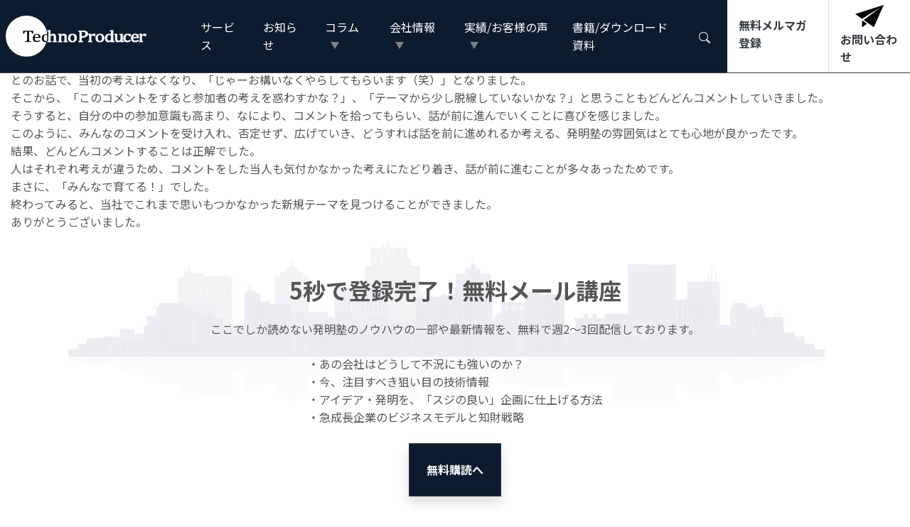

--- FILE ---
content_type: text/html; charset=UTF-8
request_url: https://www.techno-producer.com/voice/%E6%9D%90%E6%96%99%E3%83%A1%E3%83%BC%E3%82%AB%E3%83%BC%EF%BC%88%E9%9D%9E%E4%B8%8A%E5%A0%B4%EF%BC%89%E7%9F%A5%E8%B2%A1%E9%83%A8%E9%96%80%E3%80%80%E7%AE%A1%E7%90%86%E8%81%B7%E3%81%AE%E6%96%B9%EF%BC%88/
body_size: 13461
content:
<!DOCTYPE html>
<html lang="ja">

<head>
    <!-- Google Tag Manager -->
    <script>
        (function(w, d, s, l, i) {
            w[l] = w[l] || [];
            w[l].push({
                'gtm.start': new Date().getTime(),
                event: 'gtm.js'
            });
            var f = d.getElementsByTagName(s)[0],
                j = d.createElement(s),
                dl = l != 'dataLayer' ? '&l=' + l : '';
            j.async = true;
            j.src =
                'https://www.googletagmanager.com/gtm.js?id=' + i + dl;
            f.parentNode.insertBefore(j, f);
        })(window, document, 'script', 'dataLayer', 'GTM-W723F85');
    </script>
    <!-- End Google Tag Manager -->

    <meta charset="UTF-8">
    <meta name="robots" content="index,follow">
    <meta name="viewport" content="width=device-width, initial-scale=1.0">
    <meta property="og:title" content="材料メーカー（非上場）知財部門 管理職の方【企業内発明塾ご利用】|TechnoProducer株式会社| ">

    <meta property="twitter:card" content="summary">
    <meta property="twitter:site" content="@techno_producer">
    <!-- Twitterカード用の画像を作ってパス指定 -->
    <!-- <meta property="twitter:image" content="/wp-content/uploads/2020/09/sample_b.jpg"> -->
    <meta property="twitter:description" content="特許に記された最先端の知をヒントに、新たな技術とビジネスアイデアを生み出し、知財戦略を駆使した「100年続く事業」を創り出せる人材を育成します。">
    <meta property="twitter:title" content="材料メーカー（非上場）知財部門 管理職の方【企業内発明塾ご利用】|TechnoProducer株式会社| ">

    <!-- <meta name="description" content="特許に記された最先端の知をヒントに、新たな技術とビジネスアイデアを生み出し、知財戦略を駆使した「100年続く事業」を創り出せる人材を育成します。"> -->

    <!-- google fonts -->
    <link href="https://fonts.googleapis.com/css2?family=Noto+Sans+JP:wght@400;700&display=swap" rel="stylesheet">
    <!-- Aksharを追加 -->
    <link href="https://fonts.googleapis.com/css2?family=Akshar:wght@300..700&display=swap" rel="stylesheet">

    <!-- BootstrapCDN CSS-->
    <link rel="stylesheet" href="https://stackpath.bootstrapcdn.com/bootstrap/4.5.2/css/bootstrap.min.css" integrity="sha384-JcKb8q3iqJ61gNV9KGb8thSsNjpSL0n8PARn9HuZOnIxN0hoP+VmmDGMN5t9UJ0Z" crossorigin="anonymous">

    <link rel="stylesheet" href="/wp-content/themes/TechnoproducerTheme/style.css">
    <link rel="stylesheet" href="/wp-content/themes/TechnoproducerTheme/blog.css">

    <!-- FontAwesome6 -->
    <link href="/wp-content/themes/TechnoproducerTheme/fontawesome/css/all.css" rel="stylesheet">

    <!-- 創業年数を自動計算 -->
    
<!-- 実績を設定　ここだけの変更で全ページに適用される -->
    
    <style>
            </style>
    <title>材料メーカー（非上場）知財部門 管理職の方【企業内発明塾ご利用】|TechnoProducer株式会社| </title>
	<style>img:is([sizes="auto" i], [sizes^="auto," i]) { contain-intrinsic-size: 3000px 1500px }</style>
	
		<!-- All in One SEO 4.9.3 - aioseo.com -->
	<meta name="description" content="支援者として参加しました。 支援者の役割は、参加者から「こんな情報が欲しい！」と依頼された時、情報をタイムリー" />
	<meta name="robots" content="max-image-preview:large" />
	<meta name="google-site-verification" content="google-site-verification=G4zPYIWwllqLQawqoujp8eRccmcDIzpzPiZcg0rBBoM" />
	<link rel="canonical" href="https://www.techno-producer.com/voice/%e6%9d%90%e6%96%99%e3%83%a1%e3%83%bc%e3%82%ab%e3%83%bc%ef%bc%88%e9%9d%9e%e4%b8%8a%e5%a0%b4%ef%bc%89%e7%9f%a5%e8%b2%a1%e9%83%a8%e9%96%80%e3%80%80%e7%ae%a1%e7%90%86%e8%81%b7%e3%81%ae%e6%96%b9%ef%bc%88/" />
	<meta name="generator" content="All in One SEO (AIOSEO) 4.9.3" />
		<meta property="og:locale" content="ja_JP" />
		<meta property="og:site_name" content="– 技術マーケティングのコンサルティング,知財教育 | TechnoProducer株式会社 |" />
		<meta property="og:type" content="article" />
		<meta property="og:title" content="材料メーカー（非上場）知財部門 管理職の方【企業内発明塾ご利用】|TechnoProducer株式会社| " />
		<meta property="og:description" content="支援者として参加しました。 支援者の役割は、参加者から「こんな情報が欲しい！」と依頼された時、情報をタイムリー" />
		<meta property="og:url" content="https://www.techno-producer.com/voice/%e6%9d%90%e6%96%99%e3%83%a1%e3%83%bc%e3%82%ab%e3%83%bc%ef%bc%88%e9%9d%9e%e4%b8%8a%e5%a0%b4%ef%bc%89%e7%9f%a5%e8%b2%a1%e9%83%a8%e9%96%80%e3%80%80%e7%ae%a1%e7%90%86%e8%81%b7%e3%81%ae%e6%96%b9%ef%bc%88/" />
		<meta property="og:image" content="https://www.techno-producer.com/wp-content/uploads/2020/09/men1.jpg" />
		<meta property="og:image:secure_url" content="https://www.techno-producer.com/wp-content/uploads/2020/09/men1.jpg" />
		<meta property="og:image:width" content="60" />
		<meta property="og:image:height" content="60" />
		<meta property="article:published_time" content="2021-07-27T05:58:07+00:00" />
		<meta property="article:modified_time" content="2021-09-21T01:00:10+00:00" />
		<meta property="article:publisher" content="https://www.facebook.com/TechnoProducer-112132050284506/" />
		<meta name="twitter:card" content="summary_large_image" />
		<meta name="twitter:site" content="@techno_producer" />
		<meta name="twitter:title" content="材料メーカー（非上場）知財部門 管理職の方【企業内発明塾ご利用】|TechnoProducer株式会社| " />
		<meta name="twitter:description" content="支援者として参加しました。 支援者の役割は、参加者から「こんな情報が欲しい！」と依頼された時、情報をタイムリー" />
		<meta name="twitter:image" content="https://www.techno-producer.com/wp-content/uploads/2020/09/men1.jpg" />
		<script type="application/ld+json" class="aioseo-schema">
			{"@context":"https:\/\/schema.org","@graph":[{"@type":"BreadcrumbList","@id":"https:\/\/www.techno-producer.com\/voice\/%e6%9d%90%e6%96%99%e3%83%a1%e3%83%bc%e3%82%ab%e3%83%bc%ef%bc%88%e9%9d%9e%e4%b8%8a%e5%a0%b4%ef%bc%89%e7%9f%a5%e8%b2%a1%e9%83%a8%e9%96%80%e3%80%80%e7%ae%a1%e7%90%86%e8%81%b7%e3%81%ae%e6%96%b9%ef%bc%88\/#breadcrumblist","itemListElement":[{"@type":"ListItem","@id":"https:\/\/www.techno-producer.com#listItem","position":1,"name":"\u30db\u30fc\u30e0","item":"https:\/\/www.techno-producer.com","nextItem":{"@type":"ListItem","@id":"https:\/\/www.techno-producer.com\/voice\/#listItem","name":"\u5b9f\u7e3e-\u304a\u58f0"}},{"@type":"ListItem","@id":"https:\/\/www.techno-producer.com\/voice\/#listItem","position":2,"name":"\u5b9f\u7e3e-\u304a\u58f0","item":"https:\/\/www.techno-producer.com\/voice\/","nextItem":{"@type":"ListItem","@id":"https:\/\/www.techno-producer.com\/voice-category\/kigyounai\/#listItem","name":"\u4f01\u696d\u5185\u767a\u660e\u587e"},"previousItem":{"@type":"ListItem","@id":"https:\/\/www.techno-producer.com#listItem","name":"\u30db\u30fc\u30e0"}},{"@type":"ListItem","@id":"https:\/\/www.techno-producer.com\/voice-category\/kigyounai\/#listItem","position":3,"name":"\u4f01\u696d\u5185\u767a\u660e\u587e","item":"https:\/\/www.techno-producer.com\/voice-category\/kigyounai\/","nextItem":{"@type":"ListItem","@id":"https:\/\/www.techno-producer.com\/voice\/%e6%9d%90%e6%96%99%e3%83%a1%e3%83%bc%e3%82%ab%e3%83%bc%ef%bc%88%e9%9d%9e%e4%b8%8a%e5%a0%b4%ef%bc%89%e7%9f%a5%e8%b2%a1%e9%83%a8%e9%96%80%e3%80%80%e7%ae%a1%e7%90%86%e8%81%b7%e3%81%ae%e6%96%b9%ef%bc%88\/#listItem","name":"\u6750\u6599\u30e1\u30fc\u30ab\u30fc\uff08\u975e\u4e0a\u5834\uff09\u77e5\u8ca1\u90e8\u9580\u3000\u7ba1\u7406\u8077\u306e\u65b9\u3010\u4f01\u696d\u5185\u767a\u660e\u587e\u3054\u5229\u7528\u3011"},"previousItem":{"@type":"ListItem","@id":"https:\/\/www.techno-producer.com\/voice\/#listItem","name":"\u5b9f\u7e3e-\u304a\u58f0"}},{"@type":"ListItem","@id":"https:\/\/www.techno-producer.com\/voice\/%e6%9d%90%e6%96%99%e3%83%a1%e3%83%bc%e3%82%ab%e3%83%bc%ef%bc%88%e9%9d%9e%e4%b8%8a%e5%a0%b4%ef%bc%89%e7%9f%a5%e8%b2%a1%e9%83%a8%e9%96%80%e3%80%80%e7%ae%a1%e7%90%86%e8%81%b7%e3%81%ae%e6%96%b9%ef%bc%88\/#listItem","position":4,"name":"\u6750\u6599\u30e1\u30fc\u30ab\u30fc\uff08\u975e\u4e0a\u5834\uff09\u77e5\u8ca1\u90e8\u9580\u3000\u7ba1\u7406\u8077\u306e\u65b9\u3010\u4f01\u696d\u5185\u767a\u660e\u587e\u3054\u5229\u7528\u3011","previousItem":{"@type":"ListItem","@id":"https:\/\/www.techno-producer.com\/voice-category\/kigyounai\/#listItem","name":"\u4f01\u696d\u5185\u767a\u660e\u587e"}}]},{"@type":"Organization","@id":"https:\/\/www.techno-producer.com\/#organization","name":"TechnoProducer\u682a\u5f0f\u4f1a\u793e","description":"\u6280\u8853\u30de\u30fc\u30b1\u30c6\u30a3\u30f3\u30b0\u306e\u30b3\u30f3\u30b5\u30eb\u30c6\u30a3\u30f3\u30b0,\u77e5\u8ca1\u6559\u80b2\u30fb\u7814\u4fee\u30fb\u30bb\u30df\u30ca\u30fc","url":"https:\/\/www.techno-producer.com\/","logo":{"@type":"ImageObject","url":"https:\/\/www.techno-producer.com\/wp-content\/uploads\/2020\/09\/sample_b.jpg","@id":"https:\/\/www.techno-producer.com\/voice\/%e6%9d%90%e6%96%99%e3%83%a1%e3%83%bc%e3%82%ab%e3%83%bc%ef%bc%88%e9%9d%9e%e4%b8%8a%e5%a0%b4%ef%bc%89%e7%9f%a5%e8%b2%a1%e9%83%a8%e9%96%80%e3%80%80%e7%ae%a1%e7%90%86%e8%81%b7%e3%81%ae%e6%96%b9%ef%bc%88\/#organizationLogo","width":320,"height":240},"image":{"@id":"https:\/\/www.techno-producer.com\/voice\/%e6%9d%90%e6%96%99%e3%83%a1%e3%83%bc%e3%82%ab%e3%83%bc%ef%bc%88%e9%9d%9e%e4%b8%8a%e5%a0%b4%ef%bc%89%e7%9f%a5%e8%b2%a1%e9%83%a8%e9%96%80%e3%80%80%e7%ae%a1%e7%90%86%e8%81%b7%e3%81%ae%e6%96%b9%ef%bc%88\/#organizationLogo"},"sameAs":["https:\/\/twitter.com\/techno_producer","https:\/\/www.youtube.com\/channel\/UCqGtfPRScTphHD1tFWQdGfw"]},{"@type":"WebPage","@id":"https:\/\/www.techno-producer.com\/voice\/%e6%9d%90%e6%96%99%e3%83%a1%e3%83%bc%e3%82%ab%e3%83%bc%ef%bc%88%e9%9d%9e%e4%b8%8a%e5%a0%b4%ef%bc%89%e7%9f%a5%e8%b2%a1%e9%83%a8%e9%96%80%e3%80%80%e7%ae%a1%e7%90%86%e8%81%b7%e3%81%ae%e6%96%b9%ef%bc%88\/#webpage","url":"https:\/\/www.techno-producer.com\/voice\/%e6%9d%90%e6%96%99%e3%83%a1%e3%83%bc%e3%82%ab%e3%83%bc%ef%bc%88%e9%9d%9e%e4%b8%8a%e5%a0%b4%ef%bc%89%e7%9f%a5%e8%b2%a1%e9%83%a8%e9%96%80%e3%80%80%e7%ae%a1%e7%90%86%e8%81%b7%e3%81%ae%e6%96%b9%ef%bc%88\/","name":"\u6750\u6599\u30e1\u30fc\u30ab\u30fc\uff08\u975e\u4e0a\u5834\uff09\u77e5\u8ca1\u90e8\u9580 \u7ba1\u7406\u8077\u306e\u65b9\u3010\u4f01\u696d\u5185\u767a\u660e\u587e\u3054\u5229\u7528\u3011|TechnoProducer\u682a\u5f0f\u4f1a\u793e|","description":"\u652f\u63f4\u8005\u3068\u3057\u3066\u53c2\u52a0\u3057\u307e\u3057\u305f\u3002 \u652f\u63f4\u8005\u306e\u5f79\u5272\u306f\u3001\u53c2\u52a0\u8005\u304b\u3089\u300c\u3053\u3093\u306a\u60c5\u5831\u304c\u6b32\u3057\u3044\uff01\u300d\u3068\u4f9d\u983c\u3055\u308c\u305f\u6642\u3001\u60c5\u5831\u3092\u30bf\u30a4\u30e0\u30ea\u30fc","inLanguage":"ja","isPartOf":{"@id":"https:\/\/www.techno-producer.com\/#website"},"breadcrumb":{"@id":"https:\/\/www.techno-producer.com\/voice\/%e6%9d%90%e6%96%99%e3%83%a1%e3%83%bc%e3%82%ab%e3%83%bc%ef%bc%88%e9%9d%9e%e4%b8%8a%e5%a0%b4%ef%bc%89%e7%9f%a5%e8%b2%a1%e9%83%a8%e9%96%80%e3%80%80%e7%ae%a1%e7%90%86%e8%81%b7%e3%81%ae%e6%96%b9%ef%bc%88\/#breadcrumblist"},"image":{"@type":"ImageObject","url":"https:\/\/www.techno-producer.com\/wp-content\/uploads\/2020\/09\/men1.jpg","@id":"https:\/\/www.techno-producer.com\/voice\/%e6%9d%90%e6%96%99%e3%83%a1%e3%83%bc%e3%82%ab%e3%83%bc%ef%bc%88%e9%9d%9e%e4%b8%8a%e5%a0%b4%ef%bc%89%e7%9f%a5%e8%b2%a1%e9%83%a8%e9%96%80%e3%80%80%e7%ae%a1%e7%90%86%e8%81%b7%e3%81%ae%e6%96%b9%ef%bc%88\/#mainImage","width":60,"height":60},"primaryImageOfPage":{"@id":"https:\/\/www.techno-producer.com\/voice\/%e6%9d%90%e6%96%99%e3%83%a1%e3%83%bc%e3%82%ab%e3%83%bc%ef%bc%88%e9%9d%9e%e4%b8%8a%e5%a0%b4%ef%bc%89%e7%9f%a5%e8%b2%a1%e9%83%a8%e9%96%80%e3%80%80%e7%ae%a1%e7%90%86%e8%81%b7%e3%81%ae%e6%96%b9%ef%bc%88\/#mainImage"},"datePublished":"2021-07-27T14:58:07+09:00","dateModified":"2021-09-21T10:00:10+09:00"},{"@type":"WebSite","@id":"https:\/\/www.techno-producer.com\/#website","url":"https:\/\/www.techno-producer.com\/","name":"|TechnoProducer\u682a\u5f0f\u4f1a\u793e|","description":"\u6280\u8853\u30de\u30fc\u30b1\u30c6\u30a3\u30f3\u30b0\u306e\u30b3\u30f3\u30b5\u30eb\u30c6\u30a3\u30f3\u30b0,\u77e5\u8ca1\u6559\u80b2\u30fb\u7814\u4fee\u30fb\u30bb\u30df\u30ca\u30fc","inLanguage":"ja","publisher":{"@id":"https:\/\/www.techno-producer.com\/#organization"}}]}
		</script>
		<!-- All in One SEO -->

<link rel='dns-prefetch' href='//static.addtoany.com' />
<script type="text/javascript">
/* <![CDATA[ */
window._wpemojiSettings = {"baseUrl":"https:\/\/s.w.org\/images\/core\/emoji\/15.0.3\/72x72\/","ext":".png","svgUrl":"https:\/\/s.w.org\/images\/core\/emoji\/15.0.3\/svg\/","svgExt":".svg","source":{"concatemoji":"https:\/\/www.techno-producer.com\/wp-includes\/js\/wp-emoji-release.min.js?ver=6.7.4"}};
/*! This file is auto-generated */
!function(i,n){var o,s,e;function c(e){try{var t={supportTests:e,timestamp:(new Date).valueOf()};sessionStorage.setItem(o,JSON.stringify(t))}catch(e){}}function p(e,t,n){e.clearRect(0,0,e.canvas.width,e.canvas.height),e.fillText(t,0,0);var t=new Uint32Array(e.getImageData(0,0,e.canvas.width,e.canvas.height).data),r=(e.clearRect(0,0,e.canvas.width,e.canvas.height),e.fillText(n,0,0),new Uint32Array(e.getImageData(0,0,e.canvas.width,e.canvas.height).data));return t.every(function(e,t){return e===r[t]})}function u(e,t,n){switch(t){case"flag":return n(e,"\ud83c\udff3\ufe0f\u200d\u26a7\ufe0f","\ud83c\udff3\ufe0f\u200b\u26a7\ufe0f")?!1:!n(e,"\ud83c\uddfa\ud83c\uddf3","\ud83c\uddfa\u200b\ud83c\uddf3")&&!n(e,"\ud83c\udff4\udb40\udc67\udb40\udc62\udb40\udc65\udb40\udc6e\udb40\udc67\udb40\udc7f","\ud83c\udff4\u200b\udb40\udc67\u200b\udb40\udc62\u200b\udb40\udc65\u200b\udb40\udc6e\u200b\udb40\udc67\u200b\udb40\udc7f");case"emoji":return!n(e,"\ud83d\udc26\u200d\u2b1b","\ud83d\udc26\u200b\u2b1b")}return!1}function f(e,t,n){var r="undefined"!=typeof WorkerGlobalScope&&self instanceof WorkerGlobalScope?new OffscreenCanvas(300,150):i.createElement("canvas"),a=r.getContext("2d",{willReadFrequently:!0}),o=(a.textBaseline="top",a.font="600 32px Arial",{});return e.forEach(function(e){o[e]=t(a,e,n)}),o}function t(e){var t=i.createElement("script");t.src=e,t.defer=!0,i.head.appendChild(t)}"undefined"!=typeof Promise&&(o="wpEmojiSettingsSupports",s=["flag","emoji"],n.supports={everything:!0,everythingExceptFlag:!0},e=new Promise(function(e){i.addEventListener("DOMContentLoaded",e,{once:!0})}),new Promise(function(t){var n=function(){try{var e=JSON.parse(sessionStorage.getItem(o));if("object"==typeof e&&"number"==typeof e.timestamp&&(new Date).valueOf()<e.timestamp+604800&&"object"==typeof e.supportTests)return e.supportTests}catch(e){}return null}();if(!n){if("undefined"!=typeof Worker&&"undefined"!=typeof OffscreenCanvas&&"undefined"!=typeof URL&&URL.createObjectURL&&"undefined"!=typeof Blob)try{var e="postMessage("+f.toString()+"("+[JSON.stringify(s),u.toString(),p.toString()].join(",")+"));",r=new Blob([e],{type:"text/javascript"}),a=new Worker(URL.createObjectURL(r),{name:"wpTestEmojiSupports"});return void(a.onmessage=function(e){c(n=e.data),a.terminate(),t(n)})}catch(e){}c(n=f(s,u,p))}t(n)}).then(function(e){for(var t in e)n.supports[t]=e[t],n.supports.everything=n.supports.everything&&n.supports[t],"flag"!==t&&(n.supports.everythingExceptFlag=n.supports.everythingExceptFlag&&n.supports[t]);n.supports.everythingExceptFlag=n.supports.everythingExceptFlag&&!n.supports.flag,n.DOMReady=!1,n.readyCallback=function(){n.DOMReady=!0}}).then(function(){return e}).then(function(){var e;n.supports.everything||(n.readyCallback(),(e=n.source||{}).concatemoji?t(e.concatemoji):e.wpemoji&&e.twemoji&&(t(e.twemoji),t(e.wpemoji)))}))}((window,document),window._wpemojiSettings);
/* ]]> */
</script>
<style id='wp-emoji-styles-inline-css' type='text/css'>

	img.wp-smiley, img.emoji {
		display: inline !important;
		border: none !important;
		box-shadow: none !important;
		height: 1em !important;
		width: 1em !important;
		margin: 0 0.07em !important;
		vertical-align: -0.1em !important;
		background: none !important;
		padding: 0 !important;
	}
</style>
<link rel='stylesheet' id='wp-block-library-css' href='https://www.techno-producer.com/wp-includes/css/dist/block-library/style.min.css?ver=6.7.4' type='text/css' media='all' />
<link rel='stylesheet' id='aioseo/css/src/vue/standalone/blocks/table-of-contents/global.scss-css' href='https://www.techno-producer.com/wp-content/plugins/all-in-one-seo-pack/dist/Lite/assets/css/table-of-contents/global.e90f6d47.css?ver=4.9.3' type='text/css' media='all' />
<style id='classic-theme-styles-inline-css' type='text/css'>
/*! This file is auto-generated */
.wp-block-button__link{color:#fff;background-color:#32373c;border-radius:9999px;box-shadow:none;text-decoration:none;padding:calc(.667em + 2px) calc(1.333em + 2px);font-size:1.125em}.wp-block-file__button{background:#32373c;color:#fff;text-decoration:none}
</style>
<style id='global-styles-inline-css' type='text/css'>
:root{--wp--preset--aspect-ratio--square: 1;--wp--preset--aspect-ratio--4-3: 4/3;--wp--preset--aspect-ratio--3-4: 3/4;--wp--preset--aspect-ratio--3-2: 3/2;--wp--preset--aspect-ratio--2-3: 2/3;--wp--preset--aspect-ratio--16-9: 16/9;--wp--preset--aspect-ratio--9-16: 9/16;--wp--preset--color--black: #000000;--wp--preset--color--cyan-bluish-gray: #abb8c3;--wp--preset--color--white: #ffffff;--wp--preset--color--pale-pink: #f78da7;--wp--preset--color--vivid-red: #cf2e2e;--wp--preset--color--luminous-vivid-orange: #ff6900;--wp--preset--color--luminous-vivid-amber: #fcb900;--wp--preset--color--light-green-cyan: #7bdcb5;--wp--preset--color--vivid-green-cyan: #00d084;--wp--preset--color--pale-cyan-blue: #8ed1fc;--wp--preset--color--vivid-cyan-blue: #0693e3;--wp--preset--color--vivid-purple: #9b51e0;--wp--preset--gradient--vivid-cyan-blue-to-vivid-purple: linear-gradient(135deg,rgba(6,147,227,1) 0%,rgb(155,81,224) 100%);--wp--preset--gradient--light-green-cyan-to-vivid-green-cyan: linear-gradient(135deg,rgb(122,220,180) 0%,rgb(0,208,130) 100%);--wp--preset--gradient--luminous-vivid-amber-to-luminous-vivid-orange: linear-gradient(135deg,rgba(252,185,0,1) 0%,rgba(255,105,0,1) 100%);--wp--preset--gradient--luminous-vivid-orange-to-vivid-red: linear-gradient(135deg,rgba(255,105,0,1) 0%,rgb(207,46,46) 100%);--wp--preset--gradient--very-light-gray-to-cyan-bluish-gray: linear-gradient(135deg,rgb(238,238,238) 0%,rgb(169,184,195) 100%);--wp--preset--gradient--cool-to-warm-spectrum: linear-gradient(135deg,rgb(74,234,220) 0%,rgb(151,120,209) 20%,rgb(207,42,186) 40%,rgb(238,44,130) 60%,rgb(251,105,98) 80%,rgb(254,248,76) 100%);--wp--preset--gradient--blush-light-purple: linear-gradient(135deg,rgb(255,206,236) 0%,rgb(152,150,240) 100%);--wp--preset--gradient--blush-bordeaux: linear-gradient(135deg,rgb(254,205,165) 0%,rgb(254,45,45) 50%,rgb(107,0,62) 100%);--wp--preset--gradient--luminous-dusk: linear-gradient(135deg,rgb(255,203,112) 0%,rgb(199,81,192) 50%,rgb(65,88,208) 100%);--wp--preset--gradient--pale-ocean: linear-gradient(135deg,rgb(255,245,203) 0%,rgb(182,227,212) 50%,rgb(51,167,181) 100%);--wp--preset--gradient--electric-grass: linear-gradient(135deg,rgb(202,248,128) 0%,rgb(113,206,126) 100%);--wp--preset--gradient--midnight: linear-gradient(135deg,rgb(2,3,129) 0%,rgb(40,116,252) 100%);--wp--preset--font-size--small: 13px;--wp--preset--font-size--medium: 20px;--wp--preset--font-size--large: 36px;--wp--preset--font-size--x-large: 42px;--wp--preset--spacing--20: 0.44rem;--wp--preset--spacing--30: 0.67rem;--wp--preset--spacing--40: 1rem;--wp--preset--spacing--50: 1.5rem;--wp--preset--spacing--60: 2.25rem;--wp--preset--spacing--70: 3.38rem;--wp--preset--spacing--80: 5.06rem;--wp--preset--shadow--natural: 6px 6px 9px rgba(0, 0, 0, 0.2);--wp--preset--shadow--deep: 12px 12px 50px rgba(0, 0, 0, 0.4);--wp--preset--shadow--sharp: 6px 6px 0px rgba(0, 0, 0, 0.2);--wp--preset--shadow--outlined: 6px 6px 0px -3px rgba(255, 255, 255, 1), 6px 6px rgba(0, 0, 0, 1);--wp--preset--shadow--crisp: 6px 6px 0px rgba(0, 0, 0, 1);}:where(.is-layout-flex){gap: 0.5em;}:where(.is-layout-grid){gap: 0.5em;}body .is-layout-flex{display: flex;}.is-layout-flex{flex-wrap: wrap;align-items: center;}.is-layout-flex > :is(*, div){margin: 0;}body .is-layout-grid{display: grid;}.is-layout-grid > :is(*, div){margin: 0;}:where(.wp-block-columns.is-layout-flex){gap: 2em;}:where(.wp-block-columns.is-layout-grid){gap: 2em;}:where(.wp-block-post-template.is-layout-flex){gap: 1.25em;}:where(.wp-block-post-template.is-layout-grid){gap: 1.25em;}.has-black-color{color: var(--wp--preset--color--black) !important;}.has-cyan-bluish-gray-color{color: var(--wp--preset--color--cyan-bluish-gray) !important;}.has-white-color{color: var(--wp--preset--color--white) !important;}.has-pale-pink-color{color: var(--wp--preset--color--pale-pink) !important;}.has-vivid-red-color{color: var(--wp--preset--color--vivid-red) !important;}.has-luminous-vivid-orange-color{color: var(--wp--preset--color--luminous-vivid-orange) !important;}.has-luminous-vivid-amber-color{color: var(--wp--preset--color--luminous-vivid-amber) !important;}.has-light-green-cyan-color{color: var(--wp--preset--color--light-green-cyan) !important;}.has-vivid-green-cyan-color{color: var(--wp--preset--color--vivid-green-cyan) !important;}.has-pale-cyan-blue-color{color: var(--wp--preset--color--pale-cyan-blue) !important;}.has-vivid-cyan-blue-color{color: var(--wp--preset--color--vivid-cyan-blue) !important;}.has-vivid-purple-color{color: var(--wp--preset--color--vivid-purple) !important;}.has-black-background-color{background-color: var(--wp--preset--color--black) !important;}.has-cyan-bluish-gray-background-color{background-color: var(--wp--preset--color--cyan-bluish-gray) !important;}.has-white-background-color{background-color: var(--wp--preset--color--white) !important;}.has-pale-pink-background-color{background-color: var(--wp--preset--color--pale-pink) !important;}.has-vivid-red-background-color{background-color: var(--wp--preset--color--vivid-red) !important;}.has-luminous-vivid-orange-background-color{background-color: var(--wp--preset--color--luminous-vivid-orange) !important;}.has-luminous-vivid-amber-background-color{background-color: var(--wp--preset--color--luminous-vivid-amber) !important;}.has-light-green-cyan-background-color{background-color: var(--wp--preset--color--light-green-cyan) !important;}.has-vivid-green-cyan-background-color{background-color: var(--wp--preset--color--vivid-green-cyan) !important;}.has-pale-cyan-blue-background-color{background-color: var(--wp--preset--color--pale-cyan-blue) !important;}.has-vivid-cyan-blue-background-color{background-color: var(--wp--preset--color--vivid-cyan-blue) !important;}.has-vivid-purple-background-color{background-color: var(--wp--preset--color--vivid-purple) !important;}.has-black-border-color{border-color: var(--wp--preset--color--black) !important;}.has-cyan-bluish-gray-border-color{border-color: var(--wp--preset--color--cyan-bluish-gray) !important;}.has-white-border-color{border-color: var(--wp--preset--color--white) !important;}.has-pale-pink-border-color{border-color: var(--wp--preset--color--pale-pink) !important;}.has-vivid-red-border-color{border-color: var(--wp--preset--color--vivid-red) !important;}.has-luminous-vivid-orange-border-color{border-color: var(--wp--preset--color--luminous-vivid-orange) !important;}.has-luminous-vivid-amber-border-color{border-color: var(--wp--preset--color--luminous-vivid-amber) !important;}.has-light-green-cyan-border-color{border-color: var(--wp--preset--color--light-green-cyan) !important;}.has-vivid-green-cyan-border-color{border-color: var(--wp--preset--color--vivid-green-cyan) !important;}.has-pale-cyan-blue-border-color{border-color: var(--wp--preset--color--pale-cyan-blue) !important;}.has-vivid-cyan-blue-border-color{border-color: var(--wp--preset--color--vivid-cyan-blue) !important;}.has-vivid-purple-border-color{border-color: var(--wp--preset--color--vivid-purple) !important;}.has-vivid-cyan-blue-to-vivid-purple-gradient-background{background: var(--wp--preset--gradient--vivid-cyan-blue-to-vivid-purple) !important;}.has-light-green-cyan-to-vivid-green-cyan-gradient-background{background: var(--wp--preset--gradient--light-green-cyan-to-vivid-green-cyan) !important;}.has-luminous-vivid-amber-to-luminous-vivid-orange-gradient-background{background: var(--wp--preset--gradient--luminous-vivid-amber-to-luminous-vivid-orange) !important;}.has-luminous-vivid-orange-to-vivid-red-gradient-background{background: var(--wp--preset--gradient--luminous-vivid-orange-to-vivid-red) !important;}.has-very-light-gray-to-cyan-bluish-gray-gradient-background{background: var(--wp--preset--gradient--very-light-gray-to-cyan-bluish-gray) !important;}.has-cool-to-warm-spectrum-gradient-background{background: var(--wp--preset--gradient--cool-to-warm-spectrum) !important;}.has-blush-light-purple-gradient-background{background: var(--wp--preset--gradient--blush-light-purple) !important;}.has-blush-bordeaux-gradient-background{background: var(--wp--preset--gradient--blush-bordeaux) !important;}.has-luminous-dusk-gradient-background{background: var(--wp--preset--gradient--luminous-dusk) !important;}.has-pale-ocean-gradient-background{background: var(--wp--preset--gradient--pale-ocean) !important;}.has-electric-grass-gradient-background{background: var(--wp--preset--gradient--electric-grass) !important;}.has-midnight-gradient-background{background: var(--wp--preset--gradient--midnight) !important;}.has-small-font-size{font-size: var(--wp--preset--font-size--small) !important;}.has-medium-font-size{font-size: var(--wp--preset--font-size--medium) !important;}.has-large-font-size{font-size: var(--wp--preset--font-size--large) !important;}.has-x-large-font-size{font-size: var(--wp--preset--font-size--x-large) !important;}
:where(.wp-block-post-template.is-layout-flex){gap: 1.25em;}:where(.wp-block-post-template.is-layout-grid){gap: 1.25em;}
:where(.wp-block-columns.is-layout-flex){gap: 2em;}:where(.wp-block-columns.is-layout-grid){gap: 2em;}
:root :where(.wp-block-pullquote){font-size: 1.5em;line-height: 1.6;}
</style>
<link rel='stylesheet' id='toc-screen-css' href='https://www.techno-producer.com/wp-content/plugins/table-of-contents-plus/screen.min.css?ver=2411.1' type='text/css' media='all' />
<style id='toc-screen-inline-css' type='text/css'>
div#toc_container {width: 75%;}div#toc_container ul li {font-size: 70%;}
</style>
<link rel='stylesheet' id='addtoany-css' href='https://www.techno-producer.com/wp-content/plugins/add-to-any/addtoany.min.css?ver=1.16' type='text/css' media='all' />
<script type="text/javascript" id="addtoany-core-js-before">
/* <![CDATA[ */
window.a2a_config=window.a2a_config||{};a2a_config.callbacks=[];a2a_config.overlays=[];a2a_config.templates={};a2a_localize = {
	Share: "共有",
	Save: "ブックマーク",
	Subscribe: "購読",
	Email: "メール",
	Bookmark: "ブックマーク",
	ShowAll: "すべて表示する",
	ShowLess: "小さく表示する",
	FindServices: "サービスを探す",
	FindAnyServiceToAddTo: "追加するサービスを今すぐ探す",
	PoweredBy: "Powered by",
	ShareViaEmail: "メールでシェアする",
	SubscribeViaEmail: "メールで購読する",
	BookmarkInYourBrowser: "ブラウザにブックマーク",
	BookmarkInstructions: "このページをブックマークするには、 Ctrl+D または \u2318+D を押下。",
	AddToYourFavorites: "お気に入りに追加",
	SendFromWebOrProgram: "任意のメールアドレスまたはメールプログラムから送信",
	EmailProgram: "メールプログラム",
	More: "詳細&#8230;",
	ThanksForSharing: "共有ありがとうございます !",
	ThanksForFollowing: "フォローありがとうございます !"
};
/* ]]> */
</script>
<script type="text/javascript" defer src="https://static.addtoany.com/menu/page.js" id="addtoany-core-js"></script>
<script type="text/javascript" src="https://www.techno-producer.com/wp-includes/js/jquery/jquery.min.js?ver=3.7.1" id="jquery-core-js"></script>
<script type="text/javascript" src="https://www.techno-producer.com/wp-includes/js/jquery/jquery-migrate.min.js?ver=3.4.1" id="jquery-migrate-js"></script>
<script type="text/javascript" defer src="https://www.techno-producer.com/wp-content/plugins/add-to-any/addtoany.min.js?ver=1.1" id="addtoany-jquery-js"></script>
<link rel="https://api.w.org/" href="https://www.techno-producer.com/wp-json/" /><link rel="EditURI" type="application/rsd+xml" title="RSD" href="https://www.techno-producer.com/xmlrpc.php?rsd" />
<meta name="generator" content="WordPress 6.7.4" />
<link rel='shortlink' href='https://www.techno-producer.com/?p=3594' />
<link rel="alternate" title="oEmbed (JSON)" type="application/json+oembed" href="https://www.techno-producer.com/wp-json/oembed/1.0/embed?url=https%3A%2F%2Fwww.techno-producer.com%2Fvoice%2F%25e6%259d%2590%25e6%2596%2599%25e3%2583%25a1%25e3%2583%25bc%25e3%2582%25ab%25e3%2583%25bc%25ef%25bc%2588%25e9%259d%259e%25e4%25b8%258a%25e5%25a0%25b4%25ef%25bc%2589%25e7%259f%25a5%25e8%25b2%25a1%25e9%2583%25a8%25e9%2596%2580%25e3%2580%2580%25e7%25ae%25a1%25e7%2590%2586%25e8%2581%25b7%25e3%2581%25ae%25e6%2596%25b9%25ef%25bc%2588%2F" />
<link rel="alternate" title="oEmbed (XML)" type="text/xml+oembed" href="https://www.techno-producer.com/wp-json/oembed/1.0/embed?url=https%3A%2F%2Fwww.techno-producer.com%2Fvoice%2F%25e6%259d%2590%25e6%2596%2599%25e3%2583%25a1%25e3%2583%25bc%25e3%2582%25ab%25e3%2583%25bc%25ef%25bc%2588%25e9%259d%259e%25e4%25b8%258a%25e5%25a0%25b4%25ef%25bc%2589%25e7%259f%25a5%25e8%25b2%25a1%25e9%2583%25a8%25e9%2596%2580%25e3%2580%2580%25e7%25ae%25a1%25e7%2590%2586%25e8%2581%25b7%25e3%2581%25ae%25e6%2596%25b9%25ef%25bc%2588%2F&#038;format=xml" />
<link rel="icon" href="https://www.techno-producer.com/wp-content/uploads/2022/10/cropped-favicon-32x32.png" sizes="32x32" />
<link rel="icon" href="https://www.techno-producer.com/wp-content/uploads/2022/10/cropped-favicon-192x192.png" sizes="192x192" />
<link rel="apple-touch-icon" href="https://www.techno-producer.com/wp-content/uploads/2022/10/cropped-favicon-180x180.png" />
<meta name="msapplication-TileImage" content="https://www.techno-producer.com/wp-content/uploads/2022/10/cropped-favicon-270x270.png" />

    <!-- Ptengine Tag -->
    <script src="https://js.ptengine.jp/2dzydbkk.js"></script>
    <!-- End Ptengine Tag -->

    <!-- 選択中のメニューを強調 -->
    <script src="//ajax.googleapis.com/ajax/libs/jquery/3.4.1/jquery.min.js"></script>
    <script>
        // クリックで強調（activebtnのclassを付与）on/off
        $(function() {
            $('.navColumn').on('click', function() {
                $('.navCompany,.navVoice').removeClass('activebtn'); //他のnavの強調解除（activebtnのclassを取る）
                $(this).toggleClass('activebtn'); //強調（activebtnのclassを付与）
            });
        });
        $(function() {
            $('.navVoice').on('click', function() {
                $('.navColumn,.navCompany').removeClass('activebtn'); //他のnavの強調解除（activebtnのclassを取る）
                $(this).toggleClass('activebtn'); //強調（activebtnのclassを付与）
            });
        });
        $(function() {
            $('.navCompany').on('click', function() {
                $('.navColumn,.navVoice').removeClass('activebtn'); //他のnavの強調解除（activebtnのclassを取る）
                $(this).toggleClass('activebtn'); //強調（activebtnのclassを付与）
            });
        });
        $(function() {
            $('.nav-search').on('click', function() {
                $('.navColumn,.navCompany,.navVoice').removeClass('activebtn'); //他のnavの強調解除（activebtnのclassを取る）
            });
        });
    </script>
    <!-- 選択中のメニューを強調 end -->

    <!-- スクロールによる表示(ページトップへ戻るボタン） -->
    <script>
        // スクロール時に表示する
        $(window).scroll(function() {
            var scrollAnimationElm = document.querySelectorAll('.scroll_up');
            var scrollAnimationFunc = function() {
                for (var i = 0; i < scrollAnimationElm.length; i++) {
                    var triggerMargin = 500;
                    if (window.innerHeight > scrollAnimationElm[i].getBoundingClientRect().top - triggerMargin) {
                        if (window.scrollY > 500) {
                            scrollAnimationElm[i].classList.add('on');
                        } else {
                            scrollAnimationElm[i].classList.remove('on');
                        }
                    }
                }
            }
            window.addEventListener('load', scrollAnimationFunc);
            window.addEventListener('scroll', scrollAnimationFunc);
        });
    </script>
    <!-- スクロールによる表示 end -->

    <!-- 汎用アニメーション -->
    <!-- フェイドイン -->
    <script>
        // DOMのロード完了イベントを待ってからスクリプトを実行
        document.addEventListener('DOMContentLoaded', (event) => {
            // class要素すべてを取得
            const elements = document.querySelectorAll(".fadeUp, .fadeRight, .fadeLeft");
            // 要素の20%が画面に交差したら
            let options = {
                threshold: 0.2
            };
            const observer = new IntersectionObserver(callback, options);
            // 要素すべてを監視対象に
            elements.forEach(function(element) {
                observer.observe(element);
            });

            function callback(entries) {
                // 複数同時の交差にも対応
                entries.forEach(function(entry) {
                    if (entry.isIntersecting) {
                        entry.target.classList.add("huwa");
                    }
                });
            }
        });
    </script>
    <!-- 汎用アニメーション end -->

    <!-- Swiperのスタイル -->
    <link rel="stylesheet" href="https://www.techno-producer.com/wp-content/themes/TechnoproducerTheme/css/swiper-bundle.min.css">

    <!-- Google広告 start -->
    <!-- Google tag (gtag.js) -->
    <script async src="https://www.googletagmanager.com/gtag/js?id=AW-11471166761">
    </script>
    <script>
        window.dataLayer = window.dataLayer || [];

        function gtag() {
            dataLayer.push(arguments);
        }
        gtag('js', new Date());

        gtag('config', 'AW-11471166761');
    </script>
    <!-- Google広告 end -->

</head>

<body class="voice-template-default single single-voice postid-3594">
    <!-- Google Tag Manager (noscript) -->
    <noscript><iframe src="https://www.googletagmanager.com/ns.html?id=GTM-W723F85" height="0" width="0" style="display:none;visibility:hidden"></iframe></noscript>
    <!-- End Google Tag Manager (noscript) -->

    <!-- 」」」」」 」」」」」」」」」」」」Nav Menu start」」」」」」」」」」」」」」」」」-->
    <nav class="navbar navbar-expand-xl navbar-dark bg-main-color fixed-top p-0 border-bottom border-dark">
        <a class="navbar-brand py-xl-0" href="/">
            <img src="/wp-content/themes/TechnoproducerTheme/img/Technoproducer_logo.png" alt="|TechnoProducer株式会社|">
        </a>
        <button class="navbar-toggler mr-2" type="button" data-toggle="collapse" data-target="#navbarNav" -controls="navbarNav" aria-expanded="false" aria-label="Toggle navigation">
            <span class="navbar-toggler-icon"></span>
        </button>
        <div class="collapse navbar-collapse" id="navbarNav">
            <ul class="navbar-nav p-3 p-xl-0 ml-auto d-flex justify-content-xl-end align-items-xl-center border-bottom border-dark">
                <li class="nav-item pr-md-3">
                    <a class="nav-link text-white d-md-inline pl-0" href="/service/">サービス</a>
                </li>
                <li class="nav-item pr-md-3">
                    <a class="nav-link text-white" href="https://www.techno-producer.com/news">お知らせ</a>
                </li>
                <!-- PC用ドロップダウンメニュー親_コラム -->
                <li class="d-none d-xl-block nav-item pr-md-3">
                    <a class="nav-link text-white arrow-down navColumn" data-toggle="collapse" role="button" onclick="$('#collapseCompany,#collapseSearch,#collapseCase').collapse('hide');$('#collapseNavbar').collapse('toggle')">コラム</a>
                </li>
                <!-- SP用ドロップダウンメニュー親_コラム -->
                <li class="d-block d-xl-none nav-item pr-md-3 dropdown">
                    <a role="button" id="dropdownMenuLink" data-toggle="dropdown" aria-haspopup="true" aria-expanded="false" class="dropdown-toggle nav-link text-white">コラム</a>
                    <!-- SP用ドロップダウンメニュー子_コラム -->
                    <div class="dropdown-menu rounded-0" aria-labelledby="dropdownMenuLink">
                        <a class="dropdown-item py-2" href="/column/">テーマ別 深掘りコラム</a>
                        <a class="dropdown-item py-2" href="/column1min/">1分で読める！発明塾</a>
                        <a class="dropdown-item py-2" href="/jukucho-room/">塾長の部屋</a>
                    </div>
                </li>
                <!-- PC用ドロップダウンメニュー親_会社情報 -->
                <li class="d-none d-xl-block nav-item pr-md-3">
                    <a class="nav-link text-white arrow-down navCompany" data-toggle="collapse" role="button" onclick="$('#collapseNavbar,#collapseSearch,#collapseCase').collapse('hide');$('#collapseCompany').collapse('toggle')">会社情報</a>
                </li>
                <!-- SP用ドロップダウンメニュー親_会社情報 -->
                <li class="d-block d-xl-none nav-item dropdown">
                    <a role="button" id="dropdownMenuLink" data-toggle="dropdown" aria-haspopup="true" aria-expanded="false" class="dropdown-toggle nav-link text-white">会社情報</a>
                    <!-- SP用ドロップダウンメニュー子_会社情報 -->
                    <div class="dropdown-menu rounded-0" aria-labelledby="dropdownMenuLink">
                        <a class="dropdown-item py-2" href="/company/">会社概要</a>
                        <a class="dropdown-item py-2" href="/activity/">発明塾とは？</a>
                        <a class="dropdown-item py-2" href="/teacher/">メンバー</a>
                    </div>
                </li>
                <!-- PC用ドロップダウンメニュー親_実績/お客様の声  -->
                <li class="d-none d-xl-block nav-item pr-md-3">
                    <a class="nav-link text-white arrow-down navVoice" data-toggle="collapse" role="button" onclick="$('#collapseNavbar,#collapseSearch,#collapseCompany').collapse('hide');$('#collapseCase').collapse('toggle')">実績/お客様の声</a>
                </li>
                <!-- SP用ドロップダウンメニュー親_実績/お客様の声 -->
                <li class="d-block d-xl-none nav-item dropdown">
                    <a role="button" id="dropdownMenuLink" data-toggle="dropdown" aria-haspopup="true" aria-expanded="false" class="dropdown-toggle nav-link text-white">実績/お客様の声</a>
                    <!-- SP用ドロップダウンメニュー子_実績/お客様の声  -->
                    <div class="dropdown-menu rounded-0" aria-labelledby="dropdownMenuLink">
                        <a class="dropdown-item py-2" href="/case/">実績</a>
                        <a class="dropdown-item py-2" href="/voice/">お客様の声</a>
                    </div>
                </li>
                <li class="nav-item pr-md-3">
                    <a class="nav-link text-white" href="https://www.techno-producer.com/pdfdownload/">書籍/ダウンロード資料</a>
                </li>
                <!-- PC用ドロップダウン検索_親 -->
                <li class="d-none d-xl-block nav-item pr-md-3">
                    <a class="nav-link text-white nav-search" data-toggle="collapse" role="button" onclick="$('#collapseNavbar,#collapseCompany,#collapseCase').collapse('hide');$('#collapseSearch').collapse('toggle')"><img src="/wp-content/themes/TechnoproducerTheme/img/SearchWhite.svg" alt="googleサイト内検索"></a>
                </li>
                <!-- SP用検索窓 -->
                <li class="d-block d-xl-none nav-item pr-md-3 dropdown my-2">
                    <form class="input-group nav-search" method="get" action="https://www.google.co.jp/search" target="_blank">
                        <input type="text" class="form-control" name="q" placeholder="googleサイト内検索">
                        <span class="input-group-btn">
                            <button class="btn btn-secondary" type="submit" name="btng"><img src="/wp-content/themes/TechnoproducerTheme/img/SearchWhite.svg" alt="googleサイト内検索"></button>
                        </span>
                        <input type="hidden" name="hl" value="ja">
                        <input type="hidden" name="sitesearch" value="techno-producer.com">
                    </form>
                </li>
                <li class="nav-item bg-white my-2 py-2 p-xl-0 m-xl-0">
                    <a class="nav-link text-dark opacity font-weight-bold px-3 pt-xl-4" href="/ehatsumeijuku-tsushin/">無料メルマガ登録</a>
                </li>
                <li class="nav-item bg-white my-2 py-2 p-xl-0 m-xl-0 border-left">
                    <a class="nav-link text-dark opacity font-weight-bold px-3" href="/contact-us/">
                        <img class="d-none d-xl-block m-auto pb-1" src="/wp-content/themes/TechnoproducerTheme/img/mail_contact.svg" alt="">
                        お問い合わせ
                    </a>
                </li>
            </ul>
        </div>
    </nav>
    <!-- PC用ドロップダウンメニュー子_コラム -->
    <div class="row justify-content-center collapse fixed-top" id="collapseNavbar">
        <div class="col-8 d-flex justify-content-around align-items-center">
            <a class="text-white px-5 py-3 arrow-right" href="/column/"> テーマ別 深掘りコラム</a>
            <a class="text-white px-5 py-3 arrow-right" href="/column1min/"> 1分で読める！発明塾</a>
            <a class="text-white px-5 py-3 arrow-right" href="/jukucho-room/"> 塾長の部屋</a>
        </div>
    </div>
    <!-- PC用ドロップダウンメニュー子_会社情報 -->
    <div class="row justify-content-center collapse fixed-top" id="collapseCompany">
        <div class="col-8 d-flex justify-content-around align-items-center">
            <a class="text-white px-5 py-3 arrow-right" href="/company/"> 会社概要</a>
            <a class="text-white px-5 py-3 arrow-right" href="/activity/"> 発明塾とは？</a>
            <a class="text-white px-5 py-3 arrow-right" href="/teacher/"> メンバー</a>
        </div>
    </div>
    <!-- PC用ドロップダウンメニュー子_実績/お客様の声 -->
    <div class="row justify-content-center collapse fixed-top" id="collapseCase">
        <div class="col-8 d-flex justify-content-around align-items-center">
            <a class="text-white px-5 py-3 arrow-right" href="/case/"> 実績</a>
            <a class="text-white px-5 py-3 arrow-right" href="/voice/"> お客様の声</a>
        </div>
    </div>
    <!-- PC用ドロップダウン検索_子 -->
    <div class="collapse fixed-top" id="collapseSearch">
        <div class="d-flex flex-row-reverse align-items-center search">
            <form class="input-group col-3 px-4 py-3" method="get" action="https://www.google.co.jp/search" target="_blank">
                <input type="text" class="form-control" name="q" placeholder="googleサイト内検索">
                <span class="input-group-btn">
                    <button class="btn btn-secondary" type="submit" name="btng"><img src="/wp-content/themes/TechnoproducerTheme/img/SearchWhite.svg" alt="googleサイト内検索"></button>
                </span>
                <input type="hidden" name="hl" value="ja">
                <input type="hidden" name="sitesearch" value="techno-producer.com">
            </form>
        </div>
    </div>

    <!-- ページトップへ戻るボタン -->
    <a class="pagetop scroll_up" href="#">
        <div class="pagetop__arrow"></div>
    </a>
<!-- 」」」」」 」」」」」」」」」コンテンツ内容 」」」」」」」」」」」」」」」」」」」-->

  <div class="container-fluid">
    <div class="row">
      <div class="col-12 m-auto">

        <!--             <h2>材料メーカー（非上場）知財部門　管理職の方【企業内発明塾ご利用】</h2>

            <p class=" "> -->

            <p><span style="font-weight: 400;">支援者として参加しました。<br />
</span><span style="font-weight: 400;"></span><span style="font-weight: 400;"></span><span style="font-weight: 400;">支援者の役割は、参加者から「こんな情報が欲しい！」と依頼された時、情報をタイムリーに提供することだと思って発明塾をスタートしました。<br />
</span><span style="font-weight: 400;"></span><span style="font-weight: 400;">しかし、ワークショップ１回目の楠浦さんから、<br />
</span><span style="font-weight: 400;">「思ったこと、気付いたことは、どんどんコメントしてみんなで共有しましょう！」<br />
</span><span style="font-weight: 400;">とのお話で、当初の考えはなくなり、「じゃーお構いなくやらしてもらいます（笑）」となりました。<br />
</span><span style="font-weight: 400;"></span><span style="font-weight: 400;">そこから、「このコメントをすると参加者の考えを惑わすかな？」、「テーマから少し脱線していないかな？」と思うこともどんどんコメントしていきました。<br />
</span><span style="font-weight: 400;">そうすると、自分の中の参加意識も高まり、なにより、コメントを拾ってもらい、話が前に進んでいくことに喜びを感じました。<br />
</span><span style="font-weight: 400;">このように、みんなのコメントを受け入れ、否定せず、広げていき、どうすれば話を前に進めれるか考える、発明塾の雰囲気はとても心地が良かったです。<br />
</span><span style="font-weight: 400;">結果、どんどんコメントすることは正解でした。<br />
</span><span style="font-weight: 400;">人はそれぞれ考えが違うため、コメントをした当人も気付かなかった考えにたどり着き、話が前に進むことが多々あったためです。<br />
</span><span style="font-weight: 400;">まさに、「みんなで育てる！」でした。<br />
</span><span style="font-weight: 400;"></span><span style="font-weight: 400;">終わってみると、当社でこれまで思いもつかなかった新規テーマを見つけることができました。<br />
</span><span style="font-weight: 400;">ありがとうございました。</span></p>

            <!-- </p>

                 -->

        <!-- ページャー -->
         

      </div>
    </div>
  </div>


    <!-- 」」」」」 」」」」」」」」」12.メルマガCTA start 」」」」」」」」」」」」」」」」」」」-->
  <section class="container-fluid p-5 text-center mailmagaCTA">
    <div class="row">
      <h2 class="col font-weight-bold mb-md-4">5秒で登録完了！無料メール講座</h2>
    </div>

    <div class="row">
      <p class="col-12 mb-4 mx-auto text-md-center text-left">
        ここでしか読めない発明塾のノウハウの一部や最新情報を、無料で週2〜3回配信しております。
      </p>
      <p class="col-xs-4 mx-auto text-left mb-4">
        ・あの会社はどうして不況にも強いのか？<br>
        ・今、注目すべき狙い目の技術情報<br>
        ・アイデア・発明を、「スジの良い」企画に仕上げる方法<br>
        ・急成長企業のビジネスモデルと知財戦略<br>
      </p>
    </div>
    <!-- ボタン -->
    <div class="row">
      <a href="/ehatsumeijuku-tsushin/" class="d-inline-block m-auto p-4 font-weight-bold text-white border border-dark opacity bg-main-color shadow">無料購読へ</a>
    </div>
  </section>

    <!-- 」」」」」 」」」」」」」」」footer start 」」」」」」」」」」」」」」」」」」」-->
  <div class="container-fluid footerBG">
    <div class="row">
      <!-- ロゴ -->
      <div class="col-md-2 m-md-5 mt-4">
        <a href="https://www.techno-producer.com">
          <img src="https://www.techno-producer.com/wp-content/themes/TechnoproducerTheme/img/logo.svg" alt="TechnoProducer株式会社">
        </a>
      </div>

      <!-- メインメニュー/サービス -->
      <div class="col-md-2 my-md-5">
        <a href="/service/" class="text-white d-block my-2">サービス</a>
        <a href="/intellectual-property-department/" class="text-white d-block my-2">知財ご担当の方へ</a>
        <a href="/technologist/" class="text-white d-block my-2">研究開発ご担当の方へ</a>
        <a href="/planning-section/" class="text-white d-block my-2">新規事業担当／企画ご担当の方へ</a>
        <a href="/news" class="text-white d-block my-2">お知らせ</a>
      </div>

      <!-- コラム関連 -->
      <div class="col-md-2 my-md-5">
        <a href="/column/" class="text-white d-block my-2">テーマ別 深掘りコラム</a>
        <a href="/column1min/" class="text-white d-block my-2">1分で読める！発明塾</a>
        <a href="/jukucho-room/" class="text-white d-block my-2">塾長の部屋</a>
        <a href="/ai-report/" class="text-white d-block my-2">AI活用ディープリサーチレポート</a>
      </div>

      <!-- 会社情報と実績 -->
      <div class="col-md-2 my-md-5">
        <a href="/company" class="text-white d-block my-2">会社概要</a>
        <a href="/activity" class="text-white d-block my-2">発明塾とは？</a>
        <a href="/teacher" class="text-white d-block my-2">メンバー</a>
        <div class="mt-3">
          <a href="/case/" class="text-white d-block my-2">実績</a>
          <a href="/voice/" class="text-white d-block my-2">お客様の声</a>
        </div>
        <div class="mt-4">
          <a href="/privacy" class="text-white d-block small my-1">プライバシーポリシー</a>
          <a href="/quotation" class="text-white d-block small my-1">記事等の引用について</a>
          <a href="/registration" class="text-white d-block small my-1">特許・商標</a>
        </div>
      </div>

      <!-- CTAボタン -->
      <div class="col-md-2 my-md-5">
        <a href="/pdfdownload/" class="d-block mb-4 py-3 px-3 font-weight-bold text-dark bg-white border border-dark opacity text-center">書籍/ダウンロード資料</a>
        <a href="/ehatsumeijuku-tsushin/" class="d-block mb-4 py-3 px-3 font-weight-bold text-dark bg-white border border-dark opacity text-center">無料メルマガ登録</a>
        <a href="/contact-us/" class="d-block mb-4 py-3 px-3 font-weight-bold text-dark bg-white border border-dark opacity text-center">お問い合わせ</a>
      </div>
    </div>

    <div class="container text-center pt-3 pb-4">
      <small class="text-white">© TechnoProducer Corporation All right reserved</small>
    </div>
  </div>

  <!-- 」」」」」」」」」BootstrapCDN JS, Popper.js, and jQuery 」」」」」」」」」」」」」-->
  <script src="https://code.jquery.com/jquery-3.5.1.slim.min.js" integrity="sha384-DfXdz2htPH0lsSSs5nCTpuj/zy4C+OGpamoFVy38MVBnE+IbbVYUew+OrCXaRkfj" crossorigin="anonymous"></script>
  <script src="https://cdn.jsdelivr.net/npm/popper.js@1.16.1/dist/umd/popper.min.js" integrity="sha384-9/reFTGAW83EW2RDu2S0VKaIzap3H66lZH81PoYlFhbGU+6BZp6G7niu735Sk7lN" crossorigin="anonymous"></script>
  <script src="https://stackpath.bootstrapcdn.com/bootstrap/4.5.2/js/bootstrap.min.js" integrity="sha384-B4gt1jrGC7Jh4AgTPSdUtOBvfO8shuf57BaghqFfPlYxofvL8/KUEfYiJOMMV+rV" crossorigin="anonymous"></script>

  <script type="text/javascript" id="toc-front-js-extra">
/* <![CDATA[ */
var tocplus = {"smooth_scroll":"1","visibility_show":"\u958b\u304f","visibility_hide":"\u9589\u3058\u308b","width":"75%","smooth_scroll_offset":"120"};
/* ]]> */
</script>
<script type="text/javascript" src="https://www.techno-producer.com/wp-content/plugins/table-of-contents-plus/front.min.js?ver=2411.1" id="toc-front-js"></script>

  <!-- HTMLにStyle直書き禁止 -->
  <script type="text/javascript">
    jQuery(function() {
      jQuery('body *').removeAttr('style');
    });
  </script>

  <!-- HubSpotトラッキングコード -->
  <!-- Start of HubSpot Embed Code -->
  <script type="text/javascript" id="hs-script-loader" async defer src="//js.hs-scripts.com/5043159.js"></script>
  <!-- End of HubSpot Embed Code -->

  <!-- LinkedIn Insightタグ start -->
  <script type="text/javascript">
    _linkedin_partner_id = "5785252";
    window._linkedin_data_partner_ids = window._linkedin_data_partner_ids || [];
    window._linkedin_data_partner_ids.push(_linkedin_partner_id);
  </script>
  <script type="text/javascript">
    (function(l) {
      if (!l) {
        window.lintrk = function(a, b) {
          window.lintrk.q.push([a, b])
        };
        window.lintrk.q = []
      }
      var s = document.getElementsByTagName("script")[0];
      var b = document.createElement("script");
      b.type = "text/javascript";
      b.async = true;
      b.src = "https://snap.licdn.com/li.lms-analytics/insight.min.js";
      s.parentNode.insertBefore(b, s);
    })(window.lintrk);
  </script>
  <noscript>
    <img height="1" width="1" style="display:none;" alt="" src="https://px.ads.linkedin.com/collect/?pid=5785252&fmt=gif" />
  </noscript>
  <!-- LinkedIn Insightタグ end -->

  <!-- Swiperのスクリプト -->
  <script src="https://www.techno-producer.com/wp-content/themes/TechnoproducerTheme/js/swiper-bundle.min.js"></script>

  </body>

  </html>

--- FILE ---
content_type: text/css
request_url: https://www.techno-producer.com/wp-content/themes/TechnoproducerTheme/style.css
body_size: 16190
content:
/*
Theme Name: TechnoProducer Theme
Theme URI: https://www.techno-producer.com
Description: This is a theme created for techno-producer. The production period is about one month. I haven't been able to test. Therefore, please contact us if there is any broken part.
Version: 1
Author: S.K.
Author URI: https://www.techno-producer.com
*/


* {
    font-family: "Noto Sans JP", "Helvetica", "Arial", "Hiragino Kaku Gothic ProN", "Hiragino Sans", YuGothic, "Yu Gothic", "メイリオ", Meiryo, sans-serif;
    line-height: 1.6;
    color: #555;
}

/* 共通-カスタマイズ */
a:hover {
    text-decoration: none;
}

/* メインカラー背景色 */
.bg-main-color {
    background: #0C1B2E;
}

/* アクセントカラー背景色 */
.accentBG {
    background: #F5F9FC;
}

/* フッター背景色 */
.footerBG {
    background: #535353;
}

/* メインカラーグラデーション背景色 */
.bg-main-color-gradient {
    background-color: #0c1b2e;
    background-image: linear-gradient(135deg, #0c1b2e 43%, #0473bb 100%);
}

/* 淡いグレーグラデーション背景色 */
.bg-lightgray-gradient {
    background: linear-gradient(135deg, #f8f9fa 0%, #e9ecef 100%);
}

/* 背景色をなくす */
.no-bg {
    background: transparent !important;
}

/* フォントサイズ調節 */
.fz14 {
    font-size: 0.875rem;
}

.fz16 {
    font-size: 1rem;
}

.fz20 {
    font-size: 1.25rem;
}

.fz24 {
    font-size: 1.5rem;
}

.fz32 {
    font-size: 2rem;
}

@media screen and (max-width:768px) {
    h1 {
        font-size: 1.5rem;
    }

    h2 {
        font-size: 1.25rem;
    }

    h3 {
        font-size: 1.125rem;
    }
}

/* 文字色 */
.accent-text {
    color: #013C73;
}

.base-text {
    color: #555;
}

.text-main-color {
    color: #0C1B2E;
}

/* リンク */
.link-text {
    color: #296ec5;
    text-decoration: underline;
}

/* リンク（アンダーラインなし） */
.link-text-plain {
    color: #296ec5;
    transition: color 0.3s ease;
}

.link-text-plain:hover {
    color: #1a5bb3;
    text-decoration: underline;
}

/* 背景色追加 */
.bg-gray {
    background: #DAE0E4;
}

/* メインカラーのボーダー */
.border-main-color {
    border-color: #0C1B2E !important;
}

/* 太めのボーダー（下線用） */
.border-bottom-2 {
    border-bottom-width: 2px !important;
}

/* 写真のSPサイズ調節 */
@media screen and (max-width:768px) {
    .spimg {
        width: 64px;
    }
}

.mx-500 {
    max-width: 500px;
}

.mx-1000 {
    max-width: 1000px;
}

/* Bootstrapデフォのガターを消す */
.gutterL0 {
    margin-left: -30px;
}

.gutterR0 {
    margin-right: -30px;
}

.porigonLine {
    width: 100vW;
}

/* テーブルの行間調整 */
.table th,
.table td {
    padding: 1.6rem 1rem;
}

/* テーブルの行間調整小さく、文字を上下左右中央 */
.table-sm th,
.table-sm td {
    padding: 0.5rem 1rem;
    vertical-align: middle;
    text-align: center;
}

/* アンダーライン */
.underline {
    background: linear-gradient(transparent 60%, #FFED00 60%);
}

/* btn etc. drop shadow */
.shadow {
    box-shadow: 0 0.5em 3rem -1rem rgba(0, 0, 0, 0.5);
}

/* original btn style */
.mybtn a:hover {
    color: #000;
    background: #ffffff;
    border: 2px solid #0C1B2E;
}

.mybtn a {
    padding: 1rem 2rem;
    margin: 0 1rem;
    color: #ffffff;
    background: #0C1B2E;
    border: 2px solid #0C1B2E;
}

.breakAll {
    word-break: break-all;
}

/* 」」」」」」」Nav menu style 」」」」」」」」」」*/
/* ナビバーと白ボタンの高さ固定 */
@media screen and (min-width:1199px) {

    .navbar,
    .nav-item:nth-last-of-type(-n+2) a {
        height: 103px;
    }
}

@media screen and (min-width:1423px) {

    .navbar,
    .nav-item:nth-last-of-type(-n+2) a {
        height: 78px;
    }
}

/* ロゴサイズ調整 */
.navbar-brand img {
    width: 250px;
    margin: 8px;
}

@media screen and (max-width:768px) {
    .navbar-brand img {
        width: 130px;
        margin: 8px;
    }
}

/* 紙飛行機のサイズ調節 */
.nav-item:last-child img {
    width: 40px;
}

/* サービス用サブナビゲーション調整 */
#collapseService.fixed-top {
    background: #273547;
}

@media screen and (max-width:1199px) {
    #collapseService.fixed-top {
        display: none;
    }
}

@media screen and (min-width:1199px) {
    #collapseService.fixed-top {
        top: 103px;
    }
}

@media screen and (min-width:1423px) {
    #collapseService.fixed-top {
        top: 78px;
    }
}

/* コラム用サブナビゲーション調整 */
#collapseNavbar.fixed-top {
    background: #273547;
}

@media screen and (max-width:1199px) {
    #collapseNavbar.fixed-top {
        display: none;
    }
}

@media screen and (min-width:1199px) {
    #collapseNavbar.fixed-top {
        top: 103px;
    }
}

@media screen and (min-width:1423px) {
    #collapseNavbar.fixed-top {
        top: 78px;
    }
}

/* 実績/お客様の声用サブナビゲーション調整 */
#collapseCase.fixed-top {
    background: #273547;
}

@media screen and (max-width:1199px) {
    #collapseCase.fixed-top {
        display: none;
    }
}

@media screen and (min-width:1199px) {
    #collapseCase.fixed-top {
        top: 103px;
    }
}

@media screen and (min-width:1423px) {
    #collapseCase.fixed-top {
        top: 78px;
    }
}

/* 会社案内用サブナビゲーション調整 */
#collapseCompany.fixed-top {
    background: #273547;
}

@media screen and (max-width:1199px) {
    #collapseCompany.fixed-top {
        display: none;
    }
}

@media screen and (min-width:1199px) {
    #collapseCompany.fixed-top {
        top: 103px;
    }
}

@media screen and (min-width:1423px) {
    #collapseCompany.fixed-top {
        top: 78px;
    }
}

/* SPハンバーガーメニュー調整 */
.navbar-dark .navbar-toggler {
    color: rgba(255, 255, 255, 1);
    border-color: rgba(255, 255, 255, 1);
    border-radius: 1px;
    width: 48px;
    height: 48px;
    padding: 0;
}

.navbar-dark .navbar-toggler-icon {
    background-image: url("data:image/svg+xml,%3csvg xmlns='http://www.w3.org/2000/svg' width='30' height='30' viewBox='0 0 30 30'%3e%3cpath stroke='rgba%28255, 255, 255, 1%29' stroke-linecap='round' stroke-miterlimit='10' stroke-width='2' d='M4 7h22M4 15h22M4 23h22'/%3e%3c/svg%3e");
}

/* ハンバーガーメニュー調整終わり */

/* 検索ドロップダウン調整 */
#collapseSearch.fixed-top {
    background: #273547;
}

@media screen and (max-width:1199px) {
    #collapseSearch.fixed-top {
        display: none;
    }
}

@media screen and (min-width:1199px) {
    #collapseSearch.fixed-top {
        top: 103px;
    }
}

@media screen and (min-width:1423px) {
    #collapseSearch.fixed-top {
        top: 78px;
    }
}

/* 虫眼鏡(検索ボタン)のサイズ調整 */
.nav-search img {
    height: 1rem;
}

/* SP用検索窓の検索ボタン */
.nav-search button {
    border-radius: 0 0.25rem 0.25rem 0;
}

.nav-search button:focus {
    outline: none !important;
    box-shadow: none !important;
}

/* PC用ドロップダウン検索_検索ボタン調節 */
.search img {
    height: 1.1rem;
}

.search button {
    border-radius: 0 0.25rem 0.25rem 0;
}

.search button:focus {
    outline: none !important;
    box-shadow: none !important;
}

/* placeholderの色調節 */
input::placeholder {
    color: #bcbbc0 !important;
}

/* 検索ドロップダウン調整 ここまで */

/* 選択中のメニューを強調 */
.activebtn {
    font-weight: bold;
}

/* 」」」」」」」Hero img style 」」」」」」」」」」*/
.Hero {
    position: relative;
}

.HeroImage {
    margin-top: 4rem;
}

.HeroImage img {
    width: 100vw;
}

.HeroTopText img {
    position: absolute;
    z-index: 1000;
    top: 25%;
    left: 10%;
    max-width: 45rem;
}

.HeroBottomText img {
    max-width: 45rem;
    position: absolute;
    z-index: 1000;
    top: 55%;
    left: 10%;
}

@media (max-width: 1020px) and (min-width: 414px) {
    .HeroTopText img {
        position: absolute;
        z-index: 1000;
        top: 17%;
        left: 9%;
        max-width: 27rem;
    }

    .HeroBottomText img {
        max-width: 33rem;
        position: absolute;
        z-index: 1000;
        top: 53%;
        left: 9%;
    }

    .HeroImage {
        margin-top: 0rem;
    }

}

@media screen and (max-width:414px) {
    .sp_HeroImg img {
        width: 100vw;
        margin-top: 4vh;
    }
}

/* Hero 資料ダウンロード ボタン */
.DownloadBtn a {
    position: absolute;
    z-index: 1000;
    bottom: -3%;
    right: 4%;
    max-width: 25rem;
}

@media (max-width: 1020px) and (min-width: 414px) {
    .DownloadBtn a {
        position: absolute;
        bottom: -9%;
        right: 1%;
        max-width: 20rem;
        width: 80%;
    }
}

@media screen and (max-width:414px) {
    .DownloadBtn a {
        position: absolute;
        bottom: -20%;
        right: 0%;
        width: 90%;
    }
}

/* Hero 書籍バナー */
.DownloadBtn_book a {
    position: absolute;
    z-index: 1000;
    bottom: -3%;
    right: 4%;
    max-width: 36rem;
}

@media (max-width: 1020px) and (min-width: 414px) {
    .DownloadBtn_book a {
        position: absolute;
        bottom: -9%;
        right: 1%;
        width: 90%;
    }
}

@media screen and (max-width:414px) {
    .DownloadBtn_book a {
        position: absolute;
        bottom: -15%;
        right: 0%;
        width: 90%;
    }
}


/* 」」」」」」」Service item Image 」」」」」」」」」」*/
.service_advisory-service {
    background: url("img/advisory-service_card.jpg") center center / cover no-repeat;
}

.service_business-supporter-card {
    background: linear-gradient(rgba(0, 0, 0, 0.55), rgba(0, 0, 0, 0.55)), url("img/producer-corporate_title-img.jpg") center center / cover no-repeat;
}

.service_8week_pkg {
    background: url("img/8week_pkg.jpg") center center / cover no-repeat;
}

.service_technology-marketing_pkg {
    background: url("img/technology-marketing_pkg.jpg") center center / cover no-repeat;
}

.service_patent_pkg {
    background: url("img/patent_pkg.jpg") center center / cover no-repeat;
}

.service_Kigyounai {
    background: url("img/Kigyounai_hatumeijyuku.jpg") center center / cover no-repeat;
}

.service_eHatumeijyuku {
    background: url("img/eHatumeijyuku.jpg") center center / cover no-repeat;
}

.service_Dougakouza {
    background: url("img/Dougakouza.jpg") center center / cover no-repeat;
}

.service_kigyoukamukeHatumeijyuku {
    background: url("img/kigyoukamukeHatumeijyuku.jpg") center center / cover no-repeat;
}

.service_ip_landscape {
    background: url("img/ip_landscape.jpg") center center / cover no-repeat;
}

.service_investment {
    background: url("img/investment.jpg") center center / cover no-repeat;
}

.service_innovation-shikiho {
    background: url("img/service_innovation-shikiho.jpg") center center / cover no-repeat;
}

.size-thumbnail {
    width: 240px;
    height: 180px;
}

.float_wrap {
    overflow: auto;
}

/* 「おすすめ！」をつける（2023/12/08_現在不使用） */
.recommendation {
    position: relative;
}

.recommendation:after {
    font-weight: bold;
    font-size: 1rem;
    display: block;
    position: absolute;
    content: "おすすめ！";
    background: #c24760;
    color: #fff;
    padding: 5px 12px;
    height: 36px;
    line-height: 24px;
    top: 0px;
    left: 0px;
    z-index: 10;
}

/* 「王冠マーク」をつける */
.crown {
    position: relative;
}

.crown:after {
    font-weight: bold;
    font-size: 1rem;
    display: block;
    position: absolute;
    content: "\f521";
    font-family: FontAwesome;
    background: linear-gradient(45deg, #B67B03 0%, #DAAF08 45%, #FEE9A0 70%, #DAAF08 85%, #B67B03 90% 100%);
    color: #fff;
    padding: 5px 12px;
    height: 36px;
    line-height: 24px;
    top: 0px;
    left: 0px;
    z-index: 10;
}

/* 金色のボーダー */
.gold-border {
    border: 3px solid #B67B03;
    border-image: linear-gradient(45deg, #B67B03 0%, #DAAF08 45%, #FEE9A0 70%, #DAAF08 85%, #B67B03 90% 100%);
    border-image-slice: 1;
}

/* 」」」」」」」説明会CTA 」」」」」」」」」」*/
.setumeikaiCTA {
    background: url(img/setumeikaiBG.jpg) center center / cover no-repeat fixed;
}

.arrow {
    position: absolute;
    right: 8%;
    bottom: 45%;
}

.opacity:hover {
    opacity: 0.7;
}

.setumeikaiCTA h2 {
    margin: 0 auto;
    padding: 0;
    border-bottom: none;
}

/* 」」」」」」」メルマガCTA 」」」」」」」」」」*/
.mailmagaCTA {
    background: url(img/TownBG.jpg) center center / contain no-repeat fixed;
}


/* 動画埋め込み */
.iframe-wrap {
    position: relative;
    width: 50%;
    padding-top: 28.25%;
    overflow: auto;
    -webkit-overflow-scrolling: touch;
    margin: auto;
}

.iframe-wrap iframe {
    position: absolute;
    top: 0;
    left: 0;
    width: 100%;
    height: 100%;
    border: none;
    display: block;
}


/* 」」」」」」」ページネーション 」」」」」」」」」」*/
.page-numbers {
    margin-right: 20px;
    padding: 10px 20px;
    color: #333;
    font-size: 1.2em;
    box-shadow: 0 1px 1px #999;
    background: #fff;
    justify-content: center;
}

.current {
    padding: 10px 20px;
    background: #0C1B2E;
    color: #fff;
}

.prev,
.next {
    background: transparent;
    box-shadow: none;
    color: #0C1B2E;
}

@media screen and (max-width:414px) {

    .prev,
    .next {
        display: none;
    }

    .dots {
        padding: 0 !important;
    }
}

.dots {
    background: transparent;
    box-shadow: none;
}

/* 」」」」」」」三角形矢印 」」」」」」」」」」*/
.arrow-right {
    position: relative;
}

.arrow-right::before {
    content: "";
    width: 0;
    height: 0;
    border-style: solid;
    border-width: 6px 0 6px 10px;
    border-color: transparent transparent transparent gray;
    display: inline-block;
    vertical-align: middle;
    margin-bottom: 3px;
}

.arrow-bottom {
    position: relative;
}

.arrow-bottom::after {
    content: "";
    display: block;
    position: absolute;
    top: 25px;
    left: 50%;
    width: 30px;
    height: 30px;
    border-top: 2px solid lightgray;
    border-right: 2px solid lightgray;
    transform: translateX(-50%) rotate(135deg);
}

.arrow-down {
    position: relative;
}

.arrow-down::after {
    content: "";
    width: 0;
    height: 0;
    border-style: solid;
    border-width: 10px 6px 0 6px;
    border-color: gray transparent transparent transparent;
    display: inline-block;
    vertical-align: middle;
    margin-bottom: 3px;
    margin-left: 0.5rem;
}

/* 実績 */
#seminar a,
#book a {
    color: #343a40 !important;
}

/* 実績数字のborder */
.border-right-thick {
    border-right: 2px solid #555;
}

@media screen and (max-width:991px) {
    .border-right-thick {
        border-right: 0;
        padding-bottom: 1.5rem;
    }
}

/* readmore */
.read-more-state {
    display: none;
}

.read-more-trigger {
    cursor: pointer;
    display: inline-block;
    text-align: center;
    margin: 0 auto;
}

.read-more-trigger::after {
    white-space: pre;
    content: "︙\A▽ 続きを見る ▽";
}

.collapse.show~.read-more-trigger::after {
    content: "△ 閉じる △";
}

/* newバッジ ※30日以内の投稿にはnewをつける */
.badge-new {
    height: 2rem;
}

/* 目次のためのCSS ※211026現在未使用 いずれTOCプラグインにて目次作成する際に利用 */
/*全体設定*/
#toc_container {
    width: 100%;
    background: #fff;
    border: 4px solid #f5f8fa !important;
    box-sizing: border-box;
    line-height: 1;
    margin: 36px auto;
    padding: 1em 2em !important;
    margin-bottom: 50px !important;
}

/*目次のタイトル*/
#toc_container .toc_title {
    text-align: center;
    margin-top: 0 0 0 35px;
    padding: 0.4em 0;
    font-size: 1.3em;
    background: #f5f8fa;
}

/*ul全体の設定*/
#toc_container ul {
    list-style: none;
    margin-bottom: 0;
}

/*li全体の設定*/
#toc_container ul li {
    margin: 0;
    padding-left: 0;
    text-indent: 0;
}

/*小見出し*/
#toc_container ul a {
    text-decoration: none;
    color: #444;
    font-size: 14px;
}

/*大見出し*/
#toc_container .toc_list>li>a {
    border-bottom: 1px solid #ccc;
    line-height: 2.2;
    font-weight: bold;
}

#toc_container ul ul {
    padding: 1em 0 1em 1em;
}

#toc_container li {
    margin-bottom: 0.8em;
    padding-bottom: 0.2em;
}

/* 閉じるボタン */
.toc_toggle {
    display: none;
    color: #f5f8fa;
    font-size: 14px;
}

/* セミナーテンプレ */
.seminarTitle {
    padding-right: 160px !important;
}

.seminarBG {
    background-image: url(/wp-content/themes/TechnoproducerTheme/img/seminar_mainbg.png);
    background-repeat: no-repeat;
    background-position: right center;
}

@media screen and (max-width:414px) {
    .seminarTitle {
        padding-right: 1rem !important;
    }

    .seminarBG {
        background-size: cover;
        background-position: left center;
    }
}

/* 弁理士会(jpaa)認定セミナーテンプレ */
.jpaa_seminarTitle {
    padding-right: 160px !important;
}

.jpaa_seminarBG {
    background-image: url(/wp-content/themes/TechnoproducerTheme/img/seminar_jpaa_mainbg.jpg);
    background-repeat: no-repeat;
    background-position: right center;
    border-bottom: 8px solid #20477a;
    ;
}

@media screen and (max-width:414px) {
    .jpaa_seminarTitle {
        padding-right: 1rem !important;
    }

    .jpaa_seminarBG {
        background-size: cover;
        background-position: left center;
    }
}

/* 有料セミナーテンプレ */
.paid_seminarTitle {
    padding-right: 160px !important;
}

.paid_seminarBG {
    background-image: url(/wp-content/themes/TechnoproducerTheme/img/seminar_paid_mainbg.png);
    background-repeat: no-repeat;
    background-position: right center;
}

@media screen and (max-width:414px) {
    .paid_seminarTitle {
        padding-right: 1rem !important;
    }

    .paid_seminarBG {
        background-size: cover;
        background-position: left center;
    }
}


/* トップページのバナー用 */
.bg-yellow {
    background: #FCF8E1;
}

.bg-green {
    background: #e5fff8;
}

.bg-dark_blue {
    background: #012d74;
}

/* バナー用グラデーション背景（バナー使用後は消してもOK） */
.bg-blue-gradient {
    background: linear-gradient(120deg, #c2e9fb 0%, #a1c4fd 100%);
}

/* トップページの書籍バナー用 */
.bg-book_banner {
    background: #e0edff;
}

/* イノベーション四季報_2023春バナー用（バナー使用後は消してもOK） */
.bg-skew {
    -webkit-transform: skew(-15deg);
    transform: skew(-15deg);
    border-radius: 0;
    background-image: -webkit-gradient(linear, left top, right top, from(#fdfbfb), to(#ebedee));
    background-image: -webkit-linear-gradient(left, #fdfbfb 0%, #ebedee 100%);
    background-image: linear-gradient(90deg, #fdfbfb 0%, #ebedee 100%);
}

/* 傾きを戻す(イノベーション四季報_2023春バナー用（バナー使用後は消してもOK）) */
.skew-none {
    -webkit-transform: skew(15deg);
    transform: skew(15deg);
}

/* 投稿 SNSボタンは右寄せ */
.addtoany_content {
    text-align: right !important;
    padding-right: 32px !important;
}

/* 1分コラム　カテゴリサムネ */
.column1min_cat:nth-child(1n) .bg_column1min_cat_image {
    background: linear-gradient(rgba(0, 0, 0, 0.5), rgba(0, 0, 0, 0.5)), url(/wp-content/themes/TechnoproducerTheme/img/column1min_cat1.jpg) center center no-repeat;
    background-size: cover;
    height: 130px;
}

.column1min_cat:nth-child(2n) .bg_column1min_cat_image {
    background: linear-gradient(rgba(0, 0, 0, 0.5), rgba(0, 0, 0, 0.5)), url(/wp-content/themes/TechnoproducerTheme/img/column1min_cat2.jpg) center center no-repeat;
    background-size: cover;
    height: 130px;
}

.column1min_cat:nth-child(3n) .bg_column1min_cat_image {
    background: linear-gradient(rgba(0, 0, 0, 0.5), rgba(0, 0, 0, 0.5)), url(/wp-content/themes/TechnoproducerTheme/img/column1min_cat3.jpg) center center no-repeat;
    background-size: cover;
    height: 130px;
}

.column1min_cat:nth-child(4n) .bg_column1min_cat_image {
    background: linear-gradient(rgba(0, 0, 0, 0.5), rgba(0, 0, 0, 0.5)), url(/wp-content/themes/TechnoproducerTheme/img/column1min_cat4.jpg) center center no-repeat;
    background-size: cover;
    height: 130px;
}

.column1min_cat:nth-child(5n) .bg_column1min_cat_image {
    background: linear-gradient(rgba(0, 0, 0, 0.5), rgba(0, 0, 0, 0.5)), url(/wp-content/themes/TechnoproducerTheme/img/column1min_cat5.jpg) center center no-repeat;
    background-size: cover;
    height: 130px;
}

/* メルマガバックナンバー　カテゴリサムネ */
.newsletter-bn_cat:nth-child(1n) .bg_newsletter-bn_cat_image {
    background: linear-gradient(rgba(0, 0, 0, 0.5), rgba(0, 0, 0, 0.5)), url(/wp-content/themes/TechnoproducerTheme/img/newsletter-bn_cat1.png) center center no-repeat;
    background-size: cover;
    height: 130px;
}

.newsletter-bn_cat:nth-child(2n) .bg_newsletter-bn_cat_image {
    background: linear-gradient(rgba(0, 0, 0, 0.5), rgba(0, 0, 0, 0.5)), url(/wp-content/themes/TechnoproducerTheme/img/newsletter-bn_cat2.png) center center no-repeat;
    background-size: cover;
    height: 130px;
}

.newsletter-bn_cat:nth-child(3n) .bg_newsletter-bn_cat_image {
    background: linear-gradient(rgba(0, 0, 0, 0.5), rgba(0, 0, 0, 0.5)), url(/wp-content/themes/TechnoproducerTheme/img/newsletter-bn_cat3.png) center center no-repeat;
    background-size: cover;
    height: 130px;
}

.newsletter-bn_cat:nth-child(4n) .bg_newsletter-bn_cat_image {
    background: linear-gradient(rgba(0, 0, 0, 0.5), rgba(0, 0, 0, 0.5)), url(/wp-content/themes/TechnoproducerTheme/img/newsletter-bn_cat4.jpg) center center no-repeat;
    background-size: cover;
    height: 130px;
}

/* サービスまとめページ */
/* ※bg-kigyounaiは企業内発明塾LP用で別で設定したので不要になった。削除可 */
.bg-ehatsumei,
/* .bg-kigyounai, */
.bg-8week,
.bg-videocourse,
.bg-kigyoukamuke,
.bg-ip_landscape,
.bg-investorcourse {
    width: 100%;
    height: 500px;
}

.bg-ehatsumei {
    background: url(/wp-content/themes/TechnoproducerTheme/img/e_hatsu_original.jpg) top right no-repeat;
}

/* .bg-kigyounai {
    background: url(/wp-content/themes/TechnoproducerTheme/img/kigyounai_original.jpg) top right no-repeat;
} */
.bg-8week {
    background: url(/wp-content/themes/TechnoproducerTheme/img/8week_original.jpg) top right no-repeat;
}

.bg-videocourse {
    background: url(/wp-content/themes/TechnoproducerTheme/img/videocourse_original.jpg) top right no-repeat;
}

.bg-kigyoukamuke {
    background: url(/wp-content/themes/TechnoproducerTheme/img/kigyoukamuke_original.jpg) top right no-repeat;
}

.bg-ip_landscape {
    background: url(/wp-content/themes/TechnoproducerTheme/img/ip_landscape_original.jpg) top right no-repeat;
}

.bg-investorcourse {
    background: url(/wp-content/themes/TechnoproducerTheme/img/investorcourse.jpg) top right no-repeat;
}

@media screen and (max-width:1024px) {
    .bg-ehatsumei {
        background: linear-gradient(rgba(255, 255, 255, 0.5), rgba(255, 255, 255, 0.5)), url(/wp-content/themes/TechnoproducerTheme/img/e_hatsu_original.jpg) top right no-repeat;
    }

    /* .bg-kigyounai {
        background-image: linear-gradient(rgba(255, 255, 255, 0.6), rgba(255, 255, 255, 0.6)), url(/wp-content/themes/TechnoproducerTheme/img/kigyounai_original.jpg);
    } */
    .bg-8week {
        background-image: linear-gradient(rgba(255, 255, 255, 0.5), rgba(255, 255, 255, 0.5)), url(/wp-content/themes/TechnoproducerTheme/img/8week_original.jpg);
    }

    .bg-videocourse {
        background-image: linear-gradient(rgba(255, 255, 255, 0.7), rgba(255, 255, 255, 0.7)), url(/wp-content/themes/TechnoproducerTheme/img/videocourse_original.jpg);
    }

    .bg-kigyoukamuke {
        background-image: linear-gradient(rgba(255, 255, 255, 0.7), rgba(255, 255, 255, 0.7)), url(/wp-content/themes/TechnoproducerTheme/img/kigyoukamuke_original.jpg);
    }

    .bg-ip_landscape {
        background-image: linear-gradient(rgba(255, 255, 255, 0.7), rgba(255, 255, 255, 0.7)), url(/wp-content/themes/TechnoproducerTheme/img/ip_landscape_original.jpg);
    }

    .bg-investorcourse {
        background-image: linear-gradient(rgba(255, 255, 255, 0.7), rgba(255, 255, 255, 0.7)), url(/wp-content/themes/TechnoproducerTheme/img/investorcourse.jpg);
    }
}

/* ページ内リンクしたときの位置調整 */
#kouza,
#soudan,
#check-8week,
#check-patent-package {
    margin-top: -100px;
    padding-top: 100px;
}

/* 吹き出し */
.balloon1-right {
    position: relative;
    display: inline-block;
    margin: 1.5em 15px 1.5em 0;
    padding: 7px 10px;
    min-width: 120px;
    max-width: 100%;
    color: #555;
    font-size: 16px;
    background: #e0edff;
    border-radius: 15px;
}

.balloon1-right:before {
    content: "";
    position: absolute;
    top: 50%;
    left: 100%;
    margin-top: -15px;
    border: 15px solid transparent;
    border-left: 15px solid #e0edff;
}

.balloon1-right p {
    margin: 0;
    padding: 0;
}

.balloon1-left {
    position: relative;
    display: inline-block;
    margin: 1.5em 0 1.5em 15px;
    padding: 7px 10px;
    min-width: 120px;
    max-width: 100%;
    color: #555;
    font-size: 16px;
    background: #e0edff;
    border-radius: 15px;
}

.balloon1-left:before {
    content: "";
    position: absolute;
    top: 50%;
    left: -30px;
    margin-top: -15px;
    border: 15px solid transparent;
    border-right: 15px solid #e0edff;
}

.balloon1-left p {
    margin: 0;
    padding: 0;
}

/* タブチェンジ調整 */
.nav-tabs .nav-item.show .nav-link,
.nav-tabs .nav-link.active {
    background: #DAE0E4 !important;
}

/* サービスまとめページ共通 */
/* 文字の装飾 */
.text-shadow {
    text-shadow: 0px 1px 2px #9c9c9c;
}

.text-shadow-none {
    text-shadow: none;
}

/* 文字間隔を少し開ける */
.letter-spacing {
    letter-spacing: .1em;
}

/* 明るいテーマカラーの文字色 */
.accent-light-text {
    color: #70b0ff;
}

/* 企業内発明塾LP用 */
/* メインビジュアル */
/* 文章の背景 */
.bg-trans {
    background: rgba(255, 255, 255, 0.9);
}

@media screen and (max-width:1024px) {
    .bg-trans {
        background-color: transparent;
    }
}

/* 画像設定 */
.top-kigyounai {
    width: 100%;
    background: url(/wp-content/themes/TechnoproducerTheme/img/kigyounai_main.jpg) top right no-repeat;
}

@media screen and (max-width:1024px) {
    .top-kigyounai {
        background-image: linear-gradient(rgba(255, 255, 255, 0.8), rgba(255, 255, 255, 0.2)), url(/wp-content/themes/TechnoproducerTheme/img/kigyounai_main.jpg);
    }
}

/* オレンジ色のボタン */
/* 通常のボタン色 */
.btn-orange,
.btn-orange.disabled,
.btn-orange:disabled {
    color: #fff;
    background: #ffab0f;
    border-color: #ffab0f;
    position: relative;
    /* ボタン右端に「>」をつけるため */
}

/* focusされた時の枠線の色 */
.btn-orange:focus,
.btn-orange.focus,
.btn-orange:not(:disabled):not(.disabled):active:focus,
.btn-orange:not(:disabled):not(.disabled).active:focus,
.show>.btn-orange.dropdown-toggle:focus {
    box-shadow: 0 0 0 0.2rem rgba(255, 171, 15, 0.5);
}

/* hover時（マウスカーソルを重ねた時）の色（通常より濃いor暗めの色を指定） */
.btn-orange:hover {
    color: #fff;
    background: #e5960d;
    border-color: #cc850c;
}

/* active時の色（hover時と同等かさらに濃いor暗めの色を指定） */
.btn-orange:not(:disabled):not(.disabled):active,
.btn-orange:not(:disabled):not(.disabled).active,
.show>.btn-orange.dropdown-toggle {
    color: #fff;
    background: #cc850c;
    border-color: #b2740a;
}

/* オレンジ色のアウトラインボタン */
/* 通常のボタン色 */
.btn-outline-orange {
    color: #ffab0f;
    background: #fff;
    background-image: none;
    position: relative;
    /* ボタン右端に「>」をつけるため */
    /* border-color: #ffab0f;
            border: 2px solid; */
}

/* focusされた時の枠線の色 */
.btn-outline-orange:focus,
.btn-outline-orange.focus,
.btn-outline-orange:not(:disabled):not(.disabled):active:focus,
.btn-outline-orange:not(:disabled):not(.disabled).active:focus,
.show>.btn-outline-orange.dropdown-toggle:focus {
    box-shadow: 0 0 0 0.2rem rgba(255, 171, 15, 0.5);
}

/* hover時（マウスカーソルを重ねた時）の色（通常より濃いor暗めの色を指定） */
.btn-outline-orange:hover,
.btn-outline-orange:not(:disabled):not(.disabled):active,
.btn-outline-orange:not(:disabled):not(.disabled).active,
.show>.btn-outline-orange.dropdown-toggle {
    color: #fff;
    background: #e5960d;
    border-color: #cc850c;
}

/* active時の色（hover時と同等かさらに濃いor暗めの色を指定） */
.btn-outline-orange.disabled,
.btn-outline-orange:disabled {
    color: #fff;
    background: transparent;
}

/* ボタン右端に「>」をつける */
.btn-orange::after,
.btn-outline-orange::after {
    position: absolute;
    content: "\f105";
    /* FontAwesomeの「>」のUnicode */
    font-family: FontAwesome;
    right: 1rem;
    transition: transform 0.3s ease;
}

.btn-orange:hover::after,
.btn-outline-orange:hover::after {
    transform: translateX(5px);
}

/* md表示時は「>」非表示にする */
@media (max-width: 768px) {

    .btn-orange::after,
    .btn-outline-orange::after {
        display: none;
    }
}

/* CTAボタン背景 */
.bg-btn {
    background: #20477A;
}

/* ポリゴン背景 */
.bg-polygon {
    width: 100%;
    background: url(/wp-content/themes/TechnoproducerTheme/img/bg-polygon.png) bottom left no-repeat;
}

@media screen and (max-width:1024px) {
    .bg-polygon {
        background-image: linear-gradient(rgba(255, 255, 255, 0.8), rgba(255, 255, 255, 0.2)), url(/wp-content/themes/TechnoproducerTheme/img/bg-polygon.png);
    }
}

/* 写真にはっきりした影をつける */
.picture-shadow {
    box-shadow: 4px 4px;
}

/* 特許出願パッケージLP用 */
/* メインビジュアル */
/* 画像設定 */
.top-patent-application {
    width: 100%;
    background: url(/wp-content/themes/TechnoproducerTheme/img/patent-application_main.jpg) top right no-repeat;
}

@media screen and (max-width:1600px) {
    .top-patent-application {
        background-image: linear-gradient(rgba(255, 255, 255, 0.8), rgba(255, 255, 255, 0.2)), url(/wp-content/themes/TechnoproducerTheme/img/patent-application_main.jpg);
    }
}

/* 行間を大きく */
.lh-l {
    line-height: 2;
}

/* オプション背景 */
.optionBG {
    background: #e0edff;
}

/* NEW!をつける */
.new {
    position: relative;
}

.new:after {
    font-weight: bold;
    font-size: 1rem;
    display: block;
    position: absolute;
    content: "NEW!";
    background: #c24760;
    color: #fff;
    padding: 0 12px;
    height: 24px;
    line-height: 24px;
    top: 0px;
    left: 0px;
    z-index: 10;
}

/* 技術マーケティングパッケージLP用 */
/* メインビジュアル */
/* 画像設定 */
.top-technology-marketing {
    width: 100%;
    background: url(/wp-content/themes/TechnoproducerTheme/img/technology-marketing_main.jpg) top right no-repeat;
}

@media screen and (max-width:1024px) {
    .top-technology-marketing {
        background-image: linear-gradient(rgba(255, 255, 255, 0.8), rgba(255, 255, 255, 0.6)), url(/wp-content/themes/TechnoproducerTheme/img/technology-marketing_main.jpg);
    }
}

/* サービス紹介ページ用 */
/* 弊社が提供するサービス「発明塾」　3つの形式の背景画像 */
.service_bg_e-hatsumeijuku {
    background: url("img/format_img_e-hatsumeijuku.jpg") center center / cover no-repeat;
}

.service_bg_videocourse {
    background: url("img/format_img_videocourse.jpg") center center / cover no-repeat;
}

.service_bg_discussion {
    background: url("img/format_img_discussion.jpg") center center / cover no-repeat;
}

/* バーに重ねる加工（不採用） */
.course_row {
    margin: -5rem auto 0;
    /* ここはあとでデスクトップサイズだけにする */
}

/* パッケージカード部分 */
/* カードにマウスオーバー時に画像を暗くみせる */
.overlay {
    opacity: 0.8;
    /* 最初は半透明に */
    transition: opacity 0.3s ease;
    /* opacityの変化を滑らかにする */
}

.card:hover .overlay {
    opacity: 1;
    /* マウスオーバー時に不透明に */
}

/* ボタン右端に「>」をつける */
.Btn-Icon::after {
    position: absolute;
    content: "\f105";
    /* FontAwesomeの「>」のUnicode */
    font-family: FontAwesome;
    right: 2rem;
}

.card:hover .Btn-Icon {
    color: #fff;
    /* cardにマウスオーバー時に白に */
}

.btn:hover .Btn-Icon::after {
    color: #fff;
    /* ボタンにマウスオーバー時に「>」を白に */
}

/* ランキング数字用 */
/* 写真に文字を重ねる。ランキングの数字のため */
.ranking_No {
    /*親div*/
    position: relative;
}

.ranking_No p {
    position: absolute;
    top: 0;
    left: 10px;
}

/* 背景色、金銀銅 */
.bg-gold {
    background: linear-gradient(45deg, #B67B03 0%, #DAAF08 45%, #FEE9A0 70%, #DAAF08 85%, #B67B03 90% 100%);
}

.bg-silver {
    background: linear-gradient(45deg, #757575 0%, #9E9E9E 45%, #E8E8E8 70%, #9E9E9E 85%, #757575 90% 100%);
}

.bg-bronze {
    background: linear-gradient(45deg, #a57e65 0%, #a57e65 45%, #f3cfb8 70%, #a57e65 85%, #a57e65 90% 100%);
}

/* カードにマウスオーバー時に画像を明るくみせる */
.overlay-light {
    opacity: 1;
    /* 最初は不透明に */
    transition: opacity 0.3s ease;
    /* opacityの変化を滑らかにする */
}

.card:hover .overlay-light {
    opacity: 0.8;
    /* マウスオーバー時に半透明に */
}

/* 新規事業担当／企画部の方へページ */
/* Backgroundに数字 */
.bg_num1,
.bg_num2 {
    padding-top: 1.5rem;
    background-repeat: no-repeat;
}

.bg_num1 {
    background-image: url(/wp-content/uploads/2020/09/num1.png);
    background-position: right top;
}

.bg_num2 {
    background-image: url(/wp-content/uploads/2020/09/num2-1.png);
    background-position: 15px 0;
}

@media screen and (max-width: 768px) {

    .bg_num1,
    .bg_num2 {
        padding-top: 0;
    }
}

/* 8週間パッケージLP */
/* メインビジュアル */
/* 画像設定 */
.top-8week {
    width: 100%;
    background: url(/wp-content/themes/TechnoproducerTheme/img/8week-top.jpg) center center no-repeat;
    background-image: linear-gradient(rgba(255, 255, 255, 0.8), rgba(255, 255, 255, 0.2)), url(/wp-content/themes/TechnoproducerTheme/img/8week-top.jpg);
    background-size: cover;
}

@media screen and (max-width:1024px) {
    .top-8week {
        background-image: linear-gradient(rgba(255, 255, 255, 0.9), rgba(255, 255, 255, 0.7)), url(/wp-content/themes/TechnoproducerTheme/img/8week-top.jpg);
    }
}

/* ボタン縁取り用 */
.border-orange {
    border: 2px solid #ffab0f;
}

/* シンプルなアンダーライン */
.underline-s {
    text-decoration: underline;
}

/* 明るいベースカラーの文字色 */
.light-main-text {
    color: #296ec5;
}

/* e発明塾通信 */
/* メインビジュアル */
.top-ehatsumeijuku-tsushin {
    width: 100%;
    background: url(/wp-content/themes/TechnoproducerTheme/img/ehatsumeijuku-tsushin_top.jpg) top right no-repeat;
}

/* 会社概要ページ */
/* 3つのボタン横並びを同じサイズに */
.a-row {
    width: 200px;
    height: 75px;
}

/* SNS埋め込み */
/* fecebook調整 */
.facebook_wrap {
    margin-left: auto;
    margin-right: auto;
    max-width: 500px;
    width: 100%;
}

.fb-page,
.fb-page span,
.facebook_wrap iframe {
    width: 100% !important;
}

/* fecebookロゴ表示 */
.facebook_logo {
    padding-left: 55px;
    padding-top: 12px;
    padding-bottom: 12px;
    background-image: url(/wp-content/themes/TechnoproducerTheme/img/facebook_logo.png);
    background-repeat: no-repeat;
    background-position: 0 5px;
}

/* twitter調整 */
.X_wrap {
    margin-left: auto;
    margin-right: auto;
    max-width: 500px;
    width: 100%;
}

/* twitterロゴ表示 */
.X_logo {
    padding-left: 55px;
    padding-top: 12px;
    padding-bottom: 12px;
    background-image: url(/wp-content/themes/TechnoproducerTheme/img/X_logo.png);
    background-repeat: no-repeat;
    background-position: 0 5px;
}

/* ページネーション */
.gsc-results .gsc-cursor-box .gsc-cursor-current-page,
.gsc-results .gsc-cursor-box .gsc-cursor-page {
    font-size: 15px;
    border: 1px solid #ccc;
    padding: 5px 8px;
}

.gsc-results .gsc-cursor-box .gsc-cursor-page {
    color: #777777 !important;
}

.gsc-results .gsc-cursor-box .gsc-cursor-current-page {
    color: #4F863B !important;
}

.gsc-results .gsc-cursor-box .gsc-cursor-current-page:hover {
    text-decoration: none !important;
}

/* タイトル */
.gs-webResult.gs-result a.gs-title:link,
.gs-webResult.gs-result a.gs-title:link b,
.gs-imageResult a.gs-title:link,
.gs-imageResult a.gs-title:link b,
.gsc-control-cse .gs-result .gs-title {
    font-size: 1.25rem !important;
}

/* イノベーション四季報 newバッジの背景色を控えめにするため */
.bg-dark_red {
    background: #c24760;
    color: #fff;
}

/* イノベーション四季報TOP 背景画像 */
.innovationBG {
    background: linear-gradient(to top, rgba(255, 255, 255, 0.8), rgba(255, 255, 255, 1)), url(/wp-content/themes/TechnoproducerTheme/img/innovation_img.jpg) top no-repeat;
    background-size: cover;
    background-attachment: fixed;
}

/* 書籍/ダウンロード資料ページ */
/* ナビ */
.sub-nav {
    list-style: none;
    display: flex;
    flex-wrap: wrap;
    gap: 10px 10px;
    padding-inline-start: 0px;
    /* ユーザーエージェントスタイルシートを打ち消し */
    margin-block-start: 0em;
    /* ユーザーエージェントスタイルシートを打ち消し */
    margin-block-end: 0em;
    /* ユーザーエージェントスタイルシートを打ち消し */
}

.sub-nav li {
    width: 200px;
    text-align: center;
    height: 50px;
    line-height: 50px;
    margin-right: 2px;
    border-bottom: solid 2px #dee2e6;
    border-right: solid 2px #dee2e6;
    background-color: #fff;
    transition: all 0.1s ease;
    /* アニメーションを追加 */
}

.sub-nav li a {
    color: rgb(85, 85, 85);
    font-weight: bold;
}

/* マウスオーバー時 */
.sub-nav li:hover {
    font-weight: bold;
    border-bottom: solid 4px #364e96;
    background-color: #f8f9fa;
}

.sub-nav li:hover a {
    color: #364e96;
}

/* スクロールをなめらかに */
html {
    scroll-behavior: smooth;
}

/* スクロールを止める位置を決める */
section {
    scroll-margin-top: 50px;
}

/* ページトップへ戻るボタン */
.pagetop {
    height: 50px;
    width: 50px;
    position: fixed;
    right: 30px;
    bottom: 30px;
    background: #fff;
    border: solid 2px #f8f9fa;
    border-radius: 50%;
    display: flex;
    justify-content: center;
    align-items: center;
    z-index: 2;
    box-shadow: 0 2px 3px rgb(0 0 0 / 30%);
}

.pagetop__arrow {
    height: 10px;
    width: 10px;
    border-top: 3px solid #555;
    border-right: 3px solid #555;
    transform: translateY(20%) rotate(-45deg);
}

@media (hover: hover) and (pointer: fine) {

    .pagetop:hover,
    .pagetop:hover .pagetop__arrow {
        border-color: #4498ff;
    }
}

/* スクロール時に表示する内容（「ページトップへ戻るボタン」に採用） */
/*----------------------------
scroll_up ｜下から上へ出現
----------------------------*/
.scroll_up {
    transition: 0.8s ease-in-out;
    transform: translateY(30px);
    opacity: 0;
}

.scroll_up.on {
    transform: translateY(0);
    opacity: 1.0;
}

/* お問い合わせページ（contact-us） */
/* ボタン矢印 */
/* ボタン右端に「>」をつける */
.Btn-Icon-angle {
    position: relative;
}

.Btn-Icon-angle::after {
    position: absolute;
    content: "\f105";
    /* FontAwesomeの「>」のUnicode */
    font-family: FontAwesome;
    right: 2rem;
}

/* アコーディオン */
.accordion {
    margin: 3em auto;
    max-width: 70vw;
}

.accordion .toggle {
    display: none;
}

.accordion .option {
    position: relative;
    margin-bottom: 1em;
}

.accordion .title,
.accordion .content {
    -webkit-backface-visibility: hidden;
    backface-visibility: hidden;
    transform: translateZ(0);
    transition: all 0.3s;
}

.accordion .title {
    border: solid 1px #ccc;
    padding: 1em;
    display: block;
    font-weight: bold;
}

.accordion .title::after,
.accordion .title::before {
    content: "";
    position: absolute;
    right: 1.25em;
    bottom: 1.25em;
    width: 2px;
    height: 0.75em;
    background-color: #999;
    transition: all 0.3s;
}

.accordion .title::after {
    transform: rotate(90deg);
}

.accordion .content {
    max-height: 0;
    overflow: hidden;
    padding: 0 1.5em;
}

.accordion .content p {
    margin: 0;
    padding: 0.5em 1em 1em;
}

.toggle:checked+.title+.content {
    max-height: 500px;
    transition: all 0.7s;
}

.toggle:checked+.title::before {
    transform: rotate(90deg) !important;
}

/* オブジェクトに合わせて写真を切り抜き */
.cover {
    object-fit: cover;
}

/* 新規事業プロデューサー養成講座（ダウンロード資料ページ用カード） */
.dl-card-producer img {
    aspect-ratio: 1.618 / 1;
    object-fit: cover;
}

/*----------------------------
汎用アニメーション
----------------------------*/
/* 下から上へ出現 */
.fadeUp {
    transform: translateY(12%);
    opacity: 0;
}

/* 右から出現 */
.fadeRight {
    transform: translateX(8%);
    opacity: 0;
}

/* 左から出現 */
.fadeLeft {
    transform: translateX(-8%);
    opacity: 0;
}

/* アニメーションの動き */
.huwa {
    animation: huwa 0.8s ease-out forwards;
}

@keyframes huwa {
    to {
        transform: initial;
        opacity: 1;
    }
}

/*----------------------------
PIFV書籍ページ用
----------------------------*/
/* 英文のあしらい - ダークグレー（デフォルト） */
.typographic-bg {
    font-size: 2.5rem;
    font-family: "Akshar", system-ui;
    font-weight: 600;
    letter-spacing: -0.05em;
    margin-bottom: -1rem;
    background: linear-gradient(to right,
            rgba(38, 38, 38, 0.5),
            /* #262626 with 70% opacity */
            rgba(40, 40, 40, 0.5),
            /* #282828 with 70% opacity */
            rgba(42, 42, 42, 0.5),
            /* #2A2A2A with 70% opacity */
            rgba(44, 44, 44, 0.5)
            /* #2C2C2C with 70% opacity */
        );
    -webkit-background-clip: text;
    background-clip: text;
    -webkit-text-fill-color: transparent;
}

/* 文字色_ライトグレー */
.typographic-bg-light {
    background: linear-gradient(to right,
            rgba(240, 240, 240, 0.7),
            rgba(235, 235, 235, 0.7),
            rgba(230, 230, 230, 0.7),
            rgba(225, 225, 225, 0.7));
    -webkit-background-clip: text;
    background-clip: text;
    -webkit-text-fill-color: transparent;
}

@media (min-width: 768px) {
    .typographic-bg {
        font-size: 7rem;
        /* 画面幅が768px以上のときにサイズを7remに変更 */
        margin-bottom: -3rem;
    }
}

/* 書籍の黒の文字色 */
.text-black {
    color: #251816;
}

/* 書籍のピンクの文字色 */
.text-pink {
    color: #E6007E;
}

/* レスポンシブ対応のテキスト（responsive-text） */
/* デフォルトスタイル（768px超の画面サイズ） */
/* 40px - Bootstrap の h1 サイズ */
.rt-h1 {
    font-size: 2.5rem;
}

/* 32px - Bootstrap の h2 サイズ */
.rt-h2 {
    font-size: 2rem;
}

/* 28px - Bootstrap の h3 サイズ */
.rt-h3 {
    font-size: 1.75rem;
}

/* 24px - Bootstrap の h4 サイズ */
.rt-h4 {
    font-size: 1.5rem;
}

/* 20px - Bootstrap の h5 サイズ */
.rt-h5 {
    font-size: 1.25rem;
}

/* 16px - Bootstrap の h6 サイズ */
.rt-h6 {
    font-size: 1rem;
}

/* 16px - Bootstrap のベースフォントサイズ */
.rt-s {
    font-size: 1rem;
}

/* 768px以下の画面サイズ */
@media screen and (max-width: 768px) {

    /* 28px */
    .rt-h1 {
        font-size: 1.75rem;
    }

    /* 24px */
    .rt-h2 {
        font-size: 1.5rem;
    }

    /* 20px */
    .rt-h3 {
        font-size: 1.25rem;
    }

    /* 18px */
    .rt-h4 {
        font-size: 1.125rem;
    }

    /* 16px */
    .rt-h5 {
        font-size: 1rem;
    }

    /* 14px */
    .rt-h6 {
        font-size: 0.875rem;
    }

    /* 14px */
    .rt-s {
        font-size: 0.875rem;
    }
}

/* ピンクの文字背景 */
.mark-pink {
    background: linear-gradient(0deg, #e5005a, #ff3379) no-repeat;
    background-size: 95% 80%;
    background-position: 0% 60%;
    padding: 0.1em;
}

/* 背景画像 */
.bg-innovation01 {
    background: linear-gradient(to top,
            rgba(40, 44, 52, 0.9),
            rgba(75, 82, 99, 0.7),
            rgba(120, 130, 150, 0.5)),
        url(/wp-content/themes/TechnoproducerTheme/img/img_innovation01.jpg) top no-repeat;
    background-size: cover;
    background-attachment: fixed;
}

.bg-innovation01-lihgt {
    background: linear-gradient(to top, rgba(255, 255, 255, 0.8), rgba(255, 255, 255, 1)), url(/wp-content/themes/TechnoproducerTheme/img/img_innovation01.jpg) top no-repeat;
    background-size: cover;
    background-attachment: fixed;
}

/* ニュース_ページ内で上下スクロールするエリア */
.scroll {
    height: 260px;
    overflow-y: auto;
    /* 垂直スクロールを有効にする */
    overflow-x: hidden;
    /* 水平スクロールを無効にする */
    padding: 10px;
    /* 読みやすくするための余白 */
    border-top: 1px solid #ddd;
    border-bottom: 1px solid #ddd;
}

/* ニュース_スクロールバーのスタイル */
.scroll::-webkit-scrollbar {
    width: 18px;
    /* スクロールバーの幅 */
}

.scroll::-webkit-scrollbar-track {
    background: #f1f1f1;
    /* スクロールバーのトラック部分の色 */
}

.scroll::-webkit-scrollbar-thumb {
    background-color: #5A6B8E;
    /* スクロールバーのつまみ部分の色 */
    border-radius: 10px;
    /* 角を丸くする */
    border: 3px solid #f1f1f1;
    /* つまみの周りにスペースを作るためのボーダー */
}

.scroll::-webkit-scrollbar-thumb:hover {
    background-color: #0C1B2E;
    /* マウスオーバー時のつまみ部分の色 */
}

/* メディア掲載情報_スクロールボックス */
.media-list-container {
    max-height: 120px;
    overflow-y: auto;
    border-top: 1px solid #ddd;
    border-bottom: 1px solid #ddd;
    padding: 10px;
    background-color: #fff;
}

.media-list-scroll {
    display: flex;
    flex-wrap: wrap;
    gap: 10px;
}

.media-list-container::-webkit-scrollbar {
    width: 18px;
    /* スクロールバーの幅 */
}

.media-list-container::-webkit-scrollbar-track {
    background: #f1f1f1;
    /* スクロールバーのトラック部分の色 */
}

.media-list-container::-webkit-scrollbar-thumb {
    background-color: #5A6B8E;
    /* スクロールバーのつまみ部分の色 */
    border-radius: 10px;
    /* 角を丸くする */
    border: 3px solid #f1f1f1;
    /* つまみの周りにスペースを作るためのボーダー */
}

.media-list-container::-webkit-scrollbar-thumb:hover {
    background-color: #0C1B2E;
    /* マウスオーバー時のつまみ部分の色 */
}

/* 目次用ol */
.book-chapter-list {
    list-style-type: none;
    padding-left: 0;
    counter-reset: chapter-item;
}

.book-chapter-list li {
    counter-increment: chapter-item;
    display: flex;
    align-items: flex-start;
}

.book-chapter-list li::before {
    content: counter(chapter-item, decimal-leading-zero) " \f0da";
    font-family: monospace, 'FontAwesome';
    color: #b0b0b0;
    min-width: 35px;
    /* 数字と▶の幅を固定 */
    text-align: left;
    flex-shrink: 0;
}

/* 半透明背景 */
.trans-bg {
    background-color: rgba(255, 255, 255, 0.9);
}

/* アニメーションするグラデーション */
@keyframes gradient-animation {
    0% {
        background-position: 0% 50%;
    }

    50% {
        background-position: 100% 50%;
    }

    100% {
        background-position: 0% 50%;
    }
}

.bg-animated-gradient {
    background: linear-gradient(-45deg, #fdf0f0, #f4eaf2, #eaf2f8, #eaf8f3);
    background-size: 400% 400%;
    animation: gradient-animation 15s ease infinite;
}

/*----------------------------
月額顧問サービスで追加（汎用OK）
----------------------------*/
/* 中間サイズのシャドウ */
.shadow-m {
    box-shadow: 0 4px 8px rgba(0, 0, 0, 0.1);
}

/* 大きめのradius */
.border-radius-10 {
    border-radius: 10px;
}

/* 控えめな背景グラデーション */
.bg-light-gradient {
    background-color: #f7f9fc;
    background-image: linear-gradient(180deg, #f7f9fc 0%, #e9eff5 100%);
}

/* ページトップ背景 */
.bg-top-advisory-service {
    background-image: url('/wp-content/themes/TechnoproducerTheme/img/bg_top_advisory-service.jpg');
    background-size: cover;
    background-position: center;
    background-repeat: no-repeat;
}

/* ページトップに画像を貼る場合、ナビバー高さの変化に対応 */
@media screen and (max-width:768px) {
    .header-img-offset {
        margin-top: 56px;
    }
}

@media screen and (min-width:769px) {
    .header-img-offset {
        margin-top: 84px;
    }
}

@media screen and (min-width:1199px) {
    .header-img-offset {
        margin-top: 103px;
    }
}

@media screen and (min-width:1423px) {
    .header-img-offset {
        margin-top: 78px;
    }
}

/* サークルアイコンのサイズ設定 */
.circle-48 {
    width: 48px;
    height: 48px;
}

.circle-24 {
    width: 24px;
    height: 24px;
}

/* FAQセクション：フォーカス枠を消すため */
.faq-btn:focus {
    box-shadow: none;
}

/* FAQセクション：アコーディオンのみmargin-top:0,margin-bottom:4em、max-widthを調整*/
.faq-accordion {
    margin: 0 auto 4em;
    max-width: none;
}

/*----------------------------
リボンを付ける
----------------------------*/
.cp_card {
    position: relative;
    /*リボンをかけたいコンテンツボックスにセット*/
}

/*リボンの位置*/
.cp_ribbon_red {
    position: absolute;
    top: 10px;
    left: -8px;
}

/*リボン内のテキスト*/
.cp_ribbon_red .cp_ribbon {
    position: relative;
    display: flex;
    align-items: center;
    width: 100%;
    height: 40px;
    padding: 0 0 0 10px;
    color: #ffffff;
    background: #c24760;
}

/*擬似要素の共通設定*/
.cp_ribbon_red:before,
.cp_ribbon_red:after {
    position: absolute;
    content: '';
}

.cp_ribbon_red:before {
    /*リボンの影部分*/
    top: -8.5px;
    left: 0.1px;
    border-bottom: 9px solid #a13a4e;
    border-left: 9px solid transparent;
}

.cp_ribbon_red:after {
    /*リボン下のカット部分*/
    top: 0;
    right: -10px;
    width: 0;
    height: 0;
    border-top: 20px solid transparent;
    border-bottom: 20px solid transparent;
    border-left: 10px solid #c24760;
}

/*----------------------------
Swiperのスタイル設定
----------------------------*/
/* 初期表示時のちらつきを防ぐ */
.banner-section .bannerSwiper {
    opacity: 0;
    /* Swiperコンテナに相対位置を設定 */
    position: relative;
    padding-bottom: 30px;
}

.banner-section .bannerSwiper.is-ready {
    opacity: 1;
    transition: opacity 0.3s;
}

/* 非アクティブスライドを半透明に */
.banner-section .swiper-wrapper .swiper-slide {
    opacity: 0.5;
}

/* アクティブスライドは完全表示 */
.banner-section .swiper-wrapper .swiper-slide-active {
    opacity: 1;
}

/* ナビゲーションボタンの基本スタイル */
.banner-section .bannerSwiper .swiper-button-next,
.banner-section .bannerSwiper .swiper-button-prev {
    width: 50px;
    height: 50px;
    background-color: rgba(133, 133, 133, 0.4);
    border-radius: 50%;
    transition: transform 0.3s ease;
    color: white;
}

/* ホバー時のエフェクト */
.banner-section .bannerSwiper .swiper-button-next:hover,
.banner-section .bannerSwiper .swiper-button-prev:hover {
    transform: scale(1.2);
}

/* 矢印のサイズ調整 */
.banner-section .bannerSwiper .swiper-button-next:after,
.banner-section .bannerSwiper .swiper-button-prev:after {
    font-size: 15px;
    font-weight: 900;
}

/* ページネーションのスタイル */
.banner-section .bannerSwiper .swiper-pagination {
    bottom: 0;
}

.banner-section .bannerSwiper .swiper-pagination-bullet {
    width: 9px;
    height: 9px;
    background: rgba(0, 0, 0, 0.6);
    opacity: 0.1;
    margin: 0 5px;
}

.banner-section .bannerSwiper .swiper-pagination-bullet-active {
    background: #333333;
    opacity: 1;
}

/*----------------------------
汎用アクション誘導ボタン
----------------------------*/
/* アクション誘導ボタン */
.btn-action {
    transition: all 0.3s ease;
    position: relative;
    overflow: hidden;
    border: none;
    letter-spacing: 1px;
}

/* 光の波エフェクト */
.btn-action:before {
    content: "";
    position: absolute;
    top: 0;
    left: -100%;
    width: 100%;
    height: 100%;
    background: linear-gradient(120deg,
            transparent,
            rgba(255, 255, 255, 0.2),
            transparent);
    transition: all 0.8s;
}

/* ホバー時の浮き上がり効果 */
.btn-action:hover {
    transform: translateY(-3px);
    box-shadow: 0 7px 14px rgba(0, 0, 0, 0.25) !important;
}

/* ホバー時の光の波アニメーション */
.btn-action:hover:before {
    left: 100%;
}

/* アイコン用汎用クラス */
.icon-animate {
    transition: transform 0.3s ease;
    display: inline-block;
}

/* ホバー時のアイコン移動 */
.btn-action:hover .icon-animate {
    transform: translateX(5px);
}

/* =============================================
   新規事業プロデューサー養成講座専用CSS
   ============================================= */

/* 1. 基本レイアウト・背景 */
.bg-top-supporter-training {
    background: linear-gradient(rgba(12, 27, 46, 0.7), rgba(12, 27, 46, 0.5)),
        url('/wp-content/themes/TechnoproducerTheme/img/business-supporter-course_title-img.jpg') center center / cover no-repeat;
    min-height: 70vh;
    display: flex;
    align-items: center;
}

.header-img-offset {
    margin-top: 0;
    padding-top: 100px;
}

/* 2. ファーストビュー（ヒーローセクション） */
.hero-title {
    text-shadow: 2px 2px 4px rgba(0, 0, 0, 0.6);
    font-weight: 700;
}

.hero-title-large {
    font-size: 3.5rem;
}

.hero-description {
    background: rgba(255, 255, 255, 0.96);
    color: #333;
    padding: 20px;
    border-radius: 10px;
    box-shadow: 0 6px 12px rgba(0, 0, 0, 0.3);
    margin-top: 20px;
}

/* 3. モダンCTAセクション */
.modern-cta-section {
    background: linear-gradient(135deg, #20477a 0%, #4a90e2 100%);
    position: relative;
    overflow: hidden;
}

.modern-cta-section::before {
    content: '';
    position: absolute;
    top: -50%;
    left: -50%;
    width: 200%;
    height: 200%;
    background: radial-gradient(circle, rgba(255, 255, 255, 0.1) 0%, transparent 70%);
    animation: rotate 20s linear infinite;
}

.floating-cta-container {
    position: relative;
    z-index: 1;
}

.cta-title-large {
    color: white;
    font-size: 2.5rem;
    font-weight: 700;
    text-shadow: 2px 2px 4px rgba(0, 0, 0, 0.3);
}

.cta-buttons-grid {
    display: grid;
    grid-template-columns: 1fr 1fr;
    gap: 1rem;
}

/* 4. モダンボタンスタイル */
.modern-btn {
    display: flex;
    align-items: center;
    justify-content: center;
    gap: 0.5rem;
    padding: 1rem 1.5rem;
    border-radius: 50px;
    text-decoration: none;
    font-weight: 600;
    transition: all 0.3s cubic-bezier(0.4, 0, 0.2, 1);
    position: relative;
    overflow: hidden;
    border: none;
    font-size: 1rem;
}

.primary-btn {
    background: linear-gradient(135deg, #FFE135 0%, #FFC107 80%, #FFD54F 100%);
    color: #333;
}

.secondary-btn {
    background: rgba(255, 255, 255, 0.95);
    color: #20477a;
    border: 2px solid rgba(255, 255, 255, 0.3);
    backdrop-filter: blur(20px);
}

.modern-btn:hover {
    transform: translateY(-3px);
    text-decoration: none;
}

.primary-btn:hover {
    color: white;
    box-shadow: 0 15px 40px rgba(32, 71, 122, 0.6);
}

.secondary-btn:hover {
    background: rgba(255, 255, 255, 1);
    color: #20477a;
    box-shadow: 0 15px 40px rgba(255, 255, 255, 0.3);
}

/* 5. 専用アニメーションクラス */
.supporter-btn-action {
    transition: all 0.3s ease;
    position: relative;
    overflow: hidden;
}

.supporter-btn-action:before {
    content: "";
    position: absolute;
    top: 0;
    left: -100%;
    width: 100%;
    height: 100%;
    background: linear-gradient(120deg,
            transparent,
            rgba(255, 255, 255, 0.2),
            transparent);
    transition: all 0.8s;
}

.supporter-btn-action:hover:before {
    left: 100%;
}

.supporter-icon-animate {
    transition: transform 0.3s ease;
    display: inline-block;
}

.supporter-btn-action:hover .supporter-icon-animate {
    transform: translateX(5px);
}

/* 6. 成果セクション */
.bg-outcomes-supporter {
    background: linear-gradient(rgba(255, 255, 255, 0.88), rgba(255, 255, 255, 0.92)),
        url('/wp-content/themes/TechnoproducerTheme/img/business-supporter-course_outcomes-bg.jpg') center center / cover no-repeat;
    background-attachment: fixed;
}

.outcome-card {
    transition: transform 0.3s ease, box-shadow 0.3s ease;
}

.outcome-card:hover {
    transform: translateY(-3px);
    box-shadow: 0 8px 25px rgba(0, 0, 0, 0.15);
}

.outcome-number {
    width: 40px;
    height: 40px;
    font-size: 1.1rem;
    flex-shrink: 0;
}

/* 7. プログラム・ステップカード */
.step-card {
    transition: transform 0.3s ease, box-shadow 0.3s ease;
}

.step-card:hover {
    transform: translateY(-3px);
    box-shadow: 0 8px 25px rgba(0, 0, 0, 0.15);
}

/* 8. 学習スキームセクション */
.learning-card-modern {
    border: 1px solid #e9ecef;
}

.learning-number-modern {
    background: linear-gradient(135deg, #20477a 0%, #4a90e2 100%);
    color: white;
    width: 60px;
    height: 60px;
    border-radius: 50%;
    display: flex;
    align-items: center;
    justify-content: center;
    font-weight: 700;
    font-size: 1.5rem;
    font-family: 'Arial', sans-serif;
    line-height: 1;
}

.learning-icon {
    font-size: 2.5rem;
    color: #20477a;
    margin-bottom: 1.5rem;
}

/* 9. 対象者セクション */
.target-job,
.target-recommend {
    transition: transform 0.3s ease, box-shadow 0.3s ease;
}

.target-job:hover,
.target-recommend:hover {
    transform: translateY(-3px);
    box-shadow: 0 8px 25px rgba(0, 0, 0, 0.15);
}

.recommend-item {
    transition: transform 0.2s ease;
}

.recommend-item:hover {
    transform: translateX(5px);
}

.recommend-icon {
    font-size: 1.2rem;
    margin-top: 0.2rem;
}

/* 10. 料金セクション */
.pricing-card {
    transition: transform 0.3s ease, box-shadow 0.3s ease;
}

.pricing-card:hover {
    transform: translateY(-3px);
    box-shadow: 0 8px 25px rgba(0, 0, 0, 0.15);
}

.additional-discounts {
    border: 1px solid #e9ecef;
}

.discount-item {
    transition: transform 0.2s ease;
}

.discount-item:hover {
    transform: translateX(5px);
}

.payment-info {
    border: 1px solid #e9ecef;
}

/* 11. アニメーションキーフレーム */
@keyframes rotate {
    from {
        transform: rotate(0deg);
    }

    to {
        transform: rotate(360deg);
    }
}

/* 12. レスポンシブデザイン */
@media (max-width: 768px) {
    .header-img-offset {
        padding-top: 80px;
    }

    .bg-top-supporter-training {
        min-height: 60vh;
    }

    .hero-title-large {
        font-size: 2.5rem;
    }

    .hero-description {
        padding: 15px;
    }

    .cta-buttons-grid {
        grid-template-columns: 1fr;
    }

    .cta-title-large {
        font-size: 2rem;
    }

    .outcome-number {
        width: 32px;
        height: 32px;
        font-size: 1rem;
    }

    .learning-number-modern {
        width: 50px;
        height: 50px;
        font-size: 1.25rem;
    }

    .learning-icon {
        font-size: 2rem;
    }
}

@media (max-width: 576px) {
    .discount-item .d-flex {
        flex-direction: column;
        text-align: center;
    }
}

/* =============================================
   サービス紹介ページ - プロデューサー養成講座リンク用CSS
   ============================================= */

/* 1. カード画像部分の高さ統一 */
.card-img-unified {
    height: 240px;
}

/* 2. スマホ表示時の高さ調整 */
@media screen and (max-width:768px) {
    .card-img-unified {
        height: 180px;
    }
}

/* 3. プロデューサー養成講座カード用背景画像 */
.service_business-supporter {
    background: linear-gradient(rgba(12, 27, 46, 0.8), rgba(12, 27, 46, 0.6)),
        url('/wp-content/themes/TechnoproducerTheme/img/producer-corporate_title-img.jpg') center center / cover no-repeat;
}

/* =============================================
   AIレポート専用の表スタイル
   ============================================= */
/* AIレポートの個別記事ページ */
.single-ai-report table {
    border-collapse: collapse;
    width: 100%;
    max-width: 1000px;
    margin: 2rem auto;
    box-shadow: 0 2px 8px rgba(0, 0, 0, 0.1);
    background: #fff;
    border-radius: 8px;
    overflow: hidden;
}

/* テーブルセル */
.single-ai-report table td {
    padding: 12px 15px;
    border-bottom: 1px solid #dee2e6;
    border-right: 1px solid #dee2e6;
}

.single-ai-report table td:last-child {
    border-right: none;
}

/* 縞模様 */
.single-ai-report table tbody tr:nth-child(even) {
    background-color: #f8f9fa;
}

/* 最終行のボーダー削除 */
.single-ai-report table tbody tr:last-child td {
    border-bottom: none;
}

/* =============================================
   新規事業プロデューサー養成講座（企業内開催）専用CSS
   ============================================= */

/* =============================================
   1. ファーストビュー
   ============================================= */
.bg-top-producer-corporate {
    background: linear-gradient(rgba(12, 27, 46, 0.7), rgba(12, 27, 46, 0.5)),
        url('/wp-content/themes/TechnoproducerTheme/img/producer-corporate_title-img.jpg') center center / cover no-repeat;
    min-height: 70vh;
    display: flex;
    align-items: center;
}

.producer-hero-title {
    text-shadow: 2px 2px 4px rgba(0, 0, 0, 0.6);
    font-weight: 700;
}

.producer-hero-title-main {
    font-size: 3.5rem;
    line-height: 1.3;
}

.producer-hero-subtitle {
    font-size: 1.4rem;
    letter-spacing: 0.1em;
}

.producer-hero-description {
    background: rgba(255, 255, 255, 0.96);
    color: #333;
    padding: 30px 48px;
    border-radius: 10px;
    box-shadow: 0 6px 12px rgba(0, 0, 0, 0.3);
    margin-top: 20px;
    border-left: 6px solid #f6ad55;
}

@media (max-width: 768px) {
    .producer-hero-title-main {
        font-size: 2.2rem;
    }

    .producer-hero-subtitle {
        font-size: 1.1rem;
    }

    .producer-hero-description {
        padding: 20px 25px;
    }
}

/* =============================================
   2. CTA共通スタイル
   ============================================= */
.producer-cta-container {
    position: relative;
    z-index: 1;
}

.producer-cta-title {
    color: white;
    font-size: 2rem;
    font-weight: 700;
    text-shadow: 2px 2px 4px rgba(0, 0, 0, 0.3);
}

.producer-cta-buttons {
    display: grid;
    grid-template-columns: 1fr 1fr;
    gap: 1rem;
}

@media (max-width: 768px) {
    .producer-cta-buttons {
        grid-template-columns: 1fr;
    }
}

/* =============================================
   3. ボタンスタイル
   ============================================= */
.producer-btn {
    display: flex;
    align-items: center;
    justify-content: center;
    gap: 0.5rem;
    padding: 1rem 1.5rem;
    border-radius: 50px;
    text-decoration: none;
    font-weight: 600;
    transition: all 0.3s cubic-bezier(0.4, 0, 0.2, 1);
    position: relative;
    overflow: hidden;
    border: none;
    font-size: 1rem;
}

.producer-btn-primary {
    background: linear-gradient(135deg, #FFE135 0%, #FFC107 80%, #FFD54F 100%);
    color: #333;
}

.producer-btn-secondary {
    background: rgba(255, 255, 255, 0.95);
    color: #20477a;
    border: 2px solid rgba(255, 255, 255, 0.3);
    backdrop-filter: blur(20px);
}

.producer-btn:hover {
    transform: translateY(-3px);
    text-decoration: none;
}

.producer-btn-primary:hover {
    color: white;
    box-shadow: 0 15px 40px rgba(32, 71, 122, 0.6);
}

.producer-btn-secondary:hover {
    background: rgba(255, 255, 255, 1);
    color: #20477a;
    box-shadow: 0 15px 40px rgba(255, 255, 255, 0.3);
}

/* =============================================
   4. SECTION 1: 課題提起
   ============================================= */

/* チャートボックス */
.chart-box {
    background: #fff;
    border-radius: 8px;
    padding: 25px;
    box-shadow: 0 4px 15px rgba(0, 0, 0, 0.05);
    height: 100%;
}

/* 円グラフ */
.producer-pie-chart {
    width: 200px;
    height: 200px;
    border-radius: 50%;
    background: conic-gradient(#2d3748 0% 5%,
            #4a5568 5% 21%,
            #718096 21% 37%,
            #ed8936 37% 67%,
            #cbd5e0 67% 78%,
            #e2e8f0 78% 100%);
    position: relative;
}

.producer-pie-chart::after {
    content: "";
    position: absolute;
    top: 50%;
    left: 50%;
    transform: translate(-50%, -50%);
    width: 100px;
    height: 100px;
    background: #fff;
    border-radius: 50%;
}

/* 凡例 */
.chart-legend {
    font-size: 0.85rem;
}

.legend-group-wrap {
    margin-bottom: 8px;
}

.legend-group-header {
    font-weight: bold;
    font-size: 0.8rem;
    padding: 4px 8px;
    border-radius: 4px;
    display: inline-block;
}

.legend-group-gray {
    background: #4a5568;
    color: #fff;
}

.legend-group-orange {
    background: #ed8936;
    color: #fff;
}

.legend-group-other {
    background: #e2e8f0;
    color: #666;
}

.legend-items {
    display: flex;
    flex-wrap: wrap;
    gap: 4px 12px;
}

.legend-item {
    display: inline-flex;
    align-items: center;
    color: #555;
    font-size: 0.8rem;
}

.legend-dot {
    width: 10px;
    height: 10px;
    border-radius: 2px;
    margin-right: 5px;
    display: inline-block;
}

.legend-dot-1 {
    background: #2d3748;
}

.legend-dot-2 {
    background: #4a5568;
}

.legend-dot-3 {
    background: #718096;
}

.legend-dot-4 {
    background: #ed8936;
}

.legend-dot-5 {
    background: #cbd5e0;
}

.legend-dot-6 {
    background: #e2e8f0;
}

/* つまりボックス */
.producer-summary-box {
    background: #fdf2f4;
    border-radius: 8px;
    padding: 20px 25px;
    margin-top: 1.5rem;
}

.producer-summary-box p {
    margin-bottom: 0;
    line-height: 1.7;
}

/* テキストカラー：濃い赤 */
.text-dark-red {
    color: #c24760;
}

/* 棒グラフ */
.bar-chart-row {
    margin-bottom: 15px;
}

.bar-label {
    font-size: 0.9rem;
    margin-bottom: 5px;
    font-weight: bold;
}

.bar-container {
    background: #e2e8f0;
    height: 24px;
    border-radius: 12px;
    overflow: hidden;
    position: relative;
}

.bar-fill {
    height: 100%;
    border-radius: 12px;
}

.bar-fill-1 {
    width: 92%;
    background: #2980b9;
}

.bar-fill-2 {
    width: 83%;
    background: #2980b9;
}

.bar-fill-3 {
    width: 71%;
    background: #2980b9;
}

.bar-fill-4 {
    width: 58%;
    background: #cbd5e0;
}

.bar-fill-5 {
    width: 50%;
    background: #cbd5e0;
}

.bar-num {
    position: absolute;
    right: 10px;
    top: 50%;
    transform: translateY(-50%);
    font-weight: bold;
    font-size: 0.85rem;
    color: #333;
}

/* シンプルリスト */
.simple-list {
    list-style: none;
    padding-left: 0;
    margin: 0;
}

.simple-list li {
    position: relative;
    padding-left: 1.2em;
    margin-bottom: 0.4em;
    color: #4a5568;
}

.simple-list li::before {
    content: "・";
    position: absolute;
    left: 0;
    color: #718096;
}

@media (max-width: 768px) {
    .producer-pie-chart {
        width: 160px;
        height: 160px;
    }

    .producer-pie-chart::after {
        width: 80px;
        height: 80px;
    }

    .chart-legend {
        font-size: 0.75rem;
    }

    .legend-group-header {
        font-size: 0.7rem;
    }

    .legend-item {
        font-size: 0.7rem;
    }

    .bar-label {
        font-size: 0.8rem;
    }
}

/* =============================================
   5. SECTION 2: 支援者が育てば
   ============================================= */

/* セクションタイトル */
.section-title-wrap {
    text-align: center;
    margin-bottom: 2rem;
}

.section-title-wrap h2 {
    font-weight: bold;
    color: #0C1B2E;
    display: inline-block;
    position: relative;
    padding-bottom: 1rem;
}

.section-title-wrap h2::after {
    content: "";
    display: block;
    width: 60px;
    height: 4px;
    background: #ffab0f;
    position: absolute;
    bottom: 0;
    left: 50%;
    transform: translateX(-50%);
}

/* サポーターカード */
.supporter-card {
    transition: transform 0.3s ease, box-shadow 0.3s ease;
}

.supporter-card:hover {
    box-shadow: 0 8px 25px rgba(0, 0, 0, 0.12) !important;
}

.supporter-card-icon {
    font-size: 2.5rem;
    color: #a0aec0;
    margin-bottom: 1rem;
}

.supporter-card-list li {
    position: relative;
    padding-left: 1.5em;
    margin-bottom: 0.5em;
    font-size: 0.9rem;
    color: #4a5568;
}

.supporter-card-list li::before {
    content: "\f00c";
    font-family: "Font Awesome 6 Free";
    font-weight: 900;
    position: absolute;
    left: 0;
    color: #a0aec0;
}

.supporter-card-highlight {
    background: #f7f7f7;
    border: 4px solid #4a5568;
}

/* =============================================
   6. SECTION 3: 特徴カード
   ============================================= */
.feature-card {
    background: #fff;
    border-radius: 8px;
    border: 1px solid #f0f0f0;
    padding: 3rem 2rem;
    position: relative;
    overflow: hidden;
}

.feature-num-bg {
    position: absolute;
    top: 10px;
    left: 10px;
    font-size: 4rem;
    font-weight: 700;
    font-family: "Akshar", sans-serif;
    color: rgba(0, 0, 0, 0.06);
    line-height: 1;
    pointer-events: none;
    z-index: 0;
}

.feature-card p {
    position: relative;
    z-index: 1;
}

.feature-example-box {
    background: #fafafa;
    padding: 1rem;
    margin-top: 1rem;
    position: relative;
    z-index: 1;
}

.feature-step-box {
    background: rgba(1, 60, 115, 0.03);
    border-left: 3px solid #4a5568;
    padding: 0.25rem 1rem;
    position: relative;
    z-index: 1;
}

.feature-step-title {
    font-weight: bold;
    color: #333;
    margin-bottom: 0.25rem;
}

.feature-check-list {
    list-style: none;
    padding-left: 0;
    margin-bottom: 1rem;
    position: relative;
    z-index: 1;
}

.feature-check-list li {
    padding-left: 1.5rem;
    margin-bottom: 0.5rem;
    position: relative;
}

.feature-check-list li::before {
    content: "\f00c";
    font-family: "Font Awesome 6 Free";
    font-weight: 900;
    position: absolute;
    left: 0;
    color: #4a90b8;
}

@media (max-width: 991px) {
    .feature-num-bg {
        font-size: 4rem;
    }

    .feature-card {
        padding: 1.5rem;
    }
}

/* =============================================
   7. SECTION 4: 開催形式・参加対象者
   ============================================= */
.format-target-wrap {
    overflow: hidden;
}

.format-box {
    background: #fff;
    padding: 2rem;
}

.format-box-title {
    font-size: 1.25rem;
    font-weight: bold;
    color: #333;
    margin-bottom: 1.5rem;
}

.format-box-title i {
    color: #718096;
}

.format-table {
    width: 100%;
}

.format-table th,
.format-table td {
    padding: 0.75rem 0;
    vertical-align: top;
    border-bottom: 1px solid #f0f0f0;
}

.format-table tr:last-child th,
.format-table tr:last-child td {
    border-bottom: none;
}

.format-table th {
    width: 130px;
    font-weight: bold;
    color: #4a5568;
    padding-right: 1.5rem;
}

.target-box {
    background: #f0f4f8;
    padding: 2rem;
}

.target-box-title {
    font-size: 1.25rem;
    font-weight: bold;
    color: #333;
    margin-bottom: 1rem;
}

.target-box-title i {
    color: #718096;
}

.target-dept-grid {
    display: grid;
    grid-template-columns: 1fr 1fr;
    gap: 0.75rem;
    margin-bottom: 1.5rem;
}

.target-dept-grid span {
    color: #333;
    font-size: 1.1rem;
}

.target-dept-grid i {
    color: #f6ad55;
}

.target-note {
    color: #718096;
    font-size: 0.9rem;
    text-align: center;
    margin-bottom: 0;
    padding-top: 1rem;
    border-top: 1px solid #dce3e9;
}

@media (max-width: 991px) {
    .format-box {
        border-bottom: 1px solid #e2e8f0;
    }

    .format-table th {
        width: 110px;
        padding-right: 1rem;
    }
}

@media (max-width: 576px) {
    .target-dept-grid {
        grid-template-columns: 1fr;
    }

    .format-box,
    .target-box {
        padding: 1.5rem;
    }

    .target-dept-grid span {
        font-size: 1rem;
    }
}

/* =============================================
   8. SECTION 5: 受講により得られる主な成果
   ============================================= */
.producer-outcome-card {
    background: #fff;
    box-shadow: 0 2px 8px rgba(0, 0, 0, 0.08);
    padding: 1.5rem;
    border-left: 2px solid #f6ad55;
    transition: transform 0.3s ease, box-shadow 0.3s ease;
}

.producer-outcome-card:hover {
    transform: translateY(-3px);
    box-shadow: 0 8px 25px rgba(0, 0, 0, 0.15);
}

.producer-outcome-check-list {
    list-style: none;
    padding-left: 0;
    margin-bottom: 0;
}

.producer-outcome-check-list li {
    padding-left: 1.5rem;
    margin-bottom: 0.5rem;
    position: relative;
    font-size: 0.95rem;
}

.producer-outcome-check-list li:last-child {
    margin-bottom: 0;
}

.producer-outcome-check-list li::before {
    content: "\f00c";
    font-family: "Font Awesome 6 Free";
    font-weight: 900;
    position: absolute;
    left: 0;
    color: #f6ad55;
}

@media (max-width: 991px) {
    .producer-outcome-card {
        padding: 1.25rem;
    }
}

/* =============================================
   9. SECTION 6: 開催費用
   ============================================= */
.price-card {
    background: #fff;
    border: 2px solid #718096;
    border-radius: 4px;
    padding: 2.5rem;
    text-align: center;
}

.price-condition {
    font-size: 1rem;
    color: #555;
    margin-bottom: 1rem;
}

.price-amount {
    font-size: 4rem;
    font-weight: bold;
    color: #555;
    line-height: 1.2;
    margin-bottom: 0.5rem;
}

.price-unit {
    font-size: 1.5rem;
    font-weight: normal;
}

.price-note {
    font-size: 0.875rem;
    color: #718096;
    margin-bottom: 2rem;
}

.price-breakdown {
    background: #f8f9fa;
    border-radius: 4px;
    padding: 1.5rem;
    text-align: left;
}

.price-breakdown-title {
    font-weight: bold;
    color: #4a5568;
    margin-bottom: 0.75rem;
}

.price-breakdown-list {
    margin-bottom: 0;
    padding-left: 1.25rem;
}

.price-breakdown-list li {
    margin-bottom: 0.5rem;
    color: #555;
}

.price-breakdown-list li:last-child {
    margin-bottom: 0;
}

.price-cta-link {
    color: #6c757d;
    text-decoration: underline;
}

.price-cta-link:hover {
    color: #555;
}

@media (max-width: 768px) {
    .price-card {
        padding: 1.5rem;
    }

    .price-amount {
        font-size: 3rem;
    }

    .price-unit {
        font-size: 1.25rem;
    }
}

/* =============================================
   10. SECTION 7: よくある質問
   ============================================= */
.faq-list {
    max-width: 900px;
    margin: 0 auto;
}

.faq-item {
    border-top: 1px solid #ccc;
    border-left: 1px solid #ccc;
    border-right: 1px solid #ccc;
    margin-bottom: 1rem;
    background: #fff;
}

.faq-question {
    width: 100%;
    display: flex;
    justify-content: space-between;
    align-items: center;
    padding: 1.25rem 1rem;
    background: none;
    border: none;
    text-align: left;
    font-size: 1rem;
    font-weight: bold;
    color: #333;
    cursor: pointer;
    transition: background 0.2s;
}

.faq-question:hover {
    background: #f8f9fa;
}

.faq-question:focus {
    outline: none;
}

.faq-icon {
    color: #718096;
    transition: transform 0.3s;
    flex-shrink: 0;
    margin-left: 1rem;
}

.faq-question[aria-expanded="true"] .faq-icon {
    transform: rotate(180deg);
}

.faq-answer {
    padding: 0 1rem 1.25rem 1rem;
    color: #555;
    line-height: 1.8;
}

@media (max-width: 768px) {
    .faq-question {
        padding: 1rem 0.75rem;
        font-size: 0.95rem;
    }

    .faq-answer {
        padding: 0 0.75rem 1rem 0.75rem;
    }
}




--- FILE ---
content_type: application/javascript; charset=UTF-8
request_url: https://js.ptengine.jp/2dzydbkk.js
body_size: 73609
content:
!function(){"use strict";var e,t,n;!function(e){e[e.REGEX=2]="REGEX",e[e.HEAD_MATCH=3]="HEAD_MATCH",e[e.END_MATCH=4]="END_MATCH",e[e.EXACT_MATCH=5]="EXACT_MATCH",e[e.INCLUDE=8]="INCLUDE"}(e||(e={})),function(e){e[e.UNKNOWN=0]="UNKNOWN",e[e.SMARTPHONE=1]="SMARTPHONE",e[e.PC=2]="PC",e[e.SIMULATOR=3]="SIMULATOR",e[e.TABLET=4]="TABLET"}(t||(t={})),function(e){e[e.NON=0]="NON",e[e.INEFFECTIVE=1]="INEFFECTIVE",e[e.EFFECTIVE=2]="EFFECTIVE"}(n||(n={}));var i="pt_",r="ptKit",o="_pt_popup_info",a="_pt_link",l="_s_",c=365,s=15e3,u=1e3,d=1e3,p="preview_ptx_token",f="ptengine_engage_control_group",h="ptengine_engage_editor_token",v="ptengine_editor_iframe",b="ptengine_heatmap_token",m="ptengine_heatmap_iframe",g="ptengine-event=open",y="ptengine_event_iframe",w="ptengine-event-explore=open",_="pt-async-hide",x=/(\?|&|#)_pt_link=([^&|#]*)(&|#)?/,O="pt_widget",T={PC:t.PC,SMARTPHONE:t.SMARTPHONE,UNKNOWN:t.UNKNOWN,SIMULATOR:t.SIMULATOR,TABLET:t.TABLET},P={BEFORE_ROUTER_CHANGE:"beforeRouterChange",ROUTER_CHANGE:"routerChange",SESSION_TIMEOUT:"sessionTimeout",PAGE_ON_CLICK:"pageOnClick",SHOW_POPUP:"showPopup",CLEAR_POPUP:"clearPopup",CLEAR_EXPERIENCE:"clearExperience"},E=["2dfd029f","323b0b0c","14311cf1","4ea10743","4d304c7a","46635348","31aee115","39a47d27","1568e5d4","1a8c08b0","6f1b18fd","566d12f9","51add8fa","15d58c7b","223c998c","17d1d4aa","308c8fdc","5102c629","5b85c19b","4e8daed1","7201105c","645474fb","4e63000f","5990295c","699082d1","11b7dcb8","41nxng7i","37f93wes","68fn68ca","6a67kck8"],C=["Win32","Win64","Windows","WinCE"],S="ptengine",I="v3.0.25111101.1767283200",k="_ptHeartbeatInterval",j="_pt_sp_2";function A(e){return A="function"==typeof Symbol&&"symbol"==typeof Symbol.iterator?function(e){return typeof e}:function(e){return e&&"function"==typeof Symbol&&e.constructor===Symbol&&e!==Symbol.prototype?"symbol":typeof e},A(e)}var N=function(e,t){return N=Object.setPrototypeOf||{__proto__:[]}instanceof Array&&function(e,t){e.__proto__=t}||function(e,t){for(var n in t)Object.prototype.hasOwnProperty.call(t,n)&&(e[n]=t[n])},N(e,t)};function D(e,t){if("function"!=typeof t&&null!==t)throw new TypeError("Class extends value "+String(t)+" is not a constructor or null");function n(){this.constructor=e}N(e,t),e.prototype=null===t?Object.create(t):(n.prototype=t.prototype,new n)}var L=function(){return L=Object.assign||function(e){for(var t,n=1,i=arguments.length;n<i;n++)for(var r in t=arguments[n])Object.prototype.hasOwnProperty.call(t,r)&&(e[r]=t[r]);return e},L.apply(this,arguments)};function R(e,t,n,i){return new(n||(n=Promise))((function(r,o){function a(e){try{c(i.next(e))}catch(e){o(e)}}function l(e){try{c(i.throw(e))}catch(e){o(e)}}function c(e){var t;e.done?r(e.value):(t=e.value,t instanceof n?t:new n((function(e){e(t)}))).then(a,l)}c((i=i.apply(e,t||[])).next())}))}function M(e,t){var n,i,r,o,a={label:0,sent:function(){if(1&r[0])throw r[1];return r[1]},trys:[],ops:[]};return o={next:l(0),throw:l(1),return:l(2)},"function"==typeof Symbol&&(o[Symbol.iterator]=function(){return this}),o;function l(l){return function(c){return function(l){if(n)throw new TypeError("Generator is already executing.");for(;o&&(o=0,l[0]&&(a=0)),a;)try{if(n=1,i&&(r=2&l[0]?i.return:l[0]?i.throw||((r=i.return)&&r.call(i),0):i.next)&&!(r=r.call(i,l[1])).done)return r;switch(i=0,r&&(l=[2&l[0],r.value]),l[0]){case 0:case 1:r=l;break;case 4:return a.label++,{value:l[1],done:!1};case 5:a.label++,i=l[1],l=[0];continue;case 7:l=a.ops.pop(),a.trys.pop();continue;default:if(!((r=(r=a.trys).length>0&&r[r.length-1])||6!==l[0]&&2!==l[0])){a=0;continue}if(3===l[0]&&(!r||l[1]>r[0]&&l[1]<r[3])){a.label=l[1];break}if(6===l[0]&&a.label<r[1]){a.label=r[1],r=l;break}if(r&&a.label<r[2]){a.label=r[2],a.ops.push(l);break}r[2]&&a.ops.pop(),a.trys.pop();continue}l=t.call(e,a)}catch(e){l=[6,e],i=0}finally{n=r=0}if(5&l[0])throw l[1];return{value:l[0]?l[1]:void 0,done:!0}}([l,c])}}}function F(e,t,n){if(n||2===arguments.length)for(var i,r=0,o=t.length;r<o;r++)!i&&r in t||(i||(i=Array.prototype.slice.call(t,0,r)),i[r]=t[r]);return e.concat(i||Array.prototype.slice.call(t))}function B(e,t){return Object.defineProperty?Object.defineProperty(e,"raw",{value:t}):e.raw=t,e}var U=function(){function e(){Object.defineProperty(this,"events",{enumerable:!0,configurable:!0,writable:!0,value:void 0}),this.events={}}return Object.defineProperty(e.prototype,"on",{enumerable:!1,configurable:!0,writable:!0,value:function(e,t){this.events[e]||(this.events[e]=[]),this.events[e].push(t)}}),Object.defineProperty(e.prototype,"off",{enumerable:!1,configurable:!0,writable:!0,value:function(e,t){if(this.events[e])if(t)for(var n=this.events[e],i=n.length;i--;)t===n[i]&&n.splice(i,1);else this.events[e]=[]}}),Object.defineProperty(e.prototype,"emit",{enumerable:!1,configurable:!0,writable:!0,value:function(e){for(var t=[],n=1;n<arguments.length;n++)t[n-1]=arguments[n];if(this.events[e])for(var i=0,r=this.events[e];i<r.length;i++){var o=r[i];o.call.apply(o,F([this],t,!1))}}}),Object.defineProperty(e.prototype,"once",{enumerable:!1,configurable:!0,writable:!0,value:function(e,t){var n=this;this.on(e,(function i(){for(var r=[],o=0;o<arguments.length;o++)r[o]=arguments[o];t.call.apply(t,F([n],r,!1)),n.off(e,i)}))}}),e}();function H(e,t){return"number"!=typeof e||isNaN(e)?t:e}function V(e){for(var t=100*Math.random(),n=0,i=0;i<e.length;i++){var r=e[i],o=100*n,a=100*(n+r);if(n+=r,o<=t&&t<a)return i}return 0}function $(e,t){return void 0===t&&(t=!1),encodeURIComponent instanceof Function?t?encodeURI(e):encodeURIComponent(e):escape(e)}function W(e,t){void 0===t&&(t=!1);var n="";if(e=e.split("+").join(" "),decodeURIComponent instanceof Function)try{n=t?decodeURI(e):decodeURIComponent(e)}catch(t){n=unescape(e)}else n=unescape(e);return n}function q(e){return e.replace(/(^\s*)/g,"").replace(/(\s*$)/g,"")}function z(e,t){var n;return function(){var i=this,r=arguments;n&&(clearTimeout(n),n=null),n=setTimeout((function(){e.apply(i,r)}),t)}}function G(e){for(var t={},n=0,i=e;n<i.length;n++){var r=i[n];if(Object(r)!==r)throw new TypeError("iterable for fromEntries should yield objects");var o=r[0],a=r[1];Object.defineProperty(t,o,{configurable:!0,enumerable:!0,writable:!0,value:a})}return t}function Y(e){var t=J(e);return t&&function(e){for(var t="ABCDEFGHIJKLMNOPQRSTUVWXYZabcdefghijklmnopqrstuvwxyz0123456789-/",n="",i=0;i<e.length/6-1;)n+=t.charAt(Number(parseInt(e.slice(6*i,6*(i+1)),2).toString(10))),i++;var r=e.slice(6*i,6*(i+1));if(r){var o=r.length;for(i=0;i<6-o;i++)r+="0";n+=t.charAt(Number(parseInt(r,2).toString(10)))}return n}(function(e){for(var t="",n="",i=0,r=e.length,o=0;o<r;o++){i=(n=parseInt(e.charAt(o),16).toString(2)).length;for(var a=0;a<4-i;a++)n="0"+n;t+=n}return t}(t))}function J(e){function t(e,t){return e<<t|e>>>32-t}function n(e,t){var n=2147483648&e,i=2147483648&t,r=1073741824&e,o=1073741824&t,a=(1073741823&e)+(1073741823&t);return r&o?2147483648^a^n^i:r|o?1073741824&a?3221225472^a^n^i:1073741824^a^n^i:a^n^i}function i(e,i,r,o,a,l,c){return e=n(e,n(n(function(e,t,n){return e&t|~e&n}(i,r,o),a),c)),n(t(e,l),i)}function r(e,i,r,o,a,l,c){return e=n(e,n(n(function(e,t,n){return e&n|t&~n}(i,r,o),a),c)),n(t(e,l),i)}function o(e,i,r,o,a,l,c){return e=n(e,n(n(function(e,t,n){return e^t^n}(i,r,o),a),c)),n(t(e,l),i)}function a(e,i,r,o,a,l,c){return e=n(e,n(n(function(e,t,n){return t^(e|~n)}(i,r,o),a),c)),n(t(e,l),i)}function l(e){var t,n="",i="";for(t=0;t<=3;t++)n+=(i="0"+(e>>>8*t&255).toString(16)).substr(i.length-2,2);return n}var c,s,u,d,p,f,h,v,b,m;for(c=function(e){for(var t,n=e.length,i=n+8,r=16*((i-i%64)/64+1),o=Array(r-1),a=0,l=0;l<n;)a=l%4*8,o[t=(l-l%4)/4]=o[t]|e.charCodeAt(l)<<a,l++;return a=l%4*8,o[t=(l-l%4)/4]=o[t]|128<<a,o[r-2]=n<<3,o[r-1]=n>>>29,o}(e),h=1732584193,v=4023233417,b=2562383102,m=271733878,s=0;s<c.length;s+=16)u=h,d=v,p=b,f=m,h=i(h,v,b,m,c[s+0],7,3614090360),m=i(m,h,v,b,c[s+1],12,3905402710),b=i(b,m,h,v,c[s+2],17,606105819),v=i(v,b,m,h,c[s+3],22,3250441966),h=i(h,v,b,m,c[s+4],7,4118548399),m=i(m,h,v,b,c[s+5],12,1200080426),b=i(b,m,h,v,c[s+6],17,2821735955),v=i(v,b,m,h,c[s+7],22,4249261313),h=i(h,v,b,m,c[s+8],7,1770035416),m=i(m,h,v,b,c[s+9],12,2336552879),b=i(b,m,h,v,c[s+10],17,4294925233),v=i(v,b,m,h,c[s+11],22,2304563134),h=i(h,v,b,m,c[s+12],7,1804603682),m=i(m,h,v,b,c[s+13],12,4254626195),b=i(b,m,h,v,c[s+14],17,2792965006),h=r(h,v=i(v,b,m,h,c[s+15],22,1236535329),b,m,c[s+1],5,4129170786),m=r(m,h,v,b,c[s+6],9,3225465664),b=r(b,m,h,v,c[s+11],14,643717713),v=r(v,b,m,h,c[s+0],20,3921069994),h=r(h,v,b,m,c[s+5],5,3593408605),m=r(m,h,v,b,c[s+10],9,38016083),b=r(b,m,h,v,c[s+15],14,3634488961),v=r(v,b,m,h,c[s+4],20,3889429448),h=r(h,v,b,m,c[s+9],5,568446438),m=r(m,h,v,b,c[s+14],9,3275163606),b=r(b,m,h,v,c[s+3],14,4107603335),v=r(v,b,m,h,c[s+8],20,1163531501),h=r(h,v,b,m,c[s+13],5,2850285829),m=r(m,h,v,b,c[s+2],9,4243563512),b=r(b,m,h,v,c[s+7],14,1735328473),h=o(h,v=r(v,b,m,h,c[s+12],20,2368359562),b,m,c[s+5],4,4294588738),m=o(m,h,v,b,c[s+8],11,2272392833),b=o(b,m,h,v,c[s+11],16,1839030562),v=o(v,b,m,h,c[s+14],23,4259657740),h=o(h,v,b,m,c[s+1],4,2763975236),m=o(m,h,v,b,c[s+4],11,1272893353),b=o(b,m,h,v,c[s+7],16,4139469664),v=o(v,b,m,h,c[s+10],23,3200236656),h=o(h,v,b,m,c[s+13],4,681279174),m=o(m,h,v,b,c[s+0],11,3936430074),b=o(b,m,h,v,c[s+3],16,3572445317),v=o(v,b,m,h,c[s+6],23,76029189),h=o(h,v,b,m,c[s+9],4,3654602809),m=o(m,h,v,b,c[s+12],11,3873151461),b=o(b,m,h,v,c[s+15],16,530742520),h=a(h,v=o(v,b,m,h,c[s+2],23,3299628645),b,m,c[s+0],6,4096336452),m=a(m,h,v,b,c[s+7],10,1126891415),b=a(b,m,h,v,c[s+14],15,2878612391),v=a(v,b,m,h,c[s+5],21,4237533241),h=a(h,v,b,m,c[s+12],6,1700485571),m=a(m,h,v,b,c[s+3],10,2399980690),b=a(b,m,h,v,c[s+10],15,4293915773),v=a(v,b,m,h,c[s+1],21,2240044497),h=a(h,v,b,m,c[s+8],6,1873313359),m=a(m,h,v,b,c[s+15],10,4264355552),b=a(b,m,h,v,c[s+6],15,2734768916),v=a(v,b,m,h,c[s+13],21,1309151649),h=a(h,v,b,m,c[s+4],6,4149444226),m=a(m,h,v,b,c[s+11],10,3174756917),b=a(b,m,h,v,c[s+2],15,718787259),v=a(v,b,m,h,c[s+9],21,3951481745),h=n(h,u),v=n(v,d),b=n(b,p),m=n(m,f);return l(h)+l(v)+l(b)+l(m)}function X(){var e=(new Date).getTime();return"undefined"!=typeof performance&&"function"==typeof performance.now&&(e+=performance.now()),"xxxxxxxx-xxxx-4xxx-yxxx-xxxxxxxxxxxx".replace(/[xy]/g,(function(t){var n=(e+16*function(){if("function"==typeof Uint32Array){var e="";if("undefined"!=typeof crypto?e=crypto:void 0!==window.msCrypto&&(e=window.msCrypto),"object"==typeof e&&(null==e?void 0:e.getRandomValues)){var t=new Uint32Array(1);return e.getRandomValues(t)[0]/Math.pow(2,32)}}return n=(new Date).getTime(),Math.ceil(1e19*function(e){return(e=(9301*e+49297)%233280)/233280}(n))/1e19;var n}())%16|0;return e=Math.floor(e/16),("x"===t?n:3&n|8).toString(16)}))}function K(){return"xxxxxxxx".replace(/[x]/g,(function(){return Math.floor(16*Math.random()).toString(16)}))}!function(){if(void 0!==window.Reflect&&void 0!==window.customElements&&!window.customElements.polyfillWrapFlushCallback){var e=HTMLElement;window.HTMLElement=function(){return Reflect.construct(e,[],this.constructor)},HTMLElement.prototype=e.prototype,HTMLElement.prototype.constructor=HTMLElement,Object.setPrototypeOf(HTMLElement,e)}}();var Q="body",Z=new Set(["input","select","textarea","button"]),ee=["DIV","SECTION","ARTICLE","MAIN","ASIDE","NAV","HEADER","FOOTER"],te=["SCRIPT","STYLE","LINK","META","NOSCRIPT"],ne=["web-pixels-manager-sandbox-container"],ie=new WeakMap,re={totalCalls:0,cacheHits:0,averageTime:0,errors:0,updateMetrics:function(e){this.averageTime=(this.averageTime*this.totalCalls+e)/(this.totalCalls+1)}};function oe(e){var t,n;void 0===e&&(e=window.event);var i=((null==e?void 0:e.composed)?e.composedPath()[0]:null==e?void 0:e.target)||(null===(t=window.event)||void 0===t?void 0:t.srcElement);try{if((null==i?void 0:i.shadowRoot)&&("touchend"===(null==e?void 0:e.type)||"touchstart"===(null==e?void 0:e.type))){var r="touchend"===e.type?e.changedTouches:e.touches;(null==r?void 0:r[0])&&(i=null===(n=i.shadowRoot)||void 0===n?void 0:n.elementFromPoint(r[0].clientX,r[0].clientY))}}catch(e){}return i}function ae(e,t){void 0===t&&(t=window);var n={top:0,left:0};if(void 0!==e.getBoundingClientRect){var i=t.document.documentElement,r=e.getBoundingClientRect();n={top:r.top+(t.pageYOffset||i.scrollTop)-(i.clientTop||0),left:r.left+(t.pageXOffset||i.scrollLeft)-(i.clientLeft||0)}}else{if(n.top+=e.offsetTop,n.left+=e.offsetLeft,e.offsetParent){var o=ae(e.offsetParent);n.top+=o.top,n.left+=o.left}n.top<0&&(n.top=0),n.left<0&&(n.left=0),n.top=isNaN(n.top)?0:parseInt(n.top.toString(),10),n.left=isNaN(n.left)?0:parseInt(n.left.toString(),10)}return n.top=Math.round(n.top),n.left=Math.round(n.left),n}function le(e){var t={x:0,y:0};try{t.x=e.touches[0].pageX?e.touches[0].pageX:e.clientX,t.y=e.touches[0].pageY?e.touches[0].pageY:e.clientY,t.x||(t.x=0),t.y||(t.y=0)}catch(e){}return t.x=isNaN(t.x)?0:parseInt(t.x.toString(),10),t.y=isNaN(t.y)?0:parseInt(t.y.toString(),10),t}function ce(e){return e.replace(/([^a-zA-Z0-9_-])/g,"\\$1").replace(/^([0-9])/,"\\3$1 ").replace(/^(-[0-9-])/,"\\$1")}function se(e){var t,n;return e.children.length>0?!Array.from(e.children).some((function(e){var t=e.tagName.toUpperCase();return!(te.includes(t)||ee.includes(t)&&se(e))})):0===(null!==(n=null===(t=e.textContent)||void 0===t?void 0:t.trim())&&void 0!==n?n:"").length}function ue(e){var t=e.tagName.toUpperCase();if(te.includes(t))return!0;var n=ve(e,"id");return!(!n||!ne.includes(n))||!!ee.includes(t)&&!e.shadowRoot&&se(e)}function de(e,t){void 0===t&&(t=bt.document);try{return e?Array.from(t.body.children).filter((function(e){return 1===e.nodeType})).filter((function(e){return!ue(e)})):Array.from(t.body.children)}catch(e){return[]}}function pe(e){var t=e.dom,n=e.ignoreId,i=void 0!==n&&n,r=e.selectorV2,o=void 0!==r&&r,a=e.useCache,l=void 0===a||a;if(!t)return"";var c=performance.now();re.totalCalls++;try{if(l){var s=ie.get(t);if(s)return re.cacheHits++,s}var u="",d=t.nodeName.toLowerCase();if(d===Q||"html"===d)return u=Q;var p=t.parentNode;if(we(t))return v(u=pe({dom:_e(t),ignoreId:i,selectorV2:o,useCache:l})+">shadowRoot");if(!p)return"";if(p.nodeName.toLowerCase()===Q)return u=function(e){var t=e.srcElement,n=e.parentNode,i=e.ignoreId,r=void 0!==i&&i,o=e.selectorV2,a=void 0!==o&&o,l=t.nodeName.toLowerCase(),c=!r&&ve(t,"id");if(c&&!fe(t,n,c))return"".concat(Q,">#").concat(ce(c));var s=(de(a,t.ownerDocument)||Array.from(n.children)).filter((function(e){return e.nodeName.toLowerCase()===l})),u=s.indexOf(t);return"".concat(Q,">").concat(l,":eq(").concat(u,")")}({srcElement:t,parentNode:p,ignoreId:i,selectorV2:o}),v(u);var f=!i&&ve(t,"id");if(p&&f&&!fe(t,p,f))return v(u=pe({dom:p,ignoreId:i,selectorV2:o,useCache:l})+">#"+ce(f));if(Z.has(d)){var h=function(e,t,n,i,r){var o=e.nodeName.toLowerCase();if(!Z.has(o))return null;var a=ve(e,"name");if(!a)return null;var l=t.querySelectorAll("".concat(o,"[name='").concat(a,"']"));if(l.length>1){for(var c=0;c<l.length;c++)if(l[c]===e)return"".concat(pe({dom:t,ignoreId:n,selectorV2:i,useCache:r}),">").concat(o,":input[name='").concat(a,"']:eq(").concat(c,")")}else if(1===l.length)return"".concat(pe({dom:t,ignoreId:n,selectorV2:i,useCache:r}),">").concat(o,":input[name='").concat(a,"']");return null}(t,p,i,o,l);if(h)return v(h)}return u=function(e,t,n,i,r){for(var o=e.nodeName.toLowerCase(),a=Array.from(t.children).filter((function(e){return e.nodeName.toLowerCase()===o})),l=0;l<a.length;l++)if(a[l]===e)return"".concat(pe({dom:t,ignoreId:n,selectorV2:i,useCache:r}),">").concat(o,":eq(").concat(l,")");return""}(t,p,i,o,l),v(u)}catch(e){return re.errors++,""}finally{re.updateMetrics(performance.now()-c)}function v(e){return l&&ie.set(t,e),e}}function fe(e,t,n){return Array.from(t.children).some((function(t){return e!==t&&ve(t,"id")===n}))}function he(e,t){for(var n,i=e.getElementsByTagName(t),r=[],o=i.length-1;o>=0;o--){var a=i[o];null===(n=null==a?void 0:a.parentNode)||void 0===n||n.removeChild(a),r.push(a)}}function ve(e,t){return e&&e instanceof HTMLElement&&"function"==typeof e.getAttribute?e.getAttribute(t):null}function be(e,t){var n,i;if(void 0===t&&(t=document),!e||"string"!=typeof e)return e;if(!e.startsWith("v2>"))return e;var r=e.substring(3),o=r.split(">").map((function(e){return e.trim()}));if(o.length<2||!(null===(i=null===(n=null==o?void 0:o[0])||void 0===n?void 0:n.toLowerCase())||void 0===i?void 0:i.startsWith("body")))return r;var a=o[1].match(/([a-z0-9]+):nth-of-type\((\d+)\)/i);if(a){var l=a[1].toLowerCase(),c=parseInt(a[2],10)-1;try{var s=de(!0,t).filter((function(e){return e.tagName.toLowerCase()===l}))[c];if(!s)return r;var u=Array.from(t.body.children).filter((function(e){return e.tagName.toLowerCase()===l})).indexOf(s);if(-1!==u)return o[1]="".concat(l,":nth-of-type(").concat(u+1,")"),o.join(">")}catch(e){return r}}return r}var me="pt-experience";function ge(e){return void 0===e&&(e=window),e.document.querySelector(me)||function(e){void 0===e&&(e=window);var t,n=document.createElement(me);return customElements.get(me)||customElements.define(me,(t=function(e){function t(){var t=e.call(this)||this;return t.attachShadow({mode:"open"}),t}return D(t,e),Object.defineProperty(t.prototype,"connectedCallback",{enumerable:!1,configurable:!0,writable:!0,value:function(){var e,t=document.createElement("style");t.innerHTML="\n              :host {\n                all: initial;\n              }\n            ",null===(e=this.shadowRoot)||void 0===e||e.appendChild(t)}}),t}(HTMLElement),t)),e.document.body.appendChild(n),n}(e)}function ye(e,t){var n;void 0===t&&(t=window),null===(n=ge(t).shadowRoot)||void 0===n||n.appendChild(e)}function we(e){return"[object ShadowRoot]"===Object.prototype.toString.call(e)}function _e(e){return null==e?void 0:e.host}function xe(){return Boolean((document.head.createShadowRoot||document.head.attachShadow)&&window.customElements)}function Oe(e,t){var n;void 0===t&&(t=window);try{var i=be(e,t.document),r=t.document.querySelector(i);if(!r){var o=t.document.querySelector(me);return(null===(n=null==o?void 0:o.shadowRoot)||void 0===n?void 0:n.querySelector(i))||null}return r}catch(e){return null}}function Te(e,t){var n;void 0===t&&(t=window);try{var i=be(e,t.document),r=t.document.querySelector(me),o=[].slice.call(t.document.querySelectorAll(i)),a=[].slice.call((null===(n=null==r?void 0:r.shadowRoot)||void 0===n?void 0:n.querySelectorAll(i))||[]);return F(F([],o,!0),a,!0)}catch(e){return[]}}function Pe(e){var t;try{var n=be(e,bt.document),i=bt.document.querySelector("pt-experience");return(null===(t=null==i?void 0:i.shadowRoot)||void 0===t?void 0:t.querySelectorAll(n))||[]}catch(e){return[]}}function Ee(e,t){var n=document.createElement("style");return void 0!==(null==n?void 0:n.cssText)?n.cssText=e:n.innerHTML=e,t&&n.classList.add(t),n}function Ce(e){var t=function(e){var t=Oe(e);return(null==t?void 0:t.getRootNode())instanceof ShadowRoot?t.getRootNode():null}(e);return t||bt.document.head}function Se(e,t){return t.querySelector("style.".concat(e))}function Ie(e,t){var n="pt-inline-".concat(t),i=Ce(e);if(!Se(n,i)){var r=Ee("\n            ".concat(e," {\n                opacity: 0;\n                visibility: hidden;\n                pointer-events: none;\n            }\n        "),n);i.appendChild(r)}}function ke(e,t){var n=Ce(e),i=Se("pt-inline-".concat(t),n);null==i||i.remove()}function je(e,t,n){try{e&&t&&e.insertBefore(t,n)}catch(e){}}function Ae(e){return void 0===e&&(e=window),e.navigator.userAgent.indexOf("MSIE ")>0||!!navigator.userAgent.match(/Trident.*rv\:11\./)}function Ne(e,t,n,i){if(void 0===n&&(n=!0),i&&e.querySelector("#".concat(i)))return e.querySelector("#".concat(i));var r,o=e.createElement("script");if(o.type="text/javascript",o.async=!0,o.src=t,n){var a=e.getElementsByTagName("script")[0];je(null==a?void 0:a.parentNode,o,a)}else r=o,document.body?document.body.appendChild(r):Ve(document,"DOMContentLoaded",(function(){document.body.appendChild(r)}));return o}function De(e){var t,n,i,r;return void 0===e&&(e=window),Math.max(null!==(n=null===(t=e.document.body)||void 0===t?void 0:t.scrollHeight)&&void 0!==n?n:0,null!==(r=null===(i=e.document.body)||void 0===i?void 0:i.offsetHeight)&&void 0!==r?r:0,e.document.documentElement.clientHeight,e.document.documentElement.scrollHeight,e.document.documentElement.offsetHeight)}function Le(){try{var e=(new Date).getTimezoneOffset();return e||0===e?"GMT"+(e<=0?"+":"")+e/60*-1:""}catch(e){return""}}function Re(e){void 0===e&&(e=window);try{var t=e.navigator.userAgent;return t?function(e){void 0===e&&(e=window);var t=e.navigator.platform.toLowerCase();if(t.indexOf("win")>-1)return!0;for(var n=["mac68k","macppc","macintosh","macintel"],i=0;i<n.length;i++)if(t===n[i])return!0;return!1}(e)||function(e){for(var t=["AIX","Amiga","BeOS","DragonFly","FreeBSD","GNU","Haiku","HP-UX","IRIX","Joli","Java","Macintosh","Minix","MorphOS","NetBSD","OpenBSD","PClinuxOS","QNX x86pc","SunOS","Ubuntu","Mint","Red Hat","Slackware","SUSE","PCLinuxOS","Debian","Fedora","CentOS","Vine","Arch Linux","Gentoo","Kanotix","Mandriva"],n=0;n<t.length;n++)if(e.indexOf(t[n])>-1)return!0;return!1}(t)?function(e){for(var t=["Android","AROS","Bada","BlackBerry","Chromium","CrOS","Danger Hiptop","Inferno","iPhone","iPad","iPod","Nintendo DS","Nintendo Wii","Palm OS","PLAYSTATION","Syllable","SymbOS","Symbian","Tizen","webOS","WebTV","Windows CE","Windows Mobile","Windows Phone","Xbox"],n=0;n<t.length;n++)if(e.indexOf(t[n])>-1)return!0;return!1}(t)?t.indexOf("iPad")>-1||t.match(/.*MSIE.*Windows NT 6\.2;.*Touch\).*/)||Math.min(Me(),e.screen.height)>=1e3?4:1:2:t.indexOf("iPad")>-1||Math.min(Me(e),e.screen.height)>=1e3?4:1:0}catch(e){return 0}}function Me(e){void 0===e&&(e=window);try{var t=e.screen.width;return t?isNaN(parseInt(t.toString(),10))?0:parseInt(t.toString(),10):0}catch(e){return 0}}function Fe(e){void 0===e&&(e=window);try{var t=e.screen.height;return t?isNaN(parseInt(t.toString(),10))?0:parseInt(t.toString(),10):0}catch(e){return 0}}function Be(e){var t;void 0===e&&(e=window);var n=(null===(t=null==e?void 0:e.visualViewport)||void 0===t?void 0:t.width)&&Math.ceil(e.visualViewport.width)||self.innerWidth||e.document.body.clientWidth;return isNaN(n)?0:parseInt(n.toString(),10)}function Ue(e){var t;void 0===e&&(e=window);try{var n=(null===(t=null==e?void 0:e.visualViewport)||void 0===t?void 0:t.height)&&Math.ceil(e.visualViewport.height)||self.innerHeight||e.document.body.clientHeight;return isNaN(n)?0:parseInt(n.toString(),10)}catch(e){return 0}}function He(e){void 0===e&&(e=window);try{var t=e.document.getElementsByTagName("title")[0]&&e.document.getElementsByTagName("title")[0].innerHTML||e.document.title;return q(t.split("#")[0])}catch(e){return""}}function Ve(e,t,n,i){void 0===i&&(i=!1),e.addEventListener?e.addEventListener(t,n,i):e.attachEvent&&e.attachEvent("on"+t,n)}function $e(e,t,n){e.removeEventListener?e.removeEventListener(t,n,!1):e.detachEvent&&e.detachEvent("on"+t,n)}function We(e){return void 0===e&&(e=window),void 0===e.screen.orientation||0===e.screen.orientation.angle?1:-1}function qe(e){return void 0===e&&(e=window),/MicroMessenger/i.test(e.navigator.userAgent)}function ze(e){var t=0;try{t=(null==e?void 0:e.scrollTop)||window.pageYOffset,t=isNaN(t)?0:t}catch(e){t=0}return parseInt(t.toString(),10)}function Ge(e,t){var n=+ze(t)+ +function(e){void 0===e&&(e=window);try{var t=e.innerHeight||e.document.documentElement.clientHeight||e.document.body.clientHeight;return t?isNaN(parseInt(t.toString(),10))?0:parseInt(t.toString(),10):0}catch(e){return 0}}(e);return isNaN(n)?0:parseInt(n.toString(),10)}function Ye(e){return/(#[0-9]+)/.test(e)?e.replace(/(^|>)(#)([^>]+)/g,(function(e,t,n,i){return"".concat(t,'[id="').concat(i.trim(),'"]')})):e}function Je(e){var t;return{"jstest.ptmind.cn":"jp","jstest.ptengine.jp":"jp","js.ptengine.jp":"jp","jstest.ptmind.com":"en","jstest.ptengine.com":"en","js.ptengine.com":"en","devjs.ptengine.com":"en"}[(null===(t=((null==e?void 0:e.getAttribute("src"))||"").match(/(dev)?js(test)?\.(ptengine|ptmind)\.(jp|com|cn)/))||void 0===t?void 0:t[0])||""]||"en"}function Xe(){return navigator.userAgentData&&navigator.userAgentData.getHighEntropyValues}function Ke(){return R(this,void 0,void 0,(function(){var e,t,n,i;return M(this,(function(r){switch(r.label){case 0:if(!Xe())return[3,5];r.label=1;case 1:return r.trys.push([1,3,,4]),[4,navigator.userAgentData.getHighEntropyValues(["platform","platformVersion"])];case 2:return e=r.sent(),t=e.platform,n=e.platformVersion,[2,{platform:t,platformVersion:n}];case 3:return i=r.sent(),console.error("fetch platformVersion error:",i),[2,null];case 4:return[3,6];case 5:return[2,null];case 6:return[2]}}))}))}function Qe(e,t){return void 0===t&&(t=window),-1!==t.location.href.indexOf(e)}function Ze(e,t){var n,i,r;return void 0===t&&(t=window),-1!==(null===(i=null===(n=t.document)||void 0===n?void 0:n.referrer)||void 0===i?void 0:i.indexOf(e))&&function(e,t,n){if(void 0===n&&(n=!0),!e||!t)return!1;var i=rt(e)||{},r=i.protocol,o=i.host,a=i.port,l=i.pathname,c=i.hash,s=rt(t)||{},u=s.protocol,d=s.host,p=s.port,f=s.pathname,h=s.hash;return lt("".concat(r,"://").concat(o).concat(null!=a?a:"").concat(l).concat(vt.watchRouterHashChange&&n&&c?c:""))===lt("".concat(u,"://").concat(d).concat(null!=p?p:"").concat(f).concat(vt.watchRouterHashChange&&n&&h?h:""))}(t.location.href,null===(r=t.document)||void 0===r?void 0:r.referrer)}function et(e,t){var n;return void 0===t&&(t=window),Boolean(t.frameElement&&-1!==(null===(n=t.frameElement.src)||void 0===n?void 0:n.indexOf(e)))}function tt(e,t){return void 0===t&&(t=window),Qe(e,t)||Ze(e,t)}function nt(e){for(var t,n=/[?&#]([^=#&]+)(?:=([^&#]*))?/g,i={};t=n.exec(e);){var r=decodeURIComponent(t[1].replace(/\+/g," ")),o=t[2]?decodeURIComponent(t[2].replace(/\+/g," ")):"";i[r]=o}return i}function it(e,t){return void 0===e&&(e=window),void 0===t&&(t=!0),lt(e.location.protocol+"//"+e.location.host+e.location.pathname+(t?e.location.search:""))}function rt(e){var t=document.createElement("a");return t.href=e,t}function ot(e){for(var t={},n=("?"===e[0]?e.substr(1):e).split("&"),i=0;i<n.length;i++){var r=n[i].split("=");t[decodeURIComponent(r[0])]=decodeURIComponent(r[1]||"")}return t}function at(e,t){var n=rt(e),i=rt(t),r=n.search?ot(n.search):{},o=i.search?ot(i.search):{};for(var a in r)o.hasOwnProperty(a)||(o[a]=r[a]);!i.hash&&n.hash&&(i.hash=n.hash);var l=function(e){var t=[];for(var n in e)if(e.hasOwnProperty(n)){var i=encodeURIComponent(e[n]);t.push(encodeURIComponent(n)+(i?"="+i:""))}return t.join("&")}(o),c=l?"?".concat(l):"";return"".concat(i.protocol,"//").concat(i.host).concat(i.pathname).concat(c).concat(i.hash)}function lt(e){for(var t=W(e),n=0;t!==e&&n<10;)t=W(e=t),n++;return t}function ct(e){return(e=(e=(e=e.replace(/www\./,"")).replace(/\/\?/,"?")).replace(/\/\#/,"#")).replace(/\/$/,"")}function st(e){var t=new RegExp("[#|?|&]".concat(a,"=[^#|^&]*"),"g"),n=e.match(t),i=e;return n&&n.forEach((function(e){var t=i.split(e);i=t[0]+(t[1]?t[1]:"")})),i||e}function ut(e,t){try{var n=e.toLowerCase().split("."),i=t.toLowerCase().split(".");if(n.length!==i.length)return!1;for(var r=n.length-1;r>=0;r--)if(n[r]!==i[r])return!1}catch(e){return!1}return!0}function dt(e,t){try{var n=e.toLowerCase().split("."),i=t.toLowerCase().split(".");if(n.length<i.length)return!1;for(var r=i.length-1;r>=0;r--)if(n[r+(n.length-i.length)]!==i[r])return!1}catch(e){return!1}return!0}function pt(e){if(e){var t=new URL(e);return t.hostname+t.pathname}}function ft(e,t){void 0===t&&(t=!0);var n=[];try{n=(window[j]||[]).filter((function(t){return t.startsWith(e)})).map((function(e){return e.split(",")}))}catch(e){}return(t?null==n?void 0:n[0]:n)||[]}function ht(){return/lp(pager)?(dev|staging)?\.ptengine\.(jp|com)/.test(bt.location.href)}var vt={"sid":"2dzydbkk","domain":["techno-producer.com","smktg.jp","peraichi.com"],"crossDomainEnabled":true,"crossAnyDomain":false,"watchRouterHashChange":false,"cancelWatchSPARouterChange":false,"onlyWatchRouterPath":false,"frameworkName":"","silentTimes":{"mobile":15,"pc":30},"ptxEventList":[],"ptiEventList":[{"eventId":1623117344748,"eventName":"%E3%80%90WP%E3%80%91%E6%88%90%E5%8A%9F%E4%BA%8B%E4%BE%8B%E3%81%AB%E5%AD%A6%E3%81%B6%E3%80%81%E3%83%93%E3%82%B8%E3%83%8D%E3%82%B9%E3%81%AB%E7%9B%B4%E7%B5%90%E3%81%99%E3%82%8B%E7%9F%A5%E8%B2%A1%E6%88%A6%E7%95%A5","source":"insight","selfSelector":"body > div:nth-of-type(1) > div:nth-of-type(1) > div:nth-of-type(1) > div:nth-of-type(5) > div:nth-of-type(1) > div:nth-of-type(1) > div:nth-of-type(1) > div:nth-of-type(1) > a:nth-of-type(1)","sameSelector":"body%20%3E%20div%3Anth-of-type(1)%20%3E%20div%3Anth-of-type(1)%20%3E%20div%3Anth-of-type(1)%20%3E%20div%3Anth-of-type(5)%20%3E%20div%3Anth-of-type(1)%20%3E%20div%3Anth-of-type(1)%20%3E%20div%3Anth-of-type(1)%20%3E%20div%3Anth-of-type(1)%20%3E%20a%3Anth-of-type(1)","eventUrl":"https://www.techno-producer.com/pdfdownload","urlRegex":"^.*https:\\/\\/www\\.techno-producer\\.com\\/pdfdownload.*$","isOnly":false,"urlRuleType":8,"urlRuleString":"https://www.techno-producer.com/pdfdownload"},{"eventId":1623117383014,"eventName":"%E3%80%90WP%E3%80%91%E3%82%AA%E3%83%BC%E3%83%97%E3%83%B3%E3%82%AF%E3%83%AD%E3%83%BC%E3%82%BA%E6%88%A6%E7%95%A5%E3%81%AE%E3%82%B1%E3%83%BC%E3%82%B9%E3%82%B9%E3%82%BF%E3%83%87%E3%82%A3","source":"insight","selfSelector":"body > div:nth-of-type(1) > div:nth-of-type(1) > div:nth-of-type(1) > div:nth-of-type(5) > div:nth-of-type(1) > div:nth-of-type(2) > div:nth-of-type(1) > div:nth-of-type(1) > a:nth-of-type(1)","sameSelector":"body%20%3E%20div%3Anth-of-type(1)%20%3E%20div%3Anth-of-type(1)%20%3E%20div%3Anth-of-type(1)%20%3E%20div%3Anth-of-type(5)%20%3E%20div%3Anth-of-type(1)%20%3E%20div%3Anth-of-type(2)%20%3E%20div%3Anth-of-type(1)%20%3E%20div%3Anth-of-type(1)%20%3E%20a%3Anth-of-type(1)","eventUrl":"https://www.techno-producer.com/pdfdownload","urlRegex":"^.*https:\\/\\/www\\.techno-producer\\.com\\/pdfdownload.*$","isOnly":false,"urlRuleType":8,"urlRuleString":"https://www.techno-producer.com/pdfdownload"},{"eventId":1623117422328,"eventName":"%E3%80%90WP%E3%80%91%E7%89%B9%E8%A8%B1%E6%83%85%E5%A0%B1%E3%82%92%E7%94%A8%E3%81%84%E3%81%9F%E6%8A%80%E8%A1%93%E3%83%9E%E3%83%BC%E3%82%B1%E3%83%86%E3%82%A3%E3%83%B3%E3%82%B0%E3%81%A8%E6%88%90%E5%8A%9F%E4%BA%8B%E4%BE%8B","source":"insight","selfSelector":"body > div:nth-of-type(1) > div:nth-of-type(1) > div:nth-of-type(1) > div:nth-of-type(5) > div:nth-of-type(1) > div:nth-of-type(3) > div:nth-of-type(1) > div:nth-of-type(1) > a:nth-of-type(1)","sameSelector":"body%20%3E%20div%3Anth-of-type(1)%20%3E%20div%3Anth-of-type(1)%20%3E%20div%3Anth-of-type(1)%20%3E%20div%3Anth-of-type(5)%20%3E%20div%3Anth-of-type(1)%20%3E%20div%3Anth-of-type(3)%20%3E%20div%3Anth-of-type(1)%20%3E%20div%3Anth-of-type(1)%20%3E%20a%3Anth-of-type(1)","eventUrl":"https://www.techno-producer.com/pdfdownload","urlRegex":"^.*https:\\/\\/www\\.techno-producer\\.com\\/pdfdownload.*$","isOnly":false,"urlRuleType":8,"urlRuleString":"https://www.techno-producer.com/pdfdownload"},{"eventId":1623117474045,"eventName":"%E3%80%90%E8%B3%87%E6%96%99%E3%80%91e%E7%99%BA%E6%98%8E%E5%A1%BE","source":"insight","selfSelector":"body > div:nth-of-type(1) > div:nth-of-type(1) > div:nth-of-type(1) > div:nth-of-type(4) > div:nth-of-type(1) > div:nth-of-type(1) > div:nth-of-type(1) > div:nth-of-type(1) > a:nth-of-type(1)","sameSelector":"body%20%3E%20div%3Anth-of-type(1)%20%3E%20div%3Anth-of-type(1)%20%3E%20div%3Anth-of-type(1)%20%3E%20div%3Anth-of-type(4)%20%3E%20div%3Anth-of-type(1)%20%3E%20div%3Anth-of-type(1)%20%3E%20div%3Anth-of-type(1)%20%3E%20div%3Anth-of-type(1)%20%3E%20a%3Anth-of-type(1)","eventUrl":"https://www.techno-producer.com/pdfdownload","urlRegex":"^.*https:\\/\\/www\\.techno-producer\\.com\\/pdfdownload.*$","isOnly":false,"urlRuleType":8,"urlRuleString":"https://www.techno-producer.com/pdfdownload"},{"eventId":1623117497339,"eventName":"%E3%80%90%E8%B3%87%E6%96%99%E3%80%91%E4%BC%81%E6%A5%AD%E5%86%85%E7%99%BA%E6%98%8E%E5%A1%BE","source":"insight","selfSelector":"body > div:nth-of-type(1) > div:nth-of-type(1) > div:nth-of-type(1) > div:nth-of-type(4) > div:nth-of-type(1) > div:nth-of-type(2) > div:nth-of-type(1) > div:nth-of-type(1) > a:nth-of-type(1)","sameSelector":"body%20%3E%20div%3Anth-of-type(1)%20%3E%20div%3Anth-of-type(1)%20%3E%20div%3Anth-of-type(1)%20%3E%20div%3Anth-of-type(4)%20%3E%20div%3Anth-of-type(1)%20%3E%20div%3Anth-of-type(2)%20%3E%20div%3Anth-of-type(1)%20%3E%20div%3Anth-of-type(1)%20%3E%20a%3Anth-of-type(1)","eventUrl":"https://www.techno-producer.com/pdfdownload","urlRegex":"^.*https:\\/\\/www\\.techno-producer\\.com\\/pdfdownload.*$","isOnly":false,"urlRuleType":8,"urlRuleString":"https://www.techno-producer.com/pdfdownload"},{"eventId":1623117526784,"eventName":"%E3%80%90%E8%B3%87%E6%96%99%E3%80%91%E8%B5%B7%E6%A5%AD%E5%AE%B6%E5%90%91%E3%81%91%E7%99%BA%E6%98%8E%E5%A1%BE","source":"insight","selfSelector":"body > div:nth-of-type(1) > div:nth-of-type(1) > div:nth-of-type(1) > div:nth-of-type(4) > div:nth-of-type(1) > div:nth-of-type(3) > div:nth-of-type(1) > div:nth-of-type(1) > a:nth-of-type(1)","sameSelector":"body%20%3E%20div%3Anth-of-type(1)%20%3E%20div%3Anth-of-type(1)%20%3E%20div%3Anth-of-type(1)%20%3E%20div%3Anth-of-type(4)%20%3E%20div%3Anth-of-type(1)%20%3E%20div%3Anth-of-type(3)%20%3E%20div%3Anth-of-type(1)%20%3E%20div%3Anth-of-type(1)%20%3E%20a%3Anth-of-type(1)","eventUrl":"https://www.techno-producer.com/pdfdownload","urlRegex":"^.*https:\\/\\/www\\.techno-producer\\.com\\/pdfdownload.*$","isOnly":false,"urlRuleType":8,"urlRuleString":"https://www.techno-producer.com/pdfdownload"},{"eventId":1623122464236,"eventName":"%E3%80%90%E6%9B%B8%E7%B1%8D%E3%80%91%E8%87%AA%E4%BD%9C%E3%83%90%E3%83%8A%E3%83%BC%E3%81%8B%E3%82%89%E3%81%AEAmazon%E9%81%B7%E7%A7%BB","source":"insight","selfSelector":"body > section:nth-of-type(1) > div:nth-of-type(1) > div:nth-of-type(1) > h2:nth-of-type(1) > a:nth-of-type(1) > img:nth-of-type(1)","sameSelector":"body%20%3E%20section%3Anth-of-type(1)%20%3E%20div%3Anth-of-type(1)%20%3E%20div%3Anth-of-type(1)%20%3E%20h2%3Anth-of-type(1)%20%3E%20a%3Anth-of-type(1)%20%3E%20img%3Anth-of-type(1)","eventUrl":"https://www.techno-producer.com/books","urlRegex":"^.*https:\\/\\/www\\.techno-producer\\.com\\/books.*$","isOnly":true,"urlRuleType":8,"urlRuleString":"https://www.techno-producer.com/books"},{"eventId":1623122489881,"eventName":"%E3%80%90%E6%9B%B8%E7%B1%8D%E3%80%91Amazon%E3%83%90%E3%83%8A%E3%83%BC%E3%81%8B%E3%82%89%E3%81%AEAmazon%E9%81%B7%E7%A7%BB","source":"insight","selfSelector":"body > section:nth-of-type(1) > div:nth-of-type(2) > div:nth-of-type(2) > table:nth-of-type(1) > tbody:nth-of-type(1) > tr:nth-of-type(3) > td:nth-of-type(2) > a:nth-of-type(1) > img:nth-of-type(1)","sameSelector":"body%20%3E%20section%3Anth-of-type(1)%20%3E%20div%3Anth-of-type(2)%20%3E%20div%3Anth-of-type(2)%20%3E%20table%3Anth-of-type(1)%20%3E%20tbody%3Anth-of-type(1)%20%3E%20tr%3Anth-of-type(3)%20%3E%20td%3Anth-of-type(2)%20%3E%20a%3Anth-of-type(1)%20%3E%20img%3Anth-of-type(1)","eventUrl":"https://www.techno-producer.com/books","urlRegex":"^.*https:\\/\\/www\\.techno-producer\\.com\\/books.*$","isOnly":true,"urlRuleType":8,"urlRuleString":"https://www.techno-producer.com/books"},{"eventId":1623129452027,"eventName":"%E3%80%90%E3%82%B3%E3%83%A9%E3%83%A0%E3%80%91%E8%B3%87%E6%96%99%E3%83%80%E3%82%A6%E3%83%B3%E3%83%AD%E3%83%BC%E3%83%89%E3%83%90%E3%83%8A%E3%83%BC%E3%82%AF%E3%83%AA%E3%83%83%E3%82%AF","source":"insight","selfSelector":"body > div:nth-of-type(3) > div:nth-of-type(1) > div:nth-of-type(1) > a:nth-of-type(1) > img:nth-of-type(1)","sameSelector":"body%20%3E%20div%3Anth-of-type(3)%20%3E%20div%3Anth-of-type(1)%20%3E%20div%3Anth-of-type(1)%20%3E%20a%3Anth-of-type(1)%20%3E%20img%3Anth-of-type(1)","eventUrl":"https://www.techno-producer.com/column/what-open-close-strategy","urlRegex":"^.*https:\\/\\/www\\.techno-producer\\.com\\/column\\/.*$","isOnly":true,"urlRuleType":8,"urlRuleString":"https://www.techno-producer.com/column/"},{"eventId":1623200718002,"eventName":"%E3%80%90%E3%83%A1%E3%83%AB%E3%83%9E%E3%82%AC%E3%80%91%E3%82%B0%E3%83%AD%E3%83%BC%E3%83%90%E3%83%AB%E3%83%8A%E3%83%93%E3%81%8B%E3%82%89%E3%81%AE%E9%81%B7%E7%A7%BB","source":"insight","selfSelector":"#navbarNav > ul:nth-of-type(1) > li:nth-of-type(9) > a:nth-of-type(1)","sameSelector":"%23navbarNav%20%3E%20ul%3Anth-of-type(1)%20%3E%20li%3Anth-of-type(9)%20%3E%20a%3Anth-of-type(1)","eventUrl":"https://www.techno-producer.com/pdfdownload","urlRegex":"^.*https:\\/\\/www\\.techno-producer\\.com\\/.*$","isOnly":false,"urlRuleType":8,"urlRuleString":"https://www.techno-producer.com/"},{"eventId":1623200756702,"eventName":"%E3%80%90%E3%83%A1%E3%83%AB%E3%83%9E%E3%82%AC%E3%80%91%E3%80%8C%E7%84%A1%E6%96%99%E8%B3%BC%E8%AA%AD%E3%81%B8%E3%80%8D%E3%83%9C%E3%82%BF%E3%83%B3%E3%81%8B%E3%82%89%E3%81%AE%E9%81%B7%E7%A7%BB","source":"insight","selfSelector":"body > section:nth-of-type(2) > div:nth-of-type(3) > a:nth-of-type(1)","sameSelector":"body%20%3E%20section%3Anth-of-type(2)%20%3E%20div%3Anth-of-type(3)%20%3E%20a%3Anth-of-type(1)","eventUrl":"https://www.techno-producer.com/pdfdownload","urlRegex":"^.*https:\\/\\/www\\.techno-producer\\.com\\/.*$","isOnly":false,"urlRuleType":8,"urlRuleString":"https://www.techno-producer.com/"},{"eventId":1623200790185,"eventName":"%E3%80%90%E3%83%A1%E3%83%AB%E3%83%9E%E3%82%AC%E3%80%91%E3%83%95%E3%83%83%E3%82%BF%E3%83%BC%E3%83%8A%E3%83%93%E3%81%8B%E3%82%89%E3%81%AE%E9%81%B7%E7%A7%BB","source":"insight","selfSelector":"body > div:nth-of-type(2) > div:nth-of-type(1) > div:nth-of-type(5) > a:nth-of-type(2)","sameSelector":"body%20%3E%20div%3Anth-of-type(2)%20%3E%20div%3Anth-of-type(1)%20%3E%20div%3Anth-of-type(5)%20%3E%20a%3Anth-of-type(2)","eventUrl":"https://www.techno-producer.com/pdfdownload","urlRegex":"^.*https:\\/\\/www\\.techno-producer\\.com\\/.*$","isOnly":false,"urlRuleType":8,"urlRuleString":"https://www.techno-producer.com/"},{"eventId":1623741079826,"eventName":"%E3%80%90%E3%82%B5%E3%83%BC%E3%83%93%E3%82%B9%3A%E5%80%8B%E4%BA%BA%E3%80%918%E9%80%B1%E9%96%93%E3%83%91%E3%83%83%E3%82%B1%E3%83%BC%E3%82%B8","source":"insight","selfSelector":"body > section:nth-of-type(1) > div:nth-of-type(2) > div:nth-of-type(1) > div:nth-of-type(3) > a:nth-of-type(1)","sameSelector":"body%20%3E%20section%3Anth-of-type(1)%20%3E%20div%3Anth-of-type(2)%20%3E%20div%3Anth-of-type(1)%20%3E%20div%3Anth-of-type(3)%20%3E%20a%3Anth-of-type(1)","eventUrl":"https://www.techno-producer.com/service","urlRegex":"^.*https:\\/\\/www\\.techno-producer\\.com\\/service.*$","isOnly":true,"urlRuleType":8,"urlRuleString":"https://www.techno-producer.com/service"},{"eventId":1623741103672,"eventName":"%E3%80%90%E3%82%B5%E3%83%BC%E3%83%93%E3%82%B9%3A%E6%B3%95%E4%BA%BA%E3%80%918%E9%80%B1%E9%96%93%E3%83%91%E3%83%83%E3%82%B1%E3%83%BC%E3%82%B8","source":"insight","selfSelector":"body > section:nth-of-type(1) > div:nth-of-type(2) > div:nth-of-type(1) > div:nth-of-type(3) > a:nth-of-type(2)","sameSelector":"body%20%3E%20section%3Anth-of-type(1)%20%3E%20div%3Anth-of-type(2)%20%3E%20div%3Anth-of-type(1)%20%3E%20div%3Anth-of-type(3)%20%3E%20a%3Anth-of-type(2)","eventUrl":"https://www.techno-producer.com/service","urlRegex":"^.*https:\\/\\/www\\.techno-producer\\.com\\/service.*$","isOnly":true,"urlRuleType":8,"urlRuleString":"https://www.techno-producer.com/service"},{"eventId":1623741125956,"eventName":"%E3%80%90%E3%82%B5%E3%83%BC%E3%83%93%E3%82%B9%3A%E6%B3%95%E4%BA%BA%E3%80%91%E4%BC%81%E6%A5%AD%E5%86%85%E7%99%BA%E6%98%8E%E5%A1%BE","source":"insight","selfSelector":"body > section:nth-of-type(1) > div:nth-of-type(2) > div:nth-of-type(2) > div:nth-of-type(3) > a:nth-of-type(1)","sameSelector":"body%20%3E%20section%3Anth-of-type(1)%20%3E%20div%3Anth-of-type(2)%20%3E%20div%3Anth-of-type(2)%20%3E%20div%3Anth-of-type(3)%20%3E%20a%3Anth-of-type(1)","eventUrl":"https://www.techno-producer.com/service","urlRegex":"^.*https:\\/\\/www\\.techno-producer\\.com\\/service.*$","isOnly":true,"urlRuleType":8,"urlRuleString":"https://www.techno-producer.com/service"},{"eventId":1623741150708,"eventName":"%E3%80%90%E3%82%B5%E3%83%BC%E3%83%93%E3%82%B9%3A%E5%80%8B%E4%BA%BA%E3%80%91e%E7%99%BA%E6%98%8E%E5%A1%BE","source":"insight","selfSelector":"body > section:nth-of-type(1) > div:nth-of-type(2) > div:nth-of-type(3) > div:nth-of-type(3) > a:nth-of-type(1)","sameSelector":"body%20%3E%20section%3Anth-of-type(1)%20%3E%20div%3Anth-of-type(2)%20%3E%20div%3Anth-of-type(3)%20%3E%20div%3Anth-of-type(3)%20%3E%20a%3Anth-of-type(1)","eventUrl":"https://www.techno-producer.com/service","urlRegex":"^.*https:\\/\\/www\\.techno-producer\\.com\\/service.*$","isOnly":true,"urlRuleType":8,"urlRuleString":"https://www.techno-producer.com/service"},{"eventId":1623741162665,"eventName":"%E3%80%90%E3%82%B5%E3%83%BC%E3%83%93%E3%82%B9%3A%E6%B3%95%E4%BA%BA%E3%80%91e%E7%99%BA%E6%98%8E%E5%A1%BE","source":"insight","selfSelector":"body > section:nth-of-type(1) > div:nth-of-type(2) > div:nth-of-type(3) > div:nth-of-type(3) > a:nth-of-type(2)","sameSelector":"body%20%3E%20section%3Anth-of-type(1)%20%3E%20div%3Anth-of-type(2)%20%3E%20div%3Anth-of-type(3)%20%3E%20div%3Anth-of-type(3)%20%3E%20a%3Anth-of-type(2)","eventUrl":"https://www.techno-producer.com/service","urlRegex":"^.*https:\\/\\/www\\.techno-producer\\.com\\/service.*$","isOnly":true,"urlRuleType":8,"urlRuleString":"https://www.techno-producer.com/service"},{"eventId":1623741175999,"eventName":"%E3%80%90%E3%82%B5%E3%83%BC%E3%83%93%E3%82%B9%3A%E5%80%8B%E4%BA%BA%E3%80%91%E5%8B%95%E7%94%BB%E3%82%BB%E3%83%9F%E3%83%8A%E3%83%BC","source":"insight","selfSelector":"body > section:nth-of-type(1) > div:nth-of-type(2) > div:nth-of-type(4) > div:nth-of-type(3) > a:nth-of-type(1)","sameSelector":"body%20%3E%20section%3Anth-of-type(1)%20%3E%20div%3Anth-of-type(2)%20%3E%20div%3Anth-of-type(4)%20%3E%20div%3Anth-of-type(3)%20%3E%20a%3Anth-of-type(1)","eventUrl":"https://www.techno-producer.com/service","urlRegex":"^.*https:\\/\\/www\\.techno-producer\\.com\\/service.*$","isOnly":true,"urlRuleType":8,"urlRuleString":"https://www.techno-producer.com/service"},{"eventId":1623741189075,"eventName":"%E3%80%90%E3%82%B5%E3%83%BC%E3%83%93%E3%82%B9%3A%E6%B3%95%E4%BA%BA%E3%80%91%E5%8B%95%E7%94%BB%E3%82%BB%E3%83%9F%E3%83%8A%E3%83%BC","source":"insight","selfSelector":"body > section:nth-of-type(1) > div:nth-of-type(2) > div:nth-of-type(4) > div:nth-of-type(3) > a:nth-of-type(2)","sameSelector":"body%20%3E%20section%3Anth-of-type(1)%20%3E%20div%3Anth-of-type(2)%20%3E%20div%3Anth-of-type(4)%20%3E%20div%3Anth-of-type(3)%20%3E%20a%3Anth-of-type(2)","eventUrl":"https://www.techno-producer.com/service","urlRegex":"^.*https:\\/\\/www\\.techno-producer\\.com\\/service.*$","isOnly":true,"urlRuleType":8,"urlRuleString":"https://www.techno-producer.com/service"},{"eventId":1623741203592,"eventName":"%E3%80%90%E3%82%B5%E3%83%BC%E3%83%93%E3%82%B9%3A%E5%80%8B%E4%BA%BA%E3%80%91%E8%B5%B7%E6%A5%AD%E5%AE%B6%E5%90%91%E3%81%91%E7%99%BA%E6%98%8E%E5%A1%BE","source":"insight","selfSelector":"body > section:nth-of-type(1) > div:nth-of-type(2) > div:nth-of-type(5) > div:nth-of-type(3) > a:nth-of-type(1)","sameSelector":"body%20%3E%20section%3Anth-of-type(1)%20%3E%20div%3Anth-of-type(2)%20%3E%20div%3Anth-of-type(5)%20%3E%20div%3Anth-of-type(3)%20%3E%20a%3Anth-of-type(1)","eventUrl":"https://www.techno-producer.com/service","urlRegex":"^.*https:\\/\\/www\\.techno-producer\\.com\\/service.*$","isOnly":true,"urlRuleType":8,"urlRuleString":"https://www.techno-producer.com/service"},{"eventId":1625618965930,"eventName":"%E3%80%90e%E7%99%BALP%E3%80%91%E8%AC%9B%E5%BA%A7%E8%A8%BA%E6%96%AD%E3%82%B5%E3%82%A4%E3%83%88%EF%BC%88%E3%83%9C%E3%82%BF%E3%83%B3%EF%BC%89","source":"insight","selfSelector":"#section-118 > div:nth-of-type(1) > div:nth-of-type(1) > div:nth-of-type(1) > div:nth-of-type(3) > a:nth-of-type(1)","sameSelector":"%23section-118%20%3E%20div%3Anth-of-type(1)%20%3E%20div%3Anth-of-type(1)%20%3E%20div%3Anth-of-type(1)%20%3E%20div%3Anth-of-type(3)%20%3E%20a%3Anth-of-type(1)","eventUrl":"https://e-hatsumeijuku.techno-producer.com","urlRegex":"^.*https:\\/\\/e-hatsumeijuku\\.techno-producer\\.com.*$","isOnly":true,"urlRuleType":8,"urlRuleString":"https://e-hatsumeijuku.techno-producer.com"},{"eventId":1625619487236,"eventName":"%E3%80%90e%E7%99%BALP%E3%80%91%E3%82%B5%E3%83%BC%E3%83%93%E3%82%B9%E4%BE%A1%E6%A0%BC%E8%A1%A8","source":"insight","selfSelector":"#section-119 > div:nth-of-type(1) > div:nth-of-type(1) > div:nth-of-type(1) > div:nth-of-type(1) > a:nth-of-type(1)","sameSelector":"%23section-119%20%3E%20div%3Anth-of-type(1)%20%3E%20div%3Anth-of-type(1)%20%3E%20div%3Anth-of-type(1)%20%3E%20div%3Anth-of-type(1)%20%3E%20a%3Anth-of-type(1)","eventUrl":"https://e-hatsumeijuku.techno-producer.com","urlRegex":"^.*https:\\/\\/e-hatsumeijuku\\.techno-producer\\.com.*$","isOnly":true,"urlRuleType":8,"urlRuleString":"https://e-hatsumeijuku.techno-producer.com"},{"eventId":1625619524463,"eventName":"%E3%80%90e%E7%99%BALP%E3%80%91%E3%83%95%E3%83%83%E3%82%BF%E3%83%BC%E5%8B%95%E7%94%BB%E3%82%BB%E3%83%9F%E3%83%8A%E3%83%BC","source":"insight","selfSelector":"#section-115 > div:nth-of-type(1) > div:nth-of-type(1) > div:nth-of-type(1) > div:nth-of-type(1) > div:nth-of-type(1) > a:nth-of-type(1)","sameSelector":"%23section-115%20%3E%20div%3Anth-of-type(1)%20%3E%20div%3Anth-of-type(1)%20%3E%20div%3Anth-of-type(1)%20%3E%20div%3Anth-of-type(1)%20%3E%20div%3Anth-of-type(1)%20%3E%20a%3Anth-of-type(1)","eventUrl":"https://e-hatsumeijuku.techno-producer.com","urlRegex":"^.*https:\\/\\/e-hatsumeijuku\\.techno-producer\\.com.*$","isOnly":true,"urlRuleType":8,"urlRuleString":"https://e-hatsumeijuku.techno-producer.com"},{"eventId":1625619882025,"eventName":"%E3%80%90e%E7%99%BALP%E3%80%91%E3%83%95%E3%83%83%E3%82%BF%E3%83%BC%E3%83%A1%E3%83%BC%E3%83%AB%E8%AC%9B%E5%BA%A7","source":"insight","selfSelector":"#section-115 > div:nth-of-type(1) > div:nth-of-type(1) > div:nth-of-type(1) > div:nth-of-type(1) > div:nth-of-type(4) > a:nth-of-type(1)","sameSelector":"%23section-115%20%3E%20div%3Anth-of-type(1)%20%3E%20div%3Anth-of-type(1)%20%3E%20div%3Anth-of-type(1)%20%3E%20div%3Anth-of-type(1)%20%3E%20div%3Anth-of-type(4)%20%3E%20a%3Anth-of-type(1)","eventUrl":"https://e-hatsumeijuku.techno-producer.com","urlRegex":"^.*https:\\/\\/e-hatsumeijuku\\.techno-producer\\.com.*$","isOnly":true,"urlRuleType":8,"urlRuleString":"https://e-hatsumeijuku.techno-producer.com"},{"eventId":1625619185341,"eventName":"%E3%80%90e%E7%99%BALP%E3%80%91%E3%83%95%E3%83%83%E3%82%BF%E3%83%BC%E4%BC%81%E6%A5%AD%E5%86%85%E7%99%BA%E6%98%8E%E5%A1%BE","source":"insight","selfSelector":"#section-115 > div:nth-of-type(1) > div:nth-of-type(1) > div:nth-of-type(1) > div:nth-of-type(1) > div:nth-of-type(2) > a:nth-of-type(1)","sameSelector":"%23section-115%20%3E%20div%3Anth-of-type(1)%20%3E%20div%3Anth-of-type(1)%20%3E%20div%3Anth-of-type(1)%20%3E%20div%3Anth-of-type(1)%20%3E%20div%3Anth-of-type(2)%20%3E%20a%3Anth-of-type(1)","eventUrl":"https://e-hatsumeijuku.techno-producer.com","urlRegex":"^.*https:\\/\\/e-hatsumeijuku\\.techno-producer\\.com.*$","isOnly":true,"urlRuleType":8,"urlRuleString":"https://e-hatsumeijuku.techno-producer.com"},{"eventId":1625618892267,"eventName":"%E3%80%90e%E7%99%BALP%E3%80%91%E8%AC%9B%E5%BA%A7%E8%A8%BA%E6%96%AD%E3%82%B5%E3%82%A4%E3%83%88%EF%BC%88%E7%94%BB%E5%83%8F%EF%BC%89","source":"insight","selfSelector":"#section-118 > div:nth-of-type(1) > div:nth-of-type(1) > div:nth-of-type(1) > div:nth-of-type(1) > a:nth-of-type(1) > img:nth-of-type(1)","sameSelector":"%23section-118%20%3E%20div%3Anth-of-type(1)%20%3E%20div%3Anth-of-type(1)%20%3E%20div%3Anth-of-type(1)%20%3E%20div%3Anth-of-type(1)%20%3E%20a%3Anth-of-type(1)%20%3E%20img%3Anth-of-type(1)","eventUrl":"https://e-hatsumeijuku.techno-producer.com","urlRegex":"^.*https:\\/\\/e-hatsumeijuku\\.techno-producer\\.com.*$","isOnly":true,"urlRuleType":8,"urlRuleString":"https://e-hatsumeijuku.techno-producer.com"},{"eventId":1625619319982,"eventName":"%E3%80%90e%E7%99%BALP%E3%80%91%E3%83%95%E3%83%83%E3%82%BF%E3%83%BC%E4%BC%9A%E7%A4%BEHP","source":"insight","selfSelector":"#section-111 > div:nth-of-type(1) > div:nth-of-type(1) > div:nth-of-type(1) > div:nth-of-type(2) > div:nth-of-type(1) > div:nth-of-type(2) > div:nth-of-type(3) > a:nth-of-type(1)","sameSelector":"%23section-111%20%3E%20div%3Anth-of-type(1)%20%3E%20div%3Anth-of-type(1)%20%3E%20div%3Anth-of-type(1)%20%3E%20div%3Anth-of-type(2)%20%3E%20div%3Anth-of-type(1)%20%3E%20div%3Anth-of-type(2)%20%3E%20div%3Anth-of-type(3)%20%3E%20a%3Anth-of-type(1)","eventUrl":"https://e-hatsumeijuku.techno-producer.com","urlRegex":"^.*https:\\/\\/e-hatsumeijuku\\.techno-producer\\.com.*$","isOnly":true,"urlRuleType":8,"urlRuleString":"https://e-hatsumeijuku.techno-producer.com"},{"eventId":1625619990775,"eventName":"%E3%80%90e%E7%99%BALP%E3%80%91%E3%83%95%E3%83%83%E3%82%BF%E3%83%BC%E8%B5%B7%E6%A5%AD%E5%AE%B6%E5%90%91%E3%81%91%E7%99%BA%E6%98%8E%E5%A1%BE","source":"insight","selfSelector":"#section-115 > div:nth-of-type(1) > div:nth-of-type(1) > div:nth-of-type(1) > div:nth-of-type(1) > div:nth-of-type(3) > a:nth-of-type(1)","sameSelector":"%23section-115%20%3E%20div%3Anth-of-type(1)%20%3E%20div%3Anth-of-type(1)%20%3E%20div%3Anth-of-type(1)%20%3E%20div%3Anth-of-type(1)%20%3E%20div%3Anth-of-type(3)%20%3E%20a%3Anth-of-type(1)","eventUrl":"https://e-hatsumeijuku.techno-producer.com","urlRegex":"^.*https:\\/\\/e-hatsumeijuku\\.techno-producer\\.com.*$","isOnly":true,"urlRuleType":8,"urlRuleString":"https://e-hatsumeijuku.techno-producer.com"},{"eventId":1625621263943,"eventName":"%E3%80%90e%E7%99%BALP%E3%80%91%E4%B8%80%E8%A6%A7%E3%81%8B%E3%82%89%E3%80%8C%E5%BC%B7%E3%81%84%E7%89%B9%E8%A8%B1%E3%81%AE%E4%BD%9C%E3%82%8A%E6%96%B9%E3%80%8D%E3%81%B8%E3%81%AE%E9%81%B7%E7%A7%BB","source":"insight","selfSelector":"#section-86 > div:nth-of-type(1) > div:nth-of-type(1) > div:nth-of-type(1) > div:nth-of-type(2) > table:nth-of-type(1) > tbody:nth-of-type(1) > tr:nth-of-type(6) > th:nth-of-type(1) > span:nth-of-type(1) > strong:nth-of-type(1) > a:nth-of-type(1)","sameSelector":"%23section-86%20%3E%20div%3Anth-of-type(1)%20%3E%20div%3Anth-of-type(1)%20%3E%20div%3Anth-of-type(1)%20%3E%20div%3Anth-of-type(2)%20%3E%20table%3Anth-of-type(1)%20%3E%20tbody%3Anth-of-type(1)%20%3E%20tr%3Anth-of-type(6)%20%3E%20th%3Anth-of-type(1)%20%3E%20span%3Anth-of-type(1)%20%3E%20strong%3Anth-of-type(1)%20%3E%20a%3Anth-of-type(1)","eventUrl":"https://e-hatsumeijuku.techno-producer.com","urlRegex":"^.*https:\\/\\/e-hatsumeijuku\\.techno-producer\\.com.*$","isOnly":true,"urlRuleType":8,"urlRuleString":"https://e-hatsumeijuku.techno-producer.com"},{"eventId":1625620834522,"eventName":"%E3%80%90e%E7%99%BALP%E3%80%91%E4%B8%80%E8%A6%A7%E3%81%8B%E3%82%89%E3%80%8C%E6%9C%AC%E8%B3%AA%E3%81%8B%E3%82%89%E5%AD%A6%E3%81%B6%E7%89%B9%E8%A8%B1%E6%A6%82%E8%AB%96%E3%80%8D%E3%81%B8%E3%81%AE%E9%81%B7%E7%A7%BB","source":"insight","selfSelector":"#section-86 > div:nth-of-type(1) > div:nth-of-type(1) > div:nth-of-type(1) > div:nth-of-type(2) > table:nth-of-type(1) > tbody:nth-of-type(1) > tr:nth-of-type(4) > th:nth-of-type(1) > strong:nth-of-type(1) > a:nth-of-type(1)","sameSelector":"%23section-86%20%3E%20div%3Anth-of-type(1)%20%3E%20div%3Anth-of-type(1)%20%3E%20div%3Anth-of-type(1)%20%3E%20div%3Anth-of-type(2)%20%3E%20table%3Anth-of-type(1)%20%3E%20tbody%3Anth-of-type(1)%20%3E%20tr%3Anth-of-type(4)%20%3E%20th%3Anth-of-type(1)%20%3E%20strong%3Anth-of-type(1)%20%3E%20a%3Anth-of-type(1)","eventUrl":"https://e-hatsumeijuku.techno-producer.com","urlRegex":"^.*https:\\/\\/e-hatsumeijuku\\.techno-producer\\.com.*$","isOnly":true,"urlRuleType":8,"urlRuleString":"https://e-hatsumeijuku.techno-producer.com"},{"eventId":1625620809045,"eventName":"%E3%80%90e%E7%99%BALP%E3%80%91%E4%B8%80%E8%A6%A7%E3%81%8B%E3%82%89%E3%80%8C%E7%9F%A5%E7%9A%84%E8%B2%A1%E7%94%A3%E5%85%A5%E9%96%80%E3%80%8D%E3%81%B8%E3%81%AE%E9%81%B7%E7%A7%BB","source":"insight","selfSelector":"#section-86 > div:nth-of-type(1) > div:nth-of-type(1) > div:nth-of-type(1) > div:nth-of-type(2) > table:nth-of-type(1) > tbody:nth-of-type(1) > tr:nth-of-type(1) > th:nth-of-type(1) > strong:nth-of-type(1) > a:nth-of-type(1)","sameSelector":"%23section-86%20%3E%20div%3Anth-of-type(1)%20%3E%20div%3Anth-of-type(1)%20%3E%20div%3Anth-of-type(1)%20%3E%20div%3Anth-of-type(2)%20%3E%20table%3Anth-of-type(1)%20%3E%20tbody%3Anth-of-type(1)%20%3E%20tr%3Anth-of-type(1)%20%3E%20th%3Anth-of-type(1)%20%3E%20strong%3Anth-of-type(1)%20%3E%20a%3Anth-of-type(1)","eventUrl":"https://e-hatsumeijuku.techno-producer.com","urlRegex":"^.*https:\\/\\/e-hatsumeijuku\\.techno-producer\\.com.*$","isOnly":true,"urlRuleType":8,"urlRuleString":"https://e-hatsumeijuku.techno-producer.com"},{"eventId":1625621110695,"eventName":"%E3%80%90e%E7%99%BALP%E3%80%91%E4%B8%80%E8%A6%A7%E3%81%8B%E3%82%89%E3%80%8C%E3%82%A2%E3%83%A9%E3%82%A4%E3%82%A2%E3%83%B3%E3%82%B9%E3%81%A8%E7%9F%A5%E7%9A%84%E8%B2%A1%E7%94%A3%E3%80%8D%E3%81%B8%E3%81%AE%E9%81%B7%E7%A7%BB","source":"insight","selfSelector":"#section-86 > div:nth-of-type(1) > div:nth-of-type(1) > div:nth-of-type(1) > div:nth-of-type(2) > table:nth-of-type(1) > tbody:nth-of-type(1) > tr:nth-of-type(8) > th:nth-of-type(1)","sameSelector":"%23section-86%20%3E%20div%3Anth-of-type(1)%20%3E%20div%3Anth-of-type(1)%20%3E%20div%3Anth-of-type(1)%20%3E%20div%3Anth-of-type(2)%20%3E%20table%3Anth-of-type(1)%20%3E%20tbody%3Anth-of-type(1)%20%3E%20tr%3Anth-of-type(8)%20%3E%20th%3Anth-of-type(1)","eventUrl":"https://e-hatsumeijuku.techno-producer.com","urlRegex":"^.*https:\\/\\/e-hatsumeijuku\\.techno-producer\\.com.*$","isOnly":true,"urlRuleType":8,"urlRuleString":"https://e-hatsumeijuku.techno-producer.com"},{"eventId":1625621327036,"eventName":"%E3%80%90e%E7%99%BALP%E3%80%91%E4%B8%80%E8%A6%A7%E3%81%8B%E3%82%89%E3%80%8C%E7%89%B9%E8%A8%B1%E6%83%85%E5%A0%B1%E3%81%AE%E6%A4%9C%E7%B4%A2%E3%81%A8%E6%B4%BB%E7%94%A8%EF%BC%88%E5%88%9D%E7%B4%9A%EF%BC%89%E3%81%B8%E3%81%AE%E9%81%B7%E7%A7%BB","source":"insight","selfSelector":"#section-86 > div:nth-of-type(1) > div:nth-of-type(1) > div:nth-of-type(1) > div:nth-of-type(2) > table:nth-of-type(1) > tbody:nth-of-type(1) > tr:nth-of-type(7) > th:nth-of-type(1) > strong:nth-of-type(1) > a:nth-of-type(1)","sameSelector":"%23section-86%20%3E%20div%3Anth-of-type(1)%20%3E%20div%3Anth-of-type(1)%20%3E%20div%3Anth-of-type(1)%20%3E%20div%3Anth-of-type(2)%20%3E%20table%3Anth-of-type(1)%20%3E%20tbody%3Anth-of-type(1)%20%3E%20tr%3Anth-of-type(7)%20%3E%20th%3Anth-of-type(1)%20%3E%20strong%3Anth-of-type(1)%20%3E%20a%3Anth-of-type(1)","eventUrl":"https://e-hatsumeijuku.techno-producer.com","urlRegex":"^.*https:\\/\\/e-hatsumeijuku\\.techno-producer\\.com.*$","isOnly":true,"urlRuleType":8,"urlRuleString":"https://e-hatsumeijuku.techno-producer.com"},{"eventId":1625621129867,"eventName":"%E3%80%90e%E7%99%BALP%E3%80%91%E4%B8%80%E8%A6%A7%E3%81%8B%E3%82%89%E3%80%8C%E3%82%B1%E3%83%BC%E3%82%B9%E3%81%A7%E5%AD%A6%E3%81%B6%E7%9F%A5%E7%9A%84%E8%B2%A1%E7%94%A3%E3%80%8D%E3%81%B8%E3%81%AE%E9%81%B7%E7%A7%BB","source":"insight","selfSelector":"#section-86 > div:nth-of-type(1) > div:nth-of-type(1) > div:nth-of-type(1) > div:nth-of-type(2) > table:nth-of-type(1) > tbody:nth-of-type(1) > tr:nth-of-type(2) > th:nth-of-type(1) > strong:nth-of-type(1) > a:nth-of-type(1)","sameSelector":"%23section-86%20%3E%20div%3Anth-of-type(1)%20%3E%20div%3Anth-of-type(1)%20%3E%20div%3Anth-of-type(1)%20%3E%20div%3Anth-of-type(2)%20%3E%20table%3Anth-of-type(1)%20%3E%20tbody%3Anth-of-type(1)%20%3E%20tr%3Anth-of-type(2)%20%3E%20th%3Anth-of-type(1)%20%3E%20strong%3Anth-of-type(1)%20%3E%20a%3Anth-of-type(1)","eventUrl":"https://e-hatsumeijuku.techno-producer.com","urlRegex":"^.*https:\\/\\/e-hatsumeijuku\\.techno-producer\\.com.*$","isOnly":true,"urlRuleType":8,"urlRuleString":"https://e-hatsumeijuku.techno-producer.com"},{"eventId":1625621130846,"eventName":"%E3%80%90e%E7%99%BALP%E3%80%91%E4%B8%80%E8%A6%A7%E3%81%8B%E3%82%89%E3%80%8C%E8%AA%B2%E9%A1%8C%E8%A7%A3%E6%B1%BA%E6%80%9D%E8%80%83(2)%E3%80%8D%E3%81%B8%E3%81%AE%E9%81%B7%E7%A7%BB","source":"insight","selfSelector":"#section-86 > div:nth-of-type(1) > div:nth-of-type(1) > div:nth-of-type(1) > div:nth-of-type(2) > table:nth-of-type(1) > tbody:nth-of-type(1) > tr:nth-of-type(12) > th:nth-of-type(1) > strong:nth-of-type(1) > a:nth-of-type(1)","sameSelector":"%23section-86%20%3E%20div%3Anth-of-type(1)%20%3E%20div%3Anth-of-type(1)%20%3E%20div%3Anth-of-type(1)%20%3E%20div%3Anth-of-type(2)%20%3E%20table%3Anth-of-type(1)%20%3E%20tbody%3Anth-of-type(1)%20%3E%20tr%3Anth-of-type(12)%20%3E%20th%3Anth-of-type(1)%20%3E%20strong%3Anth-of-type(1)%20%3E%20a%3Anth-of-type(1)","eventUrl":"https://e-hatsumeijuku.techno-producer.com","urlRegex":"^.*https:\\/\\/e-hatsumeijuku\\.techno-producer\\.com.*$","isOnly":true,"urlRuleType":8,"urlRuleString":"https://e-hatsumeijuku.techno-producer.com"},{"eventId":1625620933486,"eventName":"%E3%80%90e%E7%99%BALP%E3%80%91%E4%B8%80%E8%A6%A7%E3%81%8B%E3%82%89%E3%80%8C%E7%89%B9%E8%A8%B1%E5%9F%BA%E7%A4%8E%E3%80%8D%E3%81%B8%E3%81%AE%E9%81%B7%E7%A7%BB","source":"insight","selfSelector":"#section-86 > div:nth-of-type(1) > div:nth-of-type(1) > div:nth-of-type(1) > div:nth-of-type(2) > table:nth-of-type(1) > tbody:nth-of-type(1) > tr:nth-of-type(3) > th:nth-of-type(1) > strong:nth-of-type(1) > a:nth-of-type(1)","sameSelector":"%23section-86%20%3E%20div%3Anth-of-type(1)%20%3E%20div%3Anth-of-type(1)%20%3E%20div%3Anth-of-type(1)%20%3E%20div%3Anth-of-type(2)%20%3E%20table%3Anth-of-type(1)%20%3E%20tbody%3Anth-of-type(1)%20%3E%20tr%3Anth-of-type(3)%20%3E%20th%3Anth-of-type(1)%20%3E%20strong%3Anth-of-type(1)%20%3E%20a%3Anth-of-type(1)","eventUrl":"https://e-hatsumeijuku.techno-producer.com","urlRegex":"^.*https:\\/\\/e-hatsumeijuku\\.techno-producer\\.com.*$","isOnly":true,"urlRuleType":8,"urlRuleString":"https://e-hatsumeijuku.techno-producer.com"},{"eventId":1625620998816,"eventName":"%E3%80%90e%E7%99%BALP%E3%80%91%E4%B8%80%E8%A6%A7%E3%81%8B%E3%82%89%E3%80%8C%E7%89%B9%E8%A8%B1%E6%A8%A9%E4%BE%B5%E5%AE%B3%E5%9B%9E%E9%81%BF%E3%80%8D%E3%81%B8%E3%81%AE%E9%81%B7%E7%A7%BB","source":"insight","selfSelector":"#section-86 > div:nth-of-type(1) > div:nth-of-type(1) > div:nth-of-type(1) > div:nth-of-type(2) > table:nth-of-type(1) > tbody:nth-of-type(1) > tr:nth-of-type(5) > th:nth-of-type(1) > span:nth-of-type(1) > strong:nth-of-type(1) > a:nth-of-type(1)","sameSelector":"%23section-86%20%3E%20div%3Anth-of-type(1)%20%3E%20div%3Anth-of-type(1)%20%3E%20div%3Anth-of-type(1)%20%3E%20div%3Anth-of-type(2)%20%3E%20table%3Anth-of-type(1)%20%3E%20tbody%3Anth-of-type(1)%20%3E%20tr%3Anth-of-type(5)%20%3E%20th%3Anth-of-type(1)%20%3E%20span%3Anth-of-type(1)%20%3E%20strong%3Anth-of-type(1)%20%3E%20a%3Anth-of-type(1)","eventUrl":"https://e-hatsumeijuku.techno-producer.com","urlRegex":"^.*https:\\/\\/e-hatsumeijuku\\.techno-producer\\.com.*$","isOnly":true,"urlRuleType":8,"urlRuleString":"https://e-hatsumeijuku.techno-producer.com"},{"eventId":1625620590704,"eventName":"%E3%80%90e%E7%99%BALP%E3%80%91%E4%B8%80%E8%A6%A7%E3%81%8B%E3%82%89%E3%80%8C%E7%99%BA%E6%98%8E%E6%8F%90%E6%A1%88%E6%9B%B8%E3%81%AE%E3%81%9F%E3%82%81%E3%81%AE%E7%99%BA%E6%98%8E%E3%81%AE%E6%8A%8A%E6%8F%A1%E6%B3%95%E3%80%8D%E3%81%B8%E3%81%AE%E9%81%B7%E7%A7%BB","source":"insight","selfSelector":"#section-86 > div:nth-of-type(1) > div:nth-of-type(1) > div:nth-of-type(1) > div:nth-of-type(2) > table:nth-of-type(1) > tbody:nth-of-type(1) > tr:nth-of-type(9) > th:nth-of-type(1) > strong:nth-of-type(1) > span:nth-of-type(1) > a:nth-of-type(1)","sameSelector":"%23section-86%20%3E%20div%3Anth-of-type(1)%20%3E%20div%3Anth-of-type(1)%20%3E%20div%3Anth-of-type(1)%20%3E%20div%3Anth-of-type(2)%20%3E%20table%3Anth-of-type(1)%20%3E%20tbody%3Anth-of-type(1)%20%3E%20tr%3Anth-of-type(9)%20%3E%20th%3Anth-of-type(1)%20%3E%20strong%3Anth-of-type(1)%20%3E%20span%3Anth-of-type(1)%20%3E%20a%3Anth-of-type(1)","eventUrl":"https://e-hatsumeijuku.techno-producer.com","urlRegex":"^.*https:\\/\\/e-hatsumeijuku\\.techno-producer\\.com.*$","isOnly":true,"urlRuleType":8,"urlRuleString":"https://e-hatsumeijuku.techno-producer.com"},{"eventId":1625621079852,"eventName":"%E3%80%90e%E7%99%BALP%E3%80%91%E4%B8%80%E8%A6%A7%E3%81%8B%E3%82%89%E3%80%8C%E9%96%8B%E7%99%BA%E3%83%86%E3%83%BC%E3%83%9E%E3%83%BB%E4%BC%81%E7%94%BB%E7%AB%8B%E6%A1%88%E3%81%AB%E3%81%8A%E3%81%91%E3%82%8B%E7%89%B9%E8%A8%B1%E6%83%85%E5%A0%B1%E5%88%86%E6%9E%90%E3%81%AE%E6%B4%BB%E7%94%A8%E3%80%8D%E3%81%B8%E3%81%AE%E9%81%B7%E7%A7%BB","source":"insight","selfSelector":"#section-86 > div:nth-of-type(1) > div:nth-of-type(1) > div:nth-of-type(1) > div:nth-of-type(2) > table:nth-of-type(1) > tbody:nth-of-type(1) > tr:nth-of-type(13) > th:nth-of-type(1) > strong:nth-of-type(1) > a:nth-of-type(1)","sameSelector":"%23section-86%20%3E%20div%3Anth-of-type(1)%20%3E%20div%3Anth-of-type(1)%20%3E%20div%3Anth-of-type(1)%20%3E%20div%3Anth-of-type(2)%20%3E%20table%3Anth-of-type(1)%20%3E%20tbody%3Anth-of-type(1)%20%3E%20tr%3Anth-of-type(13)%20%3E%20th%3Anth-of-type(1)%20%3E%20strong%3Anth-of-type(1)%20%3E%20a%3Anth-of-type(1)","eventUrl":"https://e-hatsumeijuku.techno-producer.com","urlRegex":"^.*https:\\/\\/e-hatsumeijuku\\.techno-producer\\.com.*$","isOnly":true,"urlRuleType":8,"urlRuleString":"https://e-hatsumeijuku.techno-producer.com"},{"eventId":1625620726216,"eventName":"%E3%80%90e%E7%99%BALP%E3%80%91%E4%B8%80%E8%A6%A7%E3%81%8B%E3%82%89%E3%80%8C%E7%9F%A5%E8%B2%A1%E6%88%A6%E7%95%A5(1)%E3%80%8D%E3%81%B8%E3%81%AE%E9%81%B7%E7%A7%BB","source":"insight","selfSelector":"#section-86 > div:nth-of-type(1) > div:nth-of-type(1) > div:nth-of-type(1) > div:nth-of-type(2) > table:nth-of-type(1) > tbody:nth-of-type(1) > tr:nth-of-type(10) > th:nth-of-type(1) > span:nth-of-type(1) > strong:nth-of-type(1) > a:nth-of-type(1)","sameSelector":"%23section-86%20%3E%20div%3Anth-of-type(1)%20%3E%20div%3Anth-of-type(1)%20%3E%20div%3Anth-of-type(1)%20%3E%20div%3Anth-of-type(2)%20%3E%20table%3Anth-of-type(1)%20%3E%20tbody%3Anth-of-type(1)%20%3E%20tr%3Anth-of-type(10)%20%3E%20th%3Anth-of-type(1)%20%3E%20span%3Anth-of-type(1)%20%3E%20strong%3Anth-of-type(1)%20%3E%20a%3Anth-of-type(1)","eventUrl":"https://e-hatsumeijuku.techno-producer.com","urlRegex":"^.*https:\\/\\/e-hatsumeijuku\\.techno-producer\\.com.*$","isOnly":true,"urlRuleType":8,"urlRuleString":"https://e-hatsumeijuku.techno-producer.com"},{"eventId":1625621504171,"eventName":"%E3%80%90e%E7%99%BALP%E3%80%91%E7%94%B3%E8%BE%BC%E3%81%BF%E6%89%8B%E9%A0%86PDF","source":"insight","selfSelector":"#section-101 > div:nth-of-type(1) > div:nth-of-type(1) > div:nth-of-type(1) > div:nth-of-type(1) > div:nth-of-type(1) > div:nth-of-type(1) > div:nth-of-type(1) > div:nth-of-type(1) > div:nth-of-type(2) > div:nth-of-type(1) > span:nth-of-type(1) > span:nth-of-type(1) > a:nth-of-type(2)","sameSelector":"%23section-101%20%3E%20div%3Anth-of-type(1)%20%3E%20div%3Anth-of-type(1)%20%3E%20div%3Anth-of-type(1)%20%3E%20div%3Anth-of-type(1)%20%3E%20div%3Anth-of-type(1)%20%3E%20div%3Anth-of-type(1)%20%3E%20div%3Anth-of-type(1)%20%3E%20div%3Anth-of-type(1)%20%3E%20div%3Anth-of-type(2)%20%3E%20div%3Anth-of-type(1)%20%3E%20span%3Anth-of-type(1)%20%3E%20span%3Anth-of-type(1)%20%3E%20a%3Anth-of-type(2)","eventUrl":"https://e-hatsumeijuku.techno-producer.com","urlRegex":"^.*https:\\/\\/e-hatsumeijuku\\.techno-producer\\.com.*$","isOnly":true,"urlRuleType":8,"urlRuleString":"https://e-hatsumeijuku.techno-producer.com"},{"eventId":1625621150760,"eventName":"%E3%80%90e%E7%99%BALP%E3%80%91%E4%B8%80%E8%A6%A7%E3%81%8B%E3%82%89%E3%80%8C%E8%AA%B2%E9%A1%8C%E8%A7%A3%E6%B1%BA%E6%80%9D%E8%80%83(1)%E3%80%8D%E3%81%B8%E3%81%AE%E9%81%B7%E7%A7%BB","source":"insight","selfSelector":"#section-86 > div:nth-of-type(1) > div:nth-of-type(1) > div:nth-of-type(1) > div:nth-of-type(2) > table:nth-of-type(1) > tbody:nth-of-type(1) > tr:nth-of-type(11) > th:nth-of-type(1)","sameSelector":"%23section-86%20%3E%20div%3Anth-of-type(1)%20%3E%20div%3Anth-of-type(1)%20%3E%20div%3Anth-of-type(1)%20%3E%20div%3Anth-of-type(2)%20%3E%20table%3Anth-of-type(1)%20%3E%20tbody%3Anth-of-type(1)%20%3E%20tr%3Anth-of-type(11)%20%3E%20th%3Anth-of-type(1)","eventUrl":"https://e-hatsumeijuku.techno-producer.com","urlRegex":"^.*https:\\/\\/e-hatsumeijuku\\.techno-producer\\.com.*$","isOnly":true,"urlRuleType":8,"urlRuleString":"https://e-hatsumeijuku.techno-producer.com"},{"eventId":1625622783879,"eventName":"%E3%80%90e%E7%99%BALP%E3%80%91%E3%83%98%E3%83%83%E3%83%80%E3%83%BC%E8%B5%B7%E6%A5%AD%E5%AE%B6%E5%90%91%E3%81%91%E7%99%BA%E6%98%8E%E5%A1%BE","source":"insight","selfSelector":"#section-3 > div:nth-of-type(2) > div:nth-of-type(1) > div:nth-of-type(1) > div:nth-of-type(1) > div:nth-of-type(1) > ul:nth-of-type(1) > li:nth-of-type(4) > a:nth-of-type(1)","sameSelector":"%23section-3%20%3E%20div%3Anth-of-type(2)%20%3E%20div%3Anth-of-type(1)%20%3E%20div%3Anth-of-type(1)%20%3E%20div%3Anth-of-type(1)%20%3E%20div%3Anth-of-type(1)%20%3E%20ul%3Anth-of-type(1)%20%3E%20li%3Anth-of-type(4)%20%3E%20a%3Anth-of-type(1)","eventUrl":"https://e-hatsumeijuku.techno-producer.com","urlRegex":"^.*https:\\/\\/e-hatsumeijuku\\.techno-producer\\.com.*$","isOnly":true,"urlRuleType":8,"urlRuleString":"https://e-hatsumeijuku.techno-producer.com"},{"eventId":1625622570500,"eventName":"%E3%80%90e%E7%99%BALP%E3%80%91%E3%83%98%E3%83%83%E3%83%80%E3%83%BC%E5%8B%95%E7%94%BB%E3%82%BB%E3%83%9F%E3%83%8A%E3%83%BC","source":"insight","selfSelector":"#section-3 > div:nth-of-type(2) > div:nth-of-type(1) > div:nth-of-type(1) > div:nth-of-type(1) > div:nth-of-type(1) > ul:nth-of-type(1) > li:nth-of-type(2) > a:nth-of-type(1)","sameSelector":"%23section-3%20%3E%20div%3Anth-of-type(2)%20%3E%20div%3Anth-of-type(1)%20%3E%20div%3Anth-of-type(1)%20%3E%20div%3Anth-of-type(1)%20%3E%20div%3Anth-of-type(1)%20%3E%20ul%3Anth-of-type(1)%20%3E%20li%3Anth-of-type(2)%20%3E%20a%3Anth-of-type(1)","eventUrl":"https://e-hatsumeijuku.techno-producer.com","urlRegex":"^.*https:\\/\\/e-hatsumeijuku\\.techno-producer\\.com.*$","isOnly":true,"urlRuleType":8,"urlRuleString":"https://e-hatsumeijuku.techno-producer.com"},{"eventId":1625623409591,"eventName":"%E3%80%90e%E7%99%BALP%E3%80%91%E3%83%98%E3%83%83%E3%83%80%E3%83%BC%E8%AC%9B%E5%BA%A7%E4%B8%80%E8%A6%A7%EF%BC%88%E3%83%9C%E3%82%BF%E3%83%B3%EF%BC%89","source":"insight","selfSelector":"#section-3 > div:nth-of-type(1) > div:nth-of-type(1) > div:nth-of-type(1) > div:nth-of-type(1) > div:nth-of-type(2) > div:nth-of-type(1) > a:nth-of-type(1)","sameSelector":"%23section-3%20%3E%20div%3Anth-of-type(1)%20%3E%20div%3Anth-of-type(1)%20%3E%20div%3Anth-of-type(1)%20%3E%20div%3Anth-of-type(1)%20%3E%20div%3Anth-of-type(2)%20%3E%20div%3Anth-of-type(1)%20%3E%20a%3Anth-of-type(1)","eventUrl":"https://e-hatsumeijuku.techno-producer.com","urlRegex":"^.*https:\\/\\/e-hatsumeijuku\\.techno-producer\\.com.*$","isOnly":true,"urlRuleType":8,"urlRuleString":"https://e-hatsumeijuku.techno-producer.com"},{"eventId":1625623033369,"eventName":"%E3%80%90e%E7%99%BALP%E3%80%91%E3%83%98%E3%83%83%E3%83%80%E3%83%BC%E7%84%A1%E6%96%99%E3%83%A1%E3%83%BC%E3%83%AB%E8%AC%9B%E5%BA%A7","source":"insight","selfSelector":"#section-3 > div:nth-of-type(2) > div:nth-of-type(1) > div:nth-of-type(1) > div:nth-of-type(1) > div:nth-of-type(1) > ul:nth-of-type(1) > li:nth-of-type(5) > a:nth-of-type(1)","sameSelector":"%23section-3%20%3E%20div%3Anth-of-type(2)%20%3E%20div%3Anth-of-type(1)%20%3E%20div%3Anth-of-type(1)%20%3E%20div%3Anth-of-type(1)%20%3E%20div%3Anth-of-type(1)%20%3E%20ul%3Anth-of-type(1)%20%3E%20li%3Anth-of-type(5)%20%3E%20a%3Anth-of-type(1)","eventUrl":"https://e-hatsumeijuku.techno-producer.com","urlRegex":"^.*https:\\/\\/e-hatsumeijuku\\.techno-producer\\.com.*$","isOnly":true,"urlRuleType":8,"urlRuleString":"https://e-hatsumeijuku.techno-producer.com"},{"eventId":1625622641605,"eventName":"%E3%80%90e%E7%99%BALP%E3%80%91%E3%83%98%E3%83%83%E3%83%80%E3%83%BC%E4%BC%81%E6%A5%AD%E5%86%85%E7%99%BA%E6%98%8E%E5%A1%BE","source":"insight","selfSelector":"#section-3 > div:nth-of-type(2) > div:nth-of-type(1) > div:nth-of-type(1) > div:nth-of-type(1) > div:nth-of-type(1) > ul:nth-of-type(1) > li:nth-of-type(3) > a:nth-of-type(1)","sameSelector":"%23section-3%20%3E%20div%3Anth-of-type(2)%20%3E%20div%3Anth-of-type(1)%20%3E%20div%3Anth-of-type(1)%20%3E%20div%3Anth-of-type(1)%20%3E%20div%3Anth-of-type(1)%20%3E%20ul%3Anth-of-type(1)%20%3E%20li%3Anth-of-type(3)%20%3E%20a%3Anth-of-type(1)","eventUrl":"https://e-hatsumeijuku.techno-producer.com","urlRegex":"^.*https:\\/\\/e-hatsumeijuku\\.techno-producer\\.com.*$","isOnly":true,"urlRuleType":8,"urlRuleString":"https://e-hatsumeijuku.techno-producer.com"},{"eventId":1625622725568,"eventName":"%E3%80%90e%E7%99%BALP%E3%80%91%E8%B3%87%E6%96%99%E8%AB%8B%E6%B1%82%EF%BC%88%E3%83%9C%E3%82%BF%E3%83%B3%EF%BC%89","source":"insight","selfSelector":"#section-3 > div:nth-of-type(1) > div:nth-of-type(1) > div:nth-of-type(1) > div:nth-of-type(1) > div:nth-of-type(3) > div:nth-of-type(1) > a:nth-of-type(1)","sameSelector":"%23section-3%20%3E%20div%3Anth-of-type(1)%20%3E%20div%3Anth-of-type(1)%20%3E%20div%3Anth-of-type(1)%20%3E%20div%3Anth-of-type(1)%20%3E%20div%3Anth-of-type(3)%20%3E%20div%3Anth-of-type(1)%20%3E%20a%3Anth-of-type(1)","eventUrl":"https://e-hatsumeijuku.techno-producer.com","urlRegex":"^.*https:\\/\\/e-hatsumeijuku\\.techno-producer\\.com.*$","isOnly":true,"urlRuleType":8,"urlRuleString":"https://e-hatsumeijuku.techno-producer.com"},{"eventId":1625622605491,"eventName":"%E3%80%90e%E7%99%BALP%E3%80%91%E3%83%98%E3%83%83%E3%83%80%E3%83%BCe%E7%99%BA%E8%AC%9B%E5%BA%A7%E4%B8%80%E8%A6%A7","source":"insight","selfSelector":"#section-3 > div:nth-of-type(2) > div:nth-of-type(1) > div:nth-of-type(1) > div:nth-of-type(1) > div:nth-of-type(1) > ul:nth-of-type(1) > li:nth-of-type(1) > a:nth-of-type(1)","sameSelector":"%23section-3%20%3E%20div%3Anth-of-type(2)%20%3E%20div%3Anth-of-type(1)%20%3E%20div%3Anth-of-type(1)%20%3E%20div%3Anth-of-type(1)%20%3E%20div%3Anth-of-type(1)%20%3E%20ul%3Anth-of-type(1)%20%3E%20li%3Anth-of-type(1)%20%3E%20a%3Anth-of-type(1)","eventUrl":"https://e-hatsumeijuku.techno-producer.com","urlRegex":"^.*https:\\/\\/e-hatsumeijuku\\.techno-producer\\.com.*$","isOnly":true,"urlRuleType":8,"urlRuleString":"https://e-hatsumeijuku.techno-producer.com"},{"eventId":1625625282961,"eventName":"%E3%80%90e%E7%99%BA%E8%AC%9B%E5%BA%A7LP%E3%80%91%E7%9F%A5%E7%9A%84%E8%B2%A1%E7%94%A3%E5%85%A5%E9%96%80%EF%BC%9A%E5%80%8B%E4%BA%BA%E7%94%B3%E8%BE%BC%E3%81%BF%E3%83%9C%E3%82%BF%E3%83%B3","source":"insight","selfSelector":"#section-58 > div:nth-of-type(1) > div:nth-of-type(1) > div:nth-of-type(1) > div:nth-of-type(1) > div:nth-of-type(1) > div:nth-of-type(2) > div:nth-of-type(1) > a:nth-of-type(1)","sameSelector":"%23section-58%20%3E%20div%3Anth-of-type(1)%20%3E%20div%3Anth-of-type(1)%20%3E%20div%3Anth-of-type(1)%20%3E%20div%3Anth-of-type(1)%20%3E%20div%3Anth-of-type(1)%20%3E%20div%3Anth-of-type(2)%20%3E%20div%3Anth-of-type(1)%20%3E%20a%3Anth-of-type(1)","eventUrl":"https://e-hatsumeijuku.techno-producer.com/tizainyumon","urlRegex":"^.*https:\\/\\/e-hatsumeijuku\\.techno-producer\\.com\\/tizainyumon.*$","isOnly":true,"urlRuleType":8,"urlRuleString":"https://e-hatsumeijuku.techno-producer.com/tizainyumon"},{"eventId":1625625571982,"eventName":"%E3%80%90e%E7%99%BA%E8%AC%9B%E5%BA%A7LP%E3%80%91%E3%82%B1%E3%83%BC%E3%82%B9%E3%81%A7%E5%AD%A6%E3%81%B6%E7%9F%A5%E7%9A%84%E8%B2%A1%E7%94%A3%EF%BC%9A%E6%B3%95%E4%BA%BA%E7%94%B3%E8%BE%BC%E3%81%BF%E3%83%9C%E3%82%BF%E3%83%B3","source":"insight","selfSelector":"#section-18 > div:nth-of-type(1) > div:nth-of-type(1) > div:nth-of-type(1) > div:nth-of-type(1) > div:nth-of-type(1) > a:nth-of-type(1)","sameSelector":"%23section-18%20%3E%20div%3Anth-of-type(1)%20%3E%20div%3Anth-of-type(1)%20%3E%20div%3Anth-of-type(1)%20%3E%20div%3Anth-of-type(1)%20%3E%20div%3Anth-of-type(1)%20%3E%20a%3Anth-of-type(1)","eventUrl":"https://e-hatsumeijuku.techno-producer.com/case","urlRegex":"^.*https:\\/\\/e-hatsumeijuku\\.techno-producer\\.com\\/case.*$","isOnly":true,"urlRuleType":8,"urlRuleString":"https://e-hatsumeijuku.techno-producer.com/case"},{"eventId":1625625954278,"eventName":"%E3%80%90e%E7%99%BA%E8%AC%9B%E5%BA%A7LP%E3%80%91%E6%9C%AC%E8%B3%AA%E3%81%8B%E3%82%89%E5%AD%A6%E3%81%B6%E7%89%B9%E8%A8%B1%E6%A6%82%E8%AB%96%EF%BC%9A%E6%B3%95%E4%BA%BA%E7%94%B3%E8%BE%BC%E3%81%BF%E3%83%9C%E3%82%BF%E3%83%B3","source":"insight","selfSelector":"#section-18 > div:nth-of-type(1) > div:nth-of-type(1) > div:nth-of-type(1) > div:nth-of-type(1) > div:nth-of-type(1) > a:nth-of-type(1)","sameSelector":"%23section-18%20%3E%20div%3Anth-of-type(1)%20%3E%20div%3Anth-of-type(1)%20%3E%20div%3Anth-of-type(1)%20%3E%20div%3Anth-of-type(1)%20%3E%20div%3Anth-of-type(1)%20%3E%20a%3Anth-of-type(1)","eventUrl":"https://e-hatsumeijuku.techno-producer.com/tokkyogairon","urlRegex":"^.*https:\\/\\/e-hatsumeijuku\\.techno-producer\\.com\\/tokkyogairon.*$","isOnly":true,"urlRuleType":8,"urlRuleString":"https://e-hatsumeijuku.techno-producer.com/tokkyogairon"},{"eventId":1625625429257,"eventName":"%E3%80%90e%E7%99%BA%E8%AC%9B%E5%BA%A7LP%E3%80%91%E7%9F%A5%E7%9A%84%E8%B2%A1%E7%94%A3%E5%85%A5%E9%96%80%EF%BC%9A%E6%B3%95%E4%BA%BA%E7%94%B3%E8%BE%BC%E3%81%BF%E3%83%9C%E3%82%BF%E3%83%B3","source":"insight","selfSelector":"#section-18 > div:nth-of-type(1) > div:nth-of-type(1) > div:nth-of-type(1) > div:nth-of-type(1) > div:nth-of-type(1) > a:nth-of-type(1)","sameSelector":"%23section-18%20%3E%20div%3Anth-of-type(1)%20%3E%20div%3Anth-of-type(1)%20%3E%20div%3Anth-of-type(1)%20%3E%20div%3Anth-of-type(1)%20%3E%20div%3Anth-of-type(1)%20%3E%20a%3Anth-of-type(1)","eventUrl":"https://e-hatsumeijuku.techno-producer.com/tizainyumon","urlRegex":"^.*https:\\/\\/e-hatsumeijuku\\.techno-producer\\.com\\/tizainyumon.*$","isOnly":true,"urlRuleType":8,"urlRuleString":"https://e-hatsumeijuku.techno-producer.com/tizainyumon"},{"eventId":1625625541478,"eventName":"%E3%80%90e%E7%99%BA%E8%AC%9B%E5%BA%A7LP%E3%80%91%E7%89%B9%E8%A8%B1%E5%9F%BA%E7%A4%8E%EF%BC%9A%E5%80%8B%E4%BA%BA%E7%94%B3%E8%BE%BC%E3%81%BF%E3%83%9C%E3%82%BF%E3%83%B3","source":"insight","selfSelector":"#section-57 > div:nth-of-type(1) > div:nth-of-type(1) > div:nth-of-type(1) > div:nth-of-type(1) > div:nth-of-type(1) > div:nth-of-type(2) > div:nth-of-type(1) > a:nth-of-type(1)","sameSelector":"%23section-57%20%3E%20div%3Anth-of-type(1)%20%3E%20div%3Anth-of-type(1)%20%3E%20div%3Anth-of-type(1)%20%3E%20div%3Anth-of-type(1)%20%3E%20div%3Anth-of-type(1)%20%3E%20div%3Anth-of-type(2)%20%3E%20div%3Anth-of-type(1)%20%3E%20a%3Anth-of-type(1)","eventUrl":"https://e-hatsumeijuku.techno-producer.com/tokkyokiso","urlRegex":"^.*https:\\/\\/e-hatsumeijuku\\.techno-producer\\.com\\/tokkyokiso.*$","isOnly":true,"urlRuleType":8,"urlRuleString":"https://e-hatsumeijuku.techno-producer.com/tokkyokiso"},{"eventId":1625626263921,"eventName":"%E3%80%90e%E7%99%BA%E8%AC%9B%E5%BA%A7LP%E3%80%91%E7%89%B9%E8%A8%B1%E5%9F%BA%E7%A4%8E%EF%BC%9A%E6%B3%95%E4%BA%BA%E7%94%B3%E8%BE%BC%E3%81%BF%E3%83%9C%E3%82%BF%E3%83%B3","source":"insight","selfSelector":"#section-18 > div:nth-of-type(1) > div:nth-of-type(1) > div:nth-of-type(1) > div:nth-of-type(1) > div:nth-of-type(1) > a:nth-of-type(1)","sameSelector":"%23section-18%20%3E%20div%3Anth-of-type(1)%20%3E%20div%3Anth-of-type(1)%20%3E%20div%3Anth-of-type(1)%20%3E%20div%3Anth-of-type(1)%20%3E%20div%3Anth-of-type(1)%20%3E%20a%3Anth-of-type(1)","eventUrl":"https://e-hatsumeijuku.techno-producer.com/tokkyokiso","urlRegex":"^.*https:\\/\\/e-hatsumeijuku\\.techno-producer\\.com\\/tokkyokiso.*$","isOnly":true,"urlRuleType":8,"urlRuleString":"https://e-hatsumeijuku.techno-producer.com/tokkyokiso"},{"eventId":1625625879182,"eventName":"%E3%80%90e%E7%99%BA%E8%AC%9B%E5%BA%A7LP%E3%80%91%E3%82%B1%E3%83%BC%E3%82%B9%E3%81%A7%E5%AD%A6%E3%81%B6%E7%9F%A5%E7%9A%84%E8%B2%A1%E7%94%A3%EF%BC%9A%E5%80%8B%E4%BA%BA%E7%94%B3%E8%BE%BC%E3%81%BF%E3%83%9C%E3%82%BF%E3%83%B3","source":"insight","selfSelector":"#section-58 > div:nth-of-type(1) > div:nth-of-type(1) > div:nth-of-type(1) > div:nth-of-type(1) > div:nth-of-type(1) > div:nth-of-type(2) > div:nth-of-type(1) > a:nth-of-type(1)","sameSelector":"%23section-58%20%3E%20div%3Anth-of-type(1)%20%3E%20div%3Anth-of-type(1)%20%3E%20div%3Anth-of-type(1)%20%3E%20div%3Anth-of-type(1)%20%3E%20div%3Anth-of-type(1)%20%3E%20div%3Anth-of-type(2)%20%3E%20div%3Anth-of-type(1)%20%3E%20a%3Anth-of-type(1)","eventUrl":"https://e-hatsumeijuku.techno-producer.com/case","urlRegex":"^.*https:\\/\\/e-hatsumeijuku\\.techno-producer\\.com\\/case.*$","isOnly":true,"urlRuleType":8,"urlRuleString":"https://e-hatsumeijuku.techno-producer.com/case"},{"eventId":1625626361066,"eventName":"%E3%80%90e%E7%99%BA%E8%AC%9B%E5%BA%A7LP%E3%80%91%E6%9C%AC%E8%B3%AA%E3%81%8B%E3%82%89%E5%AD%A6%E3%81%B6%E7%89%B9%E8%A8%B1%E6%A6%82%E8%AB%96%EF%BC%9A%E5%80%8B%E4%BA%BA%E7%94%B3%E8%BE%BC%E3%81%BF%E3%83%9C%E3%82%BF%E3%83%B3","source":"insight","selfSelector":"#section-58 > div:nth-of-type(1) > div:nth-of-type(1) > div:nth-of-type(1) > div:nth-of-type(1) > div:nth-of-type(1) > div:nth-of-type(2) > div:nth-of-type(1) > a:nth-of-type(1)","sameSelector":"%23section-58%20%3E%20div%3Anth-of-type(1)%20%3E%20div%3Anth-of-type(1)%20%3E%20div%3Anth-of-type(1)%20%3E%20div%3Anth-of-type(1)%20%3E%20div%3Anth-of-type(1)%20%3E%20div%3Anth-of-type(2)%20%3E%20div%3Anth-of-type(1)%20%3E%20a%3Anth-of-type(1)","eventUrl":"https://e-hatsumeijuku.techno-producer.com/tokkyogairon","urlRegex":"^.*https:\\/\\/e-hatsumeijuku\\.techno-producer\\.com\\/tokkyogairon.*$","isOnly":true,"urlRuleType":8,"urlRuleString":"https://e-hatsumeijuku.techno-producer.com/tokkyogairon"},{"eventId":1625626648972,"eventName":"%E3%80%90e%E7%99%BA%E8%AC%9B%E5%BA%A7LP%E3%80%91%E5%BC%B7%E3%81%84%E7%89%B9%E8%A8%B1%E3%81%AE%E4%BD%9C%E3%82%8A%E6%96%B9%EF%BC%9A%E5%80%8B%E4%BA%BA%E7%94%B3%E8%BE%BC%E3%81%BF%E3%83%9C%E3%82%BF%E3%83%B3","source":"insight","selfSelector":"#section-70 > div:nth-of-type(1) > div:nth-of-type(1) > div:nth-of-type(1) > div:nth-of-type(1) > div:nth-of-type(1) > div:nth-of-type(2) > div:nth-of-type(1) > a:nth-of-type(1)","sameSelector":"%23section-70%20%3E%20div%3Anth-of-type(1)%20%3E%20div%3Anth-of-type(1)%20%3E%20div%3Anth-of-type(1)%20%3E%20div%3Anth-of-type(1)%20%3E%20div%3Anth-of-type(1)%20%3E%20div%3Anth-of-type(2)%20%3E%20div%3Anth-of-type(1)%20%3E%20a%3Anth-of-type(1)","eventUrl":"https://e-hatsumeijuku.techno-producer.com/tsuyoitokkyo","urlRegex":"^.*https:\\/\\/e-hatsumeijuku\\.techno-producer\\.com\\/tsuyoitokkyo.*$","isOnly":true,"urlRuleType":8,"urlRuleString":"https://e-hatsumeijuku.techno-producer.com/tsuyoitokkyo"},{"eventId":1625627100362,"eventName":"%E3%80%90e%E7%99%BA%E8%AC%9B%E5%BA%A7LP%E3%80%91%E7%89%B9%E8%A8%B1%E6%83%85%E5%A0%B1%E3%81%AE%E6%A4%9C%E7%B4%A2%E3%81%A8%E6%B4%BB%E7%94%A8(%E5%88%9D%E7%B4%9A)%EF%BC%9A%E5%80%8B%E4%BA%BA%E7%94%B3%E8%BE%BC%E3%81%BF%E3%83%9C%E3%82%BF%E3%83%B3","source":"insight","selfSelector":"#section-71 > div:nth-of-type(1) > div:nth-of-type(1) > div:nth-of-type(1) > div:nth-of-type(1) > div:nth-of-type(1) > div:nth-of-type(2) > div:nth-of-type(1) > a:nth-of-type(1)","sameSelector":"%23section-71%20%3E%20div%3Anth-of-type(1)%20%3E%20div%3Anth-of-type(1)%20%3E%20div%3Anth-of-type(1)%20%3E%20div%3Anth-of-type(1)%20%3E%20div%3Anth-of-type(1)%20%3E%20div%3Anth-of-type(2)%20%3E%20div%3Anth-of-type(1)%20%3E%20a%3Anth-of-type(1)","eventUrl":"https://e-hatsumeijuku.techno-producer.com/tokkyo_kensaku1","urlRegex":"^.*https:\\/\\/e-hatsumeijuku\\.techno-producer\\.com\\/tokkyo_kensaku1.*$","isOnly":true,"urlRuleType":8,"urlRuleString":"https://e-hatsumeijuku.techno-producer.com/tokkyo_kensaku1"},{"eventId":1625627160407,"eventName":"%E3%80%90e%E7%99%BA%E8%AC%9B%E5%BA%A7LP%E3%80%91%E7%89%B9%E8%A8%B1%E6%83%85%E5%A0%B1%E3%81%AE%E6%A4%9C%E7%B4%A2%E3%81%A8%E6%B4%BB%E7%94%A8(%E5%88%9D%E7%B4%9A)%EF%BC%9A%E6%B3%95%E4%BA%BA%E7%94%B3%E8%BE%BC%E3%81%BF%E3%83%9C%E3%82%BF%E3%83%B3","source":"insight","selfSelector":"#section-18 > div:nth-of-type(1) > div:nth-of-type(1) > div:nth-of-type(1) > div:nth-of-type(1) > div:nth-of-type(1) > a:nth-of-type(1)","sameSelector":"%23section-18%20%3E%20div%3Anth-of-type(1)%20%3E%20div%3Anth-of-type(1)%20%3E%20div%3Anth-of-type(1)%20%3E%20div%3Anth-of-type(1)%20%3E%20div%3Anth-of-type(1)%20%3E%20a%3Anth-of-type(1)","eventUrl":"https://e-hatsumeijuku.techno-producer.com/tokkyo_kensaku1","urlRegex":"^.*https:\\/\\/e-hatsumeijuku\\.techno-producer\\.com\\/tokkyo_kensaku1.*$","isOnly":true,"urlRuleType":8,"urlRuleString":"https://e-hatsumeijuku.techno-producer.com/tokkyo_kensaku1"},{"eventId":1625626351027,"eventName":"%E3%80%90e%E7%99%BA%E8%AC%9B%E5%BA%A7LP%E3%80%91%E7%89%B9%E8%A8%B1%E6%A8%A9%E4%BE%B5%E5%AE%B3%E5%9B%9E%E9%81%BF%EF%BC%9A%E6%B3%95%E4%BA%BA%E7%94%B3%E8%BE%BC%E3%81%BF%E3%83%9C%E3%82%BF%E3%83%B3","source":"insight","selfSelector":"#section-18 > div:nth-of-type(1) > div:nth-of-type(1) > div:nth-of-type(1) > div:nth-of-type(1) > div:nth-of-type(1) > a:nth-of-type(1)","sameSelector":"%23section-18%20%3E%20div%3Anth-of-type(1)%20%3E%20div%3Anth-of-type(1)%20%3E%20div%3Anth-of-type(1)%20%3E%20div%3Anth-of-type(1)%20%3E%20div%3Anth-of-type(1)%20%3E%20a%3Anth-of-type(1)","eventUrl":"https://e-hatsumeijuku.techno-producer.com/shingaikaihi","urlRegex":"^.*https:\\/\\/e-hatsumeijuku\\.techno-producer\\.com\\/shingaikaihi.*$","isOnly":true,"urlRuleType":8,"urlRuleString":"https://e-hatsumeijuku.techno-producer.com/shingaikaihi"},{"eventId":1625627102811,"eventName":"%E3%80%90e%E7%99%BA%E8%AC%9B%E5%BA%A7LP%E3%80%91%E7%99%BA%E6%98%8E%E6%8F%90%E6%A1%88%E6%9B%B8%E3%81%AE%E3%81%9F%E3%82%81%E3%81%AE%E7%99%BA%E6%98%8E%E3%81%AE%E6%8A%8A%E6%8F%A1%E6%B3%95%EF%BC%9A%E5%80%8B%E4%BA%BA%E7%94%B3%E8%BE%BC%E3%81%BF%E3%83%9C%E3%82%BF%E3%83%B3","source":"insight","selfSelector":"#section-70 > div:nth-of-type(1) > div:nth-of-type(1) > div:nth-of-type(1) > div:nth-of-type(1) > div:nth-of-type(1) > div:nth-of-type(2) > div:nth-of-type(1) > a:nth-of-type(1)","sameSelector":"%23section-70%20%3E%20div%3Anth-of-type(1)%20%3E%20div%3Anth-of-type(1)%20%3E%20div%3Anth-of-type(1)%20%3E%20div%3Anth-of-type(1)%20%3E%20div%3Anth-of-type(1)%20%3E%20div%3Anth-of-type(2)%20%3E%20div%3Anth-of-type(1)%20%3E%20a%3Anth-of-type(1)","eventUrl":"https://e-hatsumeijuku.techno-producer.com/hatsumei-haaku","urlRegex":"^.*https:\\/\\/e-hatsumeijuku\\.techno-producer\\.com\\/hatsumei-haaku.*$","isOnly":true,"urlRuleType":8,"urlRuleString":"https://e-hatsumeijuku.techno-producer.com/hatsumei-haaku"},{"eventId":1625627158120,"eventName":"%E3%80%90e%E7%99%BA%E8%AC%9B%E5%BA%A7LP%E3%80%91%E7%99%BA%E6%98%8E%E6%8F%90%E6%A1%88%E6%9B%B8%E3%81%AE%E3%81%9F%E3%82%81%E3%81%AE%E7%99%BA%E6%98%8E%E3%81%AE%E6%8A%8A%E6%8F%A1%E6%B3%95%EF%BC%9A%E6%B3%95%E4%BA%BA%E7%94%B3%E8%BE%BC%E3%81%BF%E3%83%9C%E3%82%BF%E3%83%B3","source":"insight","selfSelector":"#section-18 > div:nth-of-type(1) > div:nth-of-type(1) > div:nth-of-type(1) > div:nth-of-type(1) > div:nth-of-type(1) > a:nth-of-type(1)","sameSelector":"%23section-18%20%3E%20div%3Anth-of-type(1)%20%3E%20div%3Anth-of-type(1)%20%3E%20div%3Anth-of-type(1)%20%3E%20div%3Anth-of-type(1)%20%3E%20div%3Anth-of-type(1)%20%3E%20a%3Anth-of-type(1)","eventUrl":"https://e-hatsumeijuku.techno-producer.com/hatsumei-haaku","urlRegex":"^.*https:\\/\\/e-hatsumeijuku\\.techno-producer\\.com\\/hatsumei-haaku.*$","isOnly":true,"urlRuleType":8,"urlRuleString":"https://e-hatsumeijuku.techno-producer.com/hatsumei-haaku"},{"eventId":1625627342621,"eventName":"%E3%80%90e%E7%99%BA%E8%AC%9B%E5%BA%A7LP%E3%80%91%E3%82%A2%E3%83%A9%E3%82%A4%E3%82%A2%E3%83%B3%E3%82%B9%E3%81%A8%E7%9F%A5%E7%9A%84%E8%B2%A1%E7%94%A3%EF%BC%9A%E6%B3%95%E4%BA%BA%E7%94%B3%E8%BE%BC%E3%81%BF%E3%83%9C%E3%82%BF%E3%83%B3","source":"insight","selfSelector":"#section-18 > div:nth-of-type(1) > div:nth-of-type(1) > div:nth-of-type(1) > div:nth-of-type(1) > div:nth-of-type(1) > a:nth-of-type(1)","sameSelector":"%23section-18%20%3E%20div%3Anth-of-type(1)%20%3E%20div%3Anth-of-type(1)%20%3E%20div%3Anth-of-type(1)%20%3E%20div%3Anth-of-type(1)%20%3E%20div%3Anth-of-type(1)%20%3E%20a%3Anth-of-type(1)","eventUrl":"https://e-hatsumeijuku.techno-producer.com/alliance","urlRegex":"^.*https:\\/\\/e-hatsumeijuku\\.techno-producer\\.com\\/alliance.*$","isOnly":true,"urlRuleType":8,"urlRuleString":"https://e-hatsumeijuku.techno-producer.com/alliance"},{"eventId":1625626548342,"eventName":"%E3%80%90e%E7%99%BA%E8%AC%9B%E5%BA%A7LP%E3%80%91%E5%BC%B7%E3%81%84%E7%89%B9%E8%A8%B1%E3%81%AE%E4%BD%9C%E3%82%8A%E6%96%B9%EF%BC%9A%E6%B3%95%E4%BA%BA%E7%94%B3%E8%BE%BC%E3%81%BF%E3%83%9C%E3%82%BF%E3%83%B3","source":"insight","selfSelector":"#section-18 > div:nth-of-type(1) > div:nth-of-type(1) > div:nth-of-type(1) > div:nth-of-type(1) > div:nth-of-type(1) > a:nth-of-type(1)","sameSelector":"%23section-18%20%3E%20div%3Anth-of-type(1)%20%3E%20div%3Anth-of-type(1)%20%3E%20div%3Anth-of-type(1)%20%3E%20div%3Anth-of-type(1)%20%3E%20div%3Anth-of-type(1)%20%3E%20a%3Anth-of-type(1)","eventUrl":"https://e-hatsumeijuku.techno-producer.com/tsuyoitokkyo","urlRegex":"^.*https:\\/\\/e-hatsumeijuku\\.techno-producer\\.com\\/tsuyoitokkyo.*$","isOnly":true,"urlRuleType":8,"urlRuleString":"https://e-hatsumeijuku.techno-producer.com/tsuyoitokkyo"},{"eventId":1625627177606,"eventName":"%E3%80%90e%E7%99%BA%E8%AC%9B%E5%BA%A7LP%E3%80%91%E7%9F%A5%E8%B2%A1%E6%88%A6%E7%95%A5(1)%EF%BC%9A%E5%80%8B%E4%BA%BA%E7%94%B3%E8%BE%BC%E3%81%BF%E3%83%9C%E3%82%BF%E3%83%B3","source":"insight","selfSelector":"#section-72 > div:nth-of-type(1) > div:nth-of-type(1) > div:nth-of-type(1) > div:nth-of-type(1) > div:nth-of-type(1) > div:nth-of-type(2) > div:nth-of-type(1) > a:nth-of-type(1)","sameSelector":"%23section-72%20%3E%20div%3Anth-of-type(1)%20%3E%20div%3Anth-of-type(1)%20%3E%20div%3Anth-of-type(1)%20%3E%20div%3Anth-of-type(1)%20%3E%20div%3Anth-of-type(1)%20%3E%20div%3Anth-of-type(2)%20%3E%20div%3Anth-of-type(1)%20%3E%20a%3Anth-of-type(1)","eventUrl":"https://e-hatsumeijuku.techno-producer.com/senryaku_1","urlRegex":"^.*https:\\/\\/e-hatsumeijuku\\.techno-producer\\.com\\/senryaku_1.*$","isOnly":true,"urlRuleType":8,"urlRuleString":"https://e-hatsumeijuku.techno-producer.com/senryaku_1"},{"eventId":1625626514467,"eventName":"%E3%80%90e%E7%99%BA%E8%AC%9B%E5%BA%A7LP%E3%80%91%E7%89%B9%E8%A8%B1%E6%A8%A9%E4%BE%B5%E5%AE%B3%E5%9B%9E%E9%81%BF%EF%BC%9A%E5%80%8B%E4%BA%BA%E7%94%B3%E8%BE%BC%E3%81%BF%E3%83%9C%E3%82%BF%E3%83%B3","source":"insight","selfSelector":"#section-70 > div:nth-of-type(1) > div:nth-of-type(1) > div:nth-of-type(1) > div:nth-of-type(1) > div:nth-of-type(1) > div:nth-of-type(2) > div:nth-of-type(1) > a:nth-of-type(1)","sameSelector":"%23section-70%20%3E%20div%3Anth-of-type(1)%20%3E%20div%3Anth-of-type(1)%20%3E%20div%3Anth-of-type(1)%20%3E%20div%3Anth-of-type(1)%20%3E%20div%3Anth-of-type(1)%20%3E%20div%3Anth-of-type(2)%20%3E%20div%3Anth-of-type(1)%20%3E%20a%3Anth-of-type(1)","eventUrl":"https://e-hatsumeijuku.techno-producer.com/shingaikaihi","urlRegex":"^.*https:\\/\\/e-hatsumeijuku\\.techno-producer\\.com\\/shingaikaihi.*$","isOnly":true,"urlRuleType":8,"urlRuleString":"https://e-hatsumeijuku.techno-producer.com/shingaikaihi"},{"eventId":1625627592872,"eventName":"%E3%80%90e%E7%99%BA%E8%AC%9B%E5%BA%A7LP%E3%80%91%E8%AA%B2%E9%A1%8C%E8%A7%A3%E6%B1%BA%E6%80%9D%E8%80%83(2)%EF%BC%9A%E5%80%8B%E4%BA%BA%E7%94%B3%E8%BE%BC%E3%81%BF%E3%83%9C%E3%82%BF%E3%83%B3","source":"insight","selfSelector":"#section-90 > div:nth-of-type(1) > div:nth-of-type(1) > div:nth-of-type(1) > div:nth-of-type(1) > div:nth-of-type(1) > div:nth-of-type(2) > div:nth-of-type(1) > a:nth-of-type(1)","sameSelector":"%23section-90%20%3E%20div%3Anth-of-type(1)%20%3E%20div%3Anth-of-type(1)%20%3E%20div%3Anth-of-type(1)%20%3E%20div%3Anth-of-type(1)%20%3E%20div%3Anth-of-type(1)%20%3E%20div%3Anth-of-type(2)%20%3E%20div%3Anth-of-type(1)%20%3E%20a%3Anth-of-type(1)","eventUrl":"https://e-hatsumeijuku.techno-producer.com/kaiketsu_2","urlRegex":"^.*https:\\/\\/e-hatsumeijuku\\.techno-producer\\.com\\/kaiketsu_2.*$","isOnly":true,"urlRuleType":8,"urlRuleString":"https://e-hatsumeijuku.techno-producer.com/kaiketsu_2"},{"eventId":1625627317415,"eventName":"%E3%80%90e%E7%99%BA%E8%AC%9B%E5%BA%A7LP%E3%80%91%E3%82%A2%E3%83%A9%E3%82%A4%E3%82%A2%E3%83%B3%E3%82%B9%E3%81%A8%E7%9F%A5%E7%9A%84%E8%B2%A1%E7%94%A3%EF%BC%9A%E5%80%8B%E4%BA%BA%E7%94%B3%E8%BE%BC%E3%81%BF%E3%83%9C%E3%82%BF%E3%83%B3","source":"insight","selfSelector":"#section-71 > div:nth-of-type(1) > div:nth-of-type(1) > div:nth-of-type(1) > div:nth-of-type(1) > div:nth-of-type(1) > div:nth-of-type(2) > div:nth-of-type(1) > a:nth-of-type(1)","sameSelector":"%23section-71%20%3E%20div%3Anth-of-type(1)%20%3E%20div%3Anth-of-type(1)%20%3E%20div%3Anth-of-type(1)%20%3E%20div%3Anth-of-type(1)%20%3E%20div%3Anth-of-type(1)%20%3E%20div%3Anth-of-type(2)%20%3E%20div%3Anth-of-type(1)%20%3E%20a%3Anth-of-type(1)","eventUrl":"https://e-hatsumeijuku.techno-producer.com/alliance","urlRegex":"^.*https:\\/\\/e-hatsumeijuku\\.techno-producer\\.com\\/alliance.*$","isOnly":true,"urlRuleType":8,"urlRuleString":"https://e-hatsumeijuku.techno-producer.com/alliance"},{"eventId":1625627126305,"eventName":"%E3%80%90e%E7%99%BA%E8%AC%9B%E5%BA%A7LP%E3%80%91%E8%AA%B2%E9%A1%8C%E8%A7%A3%E6%B1%BA%E6%80%9D%E8%80%83(2)%EF%BC%9A%E6%B3%95%E4%BA%BA%E7%94%B3%E8%BE%BC%E3%81%BF%E3%83%9C%E3%82%BF%E3%83%B3","source":"insight","selfSelector":"#section-18 > div:nth-of-type(1) > div:nth-of-type(1) > div:nth-of-type(1) > div:nth-of-type(1) > div:nth-of-type(1) > a:nth-of-type(1)","sameSelector":"%23section-18%20%3E%20div%3Anth-of-type(1)%20%3E%20div%3Anth-of-type(1)%20%3E%20div%3Anth-of-type(1)%20%3E%20div%3Anth-of-type(1)%20%3E%20div%3Anth-of-type(1)%20%3E%20a%3Anth-of-type(1)","eventUrl":"https://e-hatsumeijuku.techno-producer.com/kaiketsu_2","urlRegex":"^.*https:\\/\\/e-hatsumeijuku\\.techno-producer\\.com\\/kaiketsu_2.*$","isOnly":true,"urlRuleType":8,"urlRuleString":"https://e-hatsumeijuku.techno-producer.com/kaiketsu_2"},{"eventId":1625627347711,"eventName":"%E3%80%90e%E7%99%BA%E8%AC%9B%E5%BA%A7LP%E3%80%91%E7%89%B9%E8%A8%B1%E6%83%85%E5%A0%B1%E5%88%86%E6%9E%90%E3%81%AE%E6%B4%BB%E7%94%A8%EF%BC%9A%E5%80%8B%E4%BA%BA%E7%94%B3%E8%BE%BC%E3%81%BF%E3%83%9C%E3%82%BF%E3%83%B3","source":"insight","selfSelector":"#section-79 > div:nth-of-type(1) > div:nth-of-type(1) > div:nth-of-type(1) > div:nth-of-type(1) > div:nth-of-type(1) > div:nth-of-type(2) > div:nth-of-type(1) > a:nth-of-type(1)","sameSelector":"%23section-79%20%3E%20div%3Anth-of-type(1)%20%3E%20div%3Anth-of-type(1)%20%3E%20div%3Anth-of-type(1)%20%3E%20div%3Anth-of-type(1)%20%3E%20div%3Anth-of-type(1)%20%3E%20div%3Anth-of-type(2)%20%3E%20div%3Anth-of-type(1)%20%3E%20a%3Anth-of-type(1)","eventUrl":"https://e-hatsumeijuku.techno-producer.com/tokkyo_bunseki","urlRegex":"^.*https:\\/\\/e-hatsumeijuku\\.techno-producer\\.com\\/tokkyo_bunseki.*$","isOnly":true,"urlRuleType":8,"urlRuleString":"https://e-hatsumeijuku.techno-producer.com/tokkyo_bunseki"},{"eventId":1625627369134,"eventName":"%E3%80%90e%E7%99%BA%E8%AC%9B%E5%BA%A7LP%E3%80%91%E8%AA%B2%E9%A1%8C%E8%A7%A3%E6%B1%BA%E6%80%9D%E8%80%83(1)%EF%BC%9A%E6%B3%95%E4%BA%BA%E7%94%B3%E8%BE%BC%E3%81%BF%E3%83%9C%E3%82%BF%E3%83%B3","source":"insight","selfSelector":"#section-18 > div:nth-of-type(1) > div:nth-of-type(1) > div:nth-of-type(1) > div:nth-of-type(1) > div:nth-of-type(1) > a:nth-of-type(1)","sameSelector":"%23section-18%20%3E%20div%3Anth-of-type(1)%20%3E%20div%3Anth-of-type(1)%20%3E%20div%3Anth-of-type(1)%20%3E%20div%3Anth-of-type(1)%20%3E%20div%3Anth-of-type(1)%20%3E%20a%3Anth-of-type(1)","eventUrl":"https://e-hatsumeijuku.techno-producer.com/kaiketsu_1","urlRegex":"^.*https:\\/\\/e-hatsumeijuku\\.techno-producer\\.com\\/kaiketsu_1.*$","isOnly":true,"urlRuleType":8,"urlRuleString":"https://e-hatsumeijuku.techno-producer.com/kaiketsu_1"},{"eventId":1625627929794,"eventName":"%E3%80%90e%E7%99%BA%E8%AC%9B%E5%BA%A7LP%E3%80%91%E7%89%B9%E8%A8%B1%E6%83%85%E5%A0%B1%E5%88%86%E6%9E%90%E3%81%AE%E6%B4%BB%E7%94%A8%EF%BC%9A%E6%B3%95%E4%BA%BA%E7%94%B3%E8%BE%BC%E3%81%BF%E3%83%9C%E3%82%BF%E3%83%B3","source":"insight","selfSelector":"#section-18 > div:nth-of-type(1) > div:nth-of-type(1) > div:nth-of-type(1) > div:nth-of-type(1) > div:nth-of-type(1) > a:nth-of-type(1)","sameSelector":"%23section-18%20%3E%20div%3Anth-of-type(1)%20%3E%20div%3Anth-of-type(1)%20%3E%20div%3Anth-of-type(1)%20%3E%20div%3Anth-of-type(1)%20%3E%20div%3Anth-of-type(1)%20%3E%20a%3Anth-of-type(1)","eventUrl":"https://e-hatsumeijuku.techno-producer.com/tokkyo_bunseki","urlRegex":"^.*https:\\/\\/e-hatsumeijuku\\.techno-producer\\.com\\/tokkyo_bunseki.*$","isOnly":true,"urlRuleType":8,"urlRuleString":"https://e-hatsumeijuku.techno-producer.com/tokkyo_bunseki"},{"eventId":1625627846666,"eventName":"%E3%80%90e%E7%99%BA%E8%AC%9B%E5%BA%A7LP%E3%80%91%E8%AA%B2%E9%A1%8C%E8%A7%A3%E6%B1%BA%E6%80%9D%E8%80%83(1)%EF%BC%9A%E5%80%8B%E4%BA%BA%E7%94%B3%E8%BE%BC%E3%81%BF%E3%83%9C%E3%82%BF%E3%83%B3","source":"insight","selfSelector":"#section-90 > div:nth-of-type(1) > div:nth-of-type(1) > div:nth-of-type(1) > div:nth-of-type(1) > div:nth-of-type(1) > div:nth-of-type(2) > div:nth-of-type(1) > a:nth-of-type(1)","sameSelector":"%23section-90%20%3E%20div%3Anth-of-type(1)%20%3E%20div%3Anth-of-type(1)%20%3E%20div%3Anth-of-type(1)%20%3E%20div%3Anth-of-type(1)%20%3E%20div%3Anth-of-type(1)%20%3E%20div%3Anth-of-type(2)%20%3E%20div%3Anth-of-type(1)%20%3E%20a%3Anth-of-type(1)","eventUrl":"https://e-hatsumeijuku.techno-producer.com/kaiketsu_1","urlRegex":"^.*https:\\/\\/e-hatsumeijuku\\.techno-producer\\.com\\/kaiketsu_1.*$","isOnly":true,"urlRuleType":8,"urlRuleString":"https://e-hatsumeijuku.techno-producer.com/kaiketsu_1"},{"eventId":1625627102669,"eventName":"%E3%80%90e%E7%99%BA%E8%AC%9B%E5%BA%A7LP%E3%80%91%E7%9F%A5%E8%B2%A1%E6%88%A6%E7%95%A5(1)%EF%BC%9A%E6%B3%95%E4%BA%BA%E7%94%B3%E8%BE%BC%E3%81%BF%E3%83%9C%E3%82%BF%E3%83%B3","source":"insight","selfSelector":"#section-18 > div:nth-of-type(1) > div:nth-of-type(1) > div:nth-of-type(1) > div:nth-of-type(1) > div:nth-of-type(1) > a:nth-of-type(1)","sameSelector":"%23section-18%20%3E%20div%3Anth-of-type(1)%20%3E%20div%3Anth-of-type(1)%20%3E%20div%3Anth-of-type(1)%20%3E%20div%3Anth-of-type(1)%20%3E%20div%3Anth-of-type(1)%20%3E%20a%3Anth-of-type(1)","eventUrl":"https://e-hatsumeijuku.techno-producer.com/senryaku_1","urlRegex":"^.*https:\\/\\/e-hatsumeijuku\\.techno-producer\\.com\\/senryaku_1.*$","isOnly":true,"urlRuleType":8,"urlRuleString":"https://e-hatsumeijuku.techno-producer.com/senryaku_1"},{"eventId":1625627805163,"eventName":"%E3%80%90%E6%B3%95%E4%BA%BA%E5%90%91%E3%81%918%E9%80%B1%E9%96%93%E3%83%91%E3%83%83%E3%82%B1%E3%83%BC%E3%82%B8LP%E3%80%91%E7%94%B3%E8%BE%BC%E3%81%BF%E3%83%9C%E3%82%BF%E3%83%B3","source":"insight","selfSelector":"#section-18 > div:nth-of-type(1) > div:nth-of-type(1) > div:nth-of-type(1) > div:nth-of-type(1) > div:nth-of-type(1) > a:nth-of-type(1)","sameSelector":"%23section-18%20%3E%20div%3Anth-of-type(1)%20%3E%20div%3Anth-of-type(1)%20%3E%20div%3Anth-of-type(1)%20%3E%20div%3Anth-of-type(1)%20%3E%20div%3Anth-of-type(1)%20%3E%20a%3Anth-of-type(1)","eventUrl":"https://e-hatsumeijuku.techno-producer.com/8week-pkg","urlRegex":"^.*https:\\/\\/e-hatsumeijuku\\.techno-producer\\.com\\/8week-pkg.*$","isOnly":true,"urlRuleType":8,"urlRuleString":"https://e-hatsumeijuku.techno-producer.com/8week-pkg"},{"eventId":1625627838706,"eventName":"%E3%80%90%E6%B3%95%E4%BA%BA%E5%90%91%E3%81%918%E9%80%B1%E9%96%93%E3%83%91%E3%83%83%E3%82%B1%E3%83%BC%E3%82%B8LP%E3%80%91%E5%80%8B%E4%BA%BALP%E3%81%B8%E3%81%AE%E9%81%B7%E7%A7%BB","source":"insight","selfSelector":"#section-53 > div:nth-of-type(1) > div:nth-of-type(1) > div:nth-of-type(1) > div:nth-of-type(1) > a:nth-of-type(1)","sameSelector":"%23section-53%20%3E%20div%3Anth-of-type(1)%20%3E%20div%3Anth-of-type(1)%20%3E%20div%3Anth-of-type(1)%20%3E%20div%3Anth-of-type(1)%20%3E%20a%3Anth-of-type(1)","eventUrl":"https://e-hatsumeijuku.techno-producer.com/8week-pkg","urlRegex":"^.*https:\\/\\/e-hatsumeijuku\\.techno-producer\\.com\\/8week-pkg.*$","isOnly":true,"urlRuleType":8,"urlRuleString":"https://e-hatsumeijuku.techno-producer.com/8week-pkg"},{"eventId":1625630531259,"eventName":"%E3%80%90%E4%BC%81%E6%A5%AD%E5%86%85%E7%99%BA%E6%98%8E%E5%A1%BELP%E3%80%91%E3%83%98%E3%83%83%E3%83%80%E3%83%BC%EF%BC%9A%E8%AA%AC%E6%98%8E%E4%BC%9A%E6%A1%88%E5%86%85%EF%BC%88%E3%83%9C%E3%82%BF%E3%83%B3%EF%BC%89","source":"insight","selfSelector":"#section-169 > div:nth-of-type(1) > div:nth-of-type(1) > div:nth-of-type(1) > div:nth-of-type(1) > div:nth-of-type(3) > div:nth-of-type(1) > a:nth-of-type(1)","sameSelector":"%23section-169%20%3E%20div%3Anth-of-type(1)%20%3E%20div%3Anth-of-type(1)%20%3E%20div%3Anth-of-type(1)%20%3E%20div%3Anth-of-type(1)%20%3E%20div%3Anth-of-type(3)%20%3E%20div%3Anth-of-type(1)%20%3E%20a%3Anth-of-type(1)","eventUrl":"https://e-hatsumeijuku.techno-producer.com/hatsumeijuku","urlRegex":"^.*https:\\/\\/e-hatsumeijuku\\.techno-producer\\.com\\/hatsumeijuku.*$","isOnly":true,"urlRuleType":8,"urlRuleString":"https://e-hatsumeijuku.techno-producer.com/hatsumeijuku"},{"eventId":1625630354457,"eventName":"%E3%80%90%E4%BC%81%E6%A5%AD%E5%86%85%E7%99%BA%E6%98%8E%E5%A1%BELP%E3%80%91%E3%83%9A%E3%83%BC%E3%82%B8%E5%86%85%E8%AA%AC%E6%98%8E%E4%BC%9A%E6%A1%88%E5%86%85%EF%BC%88%E3%83%9C%E3%82%BF%E3%83%B3%EF%BC%89","source":"insight","selfSelector":"#section-168 > div:nth-of-type(1) > div:nth-of-type(1) > div:nth-of-type(1) > div:nth-of-type(1) > a:nth-of-type(1)","sameSelector":"%23section-168%20%3E%20div%3Anth-of-type(1)%20%3E%20div%3Anth-of-type(1)%20%3E%20div%3Anth-of-type(1)%20%3E%20div%3Anth-of-type(1)%20%3E%20a%3Anth-of-type(1)","eventUrl":"https://e-hatsumeijuku.techno-producer.com/hatsumeijuku","urlRegex":"^.*https:\\/\\/e-hatsumeijuku\\.techno-producer\\.com\\/hatsumeijuku.*$","isOnly":true,"urlRuleType":8,"urlRuleString":"https://e-hatsumeijuku.techno-producer.com/hatsumeijuku"},{"eventId":1625630791624,"eventName":"%E3%80%90%E4%BC%81%E6%A5%AD%E5%86%85%E7%99%BA%E6%98%8E%E5%A1%BELP%E3%80%918%E9%80%B1%E9%96%93%E3%83%91%E3%83%83%E3%82%B1%E3%83%BC%E3%82%B8%E3%81%B8%E3%81%AE%E9%81%B7%E7%A7%BB","source":"insight","selfSelector":"#section-154 > div:nth-of-type(1) > div:nth-of-type(1) > div:nth-of-type(1) > div:nth-of-type(1) > div:nth-of-type(1) > div:nth-of-type(1) > div:nth-of-type(1) > div:nth-of-type(1) > strong:nth-of-type(1) > a:nth-of-type(1)","sameSelector":"%23section-154%20%3E%20div%3Anth-of-type(1)%20%3E%20div%3Anth-of-type(1)%20%3E%20div%3Anth-of-type(1)%20%3E%20div%3Anth-of-type(1)%20%3E%20div%3Anth-of-type(1)%20%3E%20div%3Anth-of-type(1)%20%3E%20div%3Anth-of-type(1)%20%3E%20div%3Anth-of-type(1)%20%3E%20strong%3Anth-of-type(1)%20%3E%20a%3Anth-of-type(1)","eventUrl":"https://e-hatsumeijuku.techno-producer.com/hatsumeijuku","urlRegex":"^.*https:\\/\\/e-hatsumeijuku\\.techno-producer\\.com\\/hatsumeijuku.*$","isOnly":true,"urlRuleType":8,"urlRuleString":"https://e-hatsumeijuku.techno-producer.com/hatsumeijuku"},{"eventId":1625630102550,"eventName":"%E3%80%90%E4%BC%81%E6%A5%AD%E5%86%85%E7%99%BA%E6%98%8E%E5%A1%BELP%E3%80%918%E9%80%B1%E9%96%93%E3%83%91%E3%83%83%E3%82%B1%E3%83%BC%E3%82%B8%E3%81%B8%E3%81%AE%E9%81%B7%E7%A7%BB","source":"insight","selfSelector":"#section-154 > div:nth-of-type(1) > div:nth-of-type(1) > div:nth-of-type(1) > div:nth-of-type(1) > div:nth-of-type(1) > div:nth-of-type(1) > div:nth-of-type(2) > a:nth-of-type(1)","sameSelector":"%23section-154%20%3E%20div%3Anth-of-type(1)%20%3E%20div%3Anth-of-type(1)%20%3E%20div%3Anth-of-type(1)%20%3E%20div%3Anth-of-type(1)%20%3E%20div%3Anth-of-type(1)%20%3E%20div%3Anth-of-type(1)%20%3E%20div%3Anth-of-type(2)%20%3E%20a%3Anth-of-type(1)","eventUrl":"https://e-hatsumeijuku.techno-producer.com/hatsumeijuku","urlRegex":"^.*https:\\/\\/e-hatsumeijuku\\.techno-producer\\.com\\/hatsumeijuku.*$","isOnly":true,"urlRuleType":8,"urlRuleString":"https://e-hatsumeijuku.techno-producer.com/hatsumeijuku"},{"eventId":1625630561158,"eventName":"%E3%80%90%E8%B5%B7%E6%A5%AD%E5%AE%B6%E5%90%91%E3%81%91%E7%99%BA%E6%98%8E%E5%A1%BELP%E3%80%91%E3%83%98%E3%83%83%E3%83%80%E3%83%BC%E8%B3%87%E6%96%99%E3%83%80%E3%82%A6%E3%83%B3%E3%83%AD%E3%83%BC%E3%83%89%EF%BC%88%E3%83%9C%E3%82%BF%E3%83%B3%EF%BC%89","source":"insight","selfSelector":"#section-130 > div:nth-of-type(1) > div:nth-of-type(1) > div:nth-of-type(1) > div:nth-of-type(1) > div:nth-of-type(2) > div:nth-of-type(1) > a:nth-of-type(1)","sameSelector":"%23section-130%20%3E%20div%3Anth-of-type(1)%20%3E%20div%3Anth-of-type(1)%20%3E%20div%3Anth-of-type(1)%20%3E%20div%3Anth-of-type(1)%20%3E%20div%3Anth-of-type(2)%20%3E%20div%3Anth-of-type(1)%20%3E%20a%3Anth-of-type(1)","eventUrl":"https://e-hatsumeijuku.techno-producer.com/entrepreneur","urlRegex":"^.*https:\\/\\/e-hatsumeijuku\\.techno-producer\\.com\\/entrepreneur.*$","isOnly":true,"urlRuleType":8,"urlRuleString":"https://e-hatsumeijuku.techno-producer.com/entrepreneur"},{"eventId":1625630345188,"eventName":"%E3%80%90%E4%BC%81%E6%A5%AD%E5%86%85%E7%99%BA%E6%98%8E%E5%A1%BELP%E3%80%91%E3%83%98%E3%83%83%E3%83%80%E3%83%BC%E8%B3%87%E6%96%99%E3%83%80%E3%82%A6%E3%83%B3%E3%83%AD%E3%83%BC%E3%83%89%EF%BC%88%E3%83%9C%E3%82%BF%E3%83%B3%EF%BC%89","source":"insight","selfSelector":"#section-169 > div:nth-of-type(1) > div:nth-of-type(1) > div:nth-of-type(1) > div:nth-of-type(1) > div:nth-of-type(2) > div:nth-of-type(1) > a:nth-of-type(1)","sameSelector":"%23section-169%20%3E%20div%3Anth-of-type(1)%20%3E%20div%3Anth-of-type(1)%20%3E%20div%3Anth-of-type(1)%20%3E%20div%3Anth-of-type(1)%20%3E%20div%3Anth-of-type(2)%20%3E%20div%3Anth-of-type(1)%20%3E%20a%3Anth-of-type(1)","eventUrl":"https://e-hatsumeijuku.techno-producer.com/hatsumeijuku","urlRegex":"^.*https:\\/\\/e-hatsumeijuku\\.techno-producer\\.com\\/hatsumeijuku.*$","isOnly":true,"urlRuleType":8,"urlRuleString":"https://e-hatsumeijuku.techno-producer.com/hatsumeijuku"},{"eventId":1625630755990,"eventName":"%E3%80%90%E8%B5%B7%E6%A5%AD%E5%AE%B6%E5%90%91%E3%81%91%E7%99%BA%E6%98%8E%E5%A1%BELP%E3%80%91%E3%83%A1%E3%83%B3%E3%83%90%E3%83%BC%E7%B4%B9%E4%BB%8B%E8%A6%8B%E5%87%BA%E3%81%97%E4%B8%8A%E8%B3%87%E6%96%99%E3%83%80%E3%82%A6%E3%83%B3%E3%83%AD%E3%83%BC%E3%83%89%EF%BC%88%E3%83%9C%E3%82%BF%E3%83%B3%EF%BC%89","source":"insight","selfSelector":"#section-83 > div:nth-of-type(1) > div:nth-of-type(1) > div:nth-of-type(1) > div:nth-of-type(1) > a:nth-of-type(1)","sameSelector":"%23section-83%20%3E%20div%3Anth-of-type(1)%20%3E%20div%3Anth-of-type(1)%20%3E%20div%3Anth-of-type(1)%20%3E%20div%3Anth-of-type(1)%20%3E%20a%3Anth-of-type(1)","eventUrl":"https://e-hatsumeijuku.techno-producer.com/entrepreneur","urlRegex":"^.*https:\\/\\/e-hatsumeijuku\\.techno-producer\\.com\\/entrepreneur.*$","isOnly":true,"urlRuleType":8,"urlRuleString":"https://e-hatsumeijuku.techno-producer.com/entrepreneur"},{"eventId":1625630568638,"eventName":"%E3%80%90%E4%BC%81%E6%A5%AD%E5%86%85%E7%99%BA%E6%98%8E%E5%A1%BELP%E3%80%91%E3%83%9A%E3%83%BC%E3%82%B8%E5%86%85%E5%95%8F%E3%81%84%E5%90%88%E3%82%8F%E3%81%9B%EF%BC%88%E3%83%9C%E3%82%BF%E3%83%B3%EF%BC%89","source":"insight","selfSelector":"#section-171 > div:nth-of-type(1) > div:nth-of-type(1) > div:nth-of-type(1) > div:nth-of-type(1) > a:nth-of-type(1)","sameSelector":"%23section-171%20%3E%20div%3Anth-of-type(1)%20%3E%20div%3Anth-of-type(1)%20%3E%20div%3Anth-of-type(1)%20%3E%20div%3Anth-of-type(1)%20%3E%20a%3Anth-of-type(1)","eventUrl":"https://e-hatsumeijuku.techno-producer.com/hatsumeijuku","urlRegex":"^.*https:\\/\\/e-hatsumeijuku\\.techno-producer\\.com\\/hatsumeijuku.*$","isOnly":true,"urlRuleType":8,"urlRuleString":"https://e-hatsumeijuku.techno-producer.com/hatsumeijuku"},{"eventId":1625631025085,"eventName":"%E3%80%90%E8%B5%B7%E6%A5%AD%E5%AE%B6%E5%90%91%E3%81%91%E7%99%BA%E6%98%8E%E5%A1%BELP%E3%80%91%E3%82%BF%E3%82%A4%E3%83%88%E3%83%AB%E5%86%85%E8%B3%87%E6%96%99%E3%83%80%E3%82%A6%E3%83%B3%E3%83%AD%E3%83%BC%E3%83%89%EF%BC%88%E3%83%9C%E3%82%BF%E3%83%B3%EF%BC%89","source":"insight","selfSelector":"#section-132 > div:nth-of-type(1) > div:nth-of-type(1) > div:nth-of-type(1) > div:nth-of-type(1) > div:nth-of-type(1) > div:nth-of-type(3) > a:nth-of-type(1)","sameSelector":"%23section-132%20%3E%20div%3Anth-of-type(1)%20%3E%20div%3Anth-of-type(1)%20%3E%20div%3Anth-of-type(1)%20%3E%20div%3Anth-of-type(1)%20%3E%20div%3Anth-of-type(1)%20%3E%20div%3Anth-of-type(3)%20%3E%20a%3Anth-of-type(1)","eventUrl":"https://e-hatsumeijuku.techno-producer.com/entrepreneur","urlRegex":"^.*https:\\/\\/e-hatsumeijuku\\.techno-producer\\.com\\/entrepreneur.*$","isOnly":true,"urlRuleType":8,"urlRuleString":"https://e-hatsumeijuku.techno-producer.com/entrepreneur"},{"eventId":1625631058701,"eventName":"%E3%80%90%E8%B5%B7%E6%A5%AD%E5%AE%B6%E5%90%91%E3%81%91%E7%99%BA%E6%98%8E%E5%A1%BE%E3%80%91%E5%80%8B%E4%BA%BA%E5%90%91%E3%81%918%E9%80%B1%E9%96%93%E3%83%91%E3%83%83%E3%82%B1%E3%83%BC%E3%82%B8%E3%81%B8%E3%81%AE%E9%81%B7%E7%A7%BB","source":"insight","selfSelector":"#section-123 > div:nth-of-type(1) > div:nth-of-type(1) > div:nth-of-type(1) > div:nth-of-type(1) > div:nth-of-type(1) > div:nth-of-type(1) > div:nth-of-type(1) > div:nth-of-type(1) > span:nth-of-type(1) > span:nth-of-type(1) > strong:nth-of-type(1) > span:nth-of-type(1) > a:nth-of-type(1)","sameSelector":"%23section-123%20%3E%20div%3Anth-of-type(1)%20%3E%20div%3Anth-of-type(1)%20%3E%20div%3Anth-of-type(1)%20%3E%20div%3Anth-of-type(1)%20%3E%20div%3Anth-of-type(1)%20%3E%20div%3Anth-of-type(1)%20%3E%20div%3Anth-of-type(1)%20%3E%20div%3Anth-of-type(1)%20%3E%20span%3Anth-of-type(1)%20%3E%20span%3Anth-of-type(1)%20%3E%20strong%3Anth-of-type(1)%20%3E%20span%3Anth-of-type(1)%20%3E%20a%3Anth-of-type(1)","eventUrl":"https://e-hatsumeijuku.techno-producer.com/entrepreneur","urlRegex":"^.*https:\\/\\/e-hatsumeijuku\\.techno-producer\\.com\\/entrepreneur.*$","isOnly":true,"urlRuleType":8,"urlRuleString":"https://e-hatsumeijuku.techno-producer.com/entrepreneur"},{"eventId":1625630900191,"eventName":"%E3%80%90%E8%B5%B7%E6%A5%AD%E5%AE%B6%E5%90%91%E3%81%91%E7%99%BA%E6%98%8E%E5%A1%BELP%E3%80%91%E5%8F%82%E5%8A%A0%E8%B2%BB%E7%94%A8%E4%B8%8B%E8%B3%87%E6%96%99%E3%83%80%E3%82%A6%E3%83%B3%E3%83%AD%E3%83%BC%E3%83%89%EF%BC%88%E3%83%9C%E3%82%BF%E3%83%B3%EF%BC%89","source":"insight","selfSelector":"#section-131 > div:nth-of-type(1) > div:nth-of-type(1) > div:nth-of-type(1) > div:nth-of-type(1) > a:nth-of-type(1)","sameSelector":"%23section-131%20%3E%20div%3Anth-of-type(1)%20%3E%20div%3Anth-of-type(1)%20%3E%20div%3Anth-of-type(1)%20%3E%20div%3Anth-of-type(1)%20%3E%20a%3Anth-of-type(1)","eventUrl":"https://e-hatsumeijuku.techno-producer.com/entrepreneur","urlRegex":"^.*https:\\/\\/e-hatsumeijuku\\.techno-producer\\.com\\/entrepreneur.*$","isOnly":true,"urlRuleType":8,"urlRuleString":"https://e-hatsumeijuku.techno-producer.com/entrepreneur"},{"eventId":1625630968309,"eventName":"%E3%80%90%E8%B5%B7%E6%A5%AD%E5%AE%B6%E5%90%91%E3%81%91%E7%99%BA%E6%98%8E%E5%A1%BELP%E3%80%91Amazon%E6%9B%B8%E7%B1%8D%E3%81%B8%E3%81%AE%E9%81%B7%E7%A7%BB","source":"insight","selfSelector":"#section-141 > div:nth-of-type(1) > div:nth-of-type(1) > div:nth-of-type(1) > div:nth-of-type(1) > a:nth-of-type(1) > img:nth-of-type(1)","sameSelector":"%23section-141%20%3E%20div%3Anth-of-type(1)%20%3E%20div%3Anth-of-type(1)%20%3E%20div%3Anth-of-type(1)%20%3E%20div%3Anth-of-type(1)%20%3E%20a%3Anth-of-type(1)%20%3E%20img%3Anth-of-type(1)","eventUrl":"https://e-hatsumeijuku.techno-producer.com/entrepreneur","urlRegex":"^.*https:\\/\\/e-hatsumeijuku\\.techno-producer\\.com\\/entrepreneur.*$","isOnly":true,"urlRuleType":8,"urlRuleString":"https://e-hatsumeijuku.techno-producer.com/entrepreneur"},{"eventId":1625792684781,"eventName":"%E3%80%90e%E7%99%BA%E6%98%8E%E5%A1%BE%E9%80%9A%E4%BF%A1LP%E3%80%91%E3%83%98%E3%83%83%E3%83%80%E3%83%BC%E7%94%B3%E8%BE%BC%E3%81%BF%E3%83%9C%E3%82%BF%E3%83%B3","source":"insight","selfSelector":"#section-26 > div:nth-of-type(1) > div:nth-of-type(1) > div:nth-of-type(1) > div:nth-of-type(1) > div:nth-of-type(2) > div:nth-of-type(1) > a:nth-of-type(1)","sameSelector":"%23section-26%20%3E%20div%3Anth-of-type(1)%20%3E%20div%3Anth-of-type(1)%20%3E%20div%3Anth-of-type(1)%20%3E%20div%3Anth-of-type(1)%20%3E%20div%3Anth-of-type(2)%20%3E%20div%3Anth-of-type(1)%20%3E%20a%3Anth-of-type(1)","eventUrl":"https://e-hatsumeijuku.techno-producer.com/ehatsumeijuku-tsushin","urlRegex":"^.*https:\\/\\/e-hatsumeijuku\\.techno-producer\\.com\\/ehatsumeijuku-tsushin.*$","isOnly":true,"urlRuleType":8,"urlRuleString":"https://e-hatsumeijuku.techno-producer.com/ehatsumeijuku-tsushin"},{"eventId":1625793051387,"eventName":"%E3%80%90e%E7%99%BA%E6%98%8E%E5%A1%BE%E9%80%9A%E4%BF%A1LP%E3%80%91%E3%83%98%E3%83%83%E3%83%80%E3%83%BC%E3%81%9D%E3%81%AE%E4%BB%96%E3%83%A1%E3%83%BC%E3%83%AB%E8%AC%9B%E5%BA%A7%E3%83%9C%E3%82%BF%E3%83%B3","source":"insight","selfSelector":"#section-26 > div:nth-of-type(1) > div:nth-of-type(1) > div:nth-of-type(1) > div:nth-of-type(1) > div:nth-of-type(3) > div:nth-of-type(1) > a:nth-of-type(1)","sameSelector":"%23section-26%20%3E%20div%3Anth-of-type(1)%20%3E%20div%3Anth-of-type(1)%20%3E%20div%3Anth-of-type(1)%20%3E%20div%3Anth-of-type(1)%20%3E%20div%3Anth-of-type(3)%20%3E%20div%3Anth-of-type(1)%20%3E%20a%3Anth-of-type(1)","eventUrl":"https://e-hatsumeijuku.techno-producer.com/ehatsumeijuku-tsushin","urlRegex":"^.*https:\\/\\/e-hatsumeijuku\\.techno-producer\\.com\\/ehatsumeijuku-tsushin.*$","isOnly":true,"urlRuleType":8,"urlRuleString":"https://e-hatsumeijuku.techno-producer.com/ehatsumeijuku-tsushin"},{"eventId":1625793063901,"eventName":"%E3%80%90e%E7%99%BA%E6%98%8E%E5%A1%BE%E9%80%9A%E4%BF%A1LP%E3%80%91%E3%82%BF%E3%82%A4%E3%83%88%E3%83%AB%E5%86%85%E7%94%B3%E8%BE%BC%E3%81%BF%E3%83%9C%E3%82%BF%E3%83%B3","source":"insight","selfSelector":"#section-25 > div:nth-of-type(1) > div:nth-of-type(1) > div:nth-of-type(1) > div:nth-of-type(1) > div:nth-of-type(2) > div:nth-of-type(3) > a:nth-of-type(1)","sameSelector":"%23section-25%20%3E%20div%3Anth-of-type(1)%20%3E%20div%3Anth-of-type(1)%20%3E%20div%3Anth-of-type(1)%20%3E%20div%3Anth-of-type(1)%20%3E%20div%3Anth-of-type(2)%20%3E%20div%3Anth-of-type(3)%20%3E%20a%3Anth-of-type(1)","eventUrl":"https://e-hatsumeijuku.techno-producer.com/ehatsumeijuku-tsushin","urlRegex":"^.*https:\\/\\/e-hatsumeijuku\\.techno-producer\\.com\\/ehatsumeijuku-tsushin.*$","isOnly":true,"urlRuleType":8,"urlRuleString":"https://e-hatsumeijuku.techno-producer.com/ehatsumeijuku-tsushin"},{"eventId":1625792628284,"eventName":"%E3%80%90e%E7%99%BA%E6%98%8E%E5%A1%BE%E9%80%9A%E4%BF%A1LP%E3%80%91%E7%94%B3%E8%BE%BC%E3%81%BF%E3%83%9C%E3%82%BF%E3%83%B3","source":"insight","selfSelector":"#emb014018d4-8b42-4502-9035-01197d739203 > form:nth-of-type(1) > div:nth-of-type(1) > div:nth-of-type(1) > div:nth-of-type(3) > p:nth-of-type(1) > input:nth-of-type(1)","sameSelector":"%23emb014018d4-8b42-4502-9035-01197d739203%20%3E%20form%3Anth-of-type(1)%20%3E%20div%3Anth-of-type(1)%20%3E%20div%3Anth-of-type(1)%20%3E%20div%3Anth-of-type(3)%20%3E%20p%3Anth-of-type(1)%20%3E%20input%3Anth-of-type(1)","eventUrl":"https://e-hatsumeijuku.techno-producer.com/ehatsumeijuku-tsushin","urlRegex":"^.*https:\\/\\/e-hatsumeijuku\\.techno-producer\\.com\\/ehatsumeijuku-tsushin.*$","isOnly":true,"urlRuleType":8,"urlRuleString":"https://e-hatsumeijuku.techno-producer.com/ehatsumeijuku-tsushin"},{"eventId":1625792801504,"eventName":"%E3%80%90e%E7%99%BA%E6%98%8E%E5%A1%BE%E9%80%9A%E4%BF%A1LP%E3%80%91note%E3%83%90%E3%83%83%E3%82%AF%E3%83%8A%E3%83%B3%E3%83%90%E3%83%BC%E3%81%B8%E3%81%AE%E9%81%B7%E7%A7%BB","source":"insight","selfSelector":"#section-12 > div:nth-of-type(1) > div:nth-of-type(1) > div:nth-of-type(1) > div:nth-of-type(2) > div:nth-of-type(1) > div:nth-of-type(2) > div:nth-of-type(2) > a:nth-of-type(1)","sameSelector":"%23section-12%20%3E%20div%3Anth-of-type(1)%20%3E%20div%3Anth-of-type(1)%20%3E%20div%3Anth-of-type(1)%20%3E%20div%3Anth-of-type(2)%20%3E%20div%3Anth-of-type(1)%20%3E%20div%3Anth-of-type(2)%20%3E%20div%3Anth-of-type(2)%20%3E%20a%3Anth-of-type(1)","eventUrl":"https://e-hatsumeijuku.techno-producer.com/ehatsumeijuku-tsushin","urlRegex":"^.*https:\\/\\/e-hatsumeijuku\\.techno-producer\\.com\\/ehatsumeijuku-tsushin.*$","isOnly":true,"urlRuleType":8,"urlRuleString":"https://e-hatsumeijuku.techno-producer.com/ehatsumeijuku-tsushin"},{"eventId":1625794936949,"eventName":"%E3%80%90%E5%80%8B%E4%BA%BA%E5%90%91%E3%81%918%E9%80%B1%E9%96%93%E3%83%91%E3%83%83%E3%82%B1%E3%83%BC%E3%82%B8LP%E3%80%91%E7%94%B3%E8%BE%BC%E3%81%BF%E3%83%9C%E3%82%BF%E3%83%B3","source":"insight","selfSelector":"#section-72 > div:nth-of-type(1) > div:nth-of-type(1) > div:nth-of-type(1) > div:nth-of-type(1) > div:nth-of-type(1) > div:nth-of-type(1) > div:nth-of-type(1) > div:nth-of-type(4) > form:nth-of-type(1) > button:nth-of-type(1)","sameSelector":"%23section-72%20%3E%20div%3Anth-of-type(1)%20%3E%20div%3Anth-of-type(1)%20%3E%20div%3Anth-of-type(1)%20%3E%20div%3Anth-of-type(1)%20%3E%20div%3Anth-of-type(1)%20%3E%20div%3Anth-of-type(1)%20%3E%20div%3Anth-of-type(1)%20%3E%20div%3Anth-of-type(4)%20%3E%20form%3Anth-of-type(1)%20%3E%20button%3Anth-of-type(1)","eventUrl":"https://e-hatsumeijuku.techno-producer.com/8week-pkg-personal","urlRegex":"^.*https:\\/\\/e-hatsumeijuku\\.techno-producer\\.com\\/8week-pkg-personal.*$","isOnly":true,"urlRuleType":8,"urlRuleString":"https://e-hatsumeijuku.techno-producer.com/8week-pkg-personal"},{"eventId":1625796432199,"eventName":"%E3%80%90%E5%8B%95%E7%94%BB%E3%82%BB%E3%83%9F%E3%83%8A%E3%83%BC%E8%AC%9B%E5%BA%A7LP%E3%80%91%E3%82%AF%E3%82%A2%E3%83%AB%E3%82%B3%E3%83%A0%E7%9F%A5%E8%B2%A1%E6%88%A6%E7%95%A5%EF%BC%88%E8%B3%87%E6%96%99%E4%BB%98%E3%81%8D%EF%BC%89%EF%BC%9A%E7%94%B3%E8%BE%BC%E3%81%BF%E3%83%9C%E3%82%BF%E3%83%B3","source":"insight","selfSelector":"#section-54 > div:nth-of-type(1) > div:nth-of-type(1) > div:nth-of-type(1) > div:nth-of-type(1) > form:nth-of-type(1) > button:nth-of-type(1)","sameSelector":"%23section-54%20%3E%20div%3Anth-of-type(1)%20%3E%20div%3Anth-of-type(1)%20%3E%20div%3Anth-of-type(1)%20%3E%20div%3Anth-of-type(1)%20%3E%20form%3Anth-of-type(1)%20%3E%20button%3Anth-of-type(1)","eventUrl":"https://e-hatsumeijuku.techno-producer.com/douga-chizaisenryakukiso","urlRegex":"^.*https:\\/\\/e-hatsumeijuku\\.techno-producer\\.com\\/douga-chizaisenryakukiso.*$","isOnly":true,"urlRuleType":8,"urlRuleString":"https://e-hatsumeijuku.techno-producer.com/douga-chizaisenryakukiso"},{"eventId":1625795875671,"eventName":"%E3%80%90%E5%8B%95%E7%94%BB%E3%82%BB%E3%83%9F%E3%83%8A%E3%83%BC%E8%AC%9B%E5%BA%A7LP%E3%80%91%E3%83%AD%E3%82%B8%E3%83%83%E3%82%AF%E3%83%84%E3%83%AA%E3%83%BC%EF%BC%88%E8%B3%87%E6%96%99%E4%BB%98%E3%81%8D%EF%BC%89%EF%BC%9A%E7%94%B3%E8%BE%BC%E3%81%BF%E3%83%9C%E3%82%BF%E3%83%B3","source":"insight","selfSelector":"#section-54 > div:nth-of-type(1) > div:nth-of-type(1) > div:nth-of-type(1) > div:nth-of-type(1) > form:nth-of-type(1) > button:nth-of-type(1)","sameSelector":"%23section-54%20%3E%20div%3Anth-of-type(1)%20%3E%20div%3Anth-of-type(1)%20%3E%20div%3Anth-of-type(1)%20%3E%20div%3Anth-of-type(1)%20%3E%20form%3Anth-of-type(1)%20%3E%20button%3Anth-of-type(1)","eventUrl":"https://e-hatsumeijuku.techno-producer.com/douga-logictree","urlRegex":"^.*https:\\/\\/e-hatsumeijuku\\.techno-producer\\.com\\/douga-logictree.*$","isOnly":true,"urlRuleType":8,"urlRuleString":"https://e-hatsumeijuku.techno-producer.com/douga-logictree"},{"eventId":1625795908545,"eventName":"%E3%80%90%E5%8B%95%E7%94%BB%E3%82%BB%E3%83%9F%E3%83%8A%E3%83%BC%E8%AC%9B%E5%BA%A7LP%E3%80%91%E6%8A%9C%E7%B2%8B%E7%89%88%E3%82%AA%E3%83%AA%E3%83%B3%E3%83%91%E3%82%B9%E4%BA%8B%E4%BE%8BLP%EF%BC%9A%E7%94%B3%E8%BE%BC%E3%81%BF%E3%83%9C%E3%82%BF%E3%83%B3","source":"insight","selfSelector":"#section-65 > div:nth-of-type(1) > div:nth-of-type(1) > div:nth-of-type(1) > div:nth-of-type(1) > form:nth-of-type(1) > button:nth-of-type(1)","sameSelector":"%23section-65%20%3E%20div%3Anth-of-type(1)%20%3E%20div%3Anth-of-type(1)%20%3E%20div%3Anth-of-type(1)%20%3E%20div%3Anth-of-type(1)%20%3E%20form%3Anth-of-type(1)%20%3E%20button%3Anth-of-type(1)","eventUrl":"https://e-hatsumeijuku.techno-producer.com/douga-toushi1-olympus","urlRegex":"^.*https:\\/\\/e-hatsumeijuku\\.techno-producer\\.com\\/douga-toushi1-olympus.*$","isOnly":true,"urlRuleType":8,"urlRuleString":"https://e-hatsumeijuku.techno-producer.com/douga-toushi1-olympus"},{"eventId":1625796746594,"eventName":"%E3%80%90%E5%8B%95%E7%94%BB%E3%82%BB%E3%83%9F%E3%83%8A%E3%83%BC%E8%AC%9B%E5%BA%A7LP%E3%80%91%E6%8A%95%E8%B3%87%E3%81%AB%E6%B4%BB%E3%81%8B%E3%81%99%E7%89%B9%E8%A8%B1%EF%BC%88%E3%82%AA%E3%83%AA%E3%83%B3%E3%83%91%E3%82%B9%E4%BA%8B%E4%BE%8B%E3%81%AE%E3%81%BF%EF%BC%89%EF%BC%9A%E7%94%B3%E8%BE%BC%E3%81%BF%E3%83%9C%E3%82%BF%E3%83%B3","source":"insight","selfSelector":"#section-65 > div:nth-of-type(1) > div:nth-of-type(1) > div:nth-of-type(1) > div:nth-of-type(1) > form:nth-of-type(1) > button:nth-of-type(1)","sameSelector":"%23section-65%20%3E%20div%3Anth-of-type(1)%20%3E%20div%3Anth-of-type(1)%20%3E%20div%3Anth-of-type(1)%20%3E%20div%3Anth-of-type(1)%20%3E%20form%3Anth-of-type(1)%20%3E%20button%3Anth-of-type(1)","eventUrl":"https://e-hatsumeijuku.techno-producer.com/douga-toushi1","urlRegex":"^.*https:\\/\\/e-hatsumeijuku\\.techno-producer\\.com\\/douga-toushi1.*$","isOnly":true,"urlRuleType":8,"urlRuleString":"https://e-hatsumeijuku.techno-producer.com/douga-toushi1"},{"eventId":1625797315286,"eventName":"%E3%80%90%E5%8B%95%E7%94%BB%E3%82%BB%E3%83%9F%E3%83%8A%E3%83%BC%E8%AC%9B%E5%BA%A7LP%E3%80%91%E6%8A%80%E8%A1%93%E3%83%9E%E3%83%BC%E3%82%B1%E3%83%86%E3%82%A3%E3%83%B3%E3%82%B0%EF%BC%88%E8%B3%87%E6%96%99%E4%BB%98%E3%81%8D%EF%BC%89%EF%BC%9A%E7%94%B3%E8%BE%BC%E3%81%BF%E3%83%9C%E3%82%BF%E3%83%B3","source":"insight","selfSelector":"#section-54 > div:nth-of-type(1) > div:nth-of-type(1) > div:nth-of-type(1) > div:nth-of-type(1) > form:nth-of-type(1) > button:nth-of-type(1)","sameSelector":"%23section-54%20%3E%20div%3Anth-of-type(1)%20%3E%20div%3Anth-of-type(1)%20%3E%20div%3Anth-of-type(1)%20%3E%20div%3Anth-of-type(1)%20%3E%20form%3Anth-of-type(1)%20%3E%20button%3Anth-of-type(1)","eventUrl":"https://e-hatsumeijuku.techno-producer.com/douga-marketing","urlRegex":"^.*https:\\/\\/e-hatsumeijuku\\.techno-producer\\.com\\/douga-marketing.*$","isOnly":true,"urlRuleType":8,"urlRuleString":"https://e-hatsumeijuku.techno-producer.com/douga-marketing"},{"eventId":1625796028392,"eventName":"%E3%80%90%E5%8B%95%E7%94%BB%E3%82%BB%E3%83%9F%E3%83%8A%E3%83%BC%E8%AC%9B%E5%BA%A7LP%E3%80%91%E3%83%AD%E3%82%B8%E3%83%83%E3%82%AF%E3%83%84%E3%83%AA%E3%83%BC%EF%BC%88%E8%B3%87%E6%96%99%E3%81%AA%E3%81%97%EF%BC%89%EF%BC%9A%E7%94%B3%E8%BE%BC%E3%81%BF%E3%83%9C%E3%82%BF%E3%83%B3","source":"insight","selfSelector":"#section-58 > div:nth-of-type(1) > div:nth-of-type(1) > div:nth-of-type(1) > div:nth-of-type(1) > form:nth-of-type(1) > button:nth-of-type(1)","sameSelector":"%23section-58%20%3E%20div%3Anth-of-type(1)%20%3E%20div%3Anth-of-type(1)%20%3E%20div%3Anth-of-type(1)%20%3E%20div%3Anth-of-type(1)%20%3E%20form%3Anth-of-type(1)%20%3E%20button%3Anth-of-type(1)","eventUrl":"https://e-hatsumeijuku.techno-producer.com/douga-logictree","urlRegex":"^.*https:\\/\\/e-hatsumeijuku\\.techno-producer\\.com\\/douga-logictree.*$","isOnly":true,"urlRuleType":8,"urlRuleString":"https://e-hatsumeijuku.techno-producer.com/douga-logictree"},{"eventId":1625796840991,"eventName":"%E3%80%90%E5%8B%95%E7%94%BB%E3%82%BB%E3%83%9F%E3%83%8A%E3%83%BC%E8%AC%9B%E5%BA%A7LP%E3%80%91%E3%82%AF%E3%82%A2%E3%83%AB%E3%82%B3%E3%83%A0%E7%9F%A5%E8%B2%A1%E6%88%A6%E7%95%A5%EF%BC%88%E8%B3%87%E6%96%99%E3%81%AA%E3%81%97%EF%BC%89%EF%BC%9A%E7%94%B3%E8%BE%BC%E3%81%BF%E3%83%9C%E3%82%BF%E3%83%B3","source":"insight","selfSelector":"#section-58 > div:nth-of-type(1) > div:nth-of-type(1) > div:nth-of-type(1) > div:nth-of-type(1) > form:nth-of-type(1) > button:nth-of-type(1)","sameSelector":"%23section-58%20%3E%20div%3Anth-of-type(1)%20%3E%20div%3Anth-of-type(1)%20%3E%20div%3Anth-of-type(1)%20%3E%20div%3Anth-of-type(1)%20%3E%20form%3Anth-of-type(1)%20%3E%20button%3Anth-of-type(1)","eventUrl":"https://e-hatsumeijuku.techno-producer.com/douga-chizaisenryakukiso","urlRegex":"^.*https:\\/\\/e-hatsumeijuku\\.techno-producer\\.com\\/douga-chizaisenryakukiso.*$","isOnly":true,"urlRuleType":8,"urlRuleString":"https://e-hatsumeijuku.techno-producer.com/douga-chizaisenryakukiso"},{"eventId":1625797189141,"eventName":"%E3%80%90%E5%8B%95%E7%94%BB%E3%82%BB%E3%83%9F%E3%83%8A%E3%83%BC%E8%AC%9B%E5%BA%A7LP%E3%80%91%E7%99%BA%E6%98%8E%E5%A1%BE%E4%BA%8B%E4%BE%8B%E7%B4%B9%E4%BB%8B%EF%BC%88%E8%B3%87%E6%96%99%E3%81%AA%E3%81%97%EF%BC%89%EF%BC%9A%E7%94%B3%E8%BE%BC%E3%81%BF%E3%83%9C%E3%82%BF%E3%83%B3","source":"insight","selfSelector":"#section-58 > div:nth-of-type(1) > div:nth-of-type(1) > div:nth-of-type(1) > div:nth-of-type(1) > form:nth-of-type(1) > button:nth-of-type(1)","sameSelector":"%23section-58%20%3E%20div%3Anth-of-type(1)%20%3E%20div%3Anth-of-type(1)%20%3E%20div%3Anth-of-type(1)%20%3E%20div%3Anth-of-type(1)%20%3E%20form%3Anth-of-type(1)%20%3E%20button%3Anth-of-type(1)","eventUrl":"https://e-hatsumeijuku.techno-producer.com/douga-jirei","urlRegex":"^.*https:\\/\\/e-hatsumeijuku\\.techno-producer\\.com\\/douga-jirei.*$","isOnly":true,"urlRuleType":8,"urlRuleString":"https://e-hatsumeijuku.techno-producer.com/douga-jirei"},{"eventId":1625797245443,"eventName":"%E3%80%90%E5%8B%95%E7%94%BB%E3%82%BB%E3%83%9F%E3%83%8A%E3%83%BC%E8%AC%9B%E5%BA%A7LP%E3%80%91%E6%8A%95%E8%B3%87%E3%81%AB%E6%B4%BB%E3%81%8B%E3%81%99%E7%89%B9%E8%A8%B1%EF%BC%9A%E7%94%B3%E8%BE%BC%E3%81%BF%E3%83%9C%E3%82%BF%E3%83%B3","source":"insight","selfSelector":"#section-58 > div:nth-of-type(1) > div:nth-of-type(1) > div:nth-of-type(1) > div:nth-of-type(1) > form:nth-of-type(1) > button:nth-of-type(1)","sameSelector":"%23section-58%20%3E%20div%3Anth-of-type(1)%20%3E%20div%3Anth-of-type(1)%20%3E%20div%3Anth-of-type(1)%20%3E%20div%3Anth-of-type(1)%20%3E%20form%3Anth-of-type(1)%20%3E%20button%3Anth-of-type(1)","eventUrl":"https://e-hatsumeijuku.techno-producer.com/douga-toushi1","urlRegex":"^.*https:\\/\\/e-hatsumeijuku\\.techno-producer\\.com\\/douga-toushi1.*$","isOnly":true,"urlRuleType":8,"urlRuleString":"https://e-hatsumeijuku.techno-producer.com/douga-toushi1"},{"eventId":1625797538545,"eventName":"%E3%80%90%E5%8B%95%E7%94%BB%E3%82%BB%E3%83%9F%E3%83%8A%E3%83%BC%E8%AC%9B%E5%BA%A7LP%E3%80%91%E3%82%A8%E3%83%83%E3%82%B8%E6%83%85%E5%A0%B1%E6%B4%BB%E7%94%A8%EF%BC%88%E8%B3%87%E6%96%99%E4%BB%98%E3%81%8D%EF%BC%89%EF%BC%9A%E7%94%B3%E8%BE%BC%E3%81%BF%E3%83%9C%E3%82%BF%E3%83%B3","source":"insight","selfSelector":"#section-54 > div:nth-of-type(1) > div:nth-of-type(1) > div:nth-of-type(1) > div:nth-of-type(1) > form:nth-of-type(1) > button:nth-of-type(1)","sameSelector":"%23section-54%20%3E%20div%3Anth-of-type(1)%20%3E%20div%3Anth-of-type(1)%20%3E%20div%3Anth-of-type(1)%20%3E%20div%3Anth-of-type(1)%20%3E%20form%3Anth-of-type(1)%20%3E%20button%3Anth-of-type(1)","eventUrl":"https://e-hatsumeijuku.techno-producer.com/douga-edgejoho","urlRegex":"^.*https:\\/\\/e-hatsumeijuku\\.techno-producer\\.com\\/douga-edgejoho.*$","isOnly":true,"urlRuleType":8,"urlRuleString":"https://e-hatsumeijuku.techno-producer.com/douga-edgejoho"},{"eventId":1625796188783,"eventName":"%E3%80%90%E5%8B%95%E7%94%BB%E3%82%BB%E3%83%9F%E3%83%8A%E3%83%BC%E8%AC%9B%E5%BA%A7LP%E3%80%91%E7%AA%81%E7%A0%B4%E4%BA%8B%E4%BE%8B%EF%BC%88%E8%B3%87%E6%96%99%E3%81%AA%E3%81%97%EF%BC%89%EF%BC%9A%E7%94%B3%E8%BE%BC%E3%81%BF%E3%83%9C%E3%82%BF%E3%83%B3","source":"insight","selfSelector":"#section-58 > div:nth-of-type(1) > div:nth-of-type(1) > div:nth-of-type(1) > div:nth-of-type(1) > form:nth-of-type(1) > button:nth-of-type(1)","sameSelector":"%23section-58%20%3E%20div%3Anth-of-type(1)%20%3E%20div%3Anth-of-type(1)%20%3E%20div%3Anth-of-type(1)%20%3E%20div%3Anth-of-type(1)%20%3E%20form%3Anth-of-type(1)%20%3E%20button%3Anth-of-type(1)","eventUrl":"https://e-hatsumeijuku.techno-producer.com/douga-toppa","urlRegex":"^.*https:\\/\\/e-hatsumeijuku\\.techno-producer\\.com\\/douga-toppa.*$","isOnly":true,"urlRuleType":8,"urlRuleString":"https://e-hatsumeijuku.techno-producer.com/douga-toppa"},{"eventId":1625796770070,"eventName":"%E3%80%90%E5%8B%95%E7%94%BB%E3%82%BB%E3%83%9F%E3%83%8A%E3%83%BC%E8%AC%9B%E5%BA%A7LP%E3%80%91%E7%AA%81%E7%A0%B4%E4%BA%8B%E4%BE%8B%EF%BC%88%E8%B3%87%E6%96%99%E4%BB%98%E3%81%8D%EF%BC%89%EF%BC%9A%E7%94%B3%E8%BE%BC%E3%81%BF%E3%83%9C%E3%82%BF%E3%83%B3","source":"insight","selfSelector":"#section-54 > div:nth-of-type(1) > div:nth-of-type(1) > div:nth-of-type(1) > div:nth-of-type(1) > form:nth-of-type(1) > button:nth-of-type(1)","sameSelector":"%23section-54%20%3E%20div%3Anth-of-type(1)%20%3E%20div%3Anth-of-type(1)%20%3E%20div%3Anth-of-type(1)%20%3E%20div%3Anth-of-type(1)%20%3E%20form%3Anth-of-type(1)%20%3E%20button%3Anth-of-type(1)","eventUrl":"https://e-hatsumeijuku.techno-producer.com/douga-toppa","urlRegex":"^.*https:\\/\\/e-hatsumeijuku\\.techno-producer\\.com\\/douga-toppa.*$","isOnly":true,"urlRuleType":8,"urlRuleString":"https://e-hatsumeijuku.techno-producer.com/douga-toppa"},{"eventId":1625797359645,"eventName":"%E3%80%90%E5%8B%95%E7%94%BB%E3%82%BB%E3%83%9F%E3%83%8A%E3%83%BC%E8%AC%9B%E5%BA%A7LP%E3%80%91%E6%8A%80%E8%A1%93%E3%83%9E%E3%83%BC%E3%82%B1%E3%83%86%E3%82%A3%E3%83%B3%E3%82%B0%EF%BC%88%E8%B3%87%E6%96%99%E3%81%AA%E3%81%97%EF%BC%89%EF%BC%9A%E7%94%B3%E8%BE%BC%E3%81%BF%E3%83%9C%E3%82%BF%E3%83%B3","source":"insight","selfSelector":"#section-58 > div:nth-of-type(1) > div:nth-of-type(1) > div:nth-of-type(1) > div:nth-of-type(1) > form:nth-of-type(1) > button:nth-of-type(1)","sameSelector":"%23section-58%20%3E%20div%3Anth-of-type(1)%20%3E%20div%3Anth-of-type(1)%20%3E%20div%3Anth-of-type(1)%20%3E%20div%3Anth-of-type(1)%20%3E%20form%3Anth-of-type(1)%20%3E%20button%3Anth-of-type(1)","eventUrl":"https://e-hatsumeijuku.techno-producer.com/douga-marketing","urlRegex":"^.*https:\\/\\/e-hatsumeijuku\\.techno-producer\\.com\\/douga-marketing.*$","isOnly":true,"urlRuleType":8,"urlRuleString":"https://e-hatsumeijuku.techno-producer.com/douga-marketing"},{"eventId":1625796818710,"eventName":"%E3%80%90%E5%8B%95%E7%94%BB%E3%82%BB%E3%83%9F%E3%83%8A%E3%83%BC%E8%AC%9B%E5%BA%A7LP%E3%80%91%E3%82%A8%E3%83%83%E3%82%B8%E6%83%85%E5%A0%B1%E6%B4%BB%E7%94%A8%EF%BC%88%E8%B3%87%E6%96%99%E3%81%AA%E3%81%97%EF%BC%89%EF%BC%9A%E7%94%B3%E8%BE%BC%E3%81%BF%E3%83%9C%E3%82%BF%E3%83%B3","source":"insight","selfSelector":"#section-58 > div:nth-of-type(1) > div:nth-of-type(1) > div:nth-of-type(1) > div:nth-of-type(1) > form:nth-of-type(1) > button:nth-of-type(1)","sameSelector":"%23section-58%20%3E%20div%3Anth-of-type(1)%20%3E%20div%3Anth-of-type(1)%20%3E%20div%3Anth-of-type(1)%20%3E%20div%3Anth-of-type(1)%20%3E%20form%3Anth-of-type(1)%20%3E%20button%3Anth-of-type(1)","eventUrl":"https://e-hatsumeijuku.techno-producer.com/douga-edgejoho","urlRegex":"^.*https:\\/\\/e-hatsumeijuku\\.techno-producer\\.com\\/douga-edgejoho.*$","isOnly":true,"urlRuleType":8,"urlRuleString":"https://e-hatsumeijuku.techno-producer.com/douga-edgejoho"},{"eventId":1625796980741,"eventName":"%E3%80%90%E5%8B%95%E7%94%BB%E3%82%BB%E3%83%9F%E3%83%8A%E3%83%BC%E8%AC%9B%E5%BA%A7LP%E3%80%91%E3%83%86%E3%83%BC%E3%83%9E%E6%8E%A2%E7%B4%A2%E6%B3%95%EF%BC%88%E8%B3%87%E6%96%99%E3%81%AA%E3%81%97%EF%BC%89%EF%BC%9A%E7%94%B3%E8%BE%BC%E3%81%BF%E3%83%9C%E3%82%BF%E3%83%B3","source":"insight","selfSelector":"#section-58 > div:nth-of-type(1) > div:nth-of-type(1) > div:nth-of-type(1) > div:nth-of-type(1) > form:nth-of-type(1) > button:nth-of-type(1)","sameSelector":"%23section-58%20%3E%20div%3Anth-of-type(1)%20%3E%20div%3Anth-of-type(1)%20%3E%20div%3Anth-of-type(1)%20%3E%20div%3Anth-of-type(1)%20%3E%20form%3Anth-of-type(1)%20%3E%20button%3Anth-of-type(1)","eventUrl":"https://e-hatsumeijuku.techno-producer.com/douga-constraint","urlRegex":"^.*https:\\/\\/e-hatsumeijuku\\.techno-producer\\.com\\/douga-constraint.*$","isOnly":true,"urlRuleType":8,"urlRuleString":"https://e-hatsumeijuku.techno-producer.com/douga-constraint"},{"eventId":1625797142924,"eventName":"%E3%80%90%E5%8B%95%E7%94%BB%E3%82%BB%E3%83%9F%E3%83%8A%E3%83%BC%E8%AC%9B%E5%BA%A7LP%E3%80%91%E6%8A%80%E8%A1%93%E8%80%85%E5%90%91%E3%81%91%E7%9F%A5%E8%B2%A1%E7%89%B9%E8%A8%B1%E6%B4%BB%E7%94%A8%EF%BC%9A%E7%94%B3%E8%BE%BC%E3%81%BF%E3%83%9C%E3%82%BF%E3%83%B3","source":"insight","selfSelector":"#section-54 > div:nth-of-type(1) > div:nth-of-type(1) > div:nth-of-type(1) > div:nth-of-type(1) > form:nth-of-type(1) > button:nth-of-type(1)","sameSelector":"%23section-54%20%3E%20div%3Anth-of-type(1)%20%3E%20div%3Anth-of-type(1)%20%3E%20div%3Anth-of-type(1)%20%3E%20div%3Anth-of-type(1)%20%3E%20form%3Anth-of-type(1)%20%3E%20button%3Anth-of-type(1)","eventUrl":"https://e-hatsumeijuku.techno-producer.com/douga-advantages","urlRegex":"^.*https:\\/\\/e-hatsumeijuku\\.techno-producer\\.com\\/douga-advantages.*$","isOnly":true,"urlRuleType":8,"urlRuleString":"https://e-hatsumeijuku.techno-producer.com/douga-advantages"},{"eventId":1625797428292,"eventName":"%E3%80%90%E5%8B%95%E7%94%BB%E3%82%BB%E3%83%9F%E3%83%8A%E3%83%BC%E8%AC%9B%E5%BA%A7LP%E3%80%91%E3%83%86%E3%83%BC%E3%83%9E%E6%8E%A2%E7%B4%A2%E6%B3%95%EF%BC%88%E8%B3%87%E6%96%99%E4%BB%98%E3%81%8D%EF%BC%89%EF%BC%9A%E7%94%B3%E8%BE%BC%E3%81%BF%E3%83%9C%E3%82%BF%E3%83%B3","source":"insight","selfSelector":"#section-54 > div:nth-of-type(1) > div:nth-of-type(1) > div:nth-of-type(1) > div:nth-of-type(1) > form:nth-of-type(1) > button:nth-of-type(1)","sameSelector":"%23section-54%20%3E%20div%3Anth-of-type(1)%20%3E%20div%3Anth-of-type(1)%20%3E%20div%3Anth-of-type(1)%20%3E%20div%3Anth-of-type(1)%20%3E%20form%3Anth-of-type(1)%20%3E%20button%3Anth-of-type(1)","eventUrl":"https://e-hatsumeijuku.techno-producer.com/douga-constraint","urlRegex":"^.*https:\\/\\/e-hatsumeijuku\\.techno-producer\\.com\\/douga-constraint.*$","isOnly":true,"urlRuleType":8,"urlRuleString":"https://e-hatsumeijuku.techno-producer.com/douga-constraint"},{"eventId":1625797171042,"eventName":"%E3%80%90%E8%AC%9B%E5%BA%A7%E3%82%BB%E3%83%9F%E3%83%8A%E3%83%BC%E8%AC%9B%E5%BA%A7LP%E3%80%91%E7%99%BA%E6%98%8E%E5%A1%BE%E4%BA%8B%E4%BE%8B%E7%B4%B9%E4%BB%8B%EF%BC%88%E8%B3%87%E6%96%99%E4%BB%98%E3%81%8D%EF%BC%89%EF%BC%9A%E7%94%B3%E8%BE%BC%E3%81%BF%E3%83%9C%E3%82%BF%E3%83%B3","source":"insight","selfSelector":"#section-54 > div:nth-of-type(1) > div:nth-of-type(1) > div:nth-of-type(1) > div:nth-of-type(1) > form:nth-of-type(1) > button:nth-of-type(1)","sameSelector":"%23section-54%20%3E%20div%3Anth-of-type(1)%20%3E%20div%3Anth-of-type(1)%20%3E%20div%3Anth-of-type(1)%20%3E%20div%3Anth-of-type(1)%20%3E%20form%3Anth-of-type(1)%20%3E%20button%3Anth-of-type(1)","eventUrl":"https://e-hatsumeijuku.techno-producer.com/douga-jirei","urlRegex":"^.*https:\\/\\/e-hatsumeijuku\\.techno-producer\\.com\\/douga-jirei.*$","isOnly":true,"urlRuleType":8,"urlRuleString":"https://e-hatsumeijuku.techno-producer.com/douga-jirei"},{"eventId":1626232484936,"eventName":"%E3%80%90e%E7%99%BA%E5%8B%95%E7%94%BBLP%E3%80%91%E3%83%95%E3%83%83%E3%82%BF%E3%83%BC%E8%B5%B7%E6%A5%AD%E5%AE%B6%E5%90%91%E3%81%91%E7%99%BA%E6%98%8E%E5%A1%BE","source":"insight","selfSelector":"#section-38 > div:nth-of-type(1) > div:nth-of-type(1) > div:nth-of-type(1) > div:nth-of-type(1) > div:nth-of-type(3) > a:nth-of-type(1)","sameSelector":"%23section-38%20%3E%20div%3Anth-of-type(1)%20%3E%20div%3Anth-of-type(1)%20%3E%20div%3Anth-of-type(1)%20%3E%20div%3Anth-of-type(1)%20%3E%20div%3Anth-of-type(3)%20%3E%20a%3Anth-of-type(1)","eventUrl":"https://e-hatsumeijuku.techno-producer.com/videocourse","urlRegex":"^.*https:\\/\\/e-hatsumeijuku\\.techno-producer\\.com\\/videocourse.*$","isOnly":true,"urlRuleType":8,"urlRuleString":"https://e-hatsumeijuku.techno-producer.com/videocourse"},{"eventId":1626232913057,"eventName":"%E3%80%90e%E7%99%BA%E5%8B%95%E7%94%BBLP%E3%80%91%E3%83%98%E3%83%83%E3%83%80%E3%83%BC%E7%84%A1%E6%96%99%E3%83%A1%E3%83%BC%E3%83%AB%E8%AC%9B%E5%BA%A7","source":"insight","selfSelector":"#section-69 > div:nth-of-type(2) > div:nth-of-type(1) > div:nth-of-type(1) > div:nth-of-type(1) > div:nth-of-type(1) > ul:nth-of-type(1) > li:nth-of-type(4) > a:nth-of-type(1)","sameSelector":"%23section-69%20%3E%20div%3Anth-of-type(2)%20%3E%20div%3Anth-of-type(1)%20%3E%20div%3Anth-of-type(1)%20%3E%20div%3Anth-of-type(1)%20%3E%20div%3Anth-of-type(1)%20%3E%20ul%3Anth-of-type(1)%20%3E%20li%3Anth-of-type(4)%20%3E%20a%3Anth-of-type(1)","eventUrl":"https://e-hatsumeijuku.techno-producer.com/videocourse","urlRegex":"^.*https:\\/\\/e-hatsumeijuku\\.techno-producer\\.com\\/videocourse.*$","isOnly":true,"urlRuleType":8,"urlRuleString":"https://e-hatsumeijuku.techno-producer.com/videocourse"},{"eventId":1626233522842,"eventName":"%E3%80%90e%E7%99%BA%E5%8B%95%E7%94%BBLP%E3%80%91%E4%B8%80%E8%A6%A7%E3%81%8B%E3%82%89%E3%80%8C%E8%AA%BF%E3%81%B9%E3%81%99%E3%81%8E%E3%81%A6%E8%A1%8C%E3%81%8D%E8%A9%B0%E3%81%BE%E3%82%89%E3%81%AA%E3%81%84%E3%81%9F%E3%82%81%E3%81%AE%E3%83%86%E3%83%BC%E3%83%9E%E6%8E%A2%E7%B4%A2%E3%81%AE%E6%96%B9%E6%B3%95%E3%80%8D%E3%81%B8%E3%81%AE%E9%81%B7%E7%A7%BB","source":"insight","selfSelector":"#section-55 > div:nth-of-type(1) > div:nth-of-type(1) > div:nth-of-type(1) > div:nth-of-type(1) > table:nth-of-type(1) > tbody:nth-of-type(1) > tr:nth-of-type(3) > td:nth-of-type(1) > p:nth-of-type(1) > span:nth-of-type(1) > a:nth-of-type(1) > strong:nth-of-type(1) > span:nth-of-type(1)","sameSelector":"%23section-55%20%3E%20div%3Anth-of-type(1)%20%3E%20div%3Anth-of-type(1)%20%3E%20div%3Anth-of-type(1)%20%3E%20div%3Anth-of-type(1)%20%3E%20table%3Anth-of-type(1)%20%3E%20tbody%3Anth-of-type(1)%20%3E%20tr%3Anth-of-type(3)%20%3E%20td%3Anth-of-type(1)%20%3E%20p%3Anth-of-type(1)%20%3E%20span%3Anth-of-type(1)%20%3E%20a%3Anth-of-type(1)%20%3E%20strong%3Anth-of-type(1)%20%3E%20span%3Anth-of-type(1)","eventUrl":"https://e-hatsumeijuku.techno-producer.com/videocourse","urlRegex":"^.*https:\\/\\/e-hatsumeijuku\\.techno-producer\\.com\\/videocourse.*$","isOnly":true,"urlRuleType":8,"urlRuleString":"https://e-hatsumeijuku.techno-producer.com/videocourse"},{"eventId":1626232861536,"eventName":"%E3%80%90e%E7%99%BA%E5%8B%95%E7%94%BBLP%E3%80%91%E3%83%95%E3%83%83%E3%82%BF%E3%83%BC%E4%BC%81%E6%A5%AD%E5%86%85%E7%99%BA%E6%98%8E%E5%A1%BE","source":"insight","selfSelector":"#section-38 > div:nth-of-type(1) > div:nth-of-type(1) > div:nth-of-type(1) > div:nth-of-type(1) > div:nth-of-type(1) > a:nth-of-type(1)","sameSelector":"%23section-38%20%3E%20div%3Anth-of-type(1)%20%3E%20div%3Anth-of-type(1)%20%3E%20div%3Anth-of-type(1)%20%3E%20div%3Anth-of-type(1)%20%3E%20div%3Anth-of-type(1)%20%3E%20a%3Anth-of-type(1)","eventUrl":"https://e-hatsumeijuku.techno-producer.com/videocourse","urlRegex":"^.*https:\\/\\/e-hatsumeijuku\\.techno-producer\\.com\\/videocourse.*$","isOnly":true,"urlRuleType":8,"urlRuleString":"https://e-hatsumeijuku.techno-producer.com/videocourse"},{"eventId":1626233067327,"eventName":"%E3%80%90e%E7%99%BA%E5%8B%95%E7%94%BBLP%E3%80%91%E4%B8%80%E8%A6%A7%E3%81%8B%E3%82%89%E3%80%8C%E9%9A%9C%E5%AE%B3%E7%89%B9%E8%A8%B1%E7%B6%B2%E3%81%AE%E7%AA%81%E7%A0%B4%E4%BA%8B%E4%BE%8B%E7%B4%B9%E4%BB%8B%E3%82%BB%E3%83%9F%E3%83%8A%E3%83%BC%E3%80%8D%E3%81%B8%E3%81%AE%E9%81%B7%E7%A7%BB","source":"insight","selfSelector":"#section-55 > div:nth-of-type(1) > div:nth-of-type(1) > div:nth-of-type(1) > div:nth-of-type(1) > table:nth-of-type(1) > tbody:nth-of-type(1) > tr:nth-of-type(7) > td:nth-of-type(1) > p:nth-of-type(1) > span:nth-of-type(1) > a:nth-of-type(1) > strong:nth-of-type(1) > span:nth-of-type(1)","sameSelector":"%23section-55%20%3E%20div%3Anth-of-type(1)%20%3E%20div%3Anth-of-type(1)%20%3E%20div%3Anth-of-type(1)%20%3E%20div%3Anth-of-type(1)%20%3E%20table%3Anth-of-type(1)%20%3E%20tbody%3Anth-of-type(1)%20%3E%20tr%3Anth-of-type(7)%20%3E%20td%3Anth-of-type(1)%20%3E%20p%3Anth-of-type(1)%20%3E%20span%3Anth-of-type(1)%20%3E%20a%3Anth-of-type(1)%20%3E%20strong%3Anth-of-type(1)%20%3E%20span%3Anth-of-type(1)","eventUrl":"https://e-hatsumeijuku.techno-producer.com/videocourse","urlRegex":"^.*https:\\/\\/e-hatsumeijuku\\.techno-producer\\.com\\/videocourse.*$","isOnly":true,"urlRuleType":8,"urlRuleString":"https://e-hatsumeijuku.techno-producer.com/videocourse"},{"eventId":1626232744140,"eventName":"%E3%80%90e%E7%99%BA%E5%8B%95%E7%94%BBLP%E3%80%91%E3%83%95%E3%83%83%E3%82%BF%E3%83%BC%E7%84%A1%E6%96%99%E3%83%A1%E3%83%BC%E3%83%AB%E8%AC%9B%E5%BA%A7","source":"insight","selfSelector":"#section-38 > div:nth-of-type(1) > div:nth-of-type(1) > div:nth-of-type(1) > div:nth-of-type(1) > div:nth-of-type(4) > a:nth-of-type(1)","sameSelector":"%23section-38%20%3E%20div%3Anth-of-type(1)%20%3E%20div%3Anth-of-type(1)%20%3E%20div%3Anth-of-type(1)%20%3E%20div%3Anth-of-type(1)%20%3E%20div%3Anth-of-type(4)%20%3E%20a%3Anth-of-type(1)","eventUrl":"https://e-hatsumeijuku.techno-producer.com/videocourse","urlRegex":"^.*https:\\/\\/e-hatsumeijuku\\.techno-producer\\.com\\/videocourse.*$","isOnly":true,"urlRuleType":8,"urlRuleString":"https://e-hatsumeijuku.techno-producer.com/videocourse"},{"eventId":1626232621514,"eventName":"%E3%80%90e%E7%99%BA%E5%8B%95%E7%94%BBLP%E3%80%91%E3%83%95%E3%83%83%E3%82%BF%E3%83%BCe%E7%99%BA%E6%98%8E%E5%A1%BE","source":"insight","selfSelector":"#section-38 > div:nth-of-type(1) > div:nth-of-type(1) > div:nth-of-type(1) > div:nth-of-type(1) > div:nth-of-type(2) > a:nth-of-type(1)","sameSelector":"%23section-38%20%3E%20div%3Anth-of-type(1)%20%3E%20div%3Anth-of-type(1)%20%3E%20div%3Anth-of-type(1)%20%3E%20div%3Anth-of-type(1)%20%3E%20div%3Anth-of-type(2)%20%3E%20a%3Anth-of-type(1)","eventUrl":"https://e-hatsumeijuku.techno-producer.com/videocourse","urlRegex":"^.*https:\\/\\/e-hatsumeijuku\\.techno-producer\\.com\\/videocourse.*$","isOnly":true,"urlRuleType":8,"urlRuleString":"https://e-hatsumeijuku.techno-producer.com/videocourse"},{"eventId":1626233104420,"eventName":"%E3%80%90e%E7%99%BA%E5%8B%95%E7%94%BBLP%E3%80%91%E3%83%98%E3%83%83%E3%83%80%E3%83%BCe%E7%99%BA%E6%98%8E%E5%A1%BE","source":"insight","selfSelector":"#section-69 > div:nth-of-type(2) > div:nth-of-type(1) > div:nth-of-type(1) > div:nth-of-type(1) > div:nth-of-type(1) > ul:nth-of-type(1) > li:nth-of-type(2) > a:nth-of-type(1)","sameSelector":"%23section-69%20%3E%20div%3Anth-of-type(2)%20%3E%20div%3Anth-of-type(1)%20%3E%20div%3Anth-of-type(1)%20%3E%20div%3Anth-of-type(1)%20%3E%20div%3Anth-of-type(1)%20%3E%20ul%3Anth-of-type(1)%20%3E%20li%3Anth-of-type(2)%20%3E%20a%3Anth-of-type(1)","eventUrl":"https://e-hatsumeijuku.techno-producer.com/videocourse","urlRegex":"^.*https:\\/\\/e-hatsumeijuku\\.techno-producer\\.com\\/videocourse.*$","isOnly":true,"urlRuleType":8,"urlRuleString":"https://e-hatsumeijuku.techno-producer.com/videocourse"},{"eventId":1626233195221,"eventName":"%E3%80%90e%E7%99%BA%E5%8B%95%E7%94%BBLP%E3%80%91%E3%83%98%E3%83%83%E3%83%80%E3%83%BC%E8%B5%B7%E6%A5%AD%E5%AE%B6%E5%90%91%E3%81%91%E7%99%BA%E6%98%8E%E5%A1%BE","source":"insight","selfSelector":"#section-69 > div:nth-of-type(2) > div:nth-of-type(1) > div:nth-of-type(1) > div:nth-of-type(1) > div:nth-of-type(1) > ul:nth-of-type(1) > li:nth-of-type(3) > a:nth-of-type(1)","sameSelector":"%23section-69%20%3E%20div%3Anth-of-type(2)%20%3E%20div%3Anth-of-type(1)%20%3E%20div%3Anth-of-type(1)%20%3E%20div%3Anth-of-type(1)%20%3E%20div%3Anth-of-type(1)%20%3E%20ul%3Anth-of-type(1)%20%3E%20li%3Anth-of-type(3)%20%3E%20a%3Anth-of-type(1)","eventUrl":"https://e-hatsumeijuku.techno-producer.com/videocourse","urlRegex":"^.*https:\\/\\/e-hatsumeijuku\\.techno-producer\\.com\\/videocourse.*$","isOnly":true,"urlRuleType":8,"urlRuleString":"https://e-hatsumeijuku.techno-producer.com/videocourse"},{"eventId":1626232375002,"eventName":"%E3%80%90e%E7%99%BA%E5%8B%95%E7%94%BBLP%E3%80%91%E3%83%98%E3%83%83%E3%83%80%E3%83%BC%E4%BC%81%E6%A5%AD%E5%86%85%E7%99%BA%E6%98%8E%E5%A1%BE","source":"insight","selfSelector":"#section-69 > div:nth-of-type(2) > div:nth-of-type(1) > div:nth-of-type(1) > div:nth-of-type(1) > div:nth-of-type(1) > ul:nth-of-type(1) > li:nth-of-type(1) > a:nth-of-type(1)","sameSelector":"%23section-69%20%3E%20div%3Anth-of-type(2)%20%3E%20div%3Anth-of-type(1)%20%3E%20div%3Anth-of-type(1)%20%3E%20div%3Anth-of-type(1)%20%3E%20div%3Anth-of-type(1)%20%3E%20ul%3Anth-of-type(1)%20%3E%20li%3Anth-of-type(1)%20%3E%20a%3Anth-of-type(1)","eventUrl":"https://e-hatsumeijuku.techno-producer.com/videocourse","urlRegex":"^.*https:\\/\\/e-hatsumeijuku\\.techno-producer\\.com\\/videocourse.*$","isOnly":true,"urlRuleType":8,"urlRuleString":"https://e-hatsumeijuku.techno-producer.com/videocourse"},{"eventId":1626233462357,"eventName":"%E3%80%90e%E7%99%BA%E5%8B%95%E7%94%BBLP%E3%80%91%E4%B8%80%E8%A6%A7%E3%81%8B%E3%82%89%E3%80%8C%E6%8A%95%E8%B3%87%E3%81%AB%E6%B4%BB%E3%81%8B%E3%81%99%E7%89%B9%E8%A8%B1%E3%81%AE%E8%AA%BF%E3%81%B9%E6%96%B9%E3%83%BB%E8%AA%AD%E3%81%BF%E6%96%B9%E3%80%8D%E3%81%B8%E3%81%AE%E9%81%B7%E7%A7%BB","source":"insight","selfSelector":"#section-55 > div:nth-of-type(1) > div:nth-of-type(1) > div:nth-of-type(1) > div:nth-of-type(1) > table:nth-of-type(1) > tbody:nth-of-type(1) > tr:nth-of-type(10) > td:nth-of-type(1) > p:nth-of-type(1) > span:nth-of-type(1) > a:nth-of-type(1) > strong:nth-of-type(1) > span:nth-of-type(1)","sameSelector":"%23section-55%20%3E%20div%3Anth-of-type(1)%20%3E%20div%3Anth-of-type(1)%20%3E%20div%3Anth-of-type(1)%20%3E%20div%3Anth-of-type(1)%20%3E%20table%3Anth-of-type(1)%20%3E%20tbody%3Anth-of-type(1)%20%3E%20tr%3Anth-of-type(10)%20%3E%20td%3Anth-of-type(1)%20%3E%20p%3Anth-of-type(1)%20%3E%20span%3Anth-of-type(1)%20%3E%20a%3Anth-of-type(1)%20%3E%20strong%3Anth-of-type(1)%20%3E%20span%3Anth-of-type(1)","eventUrl":"https://e-hatsumeijuku.techno-producer.com/videocourse","urlRegex":"^.*https:\\/\\/e-hatsumeijuku\\.techno-producer\\.com\\/videocourse.*$","isOnly":true,"urlRuleType":8,"urlRuleString":"https://e-hatsumeijuku.techno-producer.com/videocourse"},{"eventId":1626233453236,"eventName":"%E3%80%90e%E7%99%BA%E5%8B%95%E7%94%BBLP%E3%80%91%E4%B8%80%E8%A6%A7%E3%81%8B%E3%82%89%E3%80%8C%E3%82%A8%E3%83%83%E3%82%B8%E6%83%85%E5%A0%B1%E6%8E%A2%E7%B4%A2%E3%81%A8%E3%81%9D%E3%81%AE%E6%B4%BB%E7%94%A8%E3%80%8D%E3%81%B8%E3%81%AE%E9%81%B7%E7%A7%BB","source":"insight","selfSelector":"#section-55 > div:nth-of-type(1) > div:nth-of-type(1) > div:nth-of-type(1) > div:nth-of-type(1) > table:nth-of-type(1) > tbody:nth-of-type(1) > tr:nth-of-type(9) > td:nth-of-type(1) > p:nth-of-type(1) > span:nth-of-type(1) > strong:nth-of-type(1) > a:nth-of-type(1) > span:nth-of-type(1)","sameSelector":"%23section-55%20%3E%20div%3Anth-of-type(1)%20%3E%20div%3Anth-of-type(1)%20%3E%20div%3Anth-of-type(1)%20%3E%20div%3Anth-of-type(1)%20%3E%20table%3Anth-of-type(1)%20%3E%20tbody%3Anth-of-type(1)%20%3E%20tr%3Anth-of-type(9)%20%3E%20td%3Anth-of-type(1)%20%3E%20p%3Anth-of-type(1)%20%3E%20span%3Anth-of-type(1)%20%3E%20strong%3Anth-of-type(1)%20%3E%20a%3Anth-of-type(1)%20%3E%20span%3Anth-of-type(1)","eventUrl":"https://e-hatsumeijuku.techno-producer.com/videocourse","urlRegex":"^.*https:\\/\\/e-hatsumeijuku\\.techno-producer\\.com\\/videocourse.*$","isOnly":true,"urlRuleType":8,"urlRuleString":"https://e-hatsumeijuku.techno-producer.com/videocourse"},{"eventId":1626233312938,"eventName":"%E3%80%90e%E7%99%BA%E5%8B%95%E7%94%BBLP%E3%80%91%E4%B8%80%E8%A6%A7%E3%81%8B%E3%82%89%E3%80%8C%E3%83%AD%E3%82%B8%E3%83%83%E3%82%AF%E3%83%84%E3%83%AA%E3%83%BC%E3%82%92%E7%94%A8%E3%81%84%E3%81%9F%E3%80%81%E7%A0%94%E7%A9%B6%E3%83%BB%E6%96%B0%E8%A3%BD%E5%93%81%E3%83%BB%E6%96%B0%E4%BA%8B%E6%A5%AD%E9%96%8B%E7%99%BA%E3%83%86%E3%83%BC%E3%83%9E%E3%81%AE%E5%89%B5%E5%87%BA%E6%B3%95%E3%80%8D%E3%81%B8%E3%81%AE%E9%81%B7%E7%A7%BB","source":"insight","selfSelector":"#section-55 > div:nth-of-type(1) > div:nth-of-type(1) > div:nth-of-type(1) > div:nth-of-type(1) > table:nth-of-type(1) > tbody:nth-of-type(1) > tr:nth-of-type(4) > td:nth-of-type(1) > p:nth-of-type(1) > span:nth-of-type(1) > a:nth-of-type(1) > strong:nth-of-type(1) > span:nth-of-type(1)","sameSelector":"%23section-55%20%3E%20div%3Anth-of-type(1)%20%3E%20div%3Anth-of-type(1)%20%3E%20div%3Anth-of-type(1)%20%3E%20div%3Anth-of-type(1)%20%3E%20table%3Anth-of-type(1)%20%3E%20tbody%3Anth-of-type(1)%20%3E%20tr%3Anth-of-type(4)%20%3E%20td%3Anth-of-type(1)%20%3E%20p%3Anth-of-type(1)%20%3E%20span%3Anth-of-type(1)%20%3E%20a%3Anth-of-type(1)%20%3E%20strong%3Anth-of-type(1)%20%3E%20span%3Anth-of-type(1)","eventUrl":"https://e-hatsumeijuku.techno-producer.com/videocourse","urlRegex":"^.*https:\\/\\/e-hatsumeijuku\\.techno-producer\\.com\\/videocourse.*$","isOnly":true,"urlRuleType":8,"urlRuleString":"https://e-hatsumeijuku.techno-producer.com/videocourse"},{"eventId":1626233737689,"eventName":"%E3%80%90e%E7%99%BA%E5%8B%95%E7%94%BBLP%E3%80%91%E4%B8%80%E8%A6%A7%E3%81%8B%E3%82%89%E3%80%8C%E3%82%AA%E3%83%AA%E3%83%B3%E3%83%91%E3%82%B9%E4%BA%8B%E4%BE%8B%E3%81%AE%E3%81%BF%EF%BC%9A%E6%8A%95%E8%B3%87%E3%81%AB%E6%B4%BB%E3%81%8B%E3%81%99%E7%89%B9%E8%A8%B1%E3%81%AE%E8%AA%BF%E3%81%B9%E6%96%B9%E3%83%BB%E8%AA%AD%E3%81%BF%E6%96%B9%E3%80%8D%E3%81%B8%E3%81%AE%E9%81%B7%E7%A7%BB","source":"insight","selfSelector":"#section-55 > div:nth-of-type(1) > div:nth-of-type(1) > div:nth-of-type(1) > div:nth-of-type(1) > table:nth-of-type(1) > tbody:nth-of-type(1) > tr:nth-of-type(1) > td:nth-of-type(1) > p:nth-of-type(1) > strong:nth-of-type(1) > span:nth-of-type(1) > a:nth-of-type(1)","sameSelector":"%23section-55%20%3E%20div%3Anth-of-type(1)%20%3E%20div%3Anth-of-type(1)%20%3E%20div%3Anth-of-type(1)%20%3E%20div%3Anth-of-type(1)%20%3E%20table%3Anth-of-type(1)%20%3E%20tbody%3Anth-of-type(1)%20%3E%20tr%3Anth-of-type(1)%20%3E%20td%3Anth-of-type(1)%20%3E%20p%3Anth-of-type(1)%20%3E%20strong%3Anth-of-type(1)%20%3E%20span%3Anth-of-type(1)%20%3E%20a%3Anth-of-type(1)","eventUrl":"https://e-hatsumeijuku.techno-producer.com/videocourse","urlRegex":"^.*https:\\/\\/e-hatsumeijuku\\.techno-producer\\.com\\/videocourse.*$","isOnly":true,"urlRuleType":8,"urlRuleString":"https://e-hatsumeijuku.techno-producer.com/videocourse"},{"eventId":1626232988702,"eventName":"%E3%80%90e%E7%99%BA%E5%8B%95%E7%94%BBLP%E3%80%91%E3%83%98%E3%83%83%E3%83%80%E3%83%BC%E8%AC%9B%E5%BA%A7%E4%B8%80%E8%A6%A7%EF%BC%88%E3%83%9C%E3%82%BF%E3%83%B3%EF%BC%89","source":"insight","selfSelector":"#section-69 > div:nth-of-type(1) > div:nth-of-type(1) > div:nth-of-type(1) > div:nth-of-type(1) > div:nth-of-type(2) > div:nth-of-type(1) > a:nth-of-type(1)","sameSelector":"%23section-69%20%3E%20div%3Anth-of-type(1)%20%3E%20div%3Anth-of-type(1)%20%3E%20div%3Anth-of-type(1)%20%3E%20div%3Anth-of-type(1)%20%3E%20div%3Anth-of-type(2)%20%3E%20div%3Anth-of-type(1)%20%3E%20a%3Anth-of-type(1)","eventUrl":"https://e-hatsumeijuku.techno-producer.com/videocourse","urlRegex":"^.*https:\\/\\/e-hatsumeijuku\\.techno-producer\\.com\\/videocourse.*$","isOnly":true,"urlRuleType":8,"urlRuleString":"https://e-hatsumeijuku.techno-producer.com/videocourse"},{"eventId":1626233074138,"eventName":"%E3%80%90e%E7%99%BA%E5%8B%95%E7%94%BBLP%E3%80%91%E4%B8%80%E8%A6%A7%E3%81%8B%E3%82%89%E3%80%8C%E6%8A%80%E8%A1%93%E8%80%85%E3%81%AB%E7%9F%A5%E3%81%A3%E3%81%A6%E3%81%BB%E3%81%97%E3%81%84%E7%9F%A5%E8%B2%A1%E3%83%BB%E7%89%B9%E8%A8%B1%E3%81%A7%E5%BE%97%E3%81%99%E3%82%8B%E3%81%93%E3%81%A8%E3%80%8D%E3%81%B8%E3%81%AE%E9%81%B7%E7%A7%BB","source":"insight","selfSelector":"#section-55 > div:nth-of-type(1) > div:nth-of-type(1) > div:nth-of-type(1) > div:nth-of-type(1) > table:nth-of-type(1) > tbody:nth-of-type(1) > tr:nth-of-type(2) > td:nth-of-type(1) > div:nth-of-type(1) > span:nth-of-type(1) > strong:nth-of-type(1) > span:nth-of-type(1) > a:nth-of-type(1)","sameSelector":"%23section-55%20%3E%20div%3Anth-of-type(1)%20%3E%20div%3Anth-of-type(1)%20%3E%20div%3Anth-of-type(1)%20%3E%20div%3Anth-of-type(1)%20%3E%20table%3Anth-of-type(1)%20%3E%20tbody%3Anth-of-type(1)%20%3E%20tr%3Anth-of-type(2)%20%3E%20td%3Anth-of-type(1)%20%3E%20div%3Anth-of-type(1)%20%3E%20span%3Anth-of-type(1)%20%3E%20strong%3Anth-of-type(1)%20%3E%20span%3Anth-of-type(1)%20%3E%20a%3Anth-of-type(1)","eventUrl":"https://e-hatsumeijuku.techno-producer.com/videocourse","urlRegex":"^.*https:\\/\\/e-hatsumeijuku\\.techno-producer\\.com\\/videocourse.*$","isOnly":true,"urlRuleType":8,"urlRuleString":"https://e-hatsumeijuku.techno-producer.com/videocourse"},{"eventId":1626233374097,"eventName":"%E3%80%90e%E7%99%BA%E5%8B%95%E7%94%BBLP%E3%80%91%E4%B8%80%E8%A6%A7%E3%81%8B%E3%82%89%E3%80%8C%E7%89%B9%E8%A8%B1%E6%83%85%E5%A0%B1%E5%88%86%E6%9E%90%E3%82%92%E7%94%A8%E3%81%84%E3%81%9F%E6%8A%80%E8%A1%93%E3%83%9E%E3%83%BC%E3%82%B1%E3%83%86%E3%82%A3%E3%83%B3%E3%82%B0%E3%82%BB%E3%83%9F%E3%83%8A%E3%83%BC%E3%80%8D%E3%81%B8%E3%81%AE%E9%81%B7%E7%A7%BB","source":"insight","selfSelector":"#section-55 > div:nth-of-type(1) > div:nth-of-type(1) > div:nth-of-type(1) > div:nth-of-type(1) > table:nth-of-type(1) > tbody:nth-of-type(1) > tr:nth-of-type(6) > td:nth-of-type(1) > p:nth-of-type(1) > span:nth-of-type(1) > strong:nth-of-type(1) > a:nth-of-type(1) > span:nth-of-type(1)","sameSelector":"%23section-55%20%3E%20div%3Anth-of-type(1)%20%3E%20div%3Anth-of-type(1)%20%3E%20div%3Anth-of-type(1)%20%3E%20div%3Anth-of-type(1)%20%3E%20table%3Anth-of-type(1)%20%3E%20tbody%3Anth-of-type(1)%20%3E%20tr%3Anth-of-type(6)%20%3E%20td%3Anth-of-type(1)%20%3E%20p%3Anth-of-type(1)%20%3E%20span%3Anth-of-type(1)%20%3E%20strong%3Anth-of-type(1)%20%3E%20a%3Anth-of-type(1)%20%3E%20span%3Anth-of-type(1)","eventUrl":"https://e-hatsumeijuku.techno-producer.com/videocourse","urlRegex":"^.*https:\\/\\/e-hatsumeijuku\\.techno-producer\\.com\\/videocourse.*$","isOnly":true,"urlRuleType":8,"urlRuleString":"https://e-hatsumeijuku.techno-producer.com/videocourse"},{"eventId":1626233485178,"eventName":"%E3%80%90e%E7%99%BA%E5%8B%95%E7%94%BBLP%E3%80%91%E4%B8%80%E8%A6%A7%E3%81%8B%E3%82%89%E3%80%8C%E7%99%BA%E6%98%8E%E5%A1%BE%E4%BA%8B%E4%BE%8B%E7%B4%B9%E4%BB%8B%E3%82%BB%E3%83%9F%E3%83%8A%E3%83%BC%E3%80%8D%E3%81%B8%E3%81%AE%E9%81%B7%E7%A7%BB","source":"insight","selfSelector":"#section-55 > div:nth-of-type(1) > div:nth-of-type(1) > div:nth-of-type(1) > div:nth-of-type(1) > table:nth-of-type(1) > tbody:nth-of-type(1) > tr:nth-of-type(5) > td:nth-of-type(1) > div:nth-of-type(1) > span:nth-of-type(1) > a:nth-of-type(1) > strong:nth-of-type(1) > span:nth-of-type(1)","sameSelector":"%23section-55%20%3E%20div%3Anth-of-type(1)%20%3E%20div%3Anth-of-type(1)%20%3E%20div%3Anth-of-type(1)%20%3E%20div%3Anth-of-type(1)%20%3E%20table%3Anth-of-type(1)%20%3E%20tbody%3Anth-of-type(1)%20%3E%20tr%3Anth-of-type(5)%20%3E%20td%3Anth-of-type(1)%20%3E%20div%3Anth-of-type(1)%20%3E%20span%3Anth-of-type(1)%20%3E%20a%3Anth-of-type(1)%20%3E%20strong%3Anth-of-type(1)%20%3E%20span%3Anth-of-type(1)","eventUrl":"https://e-hatsumeijuku.techno-producer.com/videocourse","urlRegex":"^.*https:\\/\\/e-hatsumeijuku\\.techno-producer\\.com\\/videocourse.*$","isOnly":true,"urlRuleType":8,"urlRuleString":"https://e-hatsumeijuku.techno-producer.com/videocourse"},{"eventId":1626233437017,"eventName":"%E3%80%90e%E7%99%BA%E5%8B%95%E7%94%BBLP%E3%80%91%E4%B8%80%E8%A6%A7%E3%81%8B%E3%82%89%E3%80%8C%E5%84%AA%E3%82%8C%E3%81%9F%E7%9F%A5%E8%B2%A1%E6%88%A6%E7%95%A5%E3%81%A7%E4%B8%96%E7%95%8C%E3%82%92%E5%A4%89%E3%81%88%E3%81%9F%E3%82%AF%E3%82%A2%E3%83%AB%E3%82%B3%E3%83%A0%E3%81%AB%E5%AD%A6%E3%81%B6%E7%9F%A5%E8%B2%A1%E6%88%A6%E7%95%A5%E3%81%AE%E5%9F%BA%E7%A4%8E%E3%80%8D%E3%81%B8%E3%81%AE%E9%81%B7%E7%A7%BB","source":"insight","selfSelector":"#section-55 > div:nth-of-type(1) > div:nth-of-type(1) > div:nth-of-type(1) > div:nth-of-type(1) > table:nth-of-type(1) > tbody:nth-of-type(1) > tr:nth-of-type(8) > td:nth-of-type(1) > div:nth-of-type(1) > span:nth-of-type(1) > strong:nth-of-type(1) > span:nth-of-type(1) > a:nth-of-type(1)","sameSelector":"%23section-55%20%3E%20div%3Anth-of-type(1)%20%3E%20div%3Anth-of-type(1)%20%3E%20div%3Anth-of-type(1)%20%3E%20div%3Anth-of-type(1)%20%3E%20table%3Anth-of-type(1)%20%3E%20tbody%3Anth-of-type(1)%20%3E%20tr%3Anth-of-type(8)%20%3E%20td%3Anth-of-type(1)%20%3E%20div%3Anth-of-type(1)%20%3E%20span%3Anth-of-type(1)%20%3E%20strong%3Anth-of-type(1)%20%3E%20span%3Anth-of-type(1)%20%3E%20a%3Anth-of-type(1)","eventUrl":"https://e-hatsumeijuku.techno-producer.com/videocourse","urlRegex":"^.*https:\\/\\/e-hatsumeijuku\\.techno-producer\\.com\\/videocourse.*$","isOnly":true,"urlRuleType":8,"urlRuleString":"https://e-hatsumeijuku.techno-producer.com/videocourse"},{"eventId":1626319612423,"eventName":"%E3%80%90e%E7%99%BA%E8%A8%BA%E6%96%AD%E3%82%B5%E3%82%A4%E3%83%88%E3%80%91%E3%80%8C%E6%9C%AC%E8%B3%AA%E3%81%8B%E3%82%89%E5%AD%A6%E3%81%B6%E7%89%B9%E8%A8%B1%E6%A6%82%E8%AB%96%E3%80%8D%E3%81%B8%E3%81%AE%E9%81%B7%E7%A7%BB","source":"insight","selfSelector":"#section-5 > div:nth-of-type(1) > div:nth-of-type(1) > div:nth-of-type(1) > div:nth-of-type(1) > div:nth-of-type(1) > div:nth-of-type(1) > div:nth-of-type(1) > div:nth-of-type(3) > div:nth-of-type(1) > div:nth-of-type(3) > a:nth-of-type(1)","sameSelector":"%23section-5%20%3E%20div%3Anth-of-type(1)%20%3E%20div%3Anth-of-type(1)%20%3E%20div%3Anth-of-type(1)%20%3E%20div%3Anth-of-type(1)%20%3E%20div%3Anth-of-type(1)%20%3E%20div%3Anth-of-type(1)%20%3E%20div%3Anth-of-type(1)%20%3E%20div%3Anth-of-type(3)%20%3E%20div%3Anth-of-type(1)%20%3E%20div%3Anth-of-type(3)%20%3E%20a%3Anth-of-type(1)","eventUrl":"https://e-hatsumeijuku.techno-producer.com/coursecheck","urlRegex":"^.*https:\\/\\/e-hatsumeijuku\\.techno-producer\\.com\\/coursecheck.*$","isOnly":true,"urlRuleType":8,"urlRuleString":"https://e-hatsumeijuku.techno-producer.com/coursecheck"},{"eventId":1626319118701,"eventName":"%E3%80%90e%E7%99%BA%E8%A8%BA%E6%96%AD%E3%82%B5%E3%82%A4%E3%83%88%E3%80%91%E3%80%8C%E8%AA%B2%E9%A1%8C%E8%A7%A3%E6%B1%BA%E6%80%9D%E8%80%83(2)%E3%80%8D%E3%81%B8%E3%81%AE%E9%81%B7%E7%A7%BB","source":"insight","selfSelector":"#section-6 > div:nth-of-type(1) > div:nth-of-type(1) > div:nth-of-type(1) > div:nth-of-type(1) > div:nth-of-type(1) > div:nth-of-type(1) > div:nth-of-type(1) > div:nth-of-type(2) > div:nth-of-type(1) > div:nth-of-type(3) > a:nth-of-type(1)","sameSelector":"%23section-6%20%3E%20div%3Anth-of-type(1)%20%3E%20div%3Anth-of-type(1)%20%3E%20div%3Anth-of-type(1)%20%3E%20div%3Anth-of-type(1)%20%3E%20div%3Anth-of-type(1)%20%3E%20div%3Anth-of-type(1)%20%3E%20div%3Anth-of-type(1)%20%3E%20div%3Anth-of-type(2)%20%3E%20div%3Anth-of-type(1)%20%3E%20div%3Anth-of-type(3)%20%3E%20a%3Anth-of-type(1)","eventUrl":"https://e-hatsumeijuku.techno-producer.com/coursecheck","urlRegex":"^.*https:\\/\\/e-hatsumeijuku\\.techno-producer\\.com\\/coursecheck.*$","isOnly":true,"urlRuleType":8,"urlRuleString":"https://e-hatsumeijuku.techno-producer.com/coursecheck"},{"eventId":1626319485916,"eventName":"%E3%80%90e%E7%99%BA%E8%A8%BA%E6%96%AD%E3%82%B5%E3%82%A4%E3%83%88%E3%80%91%E3%80%8C%E8%AA%B2%E9%A1%8C%E8%A7%A3%E6%B1%BA%E6%80%9D%E8%80%83(1)%E3%80%8D%E3%81%B8%E3%81%AE%E9%81%B7%E7%A7%BB","source":"insight","selfSelector":"#section-6 > div:nth-of-type(1) > div:nth-of-type(1) > div:nth-of-type(1) > div:nth-of-type(1) > div:nth-of-type(1) > div:nth-of-type(1) > div:nth-of-type(1) > div:nth-of-type(1) > div:nth-of-type(1) > div:nth-of-type(3) > a:nth-of-type(1)","sameSelector":"%23section-6%20%3E%20div%3Anth-of-type(1)%20%3E%20div%3Anth-of-type(1)%20%3E%20div%3Anth-of-type(1)%20%3E%20div%3Anth-of-type(1)%20%3E%20div%3Anth-of-type(1)%20%3E%20div%3Anth-of-type(1)%20%3E%20div%3Anth-of-type(1)%20%3E%20div%3Anth-of-type(1)%20%3E%20div%3Anth-of-type(1)%20%3E%20div%3Anth-of-type(3)%20%3E%20a%3Anth-of-type(1)","eventUrl":"https://e-hatsumeijuku.techno-producer.com/coursecheck","urlRegex":"^.*https:\\/\\/e-hatsumeijuku\\.techno-producer\\.com\\/coursecheck.*$","isOnly":true,"urlRuleType":8,"urlRuleString":"https://e-hatsumeijuku.techno-producer.com/coursecheck"},{"eventId":1626319718127,"eventName":"%E3%80%90e%E7%99%BA%E8%A8%BA%E6%96%AD%E3%82%B5%E3%82%A4%E3%83%88%E3%80%91%E3%80%8C%E6%9C%AC%E8%B3%AA%E3%81%8B%E3%82%89%E5%AD%A6%E3%81%B6%E7%89%B9%E8%A8%B1%E6%A6%82%E8%AB%96%E3%80%8D%E3%81%B8%E3%81%AE%E9%81%B7%E7%A7%BB","source":"insight","selfSelector":"#section-7 > div:nth-of-type(1) > div:nth-of-type(1) > div:nth-of-type(1) > div:nth-of-type(1) > div:nth-of-type(1) > div:nth-of-type(1) > div:nth-of-type(1) > div:nth-of-type(1) > div:nth-of-type(1) > div:nth-of-type(3) > a:nth-of-type(1)","sameSelector":"%23section-7%20%3E%20div%3Anth-of-type(1)%20%3E%20div%3Anth-of-type(1)%20%3E%20div%3Anth-of-type(1)%20%3E%20div%3Anth-of-type(1)%20%3E%20div%3Anth-of-type(1)%20%3E%20div%3Anth-of-type(1)%20%3E%20div%3Anth-of-type(1)%20%3E%20div%3Anth-of-type(1)%20%3E%20div%3Anth-of-type(1)%20%3E%20div%3Anth-of-type(3)%20%3E%20a%3Anth-of-type(1)","eventUrl":"https://e-hatsumeijuku.techno-producer.com/coursecheck","urlRegex":"^.*https:\\/\\/e-hatsumeijuku\\.techno-producer\\.com\\/coursecheck.*$","isOnly":true,"urlRuleType":8,"urlRuleString":"https://e-hatsumeijuku.techno-producer.com/coursecheck"},{"eventId":1626319882736,"eventName":"%E3%80%90e%E7%99%BA%E8%A8%BA%E6%96%AD%E3%82%B5%E3%82%A4%E3%83%88%E3%80%91%E3%80%8C%E7%99%BA%E6%98%8E%E6%8F%90%E6%A1%88%E6%9B%B8%E3%81%AE%E3%81%9F%E3%82%81%E3%81%AE%E7%99%BA%E6%98%8E%E3%81%AE%E6%8A%8A%E6%8F%A1%E6%B3%95%E3%80%8D%E3%81%B8%E3%81%AE%E9%81%B7%E7%A7%BB","source":"insight","selfSelector":"#section-7 > div:nth-of-type(1) > div:nth-of-type(1) > div:nth-of-type(1) > div:nth-of-type(1) > div:nth-of-type(1) > div:nth-of-type(1) > div:nth-of-type(1) > div:nth-of-type(2) > div:nth-of-type(1) > div:nth-of-type(3) > a:nth-of-type(1)","sameSelector":"%23section-7%20%3E%20div%3Anth-of-type(1)%20%3E%20div%3Anth-of-type(1)%20%3E%20div%3Anth-of-type(1)%20%3E%20div%3Anth-of-type(1)%20%3E%20div%3Anth-of-type(1)%20%3E%20div%3Anth-of-type(1)%20%3E%20div%3Anth-of-type(1)%20%3E%20div%3Anth-of-type(2)%20%3E%20div%3Anth-of-type(1)%20%3E%20div%3Anth-of-type(3)%20%3E%20a%3Anth-of-type(1)","eventUrl":"https://e-hatsumeijuku.techno-producer.com/coursecheck","urlRegex":"^.*https:\\/\\/e-hatsumeijuku\\.techno-producer\\.com\\/coursecheck.*$","isOnly":true,"urlRuleType":8,"urlRuleString":"https://e-hatsumeijuku.techno-producer.com/coursecheck"},{"eventId":1626320064563,"eventName":"%E3%80%90e%E7%99%BA%E8%A8%BA%E6%96%AD%E3%82%B5%E3%82%A4%E3%83%88%E3%80%91%E3%80%8C%E7%89%B9%E8%A8%B1%E6%83%85%E5%A0%B1%E3%81%AE%E6%A4%9C%E7%B4%A2%E3%81%A8%E6%B4%BB%E7%94%A8(%E5%88%9D%E7%B4%9A)%E3%80%8D%E3%81%B8%E3%81%AE%E9%81%B7%E7%A7%BB","source":"insight","selfSelector":"#section-11 > div:nth-of-type(1) > div:nth-of-type(1) > div:nth-of-type(1) > div:nth-of-type(2) > a:nth-of-type(1)","sameSelector":"%23section-11%20%3E%20div%3Anth-of-type(1)%20%3E%20div%3Anth-of-type(1)%20%3E%20div%3Anth-of-type(1)%20%3E%20div%3Anth-of-type(2)%20%3E%20a%3Anth-of-type(1)","eventUrl":"https://e-hatsumeijuku.techno-producer.com/coursecheck","urlRegex":"^.*https:\\/\\/e-hatsumeijuku\\.techno-producer\\.com\\/coursecheck.*$","isOnly":true,"urlRuleType":8,"urlRuleString":"https://e-hatsumeijuku.techno-producer.com/coursecheck"},{"eventId":1626319742405,"eventName":"%E3%80%90e%E7%99%BA%E8%A8%BA%E6%96%AD%E3%82%B5%E3%82%A4%E3%83%88%E3%80%91%E3%80%8C%E3%82%B1%E3%83%BC%E3%82%B9%E3%81%A7%E5%AD%A6%E3%81%B6%E7%9F%A5%E7%9A%84%E8%B2%A1%E7%94%A3%E3%80%8D%E3%81%B8%E3%81%AE%E9%81%B7%E7%A7%BB","source":"insight","selfSelector":"#section-19 > div:nth-of-type(1) > div:nth-of-type(1) > div:nth-of-type(1) > div:nth-of-type(2) > a:nth-of-type(1)","sameSelector":"%23section-19%20%3E%20div%3Anth-of-type(1)%20%3E%20div%3Anth-of-type(1)%20%3E%20div%3Anth-of-type(1)%20%3E%20div%3Anth-of-type(2)%20%3E%20a%3Anth-of-type(1)","eventUrl":"https://e-hatsumeijuku.techno-producer.com/coursecheck","urlRegex":"^.*https:\\/\\/e-hatsumeijuku\\.techno-producer\\.com\\/coursecheck.*$","isOnly":true,"urlRuleType":8,"urlRuleString":"https://e-hatsumeijuku.techno-producer.com/coursecheck"},{"eventId":1626319803025,"eventName":"%E3%80%90e%E7%99%BA%E8%A8%BA%E6%96%AD%E3%82%B5%E3%82%A4%E3%83%88%E3%80%91%E3%80%8C%E7%9F%A5%E7%9A%84%E8%B2%A1%E7%94%A3%E5%85%A5%E9%96%80%E3%80%8D%E3%81%B8%E3%81%AE%E9%81%B7%E7%A7%BB","source":"insight","selfSelector":"#section-5 > div:nth-of-type(1) > div:nth-of-type(1) > div:nth-of-type(1) > div:nth-of-type(1) > div:nth-of-type(1) > div:nth-of-type(1) > div:nth-of-type(1) > div:nth-of-type(1) > div:nth-of-type(1) > div:nth-of-type(3) > a:nth-of-type(1)","sameSelector":"%23section-5%20%3E%20div%3Anth-of-type(1)%20%3E%20div%3Anth-of-type(1)%20%3E%20div%3Anth-of-type(1)%20%3E%20div%3Anth-of-type(1)%20%3E%20div%3Anth-of-type(1)%20%3E%20div%3Anth-of-type(1)%20%3E%20div%3Anth-of-type(1)%20%3E%20div%3Anth-of-type(1)%20%3E%20div%3Anth-of-type(1)%20%3E%20div%3Anth-of-type(3)%20%3E%20a%3Anth-of-type(1)","eventUrl":"https://e-hatsumeijuku.techno-producer.com/coursecheck","urlRegex":"^.*https:\\/\\/e-hatsumeijuku\\.techno-producer\\.com\\/coursecheck.*$","isOnly":true,"urlRuleType":8,"urlRuleString":"https://e-hatsumeijuku.techno-producer.com/coursecheck"},{"eventId":1626319759130,"eventName":"%E3%80%90e%E7%99%BA%E8%A8%BA%E6%96%AD%E3%82%B5%E3%82%A4%E3%83%88%E3%80%91%E3%80%8C%E7%89%B9%E8%A8%B1%E6%A8%A9%E4%BE%B5%E5%AE%B3%E5%9B%9E%E9%81%BF%E3%80%8D%E3%81%B8%E3%81%AE%E9%81%B7%E7%A7%BB","source":"insight","selfSelector":"#section-13 > div:nth-of-type(1) > div:nth-of-type(1) > div:nth-of-type(1) > div:nth-of-type(2) > a:nth-of-type(1)","sameSelector":"%23section-13%20%3E%20div%3Anth-of-type(1)%20%3E%20div%3Anth-of-type(1)%20%3E%20div%3Anth-of-type(1)%20%3E%20div%3Anth-of-type(2)%20%3E%20a%3Anth-of-type(1)","eventUrl":"https://e-hatsumeijuku.techno-producer.com/coursecheck","urlRegex":"^.*https:\\/\\/e-hatsumeijuku\\.techno-producer\\.com\\/coursecheck.*$","isOnly":true,"urlRuleType":8,"urlRuleString":"https://e-hatsumeijuku.techno-producer.com/coursecheck"},{"eventId":1626319700558,"eventName":"%E3%80%90e%E7%99%BA%E8%A8%BA%E6%96%AD%E3%82%B5%E3%82%A4%E3%83%88%E3%80%91%E3%80%8C%E9%96%8B%E7%99%BA%E3%83%86%E3%83%BC%E3%83%9E%E3%83%BB%E4%BC%81%E7%94%BB%E7%AB%8B%E6%A1%88%E3%81%AB%E3%81%8A%E3%81%91%E3%82%8B%E7%89%B9%E8%A8%B1%E6%83%85%E5%A0%B1%E5%88%86%E6%9E%90%E3%81%AE%E6%B4%BB%E7%94%A8%E3%80%8D%E3%81%B8%E3%81%AE%E9%81%B7%E7%A7%BB","source":"insight","selfSelector":"#section-15 > div:nth-of-type(1) > div:nth-of-type(1) > div:nth-of-type(1) > div:nth-of-type(1) > div:nth-of-type(1) > div:nth-of-type(1) > div:nth-of-type(1) > div:nth-of-type(2) > div:nth-of-type(1) > div:nth-of-type(3) > a:nth-of-type(1)","sameSelector":"%23section-15%20%3E%20div%3Anth-of-type(1)%20%3E%20div%3Anth-of-type(1)%20%3E%20div%3Anth-of-type(1)%20%3E%20div%3Anth-of-type(1)%20%3E%20div%3Anth-of-type(1)%20%3E%20div%3Anth-of-type(1)%20%3E%20div%3Anth-of-type(1)%20%3E%20div%3Anth-of-type(2)%20%3E%20div%3Anth-of-type(1)%20%3E%20div%3Anth-of-type(3)%20%3E%20a%3Anth-of-type(1)","eventUrl":"https://e-hatsumeijuku.techno-producer.com/coursecheck","urlRegex":"^.*https:\\/\\/e-hatsumeijuku\\.techno-producer\\.com\\/coursecheck.*$","isOnly":true,"urlRuleType":8,"urlRuleString":"https://e-hatsumeijuku.techno-producer.com/coursecheck"},{"eventId":1626320123636,"eventName":"%E3%80%90e%E7%99%BA%E8%A8%BA%E6%96%AD%E3%82%B5%E3%82%A4%E3%83%88%E3%80%91%E3%80%8C%E3%82%A2%E3%83%A9%E3%82%A4%E3%82%A2%E3%83%B3%E3%82%B9%E3%81%A8%E7%9F%A5%E7%9A%84%E8%B2%A1%E7%94%A3%E3%80%8D%E3%81%B8%E3%81%AE%E9%81%B7%E7%A7%BB","source":"insight","selfSelector":"#section-17 > div:nth-of-type(1) > div:nth-of-type(1) > div:nth-of-type(1) > div:nth-of-type(2) > a:nth-of-type(1)","sameSelector":"%23section-17%20%3E%20div%3Anth-of-type(1)%20%3E%20div%3Anth-of-type(1)%20%3E%20div%3Anth-of-type(1)%20%3E%20div%3Anth-of-type(2)%20%3E%20a%3Anth-of-type(1)","eventUrl":"https://e-hatsumeijuku.techno-producer.com/coursecheck","urlRegex":"^.*https:\\/\\/e-hatsumeijuku\\.techno-producer\\.com\\/coursecheck.*$","isOnly":true,"urlRuleType":8,"urlRuleString":"https://e-hatsumeijuku.techno-producer.com/coursecheck"},{"eventId":1626319612850,"eventName":"%E3%80%90e%E7%99%BA%E8%A8%BA%E6%96%AD%E3%82%B5%E3%82%A4%E3%83%88%E3%80%91%E3%80%8C%E7%89%B9%E8%A8%B1%E5%9F%BA%E7%A4%8E%E3%80%8D%E3%81%B8%E3%81%AE%E9%81%B7%E7%A7%BB","source":"insight","selfSelector":"#section-5 > div:nth-of-type(1) > div:nth-of-type(1) > div:nth-of-type(1) > div:nth-of-type(1) > div:nth-of-type(1) > div:nth-of-type(1) > div:nth-of-type(1) > div:nth-of-type(2) > div:nth-of-type(1) > div:nth-of-type(3) > a:nth-of-type(1)","sameSelector":"%23section-5%20%3E%20div%3Anth-of-type(1)%20%3E%20div%3Anth-of-type(1)%20%3E%20div%3Anth-of-type(1)%20%3E%20div%3Anth-of-type(1)%20%3E%20div%3Anth-of-type(1)%20%3E%20div%3Anth-of-type(1)%20%3E%20div%3Anth-of-type(1)%20%3E%20div%3Anth-of-type(2)%20%3E%20div%3Anth-of-type(1)%20%3E%20div%3Anth-of-type(3)%20%3E%20a%3Anth-of-type(1)","eventUrl":"https://e-hatsumeijuku.techno-producer.com/coursecheck","urlRegex":"^.*https:\\/\\/e-hatsumeijuku\\.techno-producer\\.com\\/coursecheck.*$","isOnly":true,"urlRuleType":8,"urlRuleString":"https://e-hatsumeijuku.techno-producer.com/coursecheck"},{"eventId":1626319606844,"eventName":"%E3%80%90e%E7%99%BA%E8%A8%BA%E6%96%AD%E3%82%B5%E3%82%A4%E3%83%88%E3%80%91%E3%80%8C%E7%9F%A5%E8%B2%A1%E6%88%A6%E7%95%A5(1)%E3%80%8D%E3%81%B8%E3%81%AE%E9%81%B7%E7%A7%BB","source":"insight","selfSelector":"#section-15 > div:nth-of-type(1) > div:nth-of-type(1) > div:nth-of-type(1) > div:nth-of-type(1) > div:nth-of-type(1) > div:nth-of-type(1) > div:nth-of-type(1) > div:nth-of-type(1) > div:nth-of-type(1) > div:nth-of-type(3) > a:nth-of-type(1)","sameSelector":"%23section-15%20%3E%20div%3Anth-of-type(1)%20%3E%20div%3Anth-of-type(1)%20%3E%20div%3Anth-of-type(1)%20%3E%20div%3Anth-of-type(1)%20%3E%20div%3Anth-of-type(1)%20%3E%20div%3Anth-of-type(1)%20%3E%20div%3Anth-of-type(1)%20%3E%20div%3Anth-of-type(1)%20%3E%20div%3Anth-of-type(1)%20%3E%20div%3Anth-of-type(3)%20%3E%20a%3Anth-of-type(1)","eventUrl":"https://e-hatsumeijuku.techno-producer.com/coursecheck","urlRegex":"^.*https:\\/\\/e-hatsumeijuku\\.techno-producer\\.com\\/coursecheck.*$","isOnly":true,"urlRuleType":8,"urlRuleString":"https://e-hatsumeijuku.techno-producer.com/coursecheck"},{"eventId":1626319426055,"eventName":"%E3%80%90e%E7%99%BA%E8%A8%BA%E6%96%AD%E3%82%B5%E3%82%A4%E3%83%88%E3%80%91%E3%80%8C%E5%BC%B7%E3%81%84%E7%89%B9%E8%A8%B1%E3%81%AE%E4%BD%9C%E3%82%8A%E6%96%B9%E3%80%8D%E3%81%B8%E3%81%AE%E9%81%B7%E7%A7%BB","source":"insight","selfSelector":"#section-7 > div:nth-of-type(1) > div:nth-of-type(1) > div:nth-of-type(1) > div:nth-of-type(1) > div:nth-of-type(1) > div:nth-of-type(1) > div:nth-of-type(1) > div:nth-of-type(3) > div:nth-of-type(1) > div:nth-of-type(3) > a:nth-of-type(1)","sameSelector":"%23section-7%20%3E%20div%3Anth-of-type(1)%20%3E%20div%3Anth-of-type(1)%20%3E%20div%3Anth-of-type(1)%20%3E%20div%3Anth-of-type(1)%20%3E%20div%3Anth-of-type(1)%20%3E%20div%3Anth-of-type(1)%20%3E%20div%3Anth-of-type(1)%20%3E%20div%3Anth-of-type(3)%20%3E%20div%3Anth-of-type(1)%20%3E%20div%3Anth-of-type(3)%20%3E%20a%3Anth-of-type(1)","eventUrl":"https://e-hatsumeijuku.techno-producer.com/coursecheck","urlRegex":"^.*https:\\/\\/e-hatsumeijuku\\.techno-producer\\.com\\/coursecheck.*$","isOnly":true,"urlRuleType":8,"urlRuleString":"https://e-hatsumeijuku.techno-producer.com/coursecheck"},{"eventId":1627269622788,"eventName":"LP%EF%BC%9A%E6%8A%95%E8%B3%87%E3%81%AB%E6%B4%BB%E3%81%8B%E3%81%99..%E3%81%B8%E4%BF%83%E3%81%99%E3%83%90%E3%83%8A%E3%83%BC","source":"insight","selfSelector":"body > div:nth-of-type(3) > div:nth-of-type(1) > div:nth-of-type(1) > div:nth-of-type(1) > p:nth-of-type(51) > a:nth-of-type(1) > img:nth-of-type(1)","sameSelector":"body%20%3E%20div%3Anth-of-type(3)%20%3E%20div%3Anth-of-type(1)%20%3E%20div%3Anth-of-type(1)%20%3E%20div%3Anth-of-type(1)%20%3E%20p%3Anth-of-type(51)%20%3E%20a%3Anth-of-type(1)%20%3E%20img%3Anth-of-type(1)","eventUrl":"https://www.techno-producer.com/column/apple-watch-patent","urlRegex":"^.*https:\\/\\/www\\.techno-producer\\.com\\/column\\/apple-watch-patent\\/, https:\\/\\/www\\.techno-producer\\.com\\/column\\/tesla-patent-strategy\\/, https:\\/\\/www\\.techno-producer\\.com\\/column\\/microsoft-ip-strategy\\/, https:\\/\\/www\\.techno-producer\\.com\\/column\\/optim-ip-strategy\\/.*$","isOnly":true,"urlRuleType":8,"urlRuleString":"https://www.techno-producer.com/column/apple-watch-patent/, https://www.techno-producer.com/column/tesla-patent-strategy/, https://www.techno-producer.com/column/microsoft-ip-strategy/, https://www.techno-producer.com/column/optim-ip-strategy/"},{"eventId":1627269684621,"eventName":"LP%EF%BC%9A%E7%9F%A5%E8%B2%A1%E6%88%A6%E7%95%A5%EF%BC%881%EF%BC%89%E3%81%B8%E4%BF%83%E3%81%99%E3%83%90%E3%83%8A%E3%83%BC","source":"insight","selfSelector":"body > div:nth-of-type(3) > div:nth-of-type(1) > div:nth-of-type(1) > div:nth-of-type(1) > p:nth-of-type(41) > a:nth-of-type(1) > img:nth-of-type(1)","sameSelector":"body%20%3E%20div%3Anth-of-type(3)%20%3E%20div%3Anth-of-type(1)%20%3E%20div%3Anth-of-type(1)%20%3E%20div%3Anth-of-type(1)%20%3E%20p%3Anth-of-type(41)%20%3E%20a%3Anth-of-type(1)%20%3E%20img%3Anth-of-type(1)","eventUrl":"https://www.techno-producer.com/column/what-ip-strategy","urlRegex":"^.*https:\\/\\/www\\.techno-producer\\.com\\/column\\/what-ip-strategy.*$","isOnly":true,"urlRuleType":8,"urlRuleString":"https://www.techno-producer.com/column/what-ip-strategy"},{"eventId":1627269565390,"eventName":"%E8%AA%B2%E9%A1%8C%E8%A7%A3%E6%B1%BA%E6%80%9D%E8%80%83(1)%E3%81%B8%E4%BF%83%E3%81%99%E3%83%90%E3%83%8A%E3%83%BC","source":"insight","selfSelector":"body > div:nth-of-type(3) > div:nth-of-type(1) > div:nth-of-type(1) > div:nth-of-type(1) > p:nth-of-type(47) > a:nth-of-type(1) > img:nth-of-type(1)","sameSelector":"body%20%3E%20div%3Anth-of-type(3)%20%3E%20div%3Anth-of-type(1)%20%3E%20div%3Anth-of-type(1)%20%3E%20div%3Anth-of-type(1)%20%3E%20p%3Anth-of-type(47)%20%3E%20a%3Anth-of-type(1)%20%3E%20img%3Anth-of-type(1)","eventUrl":"https://www.techno-producer.com/column/patent-idea-production","urlRegex":"^.*https:\\/\\/www\\.techno-producer\\.com\\/column\\/patent-idea-production,https:\\/\\/www\\.techno-producer\\.com\\/column\\/intellectual-property-education-1st-year\\/.*$","isOnly":true,"urlRuleType":8,"urlRuleString":"https://www.techno-producer.com/column/patent-idea-production,https://www.techno-producer.com/column/intellectual-property-education-1st-year/"},{"eventId":1627269850291,"eventName":"LP%EF%BC%9A%E5%BC%B7%E3%81%84%E7%89%B9%E8%A8%B1%E3%81%AE%E4%BD%9C%E3%82%8A%E6%96%B9%E3%81%B8%E4%BF%83%E3%81%99%E3%83%90%E3%83%8A%E3%83%BC","source":"insight","selfSelector":"body > div:nth-of-type(3) > div:nth-of-type(1) > div:nth-of-type(1) > div:nth-of-type(1) > p:nth-of-type(32) > a:nth-of-type(1) > img:nth-of-type(1)","sameSelector":"body%20%3E%20div%3Anth-of-type(3)%20%3E%20div%3Anth-of-type(1)%20%3E%20div%3Anth-of-type(1)%20%3E%20div%3Anth-of-type(1)%20%3E%20p%3Anth-of-type(32)%20%3E%20a%3Anth-of-type(1)%20%3E%20img%3Anth-of-type(1)","eventUrl":"https://www.techno-producer.com/column/research-and-development-patent-skill","urlRegex":"^.*https:\\/\\/www\\.techno-producer\\.com\\/column\\/research-and-development-patent-skill\\/, https:\\/\\/www\\.techno-producer\\.com\\/column\\/intellectual-property-education-leader\\/.*$","isOnly":true,"urlRuleType":8,"urlRuleString":"https://www.techno-producer.com/column/research-and-development-patent-skill/, https://www.techno-producer.com/column/intellectual-property-education-leader/"},{"eventId":1627269705058,"eventName":"LP%EF%BC%9A%E7%99%BA%E6%98%8E%E6%8F%90%E6%A1%88%E6%9B%B8%E3%81%AE%E3%81%9F%E3%82%81%E3%81%AE..%E3%81%B8%E4%BF%83%E3%81%99%E3%83%90%E3%83%8A%E3%83%BC","source":"insight","selfSelector":"body > div:nth-of-type(3) > div:nth-of-type(1) > div:nth-of-type(1) > div:nth-of-type(1) > p:nth-of-type(31) > a:nth-of-type(1) > img:nth-of-type(1)","sameSelector":"body%20%3E%20div%3Anth-of-type(3)%20%3E%20div%3Anth-of-type(1)%20%3E%20div%3Anth-of-type(1)%20%3E%20div%3Anth-of-type(1)%20%3E%20p%3Anth-of-type(31)%20%3E%20a%3Anth-of-type(1)%20%3E%20img%3Anth-of-type(1)","eventUrl":"https://www.techno-producer.com/column/roadmap-for-patent","urlRegex":"^.*https:\\/\\/www\\.techno-producer\\.com\\/column\\/roadmap-for-patent\\/, https:\\/\\/www\\.techno-producer\\.com\\/column\\/write-invention-proposal-document\\/, https:\\/\\/www\\.techno-producer\\.com\\/column\\/patent-training-method-site\\/.*$","isOnly":true,"urlRuleType":8,"urlRuleString":"https://www.techno-producer.com/column/roadmap-for-patent/, https://www.techno-producer.com/column/write-invention-proposal-document/, https://www.techno-producer.com/column/patent-training-method-site/"},{"eventId":1632286575539,"eventName":"%E3%80%90%E8%B3%87%E6%96%99%E3%80%91%E5%80%8B%E4%BA%BA%E5%90%91%E3%81%91%E7%99%BA%E6%98%8E%E5%A1%BE%E6%A6%82%E8%A6%81","source":"insight","selfSelector":"body > div:nth-of-type(3) > div:nth-of-type(1) > div:nth-of-type(1) > div:nth-of-type(2) > a:nth-of-type(1)","sameSelector":"body%20%3E%20div%3Anth-of-type(3)%20%3E%20div%3Anth-of-type(1)%20%3E%20div%3Anth-of-type(1)%20%3E%20div%3Anth-of-type(2)%20%3E%20a%3Anth-of-type(1)","eventUrl":"https://www.techno-producer.com/pdfdownload","urlRegex":"^.*https:\\/\\/www\\.techno-producer\\.com\\/pdfdownload.*$","isOnly":true,"urlRuleType":8,"urlRuleString":"https://www.techno-producer.com/pdfdownload"}],"pageConditions":[],"hasRedirect":false,"hasInline":false,"isExcess":true,"crossDomainType":"HASH","optimizely":0,"optimizelyX":0,"experienceList":[],"allowCrossSiteCookie":false,"partAntiFlicker":false,"allowMultipleTag":false}
,bt=(function(){var e;return"1"===(null===(e=ft("setOuterIframeEnabled"))||void 0===e?void 0:e[1])}()||vt.enableOutIframe)&&window.top?window.top.window:window,mt=new Date,gt=new U,yt={domain:"",page:"",initPage:"",multiDomainFlag:!1,silentTime:5,trackEventList:[],visualEventSelectors:[],crossDomainLink:function(){var e,t=null===(e=ft("setCrossDomainLink"))||void 0===e?void 0:e[1];return"allManual"===t?"allManual":"halfManual"===t&&"halfManual"}(),domainSet:[],vUrl:"",vTitle:"",urlMark:"",camParamAry:[],ignoreCampaign:!1,isNV:!1,ref:"",terminalType:T.PC,rotationFlag:1,mouseCoo:{x:0,y:0},srcElement:null,srcElementAbsLeft:0,srcElementAbsTop:0,yMax:1,yMaxP:0,yMaxM:0,hbCount:0,visitTime:0,clickActionTime:0,multiLinkTag:"",activeFlag:!0,scrolledFlag:!1,optFlag:!1,optType:"OptimizelyX",autoEventList:{},sandboxFlag:!1,platformInfo:null,heartbeatTimeouts:[]};function wt(e,t){Array.isArray(e)?e.forEach((function(e,n){Object.prototype.hasOwnProperty.call(yt,e)&&(yt[e]=t[n])})):"string"==typeof e&&Object.prototype.hasOwnProperty.call(yt,e)&&(yt[e]=t)}function _t(){return R(this,void 0,void 0,(function(){var e;return M(this,(function(t){switch(t.label){case 0:return yt.platformInfo||!Xe()?[2,yt.platformInfo]:[4,Ke()];case 1:return wt("platformInfo",e=t.sent()),[2,e]}}))}))}function xt(e){var t=Ge(bt,e||bt.document.documentElement);wt("rotationFlag",We(bt)),1===yt.rotationFlag&&t>yt.yMaxP?wt("yMaxP",t):1!==yt.rotationFlag&&t>yt.yMaxM&&wt("yMaxM",t)}function Ot(e,t,n){var i=0;return 1===e?i=1e3:((i=t-n-yt.hbCount*s)<0||i>1.5*s)&&(i=s),H(i,1e3)}function Tt(){var t=[],n=vt.ptiEventList;vt.ptxEventList.forEach((function(e){e.events.forEach((function(n){var i=Ye(W(n.selector)),r=t.find((function(e){return e.selector===i})),o={eventName:lt(e.eventName),isOnly:!1,properties:n.properties||{},source:"ptx"};r?r.events.push(o):t.push({selector:i,events:[o]})}))}));var i=bt.location.href;return n.forEach((function(n){if(n.urlRegex)if(n.urlRuleType===e.REGEX){if(!i.replace(/\/$/,"").match(new RegExp(n.urlRegex.replace(/^\//,"").replace(/[\\]?[\\]?\/[\.]?[\*]?[\$]?$/,""))))return}else if(r=i,o=n.urlRegex,!r.replace(/https?:\/\/(www\.)?/,"").replace(/\/$/,"").match(new RegExp(o.replace(/https?(\?)?\:(\/\/)?(\\\/\\\/)?(www\\.)?/,"").replace(/^\//,"").replace(/[\\]?[\\]?\/[\.]?[\*]?[\$]?$/,""))))return;var r,o,a=Ye(W(n.isOnly?n.selfSelector:n.sameSelector)),l=t.find((function(e){return e.selector===a})),c={isOnly:n.isOnly,eventName:lt(n.eventName),source:"pti"};l?l.events.push(c):t.push({selector:a,events:[c]})})),t}function Pt(e){return[w,m,b,y,g,v,h,p,f].some((function(t){return-1!==e.indexOf(t)}))}function Et(){var e,t,n,i=(e=bt.location.href,t=new RegExp(x),(n=e.match(t))&&(e="&"===(null==n?void 0:n[3])?e.replace(t,"$1"):e.replace(t,"$3")),e);return i=i.replace(/\?_randomTest=\S*/,""),yt.vUrl&&(i=yt.vUrl),yt.urlMark&&(i+="#"+yt.urlMark),i}function Ct(e){return"string"!=typeof e||["?","^","$","*","+","(",")","|"].map((function(t){var n=new RegExp("(\\"+t+")","g");e=e.replace(n,"\\$1")})),e}function St(e){void 0===e&&(e=!1);var t,n,i=!tt("hasAntiFlicker",bt)||tt("hasAntiFlicker=1",bt),r=e?i:(vt.hasInline||vt.hasRedirect)&&function(e,t){if(!e||!t||!Array.isArray(t)||0===t.length)return!0;for(var n=!1,i=0;i<t.length;i++){var r=t[i];if(!r||!Array.isArray(r))break;if(n||(n=jt(e,r)),n)break}return n}(lt(bt.location.href),vt.pageConditions)&&!vt.isExcess,o={startTime:(new Date).getTime(),endTime:null,timeout:4e3};return r&&(t=_,(n=bt.document.createElement("style")).appendChild(bt.document.createTextNode(".".concat(t," { opacity: 0 !important}"))),bt.document.getElementsByTagName("head")[0].appendChild(n),bt.document.documentElement.classList.add(t),setTimeout((function(){kt()}),4e3)),o}function It(){return-1!==bt.document.documentElement.className.indexOf(_)}function kt(){var e,t=(new Date).getTime();bt.document.documentElement.className=bt.document.documentElement.className.replace(RegExp(" ?"+_),""),(null===(e=window[S])||void 0===e?void 0:e.__antiFlicker)&&!window[S].__antiFlicker.endTime&&(window[S].__antiFlicker.endTime=t),$e(bt.document,"DOMContentLoaded",kt),$e(bt.document,"readystatechange",kt)}function jt(e,t,n){var i;void 0===n&&(n=!1);for(var r=[],o=function(o){var a=t[o]||{},l=a||{},c=l.type,s=l.condition,u=a.value;if("ALL"===c.toLocaleUpperCase())r.push(!0);else{var d=n?(null===(i=rt(e))||void 0===i?void 0:i.protocol)+"//"+rt(e).host+rt(e).pathname:bt.location.protocol+"//"+bt.location.host+bt.location.pathname,p="COMBINEDPAGE"===c.toLocaleUpperCase()?d:e,f=ct(lt(p)),h=[];"string"==typeof u&&(u=[u]),Array.isArray(u)&&(h=u.map((function(e){var t=ct(lt(e));switch(s){case"==":e=f===t;break;case"[()]":e=-1!==f.indexOf(t);break;case"![()]":e=-1===f.indexOf(t);break;case"[(":e=new RegExp("^"+Ct(t)).test(f);break;case")]":e=new RegExp(Ct(t)+"$").test(f);break;case"Rex":try{e=new RegExp(e).test(p)}catch(t){e=!1}break;default:e=!1}return e}))),r.push("![()]"===s?h.every((function(e){return e})):h.some((function(e){return e})))}},a=0;a<t.length;a++)o(a);return r.every((function(e){return e}))}function At(e){return bt.navigator.cookieEnabled?decodeURIComponent(bt.document.cookie.replace(new RegExp("(?:(?:^|.*;)\\s*"+encodeURIComponent(e).replace(/[-.+*]/g,"\\$&")+"\\s*\\=\\s*([^;]*).*$)|^.*$"),"$1"))||null:""}function Nt(e,t,n,i,r,o){if(!bt.navigator.cookieEnabled)return!1;if(!e||/^(?:expires|max-age|path|domain|secure)$/i.test(e))return!1;var a=r?"; domain="+r:"",l=i?"; path="+i:"",c=vt.allowCrossSiteCookie?"; samesite=None":"",s=o||vt.allowCrossSiteCookie?"; secure":"",u="";if(n)switch(n.constructor){case Number:if(n===1/0)u="; expires=Fri, 31 Dec 9999 23:59:59 GMT";else{var d=new Date;d.setTime(d.getTime()+24*n*60*60*1e3),u="; expires="+d.toUTCString()}break;case String:u="; expires="+n;break;case Date:u="; expires="+n.toUTCString()}return bt.document.cookie=encodeURIComponent(e)+"="+encodeURIComponent(t)+u+a+l+c+s,!0}function Dt(e,t,n){return!(!bt.navigator.cookieEnabled||!e||!function(e){return!!bt.navigator.cookieEnabled&&new RegExp("(?:^|;\\s*)"+encodeURIComponent(e).replace(/[-.+*]/g,"\\$&")+"\\s*\\=").test(bt.document.cookie)}(e)||(bt.document.cookie=encodeURIComponent(e)+"=; expires=Thu, 01 Jan 1970 00:00:00 GMT"+(n?"; domain="+n:"")+(t?"; path="+t:""),0))}function Lt(){var e="_ptTestCookie";return Nt(e,"1",1),At(e)?(Nt(e,"2",1),"2"!==At(e)?(Dt(e),0):(Dt(e),1)):-1}function Rt(e,t){if(!bt.navigator.cookieEnabled)return!1;localStorage.setItem(e,t)}function Mt(e){return bt.navigator.cookieEnabled&&localStorage.getItem(e)||""}function Ft(e){var t,n,i=e.method,r=e.data,o=e.url,a=e.callback,l=e.rejectCallback,c=e.contentType,s=e.async,u=e.traceId,d=e.extraPlatformInfo,p=function(e,t,n){void 0===n&&(n=!1);var i=new window.XMLHttpRequest;return"withCredentials"in i?i.open(e,t,!0):void 0!==window.XDomainRequest?null==(i=new window.XDomainRequest)||i.open(e,t,n):i=null,i}(i||"GET",o,s);p&&(c&&(null===(t=null==p?void 0:p.setRequestHeader)||void 0===t||t.call(p,"Content-Type",c)),d&&(null===(n=null==p?void 0:p.setRequestHeader)||void 0===n||n.call(p,"extra-platform-info",d)),p.onreadystatechange=function(){4===p.readyState&&(-1!==[200,201,204].indexOf(null==p?void 0:p.status)?"function"==typeof a&&a(p.responseText):"function"==typeof l&&l(p.status,p.statusText,u))},p.send(r))}function Bt(e){navigator.sendBeacon?(navigator.sendBeacon(e.url,e.data),"function"==typeof e.callback&&e.callback("")):Ft(e)}function Ut(){var e,t,n,i,r,o=bt.navigator.userAgent,a=(new Date).getTime(),l=Math.random(),c=null!==(t=null!==(e=bt.document.documentElement.clientWidth)&&void 0!==e?e:bt.document.body.clientWidth)&&void 0!==t?t:0,s=0;try{s=null!==(r=null!==(i=null!==(n=bt.innerHeight)&&void 0!==n?n:bt.document.documentElement.clientHeight)&&void 0!==i?i:bt.document.body.clientHeight)&&void 0!==r?r:0}catch(e){}var u=function(e){void 0===e&&(e=window);var t="",n=e.navigator.plugins;if(0!==n.length){for(var i=[],r=0;r<n.length;r++){i[r]=n[r].name+";"+n[r].description+";"+n[r].filename+";";for(var o=0;o<n[r].length;o++)i[r]+="("+n[r][o].description+";"+n[r][o].type+";"+n[r][o].suffixes+")";i[r]+="."}t=i.sort().join("")}return t}();return J("ua=".concat(o,"&ts=").concat(a,"&random=").concat(l,"&bw=").concat(c,"&bh=").concat(s,"&plugins=").concat(u))}function Ht(e){e.meta={level:"error"},e.userAgent=navigator.userAgent,e.cookieEnable=navigator.cookieEnabled,function(e){var t=[{product:"pt-sdk-v3",sdkVer:I,env:"production",url:bt.location.href,profileId:Gt(),sessionId:Zt(),meta:{level:"info"}}||{},e||{}].reduce((function(e,t){return Object.keys(t).forEach((function(n){e[n]=t[n]})),e}),{});Bt({url:"https://exceptcollect.ptengine.com/post",method:"POST",data:JSON.stringify(t)})}(e)}bt.location.protocol;var Vt=bt.navigator.cookieEnabled&&1===Lt(),$t=!1,Wt={packageId:"",profileId:vt.sid,pageId:"",pageViewId:"",deviceId:"",sessionId:"",sessionIdLastSendTime:0,accountId:"",vn:0,pvn:0,lastActionTime:mt.getTime(),lastUpdateTime:mt.getTime(),nid:0,toFlag:0,pageList:"",visitRef:"",preSessionId:"",preSessionLastSendTime:0};function qt(){return Wt.deviceId=sn("deviceId"),Wt.sessionId=sn("sessionId"),Wt.accountId=sn("accountId"),Wt.visitRef=sn("visitRef"),Wt.vn=nn(),Wt.pvn=rn(),Wt.lastActionTime=on(),Wt.nid=Jt(),Wt.toFlag=Xt(),Wt}function zt(e,t){qt(),Array.isArray(e)&&Array.isArray(t)&&e.forEach((function(e,n){Object.prototype.hasOwnProperty.call(Wt,e)&&(Wt[e]=t[n])})),"string"==typeof e&&Object.prototype.hasOwnProperty.call(Wt,e)&&(Wt[e]=t),dn()}function Gt(){return Wt.profileId}function Yt(){return Wt.lastUpdateTime}function Jt(){var e=Number(sn("nid","number"));return Wt.nid=H(e,0),Wt.nid}function Xt(){var e=Number(sn("toFlag","number"));return Wt.toFlag=H(e,0),Wt.toFlag}function Kt(){return Wt.pageList=sn("pageList"),Wt.pageList}function Qt(e){return void 0===e&&(e=!1),!e&&Wt.pageViewId||($t?zt("pageViewId",X()):Wt.pageViewId=X()),Wt.pageViewId}function Zt(e){return void 0===e&&(e=!1),e||(Wt.sessionId=sn("sessionId")),!e&&Wt.sessionId||(Wt.sessionId&&(Wt.preSessionId=Wt.sessionId,Wt.preSessionLastSendTime=Wt.sessionIdLastSendTime),$t?zt("sessionId",X()):Wt.sessionId=X()),Wt.sessionId}function en(){return Wt.accountId=sn("accountId"),Wt.accountId}function tn(){var e;return Wt.deviceId=sn("deviceId"),Wt.deviceId||($t?zt("deviceId",X()):Wt.deviceId=X()),(null===(e=null==Wt?void 0:Wt.deviceId)||void 0===e?void 0:e.toString().length)<10&&Ht({module:"api",message:"deviceId length exceptions: "+Wt.deviceId}),Wt.deviceId}function nn(){var e=H(Number(sn("vn","number")),0);return Wt.vn=13===e.toString().length?0:e,13===e.toString().length&&Ht({module:"api",message:"vn length exceptions: "+e}),Wt.vn}function rn(){var e=Number(sn("pvn","number"));return Wt.pvn=H(e,0),Wt.pvn}function on(){var e=Number(sn("lastActionTime","number"));return Wt.lastActionTime=H(e,mt.getTime()),Wt.lastActionTime}function an(e){return void 0===e&&(e=""),e?$t?zt("pageId",Y(e)):Wt.pageId=Y(e):Wt.pageId=Y(yt.page),Wt.pageId}function ln(){return sn("visitRef")}function cn(){return an()+"*pt*"+Yt()}function sn(e,t){var n;if(void 0===t&&(t="string"),Vt){var i=un();return"string"===t?i[e]||Wt[e]:null!==(n=i[e])&&void 0!==n?n:Wt[e]}return Wt[e]}function un(e){var t=e||Wt.profileId,n=Mt("".concat(i).concat(t))||"",r=(At("".concat(i).concat(t))||"")+n,o=At("ptx_".concat(t));o&&(Dt("ptx_".concat(t),"/",yt.domain),r||(r=o));var a=r.split("&").reduce((function(e,t){var n=t.split("="),i=n[0],r=n[1];if(i)switch(i){case"uid":e.deviceId=r;break;case"pl":e.pageList=r;break;case"vid":e.sessionId=r;break;case"to_flag":e.toFlag=r;break;case"sact":e.lastActionTime=r;break;case"pageviewId":e.pageViewId=r;break;default:e[i]=r}return e}),{});return a}function dn(){var e=["deviceId","sessionId","accountId","vn","pvn","lastActionTime"],t=Wt.profileId,n=Wt.lastActionTime,i=Wt.lastUpdateTime;if(t){var r=e.map((function(e){var t=Wt[e];return void 0===t?"":"".concat(e,"=").concat(t,"&")}));!n&&r.push("lastActionTime=".concat(i)),Nt("pt_".concat(t),r.join(""),c,"/",yt.domain);var o=Object.keys(Wt).filter((function(t){return-1===e.indexOf(t)})).map((function(e){var t=Wt[e];return"".concat(e,"=").concat(t,"&")}));Rt("pt_".concat(t),o.join(""))}}function pn(){var e=yt.multiLinkTag.split("_s_"),t=e[1]&&e[1].split("."),n=t[1],i=t[2],r=t[3],o=t[4],a=t[5],l=t[6];zt(["deviceId","sessionId","vn","pvn","lastActionTime","nid","accountId","visitRef"],[n,i,r,o,t[7],a,l,$(e[0]?e[0].replace(/\*_\*/g,".").replace(/\*_wh_\*/g,"?"):"",!1)]),wt("isNV",!1)}function fn(){var e,t,n=document.body&&document.body.innerHTML;(vt.crossDomainEnabled||yt.crossDomainLink||!n||-1!==n.indexOf("data-pt-crossDomain")||-1!==n.indexOf("pt_domain"))&&(e="halfManual"===yt.crossDomainLink||vt.crossDomainEnabled,(t=document.getElementsByTagName("a")).length>0&&[].map.call(t,(function(t){var n=t.getAttribute("href")||"",i=t.getAttribute("onclick"),r=t.getAttribute("data-pt-crossDomain"),o=hn(n);(o&&e||o&&(i&&-1!==i.indexOf("pt_domain")||null!==r))&&t.setAttribute("href",vn(n))})))}function hn(e){var t;if(!e)return!1;var n=e&&function(e){var t=document.createElement("a");t.href=e||"";var n={source:e,protocol:t.protocol.replace(":",""),host:t.hostname,port:t.port,path:lt(t.pathname).replace(/^([^/])/,"/$1")},i=n.protocol+"://"+n.host+(n.port?":"+n.port:"")+n.path;return lt(e).indexOf(i)<0&&(n.path=n.path.replace(/^\//,"")),n}(e);return e&&e.match(/^https?:\/\//)&&e.length<900&&n&&!ut(n.host,location.hostname)&&!dt(n.host,yt.domain)&&(null===(t=vt.domain)||void 0===t?void 0:t.some((function(e){return!!ut(t=e,i=n.host)||!!dt(t,i)||!!dt(i,t);var t,i})))}function vn(e){return function(e,t,n){if(void 0===n&&(n="HASH"),!e)return"";var i=e.split("#");if(1===i.length&&"HASH"===(n+"").toLocaleUpperCase())e+="#".concat(a,"=").concat(t);else{var r=i[1]?"#".concat(i[1]):"";e="".concat(i[0]).concat(-1===i[0].indexOf("?")?"?":"&").concat(a,"=").concat(t).concat(r)}return e}(st(e),function(){var e=ln(),t=Gt()+"."+tn()+"."+Zt()+"."+nn()+"."+rn()+"."+Jt()+"."+en()+"."+on();return"".concat(Pt(e)?"":e).concat(l).concat(t)}(),vt.crossDomainType)}function bn(e,t){var n=hn(e);return t&&(e=at(lt(bt.location.href),lt(e))),vt.crossDomainEnabled&&n?vn(e):e}var mn,gn,yn,wn,_n,xn,On,Tn,Pn,En,Cn,Sn=new(function(){function e(){Object.defineProperty(this,"cache",{enumerable:!0,configurable:!0,writable:!0,value:void 0}),this.cache={}}return Object.defineProperty(e.prototype,"get",{enumerable:!1,configurable:!0,writable:!0,value:function(e){return this.cache[e]}}),Object.defineProperty(e.prototype,"set",{enumerable:!1,configurable:!0,writable:!0,value:function(e,t){this.cache[e]=t}}),Object.defineProperty(e.prototype,"clear",{enumerable:!1,configurable:!0,writable:!0,value:function(){this.cache={}}}),e}()),In="CONTROL_GROUP_ID",kn="ptxEngage",jn="position",An="experienceRenderedVersion",Nn="experienceRenderedPopup",Dn="pt-inline-action",Ln="pt-insert-element",Rn="PTX_SID",Mn={DATA_BLOCK:"data-engage-block",DATA_WIDGET_ID:"data-engage-widget-id",DATA_SHOW_ENGAGE:"data-show-engage",DATA_GOTO_WIDGET:"data-goto-widget",DATA_BUTTON_TYPE:"data-button-type",BUTTON_FORM_SUBMIT:"button-submit-success",DATA_ACTION_CLICK:"data-engage-action-click",DATA_ACTION_CLOSE:"data-engage-action-close",DATA_ACTION_CONFIG:"data-engage-action",DATA_NO_PACKAGE:"data-engage-no-package",DATA_URL_CLOSE_POPUP:"data-engage-url-close-popup",DATA_COUNTDOWN:"insert.count_down",BUTTON_URL:"button-url",BUTTON_TEL:"button-tel",BUTTON_CLOSE:"button-close",BUTTON_GOTO_WIDGET:"button-goto-widget",ICON_CLOSE:"icon-close",POSITION:"position",CENTER_POSITION:"pos-center",LAYOUT_MODE:"layoutMode",DATA_TRACK_EVENTS:"data-track-events",DATA_MENU_ACTION:"data-menu-action",POPUP:"insert.popup",CLOSE_BUTTON:"insert.close",FORM:"form-element",DOM_TYPE:"data-silex-type",TEMP_A:"pt-temp-a"},Fn={SELECT:[1,'<select multiple="multiple">',"</select>"],FIELDSET:[1,"<fieldset>","</fieldset>"],MAP:[1,"<map>","</map>"],OBJECT:[1,"<object>","</object>"],TABLE:[1,"<table>","</table>"],TBODY:[2,"<table><tbody>","</tbody></table>"],COLGROUP:[2,"<table><colgroup>","</colgroup></table>"],TR:[3,"<table><tbody><tr>","</tr></tbody></table>"]};function Bn(e,t){var n=Sn.get(jn)||[],i=n.indexOf(t);"add"===e&&-1===i&&n.push(t),"delete"===e&&-1!==i&&n.splice(i,1),Sn.set(jn,n)}function Un(e){var t=e&&Sn.get(An)||[];e&&t.push(e),Sn.set(An,t)}function Hn(e){var t=Oe(".engage-layer",bt);if(t){var n="".concat("pt_mask_").concat(e),i=["engage-layer-open",n],r=bt.document.getElementsByTagName("html")[0],o=bt.document.body;Array.prototype.slice.call(bt.document.body.classList).filter((function(e){return"engage-layer-open"===e||/^pt_mask_/.test(e)})).reverse().join("")===i.reverse().join("")?(o.removeChild(t),i.forEach((function(e){r.classList.remove(e),o.classList.remove(e)}))):(r.classList.remove(n),o.classList.remove(n))}}function Vn(e,t){var n=Sn.get(Nn)||[],i=n.indexOf(t);"add"===e&&-1===i&&n.push(t),"delete"===e&&-1!==i&&n.splice(i,1),Sn.set(Nn,n)}function $n(e,t,n){var i,r;void 0===t&&(t="seenTimes");var o=qt(),a=Xn(e),l=n?Xn(n):"";if(a||l)try{var c=JSON.parse(a||l);c[t]=Number(c[t]||0)+1,"seenTimes"===t&&(c.session&&c.session[o.sessionId]||(c.session=((i={})[o.sessionId]={frequencySessionTimes:0},i)),c.session[o.sessionId].frequencySessionTimes=Number(c.session[o.sessionId].frequencySessionTimes||0)+1),!a&&l&&n&&function(e){if(e){var t=Yn();delete t[e],Rt(Gn(),JSON.stringify(t))}}(n),Jn(e,JSON.stringify(c))}catch(e){}else{var s={seenTimes:1,hasClosed:0,hasClicked:0,formSubmitted:0,previewFormContent:null,session:(r={},r[o.sessionId]={frequencySessionTimes:1},r)};Jn(e,JSON.stringify(s))}}function Wn(e,t,n){void 0===n&&(n=bt);var i=new Function("window",r,o,e);try{i(n,Kr,t)}catch(e){}}function qn(e,t){var n=t.position,i=t.toEnter,r=t.toLeave,o=t.enterDuration,a=void 0===o?"300ms":o,l=t.leaveDuration,c=void 0===l?"300ms":l,s=t.timeFunction,u=void 0===s?"ease":s;return"@keyframes animate-".concat(n,"-enter {").concat(i,"} \n\n            @keyframes animate-").concat(n,"-leave {").concat(r,"}\n            .animate-enter { animation: animate-").concat(n,"-enter ").concat(a," ").concat(u," }\n            .animate-leave { animation: animate-").concat(n,"-leave ").concat(c," ").concat(u," }")}function zn(e,t){var n=new RegExp("([^\r\n,{}]+)(,(?=[^}]*{)|s*{)","g");return e.replace(n,(function(e,n,i){return n.match(/^\s*(@media|@.*keyframes|to|from|@font-face|1?[0-9]?[0-9])/)?n+i:(n.match(/:scope/)&&(n=n.replace(/([^\s]*):scope/,(function(e,t){return""===t?"> *":"> "+t}))),(n=n.replace(/^(\s*)/,"$1"+t+" "))+i)}))}function Gn(){return window.PTX_PREVIEW_ID?"ptx_preview_"+window.PTX_PREVIEW_ID:window.PT_ENGAGE_IN_DEBUG?"ptx_engager_debug":"ptx_engager"}function Yn(){var e={};try{var t=Gn();e=JSON.parse(Mt(t)||"{}")}catch(e){}return e}function Jn(e,t){if(e){var n=Yn();n[e]=t,Rt(Gn(),JSON.stringify(n))}}function Xn(e,t){var n;if(e){var i=Yn();t&&Object.prototype.hasOwnProperty.call(i,t)?n=i[t]:Object.prototype.hasOwnProperty.call(i,e)&&(n=i[e])}return n}function Kn(e){return void 0===e&&(e=window),Re(e)===T.SMARTPHONE?T.SMARTPHONE:T.PC}function Qn(e,t,n){var i=-1!==["POPUP","STICKY_BAR"].indexOf(e.engageType)?e.engageId:e.engageId+"--"+(null==t?void 0:t.versionId)+"--"+(null==n?void 0:n.popupId);return e.engageType+"_"+J(i)}function Zn(e){var t=[];try{var n=Mt("".concat(Rn,"_").concat(e,":exp:versions"));n&&(t=JSON.parse(n))}catch(e){}return Array.isArray(t)?t.map((function(e){return e.id})):[]}function ei(e,t){void 0===t&&(t=[]);var n="".concat(Rn,"_").concat(e,":exp:versions");try{var i=Mt(n),r=i?JSON.parse(i):[];t.forEach((function(e){var t=r.filter((function(t){return t.id===e}));t.length>0?t.forEach((function(e){return e.ts=Date.now()})):r.push({id:e,ts:Date.now()})})),r.length>256&&(r=r.sort((function(e,t){return e.ts-t.ts})).slice(r.length-256)),Rt(n,JSON.stringify(r))}catch(e){Ht({module:"popup",message:e.toString()})}}function ti(e,t,n){var i=t&&Oe("#link_"+t,bt);i&&i.remove();var r=bt.document.createElement("style");r.type="text/css",r.id="link_"+t,r.appendChild(bt.document.createTextNode(e)),r.appendChild(document.createTextNode(".data-focus:focus { outline: 5px auto -webkit-focus-ring-color !important}")),xe()&&"body"!==n?ye(r,bt):bt.document.getElementsByTagName("head")[0].appendChild(r)}function ni(){var e=Mt("PT_REDIRECT_TARGET_URL");return e&&("PT_REDIRECT_TARGET_URL",bt.navigator.cookieEnabled&&localStorage.removeItem("PT_REDIRECT_TARGET_URL")),bt.location.href===e&&bt.location.href.match(/(utm_campaign|utm_source|utm_medium|utm_term|utm_content)/)}function ii(e){bt.location.href=e}function ri(e,t){void 0===e&&(e=!1),void 0===t&&(t=!1),oi(),ai(e,t),wt("hbCount",0)}function oi(){var e=window[k];clearInterval(e),Array.isArray(yt.heartbeatTimeouts)&&yt.heartbeatTimeouts.length>0&&(yt.heartbeatTimeouts.forEach((function(e){return clearTimeout(e)})),yt.heartbeatTimeouts=[])}function ai(e,t){if(void 0===e&&(e=!1),void 0===t&&(t=!1),e){var n=Date.now(),i=setTimeout((function(){if(t)yi.heartBeat(u);else{var e=Date.now(),i=!yt.scrolledFlag,r=e-(on()||n)>=u;i&&r&&yi.heartBeat(u)}}),u);yt.heartbeatTimeouts=[i]}window[k]=setInterval((function(){yi.heartBeat()}),s)}function li(e){return e-on()>yt.silentTime+ +s}function ci(){gt.emit(P.SESSION_TIMEOUT),yt.multiDomainFlag&&function(){for(var e=document.getElementsByTagName("a"),t=0;t<e.length;t++){var n=e[t].getAttribute("href");if(n){var i=st(n);i&&e[t].setAttribute("href",i)}}}(),oi(),zt("toFlag",1)}function si(e){yi.page(e),yi.performance(),ri(!0,!0),yt.multiDomainFlag&&fn()}function ui(e){if(1===Xt()||Kt()!==cn()){var t=function(e,t){var n=Zt()!==e,i=+t>=on();return n&&i}(Wt.sessionId,e);if(1===Xt())return si("pn"),!0;if(t)return si("pv"),!0;wt("activeFlag",!0)}return!1}function di(){var e="";if("object"==typeof window.optimizely&&"function"==typeof window.optimizely.get){var t=window.optimizely.get("state");if(t)for(var n=t.getActiveExperimentIds(),i=0;i<n.length;i++){var r=n[i],o=t.getExperimentStates({isActive:!0})[r].experimentName||"",a=t.getVariationMap()[r],l=a.id,c=a.name||"";e+=0===i?"":"|o|",e+=r+"|p|"+o.substr(0,100)+"|p|"+l+"|p|"+c.substr(0,100),e+="|p|"+yt.optType}}return e}function pi(){var e="";if("object"==typeof window.optimizely){var t=window.optimizely.activeExperiments;if(t&&t.length>0)for(var n=0;n<t.length;n++)e+=0===n?"":"|o|",e+=t[n]+"|p|"+window.optimizely.data.experiments[t[n]].name.substr(0,100)+"|p|"+window.optimizely.variationIdsMap[t[n]][0]+"|p|"+window.optimizely.variationNamesMap[t[n]].substr(0,100),e+="|p|"+yt.optType}return e}function fi(){var e=vt.optimizely,t=vt.optimizelyX,n="";if(1===e&&(n=pi()),1===t&&(n=di()),yt.optFlag)switch(yt.optType){case"GoogleOptimize":n+=function(){var e="";return window.gaData&&window.gaData.expId&&window.gaData.expVar&&(e+=window.gaData.expId+"|p||p|"+window.gaData.expVar+"|p||p|"+yt.optType),e}();break;case"OptimizelyX":n=di();break;case"Optimizely":n=pi()}return n?$(n,!1):""}function hi(){return tt(m)||et(m)}function vi(){var e;try{var t=null===(e=bt.frameElement)||void 0===e?void 0:e.src,n=pt(t)===pt(bt.location.href);return!(!hi()||!n||Qe(m)||(wt("vUrl",t),0))}catch(e){}return!1}function bi(){return tt("ptengine=")}var mi,gi=function(){function e(){var e=this;Object.defineProperty(this,"collectUrl",{enumerable:!0,configurable:!0,writable:!0,value:void 0}),Object.defineProperty(this,"formSubmitUrl",{enumerable:!0,configurable:!0,writable:!0,value:void 0}),Object.defineProperty(this,"experienceInstance",{enumerable:!0,configurable:!0,writable:!0,value:void 0}),Object.defineProperty(this,"sendPageFlag",{enumerable:!0,configurable:!0,writable:!0,value:void 0}),Object.defineProperty(this,"ajaxList",{enumerable:!0,configurable:!0,writable:!0,value:void 0}),Object.defineProperty(this,"callbackList",{enumerable:!0,configurable:!0,writable:!0,value:void 0}),Object.defineProperty(this,"lastTraceId",{enumerable:!0,configurable:!0,writable:!0,value:void 0}),this.collectUrl="1dbdg8m7"===vt.sid?"https://collect.ptengine.jp/collect":"https://stats.ptengine.jp/collect",this.formSubmitUrl="https://xbackend.ptengine.jp/formVerification",this.experienceInstance=null,this.sendPageFlag=!1,this.ajaxList=[],this.callbackList=[],this.lastTraceId="",gt.on(P.BEFORE_ROUTER_CHANGE,(function(){e.sendPageFlag=!1,e.ajaxList=[],e.callbackList=[]})),gt.on(P.ROUTER_CHANGE,(function(){vi()||wt("vUrl",""),wt("page",Et()),wt("initPage",Et()),li((new Date).getTime())?si("pn"):(e.page("vpv"),e.performance(),yt.multiDomainFlag&&fn())}))}return Object.defineProperty(e.prototype,"_handlePageSend",{enumerable:!1,configurable:!0,writable:!0,value:function(){this.sendPageFlag=!0;for(var e=this.ajaxList.length-1;e>=0;e--)this._sendPackage(this.ajaxList[e]),this.ajaxList.pop();for(e=this.callbackList.length-1;e>=0;e--)"function"==typeof this.callbackList[e]&&this.callbackList[e](),this.callbackList.pop()}}),Object.defineProperty(e.prototype,"_getBaseData",{enumerable:!1,configurable:!0,writable:!0,value:function(){return{timestamp:(new Date).getTime(),packageId:Ut(),profileId:Gt(),pageViewId:Qt(),deviceId:tn(),sessionId:Zt(),accountId:en()}}}),Object.defineProperty(e.prototype,"_getDefaultData",{enumerable:!1,configurable:!0,writable:!0,value:function(){var e=yt.page;return{timezone:Le(),screen:"".concat(Me(bt),"*").concat(Fe(bt)),referrer:$(yt.ref.replace(/&/g,"*&*").replace(/\+/g,"*+*"),!1),title:$(yt.vTitle||He(bt),!1),url:e||yt.page,visibilityState:"visible"===bt.document.visibilityState?"visible":"hidden"}}}),Object.defineProperty(e.prototype,"_getAttentionBaseData",{enumerable:!1,configurable:!0,writable:!0,value:function(e){return{readLineStart:this._getReadlineStart(),readLineEnd:this._getReadlineEnd(),stayTime:e}}}),Object.defineProperty(e.prototype,"_getReadlineStart",{enumerable:!1,configurable:!0,writable:!0,value:function(){return 1===yt.rotationFlag?ze():(ze()+1)*yt.rotationFlag}}),Object.defineProperty(e.prototype,"_getReadlineEnd",{enumerable:!1,configurable:!0,writable:!0,value:function(){return 1===yt.rotationFlag?yt.yMaxP:yt.yMaxM*yt.rotationFlag}}),Object.defineProperty(e.prototype,"_getRelativePosition",{enumerable:!1,configurable:!0,writable:!0,value:function(e){return e*yt.rotationFlag}}),Object.defineProperty(e.prototype,"_getDeviceHeight",{enumerable:!1,configurable:!0,writable:!0,value:function(){return Math.min(Ue(bt),1500)}}),Object.defineProperty(e.prototype,"_getOldSession",{enumerable:!1,configurable:!0,writable:!0,value:function(){return Wt.preSessionId&&Wt.preSessionId!==Zt()&&0!==Wt.preSessionLastSendTime&&Date.now()-Wt.preSessionLastSendTime<yt.silentTime&&nn()>1?{oldSession:{sessionId:Wt.preSessionId,timestamp:Wt.preSessionLastSendTime}}:{}}}),Object.defineProperty(e.prototype,"_sendPackage",{enumerable:!1,configurable:!0,writable:!0,value:function(e){return R(this,void 0,void 0,(function(){var t,n,i,r,o,a;return M(this,(function(l){switch(l.label){case 0:return!e.afterThePage||this.sendPageFlag||yt.sandboxFlag?(e.data&&!e.data.sdkVer&&(e.data.sdkVer=I),bt.__pt_inspectorMode&&(e.data.inspectorMode=!0),"566d12f9"===vt.sid&&this.lastTraceId&&(e.data.lastTraceId=this.lastTraceId),t=Ut(),this.lastTraceId=t,n=("form"===e.type?this.formSubmitUrl:this.collectUrl)+"?traceId=".concat(t)+"&deviceId=".concat(tn())+(Vt?"":"&cookieEnabled=0"),i={url:n,traceId:t,method:"POST",data:JSON.stringify(e.data),callback:function(t){"function"==typeof e.callback&&e.callback(t)},rejectCallback:function(t,n,i){"function"==typeof e.rejectCallback&&e.rejectCallback(t,n,i)}},"form"===e.type&&(i.contentType="application/json"),[4,_t()]):(this.ajaxList.push(e),[2]);case 1:return r=l.sent()||{},o=r.platform,a=r.platformVersion,o&&C.includes(o)&&(i.extraPlatformInfo="".concat(o,";").concat(a)),"beacon"===e.transport?Bt(i):Ft(i),"page"===e.type&&this._handlePageSend(),zt("sessionIdLastSendTime",(new Date).getTime()),[2]}}))}))}}),Object.defineProperty(e.prototype,"_getExperienceListForResponse",{enumerable:!1,configurable:!0,writable:!0,value:function(e){var t=[];try{var n=e?JSON.parse(e):{};"success"===n.status&&Array.isArray(n.content)&&(t=n.content)}catch(e){}return t}}),Object.defineProperty(e.prototype,"_sendHeartbeatPackage",{enumerable:!1,configurable:!0,writable:!0,value:function(e,t){var n=this._getDefaultData(),i=n.title,r=n.visibilityState,o=this._getDeviceHeight(),a=L(L(L({},this._getBaseData()),this._getAttentionBaseData(e)),{visibilityState:t||r,title:i,type:"heartbeat",viewHeight:o,pageHeight:De(bt)});this._sendPackage({type:"heartbeat",data:a,transport:"beacon",afterThePage:!0})}}),Object.defineProperty(e.prototype,"setExperience",{enumerable:!1,configurable:!0,writable:!0,value:function(e){this.experienceInstance=e}}),Object.defineProperty(e.prototype,"page",{enumerable:!1,configurable:!0,writable:!0,value:function(e,t){var n=this,i=(new Date).getTime();this.sendPageFlag=!1,Qt(!0),wt("page",Et()),wt("initPage",Et()),wt("yMax",Ge(bt,bt.document.documentElement)),"pn"===e?(wt("isNV",!ni()),Zt(!0),zt(["pvn","vn","nid"],[1,+nn()+1,1])):zt("pvn",rn()?+rn()+1:1),zt(["lastUpdateTime","lastActionTime","toFlag","pageList"],[i,i,0,cn()]);var r=fi(),o=L(L(L(L({},this._getBaseData()),this._getDefaultData()),this._getOldSession()),{type:"page",vn:nn(),pvn:rn(),readLineStart:this._getReadlineStart(),readLineEnd:this._getReadlineEnd(),viewHeight:this._getDeviceHeight(),pageHeight:De(bt),renderedVersions:Zn(vt.sid),visitReferrer:ln(),matchedDomain:yt.domain});r&&(o.optimize=r);var a=function(e){var i,r=n._getExperienceListForResponse(e);null===(i=n.experienceInstance)||void 0===i||i.render(r),function(e){It()&&((null==e?void 0:e.some((function(e){var t;return null===(t=e.versions)||void 0===t?void 0:t.some((function(e){var t;return!e.controlGroup&&(null===(t=e.terminals)||void 0===t?void 0:t.some((function(e){var t;return(null===(t=null==e?void 0:e.inline)||void 0===t?void 0:t.length)||(null==e?void 0:e.redirect)})))}))})))||kt())}(r),t&&"function"==typeof t&&t(e),bt.__pt_inspectorMode&&vo.execResponseFromApi(e)};this._sendPackage({type:"page",data:o,afterThePage:!1,callback:a,rejectCallback:function(){n._sendPackage({type:"page",data:o,afterThePage:!1,callback:a,rejectCallback:function(e,t,n){kt(),Ht({module:"api",message:"Send package failed, type: page, traceId: ".concat(n,", status: ").concat(e,", statusText: ").concat(t,", cookieEnableStatus: ").concat(Lt())})}})}})}}),Object.defineProperty(e.prototype,"heartBeat",{enumerable:!1,configurable:!0,writable:!0,value:function(e){if(!(li((new Date).getTime())&&(ci(),(yt.hbCount+5)*+s<yt.silentTime))){!e&&wt("hbCount",yt.hbCount+1),xt();var t="number"==typeof e?e:1===Xt()?-1*yt.silentTime+1:s;this._sendHeartbeatPackage(t,e?"hidden":void 0)}}}),Object.defineProperty(e.prototype,"track",{enumerable:!1,configurable:!0,writable:!0,value:function(e){var t,n,i,r,o=this,a=null===(t=e.events)||void 0===t?void 0:t.map((function(e){return"string"==typeof e.eventName&&(e.eventName=q(e.eventName).substring(0,512)),e})),l=L(L(L(L({type:"track"},this._getBaseData()),this._getDefaultData()),this._getOldSession()),{visitReferrer:ln(),events:a,renderedVersions:Zn(vt.sid)});if(e.cssSelector){var c=e.stayTime,s=yt.mouseCoo,u=yt.srcElementAbsLeft,d=yt.srcElementAbsTop;l.clickDetail=L(L({},this._getAttentionBaseData(c)),{relativeX:this._getRelativePosition(s.x),relativeY:this._getRelativePosition(s.y),absoluteX:u,absoluteY:d,viewWidth:Be(bt),viewHeight:this._getDeviceHeight(),pageHeight:De(bt),selector:e.cssSelector,interactionType:null!==(n=e.interactionType)&&void 0!==n?n:0,oe:0})}(null==a?void 0:a.length)&&bt.__pt_inspectorMode&&vo.sendTrackEvent(a,null!==(i=e.cssSelector)&&void 0!==i?i:""),this._sendPackage({type:"track",data:l,callback:function(t){var n;yt.sandboxFlag||(null===(n=o.experienceInstance)||void 0===n||n.render(o._getExperienceListForResponse(t)),e.callback&&"function"==typeof e.callback&&e.callback(t),bt.__pt_inspectorMode&&vo.execResponseFromApi(t))},rejectCallback:function(e,t,n){Ht({module:"api",message:"Send package failed, traceId: ".concat(n,", type: page, status: ").concat(e,", statusText: ").concat(0===e?"XMLHttpRequest blocked by CORS or other error":t)})},transport:null===(r=e.params)||void 0===r?void 0:r.transport,afterThePage:!1})}}),Object.defineProperty(e.prototype,"click",{enumerable:!1,configurable:!0,writable:!0,value:function(e){var t=e.cssSelector,n=e.stayTime,i=e.interactionType,r=yt.mouseCoo,o=yt.srcElementAbsLeft,a=yt.srcElementAbsTop,l=L(L(L({},this._getBaseData()),this._getAttentionBaseData(n)),{title:this._getDefaultData().title,type:"click",relativeX:this._getRelativePosition(r.x),relativeY:this._getRelativePosition(r.y),absoluteX:o,absoluteY:a,viewWidth:Be(bt),viewHeight:this._getDeviceHeight(),pageHeight:De(bt),selector:t,oe:0,stayTime:n,interactionType:i});this._sendPackage({type:"click",data:l,transport:"beacon",afterThePage:!0})}}),Object.defineProperty(e.prototype,"scroll",{enumerable:!1,configurable:!0,writable:!0,value:function(e,t){void 0===t&&(t=!1);var n=this._getDeviceHeight(),i=L(L(L({},this._getBaseData()),this._getAttentionBaseData(e)),{title:this._getDefaultData().title,end:t?1:void 0,type:"scroll",viewHeight:n,pageHeight:De(bt)});this._sendPackage({type:"scroll",data:i,transport:"beacon",afterThePage:!0})}}),Object.defineProperty(e.prototype,"engage",{enumerable:!1,configurable:!0,writable:!0,value:function(e,t){var n,i,r,o=this,a="xhr",l=L(L(L(L({type:"engage"},this._getBaseData()),this._getDefaultData()),{visitReferrer:ln(),renderedVersions:Zn(vt.sid)}),e);if((null===(n=e.config)||void 0===n?void 0:n.events)&&(null===(i=e.config)||void 0===i?void 0:i.events.length)>0){var c=L(L(L(L({type:"track"},this._getBaseData()),this._getDefaultData()),this._getOldSession()),{events:e.config.events,visitReferrer:ln(),renderedVersions:Zn(vt.sid)});if(e.config.cssSelector){var s=yt.mouseCoo,u=yt.srcElementAbsLeft,d=yt.srcElementAbsTop;c.clickDetail={relativeX:this._getRelativePosition(s.x),relativeY:this._getRelativePosition(s.y),absoluteX:u,absoluteY:d,viewWidth:Be(bt),viewHeight:Ue(bt),pageHeight:De(bt),selector:e.config.cssSelector,interactionType:null!==(r=e.config.interactionType)&&void 0!==r?r:0,oe:0,readLineStart:this._getReadlineStart(),readLineEnd:this._getReadlineEnd(),stayTime:e.config.stayTime}}l.track=c}delete l.config,delete l.transport,e.transport&&(a=e.transport),this._sendPackage({type:"engage",data:l,transport:a,callback:function(n){var i,r,a,c;(l.track||n&&"view"===l.engageAction)&&(null===(i=o.experienceInstance)||void 0===i||i.render(o._getExperienceListForResponse(n)),bt.__pt_inspectorMode&&(vo.execResponseFromApi(n),"view"===l.engageAction&&vo.showExperience(e.engageId,e.engageVersionId),l.track&&vo.sendTrackEvent(null===(r=e.config)||void 0===r?void 0:r.events,null!==(c=null===(a=null==e?void 0:e.config)||void 0===a?void 0:a.cssSelector)&&void 0!==c?c:""))),t&&"function"==typeof t&&t(n)},afterThePage:!0})}}),Object.defineProperty(e.prototype,"identify",{enumerable:!1,configurable:!0,writable:!0,value:function(e,t,n){var i=this;if(void 0!==e){if("string"!=typeof e&&"number"!=typeof e){try{Ht({module:"api",message:"Identify params accountId type invalid, accountId: "+e.toString()})}catch(e){}return}if("number"==typeof e&&(e=e.toString()),e.length>512){try{Ht({module:"api",message:"Identify params accountId over length, accountId:\n                        ".concat(e.slice(0,512),"\n                         ...")})}catch(e){"Ptengine identify parameter length overflow, The maximum length is ".concat(512,".")}return}zt("accountId",e)}var r=L(L(L(L({type:"identify"},this._getBaseData()),this._getDefaultData()),this._getOldSession()),{visitReferrer:ln(),renderedVersions:Zn(vt.sid),properties:t});n&&(r.source=n),this._sendPackage({type:"identify",data:r,afterThePage:!0,callback:function(e){var t;yt.sandboxFlag||(e&&(null===(t=i.experienceInstance)||void 0===t||t.render(i._getExperienceListForResponse(e))),bt.__pt_inspectorMode&&vo.execResponseFromApi(e))},rejectCallback:function(e,t,n){Ht({module:"api",message:"Send package failed, traceId: ".concat(n,", type: page, status: ").concat(e,", statusText: ").concat(0===e?"XMLHttpRequest blocked by CORS or other error":t)})}})}}),Object.defineProperty(e.prototype,"performance",{enumerable:!1,configurable:!0,writable:!0,value:function(){var e=this;setTimeout((function(){var t=function(e){var t,n={},i=null===(t=e.performance||e.webkitPerformance)||void 0===t?void 0:t.timing;return i?(0===i.navigationStart||(n.loadPageTime=i.domInteractive-i.navigationStart,n.requestTime=i.responseEnd-i.requestStart,n.loadEventTime=i.loadEventEnd-i.loadEventStart,n.redirectTime=i.redirectEnd-i.redirectStart,n.dnsTime=i.domainLookupEnd-i.domainLookupStart,n.ttfbTime=i.responseStart-i.navigationStart,n.appcacheTime=i.domainLookupStart-i.fetchStart,n.unloadTime=i.unloadEventEnd-i.unloadEventStart,n.tcpTime=i.connectEnd-i.connectStart,n.reqTime=i.responseEnd-i.responseStart,n.domComplete=i.domComplete-i.domInteractive,n.blankTime=(i.domInteractive||i.domLoading)-i.fetchStart,n.domContentLoadedEventEnd=i.domContentLoadedEventEnd-i.fetchStart,n.loadEventStart=i.loadEventStart-i.navigationStart,n.firstRequestTime=i.responseStart-i.requestStart,n.fetchStart=i.fetchStart-i.navigationStart,n.domInteractive=i.domInteractive-i.navigationStart,n.domContentLoadedEventStart=i.domContentLoadedEventStart-i.navigationStart),n):n}(bt),n=t.blankTime,i=t.loadPageTime;if(void 0!==i){var r=L(L({type:"performance"},e._getBaseData()),{loadPageTime:i});n&&(r.blankTime=n),e._sendPackage({type:"performance",data:r,transport:"beacon",afterThePage:!1})}}))}}),Object.defineProperty(e.prototype,"redirect",{enumerable:!1,configurable:!0,writable:!0,value:function(e,t){var n=(new Date).getTime();Qt(!0),wt("yMax",Ge(bt,bt.document.documentElement)),yt.isNV&&(Zt(!0),zt(["pvn","vn","nid"],[1,+nn()+1,1])),zt(["lastUpdateTime","lastActionTime","toFlag","pageList"],[n,n,0,cn()]);var i=fi(),r=L(L(L(L({},this._getBaseData()),this._getDefaultData()),this._getOldSession()),{type:"redirect",engageId:e.engageId,engageVersionId:e.engageVersionId,pvn:rn(),toUrl:e.toUrl,visitReferrer:ln(),vn:nn()});i&&(r.optimize=i),this._sendPackage({type:"redirect",data:r,transport:"beacon",afterThePage:!1,callback:t})}}),Object.defineProperty(e.prototype,"form",{enumerable:!1,configurable:!0,writable:!0,value:function(e,t,n,i,r,o){var a={field:e,sid:Gt(),engageID:t,engageVersion:n,configVersion:"3.0",creativeID:i};this._sendPackage({type:"form",data:a,callback:r,rejectCallback:o,afterThePage:!0})}}),Object.defineProperty(e.prototype,"addCallbackToWaitList",{enumerable:!1,configurable:!0,writable:!0,value:function(e){e&&"function"==typeof e&&(this.sendPageFlag||yt.sandboxFlag?e():this.callbackList.push(e))}}),e}(),yi=new gi;var wi={copySuccessfully:{zh:"复制成功！",ja:"コピーに成功しました！",en:"Copy successfully!"},previewExpiredTitle:{zh:"- 预览链接已失效 -",ja:"- プレビュー用URL失効のお知らせ -",en:"- Preview URL expired -"},previewExpiredContent:{zh:"该预览链接已失效。请重新生成预览链接。",ja:"このプレビュー用URLは失効になりました。もう一度生成してください。",en:"This preview URL has expired. Please generate a new URL to preview."},previewExpiredButton:{zh:"确定",ja:"確定",en:"Confirm"},form_error_tips_normal:{zh:"请输入值",ja:"入力してください",en:"Please input your answer."},form_error_tips_name_required:{zh:"请输入名字",ja:"入力してください",en:"Please input a name."},form_error_tips_email_required:{zh:"请输入邮箱",ja:"入力してください",en:"Please input an email."},form_error_tips_phone_required:{zh:"请输入电话号码",ja:"入力してください",en:"Please input a phone number."},form_error_tips_dropdown_required:{zh:"请输入值",ja:"入力してください",en:"Please select your answer."},form_error_tips_email_invalid:{zh:"请输入有效邮箱",ja:"有効なメールアドレスを記入してください",en:"Please input a valid email."},form_error_tips_phone_invalid:{zh:"请输入有效电话号码",ja:"有効な電話番号を記入してください",en:"Please input a valid phone number."},form_error_tips_duplicate:{zh:"当前值已存在，请尝试其他值",ja:"この値は既に登録されています",en:"This answer was already submitted. Please try another."},form_error_tips_name_duplicate:{zh:"当前名字已存在，请尝试其他值",ja:"この値は既に登録されています",en:"This name was already submitted. Please try another."},form_error_tips_email_duplicate:{zh:"当前邮箱已存在，请尝试其他值",ja:"この値は既に登録されています",en:"This email was already submitted. Please try another."},form_error_tips_phone_duplicate:{zh:"当前电话号码已存在，请尝试其他值",ja:"この値は既に登録されています",en:"This phone number was already submitted. Please try another."}},_i=null===(mi=bt.navigator.userLanguage||bt.navigator.language)||void 0===mi?void 0:mi.toLocaleLowerCase().substring(0,2);function xi(e){var t,n;return(null===(t=wi[e])||void 0===t?void 0:t[_i])||(null===(n=wi[e])||void 0===n?void 0:n.en)||""}var Oi={deviceType:["PC","SMARTPHONE"],enableABTest:0,engageId:"1370c05c-6930-445f-814e-02d7b8633046",engageVersion:"4.0",previewId:"60cf6a04",engageName:"",hasVariant:0,isVersionEvent:0,heatmapVersion:!1,schedule:[],timezone:"",trafficMode:"AVERAGE",triggerFlag:1,updateTime:Date.now(),versions:[{controlGroup:0,versionName:"Variation 1",versionId:"0828286a-aa4b-4d0b-aa15-6b1222258e45",rate:1,terminals:[{type:1,status:1,popup:[{type:"popup",popupId:"popup_0b50bd5b",popupName:"Popup 1",popupHasError:!1,popupHasForm:!1,widgets:[{widgetId:"pt_e59ab2b6",widgetSettings:{position:"pos-center",stickyMode:"float",height:80,hideShadow:"show",showMask:!0},widgetNodes:{html:'<div data-silex-type="container-element" data-silex-id="silex-id-1594006965020-1" data-engage-block="engage" data-engage-position="pos-center" data-engage-position-mode="float" data-engage-showmask="true" data-engage-widget-id="7814cdcc-94ac-4620-9eac-d92ccc1bafc8" data-lx-popup-name="Step 1" data-lx-popup-visible="true" data-lx-popup-mask-close-action-enabled="true" class="prevent-droppable prevent-draggable prevent-selectable prevent-resizable container-element editable-style silex-id-1594006965020-1 section-element page-page-1 popup-container-element" style="z-index: 1200; background-color: rgba(0, 22, 72, 0.6);">\n      <div data-silex-type="container-element" class="editable-style container-element silex-element-content silex-container-content website-width prevent-draggable silex-id-1593965174600-15 popup-content-element" data-silex-id="silex-id-1593965174600-15" data-menu-action="insert.popup" style="min-width: 300px; max-width: 480px; min-height: 200px; background-image: unset; background-color: rgb(255, 255, 255); height: 200px; left: 50%; top: 50%; transform: translate(-50%, -50%); position: fixed; width: 300px; max-height: 200px; border-radius: 12px; box-shadow: rgba(0, 0, 0, 0.4) 0px 12px 27px 2px; letter-spacing: 0px; visibility: visible; bottom: initial; right: initial;">\n        <div data-silex-type="text-element" class="silex-use-height-not-minheight editable-style silex-id-1598239420586-3 text-element page-page-1 paged-element" data-silex-id="silex-id-1598239420586-3" data-lx-img-width="undefined" data-lx-img-height="undefined" data-engage-block="button-close" data-engage-action-close="true" data-menu-action="insert.close" style="z-index: 99999;" data-close-style="styleB" contenteditable="false">\n          <div class="silex-element-content" style="min-height: inherit; height: 100%; width: 100%; overflow: visible;">\n              <svg version="1.1" xmlns="http://www.w3.org/2000/svg" xmlns:xlink="http://www.w3.org/1999/xlink" x="0px" y="0px" viewBox="0 0 16 16" xml:space="preserve" style="width: 100%; fill: rgb(0, 0, 0);"><rect x="0" y="0" style="fill:none;" width="16" height="16"></rect><path d="M8.8,8l4.5-4.5c0.2-0.2,0.2-0.6,0-0.8c-0.2-0.2-0.6-0.2-0.8,0L8,7.2L3.5,2.7c-0.2-0.2-0.6-0.2-0.8,0c-0.2,0.2-0.2,0.6,0,0.8 L7.2,8l-4.5,4.5c-0.2,0.2-0.2,0.6,0,0.8s0.6,0.2,0.8,0L8,8.8l4.5,4.5c0.2,0.2,0.6,0.2,0.8,0s0.2-0.6,0-0.8L8.8,8z"></path></svg>\n          </div>\n        </div>\n    <div data-silex-type="text-element" class="editable-style silex-id-1657257765492-0 text-element page-page-1 paged-element" data-silex-id="silex-id-1657257765492-0" data-lx-img-width="undefined" data-lx-img-height="undefined" data-menu-action="insert.text" style="" contenteditable="false"><div class="silex-element-content" style="min-height: inherit; height: 100%; width: 100%; overflow: visible; z-index: 10000;"><div><p style="text-align: center; color: #001648; line-height: 1.4; margin: 0;"><span style="font-size: 20px; color: rgb(132, 132, 132);">'.concat(xi("previewExpiredTitle"),'</span></p></div></div></div><div data-silex-type="text-element" class="editable-style silex-id-1657257830972-1 text-element page-page-1 paged-element" data-silex-id="silex-id-1657257830972-1" data-lx-img-width="undefined" data-lx-img-height="undefined" data-menu-action="insert.text" style="" contenteditable="false"><div class="silex-element-content" style="min-height: inherit; height: 100%; width: 100%; overflow: visible; z-index: 10000;"><div><p style="text-align: center; color: #001648; line-height: 1.4; margin: 0;"><span style="font-size: 16px; color: rgb(132, 132, 132);">').concat(xi("previewExpiredContent"),'</span></p></div></div></div><div data-silex-type="text-element" class="editable-style silex-id-1657257912334-2 text-element page-page-1 paged-element" data-silex-id="silex-id-1657257912334-2" data-menu-action="insert.button" style="" contenteditable="false" data-engage-action="{&quot;enableClickAction&quot;:true,&quot;enableTrackEvent&quot;:false,&quot;clickActionType&quot;:&quot;closePopup&quot;,&quot;clickActionConfig&quot;:{}}"><div class="silex-element-content" style="min-height: inherit; height: 100%; width: 100%; overflow: visible;"><div class="lxe-sidebar-btn" style="box-sizing: border-box; align-items: center; display: flex; justify-content: center; height: 100%; width: 100%; min-height: inherit; padding-right: 8px; padding-left: 8px; background-color: rgb(0, 169, 46); color: white; border-color: transparent; font-size: 18px; text-align: center; border-radius: 3px;"><span data-lx-contenteditable="" class="" style="z-index: 10000; font-size: 16px;">').concat(xi("previewExpiredButton"),"</span></div></div></div></div>\n    </div>"),css:"\n        .popup-container-element {\n            z-index: 2147483647 !important;\n        }\n     .popup-container-element .popup-content-element {\n                position: relative;\n                overflow: initial;\n            }\n            .editable-style {\n                position: absolute;\n            }\n        .ptx-group-style {\n            position: absolute;\n            box-sizing: content-box;\n        }\n        /*Shape style*/\n        [data-menu-action=\"insert.shape\"] svg,\n        [data-menu-action=\"insert.icon\"] svg{\n            width: 100% !important;\n            height: 100% !important;\n        }\n        /*Form style*/\n        .field {\n            font-size: 14px;\n        }\n        .field.is-horizontal {\n            display: flex;\n            flex-direction: row;\n            align-items: center;\n        }\n        .field.is-horizontal .label {\n            margin-bottom: 0;\n        }\n        .field .label {\n            color: #091e42;\n            display: block;\n            font-size: inherit;\n            font-weight: 700;\n            padding: 0;\n        }\n        .is-horizontal .lx-fix-width {\n            width: 100px;\n            overflow: hidden;\n            white-space: nowrap;\n            text-overflow: ellipsis;\n        }\n        .label:not(:last-child) {\n            margin-bottom: 0.5em;\n        }\n        .control {\n            box-sizing: border-box;\n            clear: both;\n            font-size: 1rem;\n            position: relative;\n            text-align: left;\n            flex: 1;\n        }\n        .control .input, .textarea, .select select {\n            padding-bottom: calc(0.375em - 1px);\n            padding-left: calc(0.625em - 1px);\n            padding-right: calc(0.625em - 1px);\n            padding-top: calc(0.375em - 1px);\n            max-width: 100%;\n            width: 100%;\n            background-color: #fff;\n            border-color: #dbdbdb;\n            border-radius: 0px;\n            color: #091e42;\n            outline: 0;\n            box-sizing: border-box;\n        }\n\n        .error {\n            display: none;\n            color: #ef5350;\n            font-size: 13px;\n            font-weight: 300;\n        }\n        .control .underline {\n            border-top: none !important;\n            border-left: none !important;\n            border-right: none !important;\n            box-shadow: none;\n\n        }\n        .required, .allow-duplicate, .email_fail, .phone_fail{\n            display: block;\n        }\n        .email_fail::after {\n            content: 'Please input a valid Email.';\n            display: block;\n            color: #ef5350;\n        }\n        .phone_fail::after {\n            content: 'Please input a valid phone number.';\n            display: block;\n            color: #ef5350;\n        }\n        .required::after {\n            content: 'Please input a value';\n            display: block;\n            color: #ef5350;\n        }\n        .allow-duplicate::after {\n            content: 'This value was already submitted. Please try another.';\n            display: block;\n            color: #ef5350;\n        }\n        .control .input::placeholder,\n        .control .input::-webkit-input-placeholder,\n        .control .input::-ms-input-placeholder,\n        .control .input::-moz-placeholder,\n        .control .textarea::placeholder,\n        .control .textarea::-webkit-input-placeholder,\n        .control .textarea::-ms-input-placeholder,\n        .control .textarea::-moz-placeholder  {\n            color: var(--placeholder);\n        }\n        .control .select select:required:invalid {\n            color: var(--placeholder) !important;\n        }\n        .select select {\n            width: 100%;\n            appearance: none;\n            -webkit-appearance: none;\n            -moz-appearance: none;\n            -ms-expand: none;\n\n        }\n        .select::after {\n            content: '';\n            position: absolute;\n            border-top: 6px solid #c1c7d0;\n            border-left: 6px solid transparent;\n            border-right: 6px solid transparent;\n            right: 8px;\n            height: 8px;\n            top: 40%;\n        }\n        .select select option:disabled {\n            display: none;\n        }\n        .button, .textarea, .select select {\n            align-items: center;\n            border: 1px solid #0000;\n            border-radius: 0px;\n          /*  box-shadow: none;*/\n            display: inline-flex;\n            font-size: inherit;\n            height: 2.25em;\n            justify-content: flex-start;\n            line-height: 1.5;\n            padding-bottom: calc(0.375em - 1px);\n            padding-left: calc(0.625em - 1px);\n            padding-right: calc(0.625em - 1px);\n            padding-top: calc(0.375em - 1px);\n            position: relative;\n            vertical-align: top;\n        }\n        .select select {\n           outline: none;\n        }\n            h1,\nh2,\nh3,\nh4,\nh5,\nh6 {\n    padding: 0;\n    margin: 0;\n    font-size: 100%;\n    font-weight: normal;\n}\ndl,\ndt,\ndd,\nh1,\nh2,\nh3,\nh4,\nh5,\nh6,\nul,\nol,\nli,\np,\npre,\nheader,\nsection,\nfooter,\naside,\nnav,\nmenu,\narticle,\nfigure {\n    padding: 0;\n    margin: 0;\n}\nspan,\nstrong{\n    color: inherit;\n    font-weight: inherit;\n    font-size: inherit\n}\nul {\n    list-style-type: disc;\n}\na {\n    text-decoration: none;\n    overflow: initial;\n    background-color: transparent;\n}\n\na:hover {\n    text-decoration: none;\n}\n\na:focus,\ninput:focus {\n    outline: none;\n}\n            \n        .silex-id-1594006965020-1 {\n    position: absoulte; \n    left: 0px; \n    top: 0px; \n    right: 0px; \n    bottom: 0px; \n    background: #0016484d; \n}\n.silex-id-1598239420586-3 {\n    width: 20px; \n    height: 20px; \n    cursor: pointer; \n    zIndex: 999999; \n    top: 4px; \n    left: 274px; \n}\n.silex-id-1657257765492-0 {\n    width: 299.5px; \n    word-wrap: break-word; \n    top: 33px; \n    left: 0px; \n}\n.silex-id-1657257830972-1 {\n    width: 299px; \n    word-wrap: break-word; \n    top: 81px; \n    left: 0px; \n}\n.silex-id-1657257912334-2 {\n    width: 121px; \n    min-height: 37px; \n    top: 144px; \n    left: 89.5px; \n}\n"},widgetHasForm:!1,widgetHasError:!1}],trigger:{start:[],stop:[]}}],stickybar:[],inline:[],code:[]},{type:2,status:1,popup:[{type:"popup",popupId:"popup_0b50bd5b",popupName:"Popup 1",popupHasError:!1,popupHasForm:!1,widgets:[{widgetId:"pt_e59ab2b6",widgetSettings:{position:"pos-center",stickyMode:"float",height:80,hideShadow:"show",showMask:!0},widgetNodes:{html:'<div data-silex-type="container-element" data-silex-id="silex-id-1594006965020-1" data-engage-block="engage" data-engage-position="pos-center" data-engage-position-mode="float" data-engage-showmask="true" data-engage-widget-id="7814cdcc-94ac-4620-9eac-d92ccc1bafc8" data-lx-popup-name="Step 1" data-lx-popup-visible="true" data-lx-popup-mask-close-action-enabled="true" class="prevent-droppable prevent-draggable prevent-selectable prevent-resizable container-element editable-style silex-id-1594006965020-1 section-element page-page-1 popup-container-element" style="z-index: 1200; background-color: rgba(0, 22, 72, 0.6);">\n      <div data-silex-type="container-element" class="editable-style container-element silex-element-content silex-container-content website-width prevent-draggable silex-id-1593965174600-15 popup-content-element" data-silex-id="silex-id-1593965174600-15" data-menu-action="insert.popup" style="min-width: 480px; max-width: 480px; min-height: 200px; background-image: unset; background-color: rgb(255, 255, 255); height: 200px; left: 50%; top: 50%; transform: translate(-50%, -50%); position: fixed; width: 480px; max-height: 200px; border-radius: 12px; box-shadow: rgba(0, 0, 0, 0.4) 0px 12px 27px 2px; letter-spacing: 0px; visibility: visible; bottom: initial; right: initial;">\n        <div data-silex-type="text-element" class="silex-use-height-not-minheight editable-style silex-id-1598239420586-3 text-element page-page-1 paged-element" data-silex-id="silex-id-1598239420586-3" data-lx-img-width="undefined" data-lx-img-height="undefined" data-engage-block="button-close" data-engage-action-close="true" data-menu-action="insert.close" style="z-index: 99999;" data-close-style="styleB" contenteditable="false">\n          <div class="silex-element-content" style="min-height: inherit; height: 100%; width: 100%; overflow: visible;">\n              <svg version="1.1" xmlns="http://www.w3.org/2000/svg" xmlns:xlink="http://www.w3.org/1999/xlink" x="0px" y="0px" viewBox="0 0 16 16" xml:space="preserve" style="width: 100%; fill: rgb(0, 0, 0);"><rect x="0" y="0" style="fill:none;" width="16" height="16"></rect><path d="M8.8,8l4.5-4.5c0.2-0.2,0.2-0.6,0-0.8c-0.2-0.2-0.6-0.2-0.8,0L8,7.2L3.5,2.7c-0.2-0.2-0.6-0.2-0.8,0c-0.2,0.2-0.2,0.6,0,0.8 L7.2,8l-4.5,4.5c-0.2,0.2-0.2,0.6,0,0.8s0.6,0.2,0.8,0L8,8.8l4.5,4.5c0.2,0.2,0.6,0.2,0.8,0s0.2-0.6,0-0.8L8.8,8z"></path></svg>\n          </div>\n        </div>\n    <div data-silex-type="text-element" class="editable-style silex-id-1657257765492-0 text-element page-page-1 paged-element" data-silex-id="silex-id-1657257765492-0" data-lx-img-width="undefined" data-lx-img-height="undefined" data-menu-action="insert.text" style="" contenteditable="false"><div class="silex-element-content" style="min-height: inherit; height: 100%; width: 100%; overflow: visible; z-index: 10000;"><div><p style="text-align: center; color: #001648; line-height: 1.4; margin: 0;"><span style="font-size: 20px; color: rgb(132, 132, 132);">'.concat(xi("previewExpiredTitle"),'</span></p></div></div></div><div data-silex-type="text-element" class="editable-style silex-id-1657257830972-1 text-element page-page-1 paged-element" data-silex-id="silex-id-1657257830972-1" data-lx-img-width="undefined" data-lx-img-height="undefined" data-menu-action="insert.text" style="" contenteditable="false"><div class="silex-element-content" style="min-height: inherit; height: 100%; width: 100%; overflow: visible; z-index: 10000;"><div><p style="text-align: center; color: #001648; line-height: 1.4; margin: 0;"><span style="font-size: 16px; color: rgb(132, 132, 132);">').concat(xi("previewExpiredContent"),'</span></p></div></div></div><div data-silex-type="text-element" class="editable-style silex-id-1657257912334-2 text-element page-page-1 paged-element" data-silex-id="silex-id-1657257912334-2" data-menu-action="insert.button" style="" contenteditable="false" data-engage-action="{&quot;enableClickAction&quot;:true,&quot;enableTrackEvent&quot;:false,&quot;clickActionType&quot;:&quot;closePopup&quot;,&quot;clickActionConfig&quot;:{}}"><div class="silex-element-content" style="min-height: inherit; height: 100%; width: 100%; overflow: visible;"><div class="lxe-sidebar-btn" style="box-sizing: border-box; align-items: center; display: flex; justify-content: center; height: 100%; width: 100%; min-height: inherit; padding-right: 8px; padding-left: 8px; background-color: rgb(0, 169, 46); color: white; border-color: transparent; font-size: 18px; text-align: center; border-radius: 3px;"><span data-lx-contenteditable="" class="" style="z-index: 10000; font-size: 16px;">').concat(xi("previewExpiredButton"),"</span></div></div></div></div>\n    </div>"),css:"\n        .popup-container-element {\n            z-index: 2147483647 !important;\n        }\n     .popup-container-element .popup-content-element {\n                position: relative;\n                overflow: initial;\n            }\n            .editable-style {\n                position: absolute;\n            }\n        .ptx-group-style {\n            position: absolute;\n            box-sizing: content-box;\n        }\n        /*Shape style*/\n        [data-menu-action=\"insert.shape\"] svg,\n        [data-menu-action=\"insert.icon\"] svg{\n            width: 100% !important;\n            height: 100% !important;\n        }\n        /*Form style*/\n        .field {\n            font-size: 14px;\n        }\n        .field.is-horizontal {\n            display: flex;\n            flex-direction: row;\n            align-items: center;\n        }\n        .field.is-horizontal .label {\n            margin-bottom: 0;\n        }\n        .field .label {\n            color: #091e42;\n            display: block;\n            font-size: inherit;\n            font-weight: 700;\n            padding: 0;\n        }\n        .is-horizontal .lx-fix-width {\n            width: 100px;\n            overflow: hidden;\n            white-space: nowrap;\n            text-overflow: ellipsis;\n        }\n        .label:not(:last-child) {\n            margin-bottom: 0.5em;\n        }\n        .control {\n            box-sizing: border-box;\n            clear: both;\n            font-size: 1rem;\n            position: relative;\n            text-align: left;\n            flex: 1;\n        }\n        .control .input, .textarea, .select select {\n            padding-bottom: calc(0.375em - 1px);\n            padding-left: calc(0.625em - 1px);\n            padding-right: calc(0.625em - 1px);\n            padding-top: calc(0.375em - 1px);\n            max-width: 100%;\n            width: 100%;\n            background-color: #fff;\n            border-color: #dbdbdb;\n            border-radius: 0px;\n            color: #091e42;\n            outline: 0;\n            box-sizing: border-box;\n        }\n\n        .error {\n            display: none;\n            color: #ef5350;\n            font-size: 13px;\n            font-weight: 300;\n        }\n        .control .underline {\n            border-top: none !important;\n            border-left: none !important;\n            border-right: none !important;\n            box-shadow: none;\n\n        }\n        .required, .allow-duplicate, .email_fail, .phone_fail{\n            display: block;\n        }\n        .email_fail::after {\n            content: 'Please input a valid Email.';\n            display: block;\n            color: #ef5350;\n        }\n        .phone_fail::after {\n            content: 'Please input a valid phone number.';\n            display: block;\n            color: #ef5350;\n        }\n        .required::after {\n            content: 'Please input a value';\n            display: block;\n            color: #ef5350;\n        }\n        .allow-duplicate::after {\n            content: 'This value was already submitted. Please try another.';\n            display: block;\n            color: #ef5350;\n        }\n        .control .input::placeholder,\n        .control .input::-webkit-input-placeholder,\n        .control .input::-ms-input-placeholder,\n        .control .input::-moz-placeholder,\n        .control .textarea::placeholder,\n        .control .textarea::-webkit-input-placeholder,\n        .control .textarea::-ms-input-placeholder,\n        .control .textarea::-moz-placeholder  {\n            color: var(--placeholder);\n        }\n        .control .select select:required:invalid {\n            color: var(--placeholder) !important;\n        }\n        .select select {\n            width: 100%;\n            appearance: none;\n            -webkit-appearance: none;\n            -moz-appearance: none;\n            -ms-expand: none;\n\n        }\n        .select::after {\n            content: '';\n            position: absolute;\n            border-top: 6px solid #c1c7d0;\n            border-left: 6px solid transparent;\n            border-right: 6px solid transparent;\n            right: 8px;\n            height: 8px;\n            top: 40%;\n        }\n        .select select option:disabled {\n            display: none;\n        }\n        .button, .textarea, .select select {\n            align-items: center;\n            border: 1px solid #0000;\n            border-radius: 0px;\n          /*  box-shadow: none;*/\n            display: inline-flex;\n            font-size: inherit;\n            height: 2.25em;\n            justify-content: flex-start;\n            line-height: 1.5;\n            padding-bottom: calc(0.375em - 1px);\n            padding-left: calc(0.625em - 1px);\n            padding-right: calc(0.625em - 1px);\n            padding-top: calc(0.375em - 1px);\n            position: relative;\n            vertical-align: top;\n        }\n        .select select {\n           outline: none;\n        }\n            h1,\nh2,\nh3,\nh4,\nh5,\nh6 {\n    padding: 0;\n    margin: 0;\n    font-size: 100%;\n    font-weight: normal;\n}\ndl,\ndt,\ndd,\nh1,\nh2,\nh3,\nh4,\nh5,\nh6,\nul,\nol,\nli,\np,\npre,\nheader,\nsection,\nfooter,\naside,\nnav,\nmenu,\narticle,\nfigure {\n    padding: 0;\n    margin: 0;\n}\nspan,\nstrong{\n    color: inherit;\n    font-weight: inherit;\n    font-size: inherit\n}\nul {\n    list-style-type: disc;\n}\na {\n    text-decoration: none;\n    overflow: initial;\n    background-color: transparent;\n}\n\na:hover {\n    text-decoration: none;\n}\n\na:focus,\ninput:focus {\n    outline: none;\n}\n            \n        .silex-id-1594006965020-1 {\n    position: absoulte; \n    left: 0px; \n    top: 0px; \n    right: 0px; \n    bottom: 0px; \n    background: #0016484d; \n}\n.silex-id-1598239420586-3 {\n    width: 20px; \n    height: 20px; \n    cursor: pointer; \n    zIndex: 999999; \n    top: 9px; \n    left: 449px; \n}\n.silex-id-1657257765492-0 {\n    width: 479.5px; \n    word-wrap: break-word; \n    top: 33px; \n    left: 0px; \n}\n.silex-id-1657257830972-1 {\n    width: 481.5px; \n    word-wrap: break-word; \n    top: 84px; \n    left: -2px; \n}\n.silex-id-1657257912334-2 {\n    width: 121px; \n    min-height: 37px; \n    top: 142px; \n    left: 179.5px; \n}\n"},widgetHasForm:!1,widgetHasError:!1}],trigger:{start:[],stop:[]}}],stickybar:[],inline:[],code:[]}]}],trigger:{start:[],stop:[],frequency:{type:"default"}},engageType:"POPUP"};function Ti(e){var t=[];return e.querySelectorAll("[tabindex]").forEach((function(e){Number(e.getAttribute("tabindex"))>0&&t.push(e)})),t}function Pi(e){var t=[];if("all"!==e&&"normal"!==e||t.push.apply(t,Ti(bt.document)),"all"===e||"shadow-root"===e){var n=Pe('[id^="ptxEngage_"]');n.length&&n.forEach((function(e){t.push.apply(t,Ti(e))}))}return t.sort((function(e,t){return Number(e.getAttribute("tabindex"))-Number(t.getAttribute("tabindex"))})),t}function Ei(e,t){var n=Pi("all"),i=bt.document.querySelector("pt-experience");if(null==i||i.setAttribute("style","position: fixed;z-index:2147483647"),"Escape"===e){if(!n.length)return;for(var r=0;r<n.length;r++)if("insert.popup"===n[r].getAttribute("data-menu-action")){n[r].classList.add("data-focus"),n[r].focus();break}}if("Tab"===e&&"shadow-root"===t){var o=Pi("shadow-root");if(!o.length)return;var a=o[0];a.classList.add("data-focus"),a.focus()}"render"===e&&"shadow-root"===t&&i.focus(),setTimeout((function(){null==i||i.removeAttribute("style")}))}function Ci(){var e,t=[],n=[].slice.call(bt.document.querySelectorAll('[id^="ptxEngage_')),i=[].slice.call(Pe('[id^="ptxEngage_'));if(F(F([],n,!0),i,!0).forEach((function(e){if(e.hasChildNodes()){var n=e.getAttribute("id"),i=n?n.includes("stickybar")?"z-index: 2147483637":"z-index: 2147483647":"",r="position: fixed; ".concat(i);e.setAttribute("tabindex","-1"),e.setAttribute("style",r),t.push(e)}})),t.length){for(var r,o=t.length,a=o-1;a>=0;a--)if(-1===(null===(e=t[a].getAttribute("id"))||void 0===e?void 0:e.indexOf("ptxEngage_stickybar_"))){r=t[a];break}(r||t[o-1]).focus(),setTimeout((function(){var e;t.forEach((function(e){e.removeAttribute("style")})),null===(e=bt.document.querySelector("pt-experience"))||void 0===e||e.removeAttribute("style")}))}}function Si(e){for(var t=0,n=0,i=e;null!==i;)t+=i.offsetLeft,n+=i.offsetTop,i=i.offsetParent;var r=Math.max(bt.document.body.scrollHeight,bt.document.documentElement.scrollHeight);return{left:t,top:n,right:Math.max(bt.document.body.scrollWidth,bt.document.documentElement.scrollWidth)-t-e.offsetWidth,bottom:r-n-e.offsetHeight}}function Ii(e,t){var n=oe(t);return"keydown"===e&&("Enter"===t.key||"ArrowDown"===t.key&&"SELECT"===n.tagName)||"keyup"===e&&"Tab"===t.key&&("TEXTAREA"===n.tagName||"INPUT"===n.tagName)}function ki(e){var t,n=oe(e);"Enter"===e.key&&"button-close"===n.getAttribute("data-engage-block")&&Ei("Escape"),"Tab"===e.key&&(n.classList.remove("data-focus"),null===(t=bt.document.querySelector("pt-experience"))||void 0===t||t.setAttribute("style","position: fixed;z-index:2147483647"))}function ji(e){var t,n=oe(e);e.shiftKey||"Tab"!==e.key||"PT-EXPERIENCE"!==n.tagName||Ei(e.key,"shadow-root"),"Escape"===e.key&&Ei(e.key),"Tab"===e.key&&(n.classList.add("data-focus"),null===(t=bt.document.querySelector("pt-experience"))||void 0===t||t.removeAttribute("style"))}function Ai(){bt.document.querySelectorAll(".data-focus").forEach((function(e){e.classList.remove("data-focus")})),Pe(".data-focus").forEach((function(e){e.classList.remove("data-focus")}))}var Ni=function(){function e(){var e;Object.defineProperty(this,"token",{enumerable:!0,configurable:!0,writable:!0,value:void 0}),Jr.setPreviewFlag(!0),this.token=null===(e=nt(bt.location.href))||void 0===e?void 0:e[p]}return Object.defineProperty(e.prototype,"_handlePreviewDataResponse",{enumerable:!1,configurable:!0,writable:!0,value:function(e){var t=e&&JSON.parse(e);if(t.expired)return kt(),void this._renderExpired();this._render(t)}}),Object.defineProperty(e.prototype,"_renderExpired",{enumerable:!1,configurable:!0,writable:!0,value:function(){Jr.render([Oi])}}),Object.defineProperty(e.prototype,"_handleDocumentClick",{enumerable:!1,configurable:!0,writable:!0,value:function(e){var t=oe(e);t&&gt.emit(P.PAGE_ON_CLICK,{event:e,target:t})}}),Object.defineProperty(e.prototype,"_render",{enumerable:!1,configurable:!0,writable:!0,value:function(e){window.PTX_PREVIEW_ID=e.cache.previewId;var t=e.cache;!t.versions&&t.version&&(t.versions=[t.version]),Jr.render([t])}}),Object.defineProperty(e.prototype,"_handleKeydownListener",{enumerable:!1,configurable:!0,writable:!0,value:function(e){ki(e),Ii("keydown",e)&&this._handleDocumentClick(e)}}),Object.defineProperty(e.prototype,"_handleKeyupListener",{enumerable:!1,configurable:!0,writable:!0,value:function(e){ji(e),Ii("keyup",e)&&this._handleDocumentClick(e)}}),Object.defineProperty(e.prototype,"start",{enumerable:!1,configurable:!0,writable:!0,value:function(){var e=this,t=this;this.token?(Ft({url:"https://xbackend.ptengine.jp/preview/config?key=".concat(this.token),method:"GET",callback:function(t){return e._handlePreviewDataResponse(t)}}),Ve(bt.document,"click",(function(e){t._handleDocumentClick(e),Ai()}),!0),Ve(bt.document,"keydown",(function(t){e._handleKeydownListener(t)}),!0),Ve(bt.document,"keyup",(function(t){e._handleKeyupListener(t)}),!0)):kt()}}),e}();var Di=Mt("ptengineDomain");function Li(){var e=bt.document.referrer||bt.name||"";return tt(w)&&/^https?:\/\/(.*\.(ptengine|ptmind).(com|cn|jp)|localhost).*/gim.test(e)}function Ri(){var e,t;if(Li()){var n=bt.document.referrer||bt.name||"";return(Di=n&&"string"==typeof(t=n)&&/^https?:\/\/(.*\.(ptengine|ptmind).(com|cn|jp)|localhost).*/gim.test(t)&&/^http[s]?:\/\/((?!datatest|devx|x).)+\.(miapex|ptengine|ptmind)\.(com|jp|cn)/gim.test(t)&&(null===(e=null==n?void 0:n.match(/https?:\/\/([^\/]+)/i))||void 0===e?void 0:e[0])||bt.name)&&Rt("ptengineDomain",Di),!0}return opener&&Di}function Mi(e,t){bt.CustomEvent=bt.CustomEvent||function(){function e(e,t){t=t||{bubbles:!1,cancelable:!1,detail:void 0};var n=bt.document.createEvent("CustomEvent");return n.initCustomEvent(e,t.bubbles,t.cancelable,t.detail),n}return e.prototype=bt.Event.prototype,e}();try{return new bt.CustomEvent(e,t)}catch(e){return null}}function Fi(e,t){void 0===t&&(t=window),t.dispatchEvent&&"function"==typeof t.dispatchEvent?t.dispatchEvent(e):t.fireEvent&&"function"==typeof t.fireEvent&&t.fireEvent(e)}var Bi=function(){function e(){Object.defineProperty(this,"__sid",{enumerable:!0,configurable:!0,writable:!0,value:void 0}),Object.defineProperty(this,"__ver",{enumerable:!0,configurable:!0,writable:!0,value:void 0}),Object.defineProperty(this,"__doNotTrack",{enumerable:!0,configurable:!0,writable:!0,value:void 0}),Object.defineProperty(this,"__start",{enumerable:!0,configurable:!0,writable:!0,value:void 0}),Object.defineProperty(this,"__area",{enumerable:!0,configurable:!0,writable:!0,value:void 0}),Object.defineProperty(this,"__isPreview",{enumerable:!0,configurable:!0,writable:!0,value:void 0}),Object.defineProperty(this,"getIds",{enumerable:!0,configurable:!0,writable:!0,value:void 0}),Object.defineProperty(this,"__antiFlicker",{enumerable:!0,configurable:!0,writable:!0,value:void 0}),Object.defineProperty(this,"__experience",{enumerable:!0,configurable:!0,writable:!0,value:void 0}),this.__sid=vt.sid,this.__ver=I,this.__isPreview=!1,this.__experience={},this.__start=0,this.__antiFlicker=null,this.__area="jp",this.getIds=qt}return Object.defineProperty(e.prototype,"__addPopupToRenderList",{enumerable:!1,configurable:!0,writable:!0,value:function(e,t,n){this.__experience[e]||(this.__experience[e]={}),this.__experience[e][t]=n,window.ptEngage||(window.ptEngage={}),window.ptEngage[e]=n,window.ptEngage[e].current=n,window.ptEngage[e].context={send:""},window.ptEngage[e]._handleClear=function(){gt.emit("".concat(P.CLEAR_POPUP,".").concat(t))}}}),Object.defineProperty(e.prototype,"__deletePopupFromTheRenderList",{enumerable:!1,configurable:!0,writable:!0,value:function(e,t){var n,i,r,o,a;null===(i=null===(n=this.__experience)||void 0===n?void 0:n[e])||void 0===i||delete i[t],0===Object.keys((null===(r=this.__experience)||void 0===r?void 0:r[e])||{}).length&&(null===(o=this.__experience)||void 0===o||delete o[e],null===(a=window.ptEngage)||void 0===a||delete a[e])}}),Object.defineProperty(e.prototype,"init",{enumerable:!1,configurable:!0,writable:!0,value:function(e){var t;this.__start=mt.getTime(),this.__area=Je(e.scriptElement),this.__isPreview=null!==(t=e.isPreview)&&void 0!==t&&t,e.antiFlickerObj&&(this.__antiFlicker=e.antiFlickerObj),window[S]=this;var n=Mi("ptReady"),i=Mi("ptEventReady");n&&Fi(n,bt.document),i&&Fi(i,bt.document)}}),Object.defineProperty(e.prototype,"page",{enumerable:!1,configurable:!0,writable:!0,value:function(e){this.__isPreview||(e&&(wt("vUrl",e),wt("page",Et()),wt("initPage",Et())),yi.page("vpv"))}}),Object.defineProperty(e.prototype,"identify",{enumerable:!1,configurable:!0,writable:!0,value:function(e,t){this.__isPreview||yi.addCallbackToWaitList((function(){yi.identify(e,t)}))}}),Object.defineProperty(e.prototype,"track",{enumerable:!1,configurable:!0,writable:!0,value:function(e,t,n){this.__isPreview||yi.track({events:[{eventName:e,eventType:0,properties:t}],params:n})}}),Object.defineProperty(e.prototype,"showEngagement",{enumerable:!1,configurable:!0,writable:!0,value:function(e){gt.emit("".concat(P.SHOW_POPUP,".").concat(e))}}),Object.defineProperty(e.prototype,"clearEngagement",{enumerable:!1,configurable:!0,writable:!0,value:function(e){this.clearExperience(e)}}),Object.defineProperty(e.prototype,"showPopup",{enumerable:!1,configurable:!0,writable:!0,value:function(e){gt.emit("".concat(P.SHOW_POPUP,".").concat(e))}}),Object.defineProperty(e.prototype,"clearPopup",{enumerable:!1,configurable:!0,writable:!0,value:function(e){gt.emit("".concat(P.CLEAR_POPUP,".").concat(e))}}),Object.defineProperty(e.prototype,"clearExperience",{enumerable:!1,configurable:!0,writable:!0,value:function(e){gt.emit("".concat(P.CLEAR_EXPERIENCE,".").concat(e))}}),Object.defineProperty(e.prototype,"createCrossDomainUrl",{enumerable:!1,configurable:!0,writable:!0,value:function(e){return hn(e)?vn(e):e}}),Object.defineProperty(e.prototype,"openWidget",{enumerable:!1,configurable:!0,writable:!0,value:function(e){fo.openWidget(null==e?void 0:e.position)}}),Object.defineProperty(e.prototype,"closeWidget",{enumerable:!1,configurable:!0,writable:!0,value:function(e){void 0===e&&(e="local"),fo.closeWidget(e)}}),e}(),Ui=new Bi,Hi=function(){function e(){Object.defineProperty(this,"ready",{enumerable:!0,configurable:!0,writable:!0,value:void 0}),Object.defineProperty(this,"interrupted",{enumerable:!0,configurable:!0,writable:!0,value:void 0}),Object.defineProperty(this,"pageSended",{enumerable:!0,configurable:!0,writable:!0,value:void 0}),this.ready=!1,this.interrupted=!1,this.pageSended=!1}return Object.defineProperty(e.prototype,"_checkUrlAndReferrer",{enumerable:!1,configurable:!0,writable:!0,value:function(){return!!Li()||(-1!==E.indexOf(vt.sid)||!(!bt.location.href.match(/^https?:\/\/.*/)||/#_pt_capture/.test(bt.location.href))&&!(!ht()&&/^http[s]?:\/\/((?!datatest|devx|x).)+\.(miapex|ptengine|ptmind)\.(com|jp|cn)/.test(bt.document.referrer)))}}),Object.defineProperty(e.prototype,"_setInterrupted",{enumerable:!1,configurable:!0,writable:!0,value:function(e){e.text;var t=e.reason;this.interrupted=!0,t&&vo.sendSdkInterruptedReason(t)}}),Object.defineProperty(e.prototype,"preInspection",{enumerable:!1,configurable:!0,writable:!0,value:function(){var e,t,n;if("1"!==(null===(e=window.ptengine)||void 0===e?void 0:e.__doNotTrack))if((null===(t=window.ptengine)||void 0===t?void 0:t.__ver)!==I)if("1"!==(null===(n=bt.navigator)||void 0===n?void 0:n.doNotTrack))if(yt.domain)if(tt(f,bt))this._setInterrupted({text:"experience screenshot",reason:"usePtengineApp"});else if((i=Qe(p,bt)||Ze(p,bt)&&-1===bt.document.referrer.indexOf("hasRedirect=1"))&&(St(!0),Ui.init({isPreview:!0}),function(){var e,t,n,i,r=bt.location.href,o=bt.document.referrer;if(o&&-1===r.indexOf(p)&&"function"==typeof(null===(e=window.history)||void 0===e?void 0:e.replaceState)){var a=nt(o),l=[];null===(t=Object.keys(a))||void 0===t||t.forEach((function(e){[p,"hasntiflicker","hasinline","hasredirect"].includes(null==e?void 0:e.toLocaleLowerCase())&&l.push("".concat(e,"=").concat(a[e]))}));var c=function(e,t){e=e.indexOf("http")>-1?e:"http://"+e;var n=new URL(e),i=n.search;return i+=i.indexOf("?")>-1?"&":"?",i+=t,n.search=i,n.toString()}(r,l.join("&"));"function"==typeof(null===(n=window.history)||void 0===n?void 0:n.replaceState)&&(null===(i=window.history)||void 0===i||i.replaceState(null,bt.document.title,c))}}(),(new Ni).start()),i)this._setInterrupted({text:"experience preview",reason:"usePtengineApp"});else{var i;if(!(bt.document.referrer.indexOf(p)>-1))return tt(v,bt)||et(v,bt)?(window[S]={__sid:vt.sid,__ver:I,__experience:{},page:function(){},identify:function(){},track:function(){},showEngagement:function(){},clearEngagement:function(){},showPopup:function(){},clearPopup:function(){},clearExperience:function(){},createCrossDomainUrl:function(){},openWidget:function(){},closeWidget:function(){}},void this._setInterrupted({text:"experience editor iframe",reason:"usePtengineApp"})):void(function(){var e,t=tt(h,bt);if(!t)try{t="ptengine_campaign_editor"===(window.name||(null===(e=null===window||void 0===window?void 0:window.parent)||void 0===e?void 0:e.name))}catch(e){}return t&&function(){if(!window._ptExperienceEditor){window._ptExperienceEditor={},Rt(Rn,vt.sid);var e=tt("isdev",bt)?"localhost:8082":"pteglobalstatic.ptengine.com/ptx-editor";Ne(bt.document,"".concat(location.protocol,"//").concat(e,"/inject.js"))}}(),t}()?this._setInterrupted({text:"experience editor",reason:"usePtengineApp"}):function(){var e=tt(b,bt),t=tt("pt_cert",bt);return!(!e||t||hi()||(function(){var e;if(!window._ptInsightHeatmap){window._ptInsightHeatmap={};var t=nt(bt.location.href),n="l"===(null===(e=null==t?void 0:t.ptengine_heatmap_token)||void 0===e?void 0:e.slice(0,1))||"-1"===(null==t?void 0:t.area)?"localhost:8000":"pti.ptengine.com";Ne(bt.document,"".concat(location.protocol,"//").concat(n,"/heatmap/inject.js?sid=").concat(vt.sid))}}(),0))}()?this._setInterrupted({text:"insight heatmap",reason:"usePtengineApp"}):this._checkUrlAndReferrer()?!function(){var e,t=null===(e=ft("setSampleRate"))||void 0===e?void 0:e[1];if(t&&/^\d+$/.test(t.toString())){for(var n=tn(),i=22===n.length?n:Y(n),r=[[1,2],[5,1],[8,1],[10,1],[13,1],[15,1],[19,1]].reduce((function(e,t){return e+i.substring(t[0],t[0]+t[1])}),""),o=0,a=0;o<r.length;){var l=r.charAt(7-o);a+="ABCDEFGHIJKLMNOPQRSTUVWXYZabcdefghijklmnopqrstuvwxyz0123456789-/".indexOf(l)*Math.pow(64,o),o++}return a%Number(t)!=0}return!1}()||Ri()?this.ready=!0:this._setInterrupted({text:"insight sample",reason:"insightSample"}):this._setInterrupted({text:"url or referrer",reason:"usePtengineApp"}));this._setInterrupted({text:"experience redirect preview",reason:"usePtengineApp"})}else this._setInterrupted({text:"no match domain",reason:"domain"});else this._setInterrupted({text:"browser do not track",reason:"doNotrepeat"});else this._setInterrupted({text:"ptengine repeat",reason:"repeat"});else this._setInterrupted({text:"ptengine do not need track"})}}),e}(),Vi=new Hi,$i=function(){function e(e,t,n){Object.defineProperty(this,"codeList",{enumerable:!0,configurable:!0,writable:!0,value:void 0}),Object.defineProperty(this,"vivaiProductSocialProof",{enumerable:!0,configurable:!0,writable:!0,value:void 0}),Object.defineProperty(this,"callback",{enumerable:!0,configurable:!0,writable:!0,value:void 0}),Object.defineProperty(this,"hasSendCodeView",{enumerable:!0,configurable:!0,writable:!0,value:void 0}),Object.defineProperty(this,"cssRollBack",{enumerable:!0,configurable:!0,writable:!0,value:void 0}),Object.defineProperty(this,"jsRollBack",{enumerable:!0,configurable:!0,writable:!0,value:void 0}),this.codeList=e,this.vivaiProductSocialProof=t,this.callback=n,this.cssRollBack=null,this.jsRollBack=null,this.hasSendCodeView=!1,this._init()}return Object.defineProperty(e.prototype,"_init",{enumerable:!1,configurable:!0,writable:!0,value:function(){var e=this;this.codeList.forEach((function(t){var n=t.code,i=t.type;if(n){var r=n;try{"javascript"===i&&e.vivaiProductSocialProof&&(r="var productSocialProof=".concat(JSON.stringify(e.vivaiProductSocialProof),"; ").concat(r))}catch(e){}e._apply(i,r),e.hasSendCodeView||(e.callback(),e.hasSendCodeView=!0)}}))}}),Object.defineProperty(e.prototype,"_getDocHead",{enumerable:!1,configurable:!0,writable:!0,value:function(){var e=bt.document.getElementsByTagName("head")[0];if(!e){e=bt.document.createElement("head");var t=bt.document.body;je(t.parentNode,e,t)}return e}}),Object.defineProperty(e.prototype,"_createStyleElement",{enumerable:!1,configurable:!0,writable:!0,value:function(e){return Ee(e)}}),Object.defineProperty(e.prototype,"_createScriptElement",{enumerable:!1,configurable:!0,writable:!0,value:function(e){var t=null,n=null;try{t=new Function("element",e)}catch(e){n=e}return{jsJd:t,jsError:n}}}),Object.defineProperty(e.prototype,"_attachElementToHead",{enumerable:!1,configurable:!0,writable:!0,value:function(e){var t=this._getDocHead();t.appendChild(e),this.cssRollBack=function(){t.removeChild(e)}}}),Object.defineProperty(e.prototype,"_addStyle",{enumerable:!1,configurable:!0,writable:!0,value:function(e){var t=this._createStyleElement(e);this._attachElementToHead(t)}}),Object.defineProperty(e.prototype,"_runScript",{enumerable:!1,configurable:!0,writable:!0,value:function(e){var t=this._getDocHead(),n=document.createElement("script"),i="\n        try {\n            (function(){".concat(e,"})();\n        } catch (error) {\n            console.warn(error);\n        }");n.innerHTML=i,t.appendChild(n),t.removeChild(n)}}),Object.defineProperty(e.prototype,"_apply",{enumerable:!1,configurable:!0,writable:!0,value:function(e,t){switch(e){case"css":this._addStyle(t);break;case"javascript":Wn(t)}}}),Object.defineProperty(e.prototype,"unmounted",{enumerable:!1,configurable:!0,writable:!0,value:function(){var e,t;null===(e=this.cssRollBack)||void 0===e||e.call(this),null===(t=this.jsRollBack)||void 0===t||t.call(this)}}),e}(),Wi=("undefined"!=typeof globalThis?globalThis:"undefined"!=typeof window?window:"undefined"!=typeof global?global:"undefined"!=typeof self&&self,{exports:{}});Wi.exports=function(){var e=6e4,t=36e5,n="millisecond",i="second",r="minute",o="hour",a="day",l="week",c="month",s="quarter",u="year",d="date",p="Invalid Date",f=/^(\d{4})[-/]?(\d{1,2})?[-/]?(\d{0,2})[Tt\s]*(\d{1,2})?:?(\d{1,2})?:?(\d{1,2})?[.:]?(\d+)?$/,h=/\[([^\]]+)]|Y{1,4}|M{1,4}|D{1,2}|d{1,4}|H{1,2}|h{1,2}|a|A|m{1,2}|s{1,2}|Z{1,2}|SSS/g,v={name:"en",weekdays:"Sunday_Monday_Tuesday_Wednesday_Thursday_Friday_Saturday".split("_"),months:"January_February_March_April_May_June_July_August_September_October_November_December".split("_"),ordinal:function(e){var t=["th","st","nd","rd"],n=e%100;return"["+e+(t[(n-20)%10]||t[n]||t[0])+"]"}},b=function(e,t,n){var i=String(e);return!i||i.length>=t?e:""+Array(t+1-i.length).join(n)+e},m={s:b,z:function(e){var t=-e.utcOffset(),n=Math.abs(t),i=Math.floor(n/60),r=n%60;return(t<=0?"+":"-")+b(i,2,"0")+":"+b(r,2,"0")},m:function e(t,n){if(t.date()<n.date())return-e(n,t);var i=12*(n.year()-t.year())+(n.month()-t.month()),r=t.clone().add(i,c),o=n-r<0,a=t.clone().add(i+(o?-1:1),c);return+(-(i+(n-r)/(o?r-a:a-r))||0)},a:function(e){return e<0?Math.ceil(e)||0:Math.floor(e)},p:function(e){return{M:c,y:u,w:l,d:a,D:d,h:o,m:r,s:i,ms:n,Q:s}[e]||String(e||"").toLowerCase().replace(/s$/,"")},u:function(e){return void 0===e}},g="en",y={};y[g]=v;var w=function(e){return e instanceof T},_=function e(t,n,i){var r;if(!t)return g;if("string"==typeof t){var o=t.toLowerCase();y[o]&&(r=o),n&&(y[o]=n,r=o);var a=t.split("-");if(!r&&a.length>1)return e(a[0])}else{var l=t.name;y[l]=t,r=l}return!i&&r&&(g=r),r||!i&&g},x=function(e,t){if(w(e))return e.clone();var n="object"==A(t)?t:{};return n.date=e,n.args=arguments,new T(n)},O=m;O.l=_,O.i=w,O.w=function(e,t){return x(e,{locale:t.$L,utc:t.$u,x:t.$x,$offset:t.$offset})};var T=function(){function v(e){this.$L=_(e.locale,null,!0),this.parse(e)}var b=v.prototype;return b.parse=function(e){this.$d=function(e){var t=e.date,n=e.utc;if(null===t)return new Date(NaN);if(O.u(t))return new Date;if(t instanceof Date)return new Date(t);if("string"==typeof t&&!/Z$/i.test(t)){var i=t.match(f);if(i){var r=i[2]-1||0,o=(i[7]||"0").substring(0,3);return n?new Date(Date.UTC(i[1],r,i[3]||1,i[4]||0,i[5]||0,i[6]||0,o)):new Date(i[1],r,i[3]||1,i[4]||0,i[5]||0,i[6]||0,o)}}return new Date(t)}(e),this.$x=e.x||{},this.init()},b.init=function(){var e=this.$d;this.$y=e.getFullYear(),this.$M=e.getMonth(),this.$D=e.getDate(),this.$W=e.getDay(),this.$H=e.getHours(),this.$m=e.getMinutes(),this.$s=e.getSeconds(),this.$ms=e.getMilliseconds()},b.$utils=function(){return O},b.isValid=function(){return!(this.$d.toString()===p)},b.isSame=function(e,t){var n=x(e);return this.startOf(t)<=n&&n<=this.endOf(t)},b.isAfter=function(e,t){return x(e)<this.startOf(t)},b.isBefore=function(e,t){return this.endOf(t)<x(e)},b.$g=function(e,t,n){return O.u(e)?this[t]:this.set(n,e)},b.unix=function(){return Math.floor(this.valueOf()/1e3)},b.valueOf=function(){return this.$d.getTime()},b.startOf=function(e,t){var n=this,s=!!O.u(t)||t,p=O.p(e),f=function(e,t){var i=O.w(n.$u?Date.UTC(n.$y,t,e):new Date(n.$y,t,e),n);return s?i:i.endOf(a)},h=function(e,t){return O.w(n.toDate()[e].apply(n.toDate("s"),(s?[0,0,0,0]:[23,59,59,999]).slice(t)),n)},v=this.$W,b=this.$M,m=this.$D,g="set"+(this.$u?"UTC":"");switch(p){case u:return s?f(1,0):f(31,11);case c:return s?f(1,b):f(0,b+1);case l:var y=this.$locale().weekStart||0,w=(v<y?v+7:v)-y;return f(s?m-w:m+(6-w),b);case a:case d:return h(g+"Hours",0);case o:return h(g+"Minutes",1);case r:return h(g+"Seconds",2);case i:return h(g+"Milliseconds",3);default:return this.clone()}},b.endOf=function(e){return this.startOf(e,!1)},b.$set=function(e,t){var l,s=O.p(e),p="set"+(this.$u?"UTC":""),f=(l={},l[a]=p+"Date",l[d]=p+"Date",l[c]=p+"Month",l[u]=p+"FullYear",l[o]=p+"Hours",l[r]=p+"Minutes",l[i]=p+"Seconds",l[n]=p+"Milliseconds",l)[s],h=s===a?this.$D+(t-this.$W):t;if(s===c||s===u){var v=this.clone().set(d,1);v.$d[f](h),v.init(),this.$d=v.set(d,Math.min(this.$D,v.daysInMonth())).$d}else f&&this.$d[f](h);return this.init(),this},b.set=function(e,t){return this.clone().$set(e,t)},b.get=function(e){return this[O.p(e)]()},b.add=function(n,s){var d,p=this;n=Number(n);var f=O.p(s),h=function(e){var t=x(p);return O.w(t.date(t.date()+Math.round(e*n)),p)};if(f===c)return this.set(c,this.$M+n);if(f===u)return this.set(u,this.$y+n);if(f===a)return h(1);if(f===l)return h(7);var v=(d={},d[r]=e,d[o]=t,d[i]=1e3,d)[f]||1,b=this.$d.getTime()+n*v;return O.w(b,this)},b.subtract=function(e,t){return this.add(-1*e,t)},b.format=function(e){var t=this,n=this.$locale();if(!this.isValid())return n.invalidDate||p;var i=e||"YYYY-MM-DDTHH:mm:ssZ",r=O.z(this),o=this.$H,a=this.$m,l=this.$M,c=n.weekdays,s=n.months,u=function(e,n,r,o){return e&&(e[n]||e(t,i))||r[n].slice(0,o)},d=function(e){return O.s(o%12||12,e,"0")},f=n.meridiem||function(e,t,n){var i=e<12?"AM":"PM";return n?i.toLowerCase():i},v={YY:String(this.$y).slice(-2),YYYY:this.$y,M:l+1,MM:O.s(l+1,2,"0"),MMM:u(n.monthsShort,l,s,3),MMMM:u(s,l),D:this.$D,DD:O.s(this.$D,2,"0"),d:String(this.$W),dd:u(n.weekdaysMin,this.$W,c,2),ddd:u(n.weekdaysShort,this.$W,c,3),dddd:c[this.$W],H:String(o),HH:O.s(o,2,"0"),h:d(1),hh:d(2),a:f(o,a,!0),A:f(o,a,!1),m:String(a),mm:O.s(a,2,"0"),s:String(this.$s),ss:O.s(this.$s,2,"0"),SSS:O.s(this.$ms,3,"0"),Z:r};return i.replace(h,(function(e,t){return t||v[e]||r.replace(":","")}))},b.utcOffset=function(){return 15*-Math.round(this.$d.getTimezoneOffset()/15)},b.diff=function(n,d,p){var f,h=O.p(d),v=x(n),b=(v.utcOffset()-this.utcOffset())*e,m=this-v,g=O.m(this,v);return g=(f={},f[u]=g/12,f[c]=g,f[s]=g/3,f[l]=(m-b)/6048e5,f[a]=(m-b)/864e5,f[o]=m/t,f[r]=m/e,f[i]=m/1e3,f)[h]||m,p?g:O.a(g)},b.daysInMonth=function(){return this.endOf(c).$D},b.$locale=function(){return y[this.$L]},b.locale=function(e,t){if(!e)return this.$L;var n=this.clone(),i=_(e,t,!0);return i&&(n.$L=i),n},b.clone=function(){return O.w(this.$d,this)},b.toDate=function(){return new Date(this.valueOf())},b.toJSON=function(){return this.isValid()?this.toISOString():null},b.toISOString=function(){return this.$d.toISOString()},b.toString=function(){return this.$d.toUTCString()},v}(),P=T.prototype;return x.prototype=P,[["$ms",n],["$s",i],["$m",r],["$H",o],["$W",a],["$M",c],["$y",u],["$D",d]].forEach((function(e){P[e[1]]=function(t){return this.$g(t,e[0],e[1])}})),x.extend=function(e,t){return e.$i||(e(t,T,x),e.$i=!0),x},x.locale=_,x.isDayjs=w,x.unix=function(e){return x(1e3*e)},x.en=y[g],x.Ls=y,x.p={},x}();var qi=Wi.exports,zi={exports:{}};!function(e,t){var n,i,r,o,a,l,c,s,u,d,p,f,h,v,b,m,g;e.exports=(a=/\[([^\]]+)]|Y{1,4}|M{1,4}|D{1,2}|d{1,4}|H{1,2}|h{1,2}|a|A|m{1,2}|s{1,2}|Z{1,2}|SSS/g,s=/^(-|\+)?P(?:([-+]?[0-9,.]*)Y)?(?:([-+]?[0-9,.]*)M)?(?:([-+]?[0-9,.]*)W)?(?:([-+]?[0-9,.]*)D)?(?:T(?:([-+]?[0-9,.]*)H)?(?:([-+]?[0-9,.]*)M)?(?:([-+]?[0-9,.]*)S)?)?$/,u={years:l=31536e6,months:c=2592e6,days:o=864e5,hours:r=36e5,minutes:6e4,seconds:1e3,milliseconds:1,weeks:6048e5},d=function(e){return e instanceof g},p=function(e,t,n){return new g(e,n,t.$l)},f=function(e){return i.p(e)+"s"},h=function(e){return e<0},v=function(e){return h(e)?Math.ceil(e):Math.floor(e)},b=function(e){return Math.abs(e)},m=function(e,t){return e?h(e)?{negative:!0,format:""+b(e)+t}:{negative:!1,format:""+e+t}:{negative:!1,format:""}},g=function(){function e(e,t,n){var i=this;if(this.$d={},this.$l=n,void 0===e&&(this.$ms=0,this.parseFromMilliseconds()),t)return p(e*u[f(t)],this);if("number"==typeof e)return this.$ms=e,this.parseFromMilliseconds(),this;if("object"==A(e))return Object.keys(e).forEach((function(t){i.$d[f(t)]=e[t]})),this.calMilliseconds(),this;if("string"==typeof e){var r=e.match(s);if(r){var o=r.slice(2).map((function(e){return null!=e?Number(e):0}));return this.$d.years=o[0],this.$d.months=o[1],this.$d.weeks=o[2],this.$d.days=o[3],this.$d.hours=o[4],this.$d.minutes=o[5],this.$d.seconds=o[6],this.calMilliseconds(),this}}return this}var t=e.prototype;return t.calMilliseconds=function(){var e=this;this.$ms=Object.keys(this.$d).reduce((function(t,n){return t+(e.$d[n]||0)*u[n]}),0)},t.parseFromMilliseconds=function(){var e=this.$ms;this.$d.years=v(e/l),e%=l,this.$d.months=v(e/c),e%=c,this.$d.days=v(e/o),e%=o,this.$d.hours=v(e/r),e%=r,this.$d.minutes=v(e/6e4),e%=6e4,this.$d.seconds=v(e/1e3),e%=1e3,this.$d.milliseconds=e},t.toISOString=function(){var e=m(this.$d.years,"Y"),t=m(this.$d.months,"M"),n=+this.$d.days||0;this.$d.weeks&&(n+=7*this.$d.weeks);var i=m(n,"D"),r=m(this.$d.hours,"H"),o=m(this.$d.minutes,"M"),a=this.$d.seconds||0;this.$d.milliseconds&&(a+=this.$d.milliseconds/1e3);var l=m(a,"S"),c=e.negative||t.negative||i.negative||r.negative||o.negative||l.negative,s=r.format||o.format||l.format?"T":"",u=(c?"-":"")+"P"+e.format+t.format+i.format+s+r.format+o.format+l.format;return"P"===u||"-P"===u?"P0D":u},t.toJSON=function(){return this.toISOString()},t.format=function(e){var t=e||"YYYY-MM-DDTHH:mm:ss",n={Y:this.$d.years,YY:i.s(this.$d.years,2,"0"),YYYY:i.s(this.$d.years,4,"0"),M:this.$d.months,MM:i.s(this.$d.months,2,"0"),D:this.$d.days,DD:i.s(this.$d.days,2,"0"),H:this.$d.hours,HH:i.s(this.$d.hours,2,"0"),m:this.$d.minutes,mm:i.s(this.$d.minutes,2,"0"),s:this.$d.seconds,ss:i.s(this.$d.seconds,2,"0"),SSS:i.s(this.$d.milliseconds,3,"0")};return t.replace(a,(function(e,t){return t||String(n[e])}))},t.as=function(e){return this.$ms/u[f(e)]},t.get=function(e){var t=this.$ms,n=f(e);return"milliseconds"===n?t%=1e3:t="weeks"===n?v(t/u[n]):this.$d[n],0===t?0:t},t.add=function(e,t,n){var i;return i=t?e*u[f(t)]:d(e)?e.$ms:p(e,this).$ms,p(this.$ms+i*(n?-1:1),this)},t.subtract=function(e,t){return this.add(e,t,!0)},t.locale=function(e){var t=this.clone();return t.$l=e,t},t.clone=function(){return p(this.$ms,this)},t.humanize=function(e){return n().add(this.$ms,"ms").locale(this.$l).fromNow(!e)},t.milliseconds=function(){return this.get("milliseconds")},t.asMilliseconds=function(){return this.as("milliseconds")},t.seconds=function(){return this.get("seconds")},t.asSeconds=function(){return this.as("seconds")},t.minutes=function(){return this.get("minutes")},t.asMinutes=function(){return this.as("minutes")},t.hours=function(){return this.get("hours")},t.asHours=function(){return this.as("hours")},t.days=function(){return this.get("days")},t.asDays=function(){return this.as("days")},t.weeks=function(){return this.get("weeks")},t.asWeeks=function(){return this.as("weeks")},t.months=function(){return this.get("months")},t.asMonths=function(){return this.as("months")},t.years=function(){return this.get("years")},t.asYears=function(){return this.as("years")},e}(),function(e,t,r){n=r,i=r().$utils(),r.duration=function(e,t){var n=r.locale();return p(e,{$l:n},t)},r.isDuration=d;var o=t.prototype.add,a=t.prototype.subtract;t.prototype.add=function(e,t){return d(e)&&(e=e.asMilliseconds()),o.bind(this)(e,t)},t.prototype.subtract=function(e,t){return d(e)&&(e=e.asMilliseconds()),a.bind(this)(e,t)}})}(zi);var Gi=zi.exports;qi.extend(Gi);var Yi=["days","hours","minutes","seconds","milliseconds"];function Ji(e){if(e){var t,n,i=function(e){return{mode:e.dataset.CountDownMode||"CountDown",showUnit:e.dataset.CountDownShowUnit?G(Yi.map((function(t){var n,i;return[t,-1!==(null===(i=null===(n=null==e?void 0:e.dataset)||void 0===n?void 0:n.CountDownShowUnit)||void 0===i?void 0:i.split("-").indexOf(t))]}))):{days:!1,hours:!0,minutes:!0,seconds:!0,milliseconds:!1},isShowLabel:"false"!==e.dataset.CountDownIsShowLabel,showLabel:e.dataset.CountDownShowLabel?G(e.dataset.CountDownShowLabel.split("-").map((function(e){return e.split(":")}))):G(Yi.map((function(e){return[e,e.charAt(0).toUpperCase()+e.slice(1)]}))),behaviorAfter:e.dataset.CountDownBehaviorAfter||"keep",endDate:e.dataset.CountDownEndDate||qi(qi().format("YYYY-MM-DD")).add(1,"day").add(12,"hour").toString(),timeZone:"Project timezone",countDown:e.dataset.CountDownTime?Number(e.dataset.CountDownTime):0,countDownUnit:e.dataset.CountDownUnit?e.dataset.CountDownUnit:"minutes"}}(e);t="CountDown"===i.mode?e.dataset.CountDownStartTime?qi.duration(qi(e.dataset.CountDownStartTime).add(Number(i.countDown),i.countDownUnit).diff(qi())):qi.duration(Number(i.countDown),i.countDownUnit):qi.duration(qi(i.endDate).diff(qi())),n="CountDown"===i.mode?e.dataset.CountDownStartTime?qi.duration(Number(i.countDown),i.countDownUnit):t:e.dataset.CountDownStartTime?qi.duration(qi(i.endDate).diff(qi(e.dataset.CountDownStartTime))):t;var r=2,o=G(Yi.filter((function(e){return i.showUnit[e]})).map((function(e,i){var o=t.as(e);if(t=t.subtract(0|o,e),"milliseconds"===e&&(o=o/10|0),0===i){r=String(0|n.as(e)).length;var a=n.as(e);a%1==0&&a===Math.pow(10,r-1)&&(r-=1),r<2&&(r=2)}return[e,0|o]}))),a=Object.values(o).every((function(e){return 0===e}))||Object.values(o).some((function(e){return e<0}));if(Object.values(o).some((function(e){return e<0})))for(var l in o)o[l]&&(o[l]=0);a&&(e.dataset.CountDownEnd=a?"CountDown"===i.mode&&0===i.countDown?"false":"true":"false");var c=e.querySelector(".pt-count-down-wrapper");c&&(e.dataset.CountDownFontSize&&""!==e.dataset.CountDownFontSize&&(e.style.fontSize=e.dataset.CountDownFontSize),e.dataset.CountDownFontFamily&&""!==e.dataset.CountDownFontFamily&&(e.style.fontFamily=e.dataset.CountDownFontFamily),e.dataset.CountDownFontWeight&&""!==e.dataset.CountDownFontWeight&&(e.style.fontWeight=e.dataset.CountDownFontWeight),c.style.cssText="\n        box-sizing: border-box;\n        display: flex;\n        justify-content: space-between;\n        width: 100%;\n        height:".concat("true"===e.dataset.CountDownIsShowLabel?"100%":"fit-content",";\n        user-select: none;\n    "),c.innerHTML=Object.entries(o).map((function(t,n){var o=t[0],a=t[1];return'\n            <div contenteditable="false" class="pt-count-down-time" style="box-sizing: border-box;display: flex;flex-direction: column;align-items: center;min-width: fit-content;height: 100%;flex: '.concat(0!==n?1:r-1," 1 ").concat(0!==n?3.11:3.11+1.68*(r-2),'em;;">\n                <div contenteditable="false" class="pt-count-down-number-wrapper" style="box-sizing: border-box;display: flex;width: 100%;flex: 1 1;">\n                    ').concat(Array.from(Array.from({length:(0===n?r:2)-String(a).length},(function(){return"0"})).join("")+a).map((function(t){return'\n                            <div contenteditable="false" style="height: 1.43em;flex:0 1 4px;display:inline-block;"></div>\n                            <div\n                                contenteditable="false"\n                                class="pt-count-down-number"\n                                style="\n                                    display:inline-block;position: relative;box-sizing: border-box;display: flex;justify-content: center;align-items: center;max-width: calc(1.43em - 8px);height: 1.43em;font-size: 1em;flex: 1 1000 calc(1.43em - 8px);\n                                    color:'.concat(e.dataset.CountDownNumColor||"#fff",';\n                                "\n                            >\n                                <div style="display:inline-block;position: absolute;width: calc(100% + 8px); height: 100%;left:-4px;top: 0;background:').concat(e.dataset.CountDownNumBgColor||"#091e42",";border-radius:").concat(e.dataset.CountDownNumBorderRadius||"4",'px;"></div>\n                                <div style="z-index: 1;display:inline-block;">').concat(t,'</div>\n                            </div>\n                            <div contenteditable="false" style="height: 1.43em;flex:0 1 4px;display:inline-block;"></div>\n                        ')})).join('<div contenteditable="false" style="height: 1.43em;flex:1 100 0.25em;display:inline-block;"></div>'),"\n                </div>\n                ").concat(i.isShowLabel?'<div contenteditable="false" class="pt-count-down-label" style="box-sizing: border-box;position: relative;margin-top: 0 !important;font-size: .4em !important;flex-wrap: nowrap;color: #091e42;flex: 0 0;color:'.concat(e.dataset.CountDownLabelColor||"",';">\n                        <div contenteditable="false" style="opacity:0;display:inline-block;">透</div>\n                        <div contenteditable="false" style="display:inline-block;position: absolute;left: 50%;top: 50%;transform: translate(-50%, -50%);white-space: nowrap;">').concat(i.showLabel[o],"</div>\n                    </div>"):"","\n            </div>\n        ")})).join('\n            <div\n                contenteditable="false"\n                class="pt-count-down-divide"\n                style="\n                    box-sizing: border-box;line-height: 1.43em;font-size: 1em !important;color: #091e42;margin-top: 0 !important;text-align: center;flex: 2.5 0.1 0.75em;\n                    color:'.concat(e.dataset.CountDownDivideColor||"",';\n                "\n            >\n                :\n            </div>\n        ')))}}var Xi=function(){function e(){Object.defineProperty(this,"timer",{enumerable:!0,configurable:!0,writable:!0,value:void 0}),Object.defineProperty(this,"onmessage",{enumerable:!0,configurable:!0,writable:!0,value:void 0}),this.timer=null,this.onmessage=null}return Object.defineProperty(e.prototype,"postMessage",{enumerable:!1,configurable:!0,writable:!0,value:function(e){this.timer&&clearInterval(this.timer),"stop"===e?this.timer=null:"function"==typeof this.onmessage&&(this.timer=setInterval(this.onmessage,1e3))}}),e}();function Ki(){var e=this,t=null;this.onmessage=function(n){var i=n.data;t&&clearInterval(t),"stop"===i?t=null:(e.postMessage(""),t=setInterval((function(){return e.postMessage("")}),1e3))}}var Qi=function(){function e(e){var t=this;Object.defineProperty(this,"type",{enumerable:!0,configurable:!0,writable:!0,value:void 0}),Object.defineProperty(this,"set",{enumerable:!0,configurable:!0,writable:!0,value:void 0}),Object.defineProperty(this,"state",{enumerable:!0,configurable:!0,writable:!0,value:void 0}),Object.defineProperty(this,"closePopup",{enumerable:!0,configurable:!0,writable:!0,value:void 0}),Object.defineProperty(this,"worker",{enumerable:!0,configurable:!0,writable:!0,value:void 0}),this.type=e,this.set=[],this.state="stop",this.add=this.add.bind(this),this.delete=this.delete.bind(this),this.checkSizeToRunOrStop=this.checkSizeToRunOrStop.bind(this),this.run=this.run.bind(this),this.stop=this.stop.bind(this),this.update=this.update.bind(this),this.closePopup={},"seconds"===e?(this.worker=function(){try{var e=new Blob(["(".concat(Ki.toString(),")()")],{type:"application/javascript"});return new Worker(URL.createObjectURL(e))}catch(e){return new Xi}}(),this.worker.onmessage=function(){return t.update()}):this.worker=null}return Object.defineProperty(e.prototype,"add",{enumerable:!1,configurable:!0,writable:!0,value:function(e){e&&(e.dataset.CountDownEnd="false",this.set.push(e),this.checkSizeToRunOrStop())}}),Object.defineProperty(e.prototype,"delete",{enumerable:!1,configurable:!0,writable:!0,value:function(e){this.set=this.set.filter((function(t){return t!==e})),this.checkSizeToRunOrStop()}}),Object.defineProperty(e.prototype,"checkSizeToRunOrStop",{enumerable:!1,configurable:!0,writable:!0,value:function(){"stop"===this.state?this.set.length>0&&this.run():0===this.set.length&&this.stop()}}),Object.defineProperty(e.prototype,"run",{enumerable:!1,configurable:!0,writable:!0,value:function(){this.state="run","milliseconds"===this.type?this.worker=requestAnimationFrame(this.update):this.worker.postMessage("start")}}),Object.defineProperty(e.prototype,"stop",{enumerable:!1,configurable:!0,writable:!0,value:function(){this.set=[],this.state="stop","milliseconds"===this.type?(cancelAnimationFrame(this.worker),this.worker=null):this.worker.postMessage("stop")}}),Object.defineProperty(e.prototype,"update",{enumerable:!1,configurable:!0,writable:!0,value:function(){var e=this;this.set&&(this.set.forEach((function(t){t.parentNode&&"false"===t.dataset.CountDownEnd?Ji(t,e.type):("true"===t.dataset.CountDownEnd&&"close"===t.dataset.CountDownBehaviorAfter&&"function"==typeof e.closePopup[t.dataset.popupId]&&e.closePopup[t.dataset.popupId](),e.delete(t))})),"milliseconds"===this.type&&"stop"!==this.state&&(this.worker=requestAnimationFrame(this.update)))}}),e}(),Zi=function(){function e(){this.addCountDown=this.addCountDown.bind(this),this.deleteCountDown=this.deleteCountDown.bind(this),this.clear=this.clear.bind(this),this.setClosePopup=this.setClosePopup.bind(this),this.updateSet={seconds:new Qi("seconds"),milliseconds:new Qi("milliseconds")}}return Object.defineProperty(e.prototype,"setClosePopup",{enumerable:!1,configurable:!0,writable:!0,value:function(e,t){this.updateSet.seconds.closePopup[e]=t,this.updateSet.milliseconds.closePopup[e]=t}}),Object.defineProperty(e.prototype,"addCountDown",{enumerable:!1,configurable:!0,writable:!0,value:function(e){var t;e&&e.dataset.menuAction===Mn.DATA_COUNTDOWN&&(-1!==(null===(t=e.dataset.CountDownShowUnit)||void 0===t?void 0:t.indexOf("milliseconds"))?(this.updateSet.seconds.delete(e),this.updateSet.milliseconds.add(e)):(this.updateSet.milliseconds.delete(e),this.updateSet.seconds.add(e)))}}),Object.defineProperty(e.prototype,"deleteCountDown",{enumerable:!1,configurable:!0,writable:!0,value:function(e){this.updateSet.seconds.delete(e),this.updateSet.milliseconds.delete(e)}}),Object.defineProperty(e.prototype,"clear",{enumerable:!1,configurable:!0,writable:!0,value:function(){this.updateSet.seconds.stop(),this.updateSet.milliseconds.stop()}}),e}(),er=new Zi,tr=function(){function e(e){Object.defineProperty(this,"popup",{enumerable:!0,configurable:!0,writable:!0,value:void 0}),Object.defineProperty(this,"countDownWorker",{enumerable:!0,configurable:!0,writable:!0,value:void 0}),this.popup=e,this.countDownWorker=er}return Object.defineProperty(e.prototype,"checkCountDownExpired",{enumerable:!1,configurable:!0,writable:!0,value:function(){return!!this.popup.popupWrap&&[].slice.call(this.popup.popupWrap.querySelectorAll('[data-menu-action="'.concat(Mn.DATA_COUNTDOWN,'"]'))).some((function(e){if("true"===e.dataset.CountDownEnd&&"close"===e.dataset.CountDownBehaviorAfter)return!0}))}}),Object.defineProperty(e.prototype,"init",{enumerable:!1,configurable:!0,writable:!0,value:function(){var e=this;if(this.popup.popupWrap){var t=[].slice.call(this.popup.popupWrap.querySelectorAll('[data-menu-action="'.concat(Mn.DATA_COUNTDOWN,'"]')));t instanceof Array&&!t.length||t.forEach((function(t){"CountDown"===t.dataset.CountDownMode&&t.dataset.silexId&&(t.dataset.CountDownStartTime=nr(e.popup.popup.popupId,t.dataset.silexId,e.popup.isPreview)),t.dataset.popupId=e.popup.popup.popupId,Ji(t)}))}}}),Object.defineProperty(e.prototype,"startCountDown",{enumerable:!1,configurable:!0,writable:!0,value:function(){var e=this;if(this.popup.popupWrap){var t=[].slice.call(this.popup.popupWrap.querySelectorAll('[data-menu-action="'.concat(Mn.DATA_COUNTDOWN,'"]')));t instanceof Array&&!t.length||t.forEach((function(t){("CountDown"!==t.dataset.CountDownMode||t.dataset.CountDownTime&&Number(t.dataset.CountDownTime)>0)&&("CountDown"===t.dataset.CountDownMode&&t.dataset.silexId&&(t.dataset.CountDownStartTime=nr(e.popup.popup.popupId,t.dataset.silexId,e.popup.isPreview)),er.addCountDown(t))}))}}}),Object.defineProperty(e.prototype,"clearCountDownFromPop",{enumerable:!1,configurable:!0,writable:!0,value:function(){if(this.popup.popupWrap){var e=[].slice.call(this.popup.popupWrap.querySelectorAll('[data-menu-action="'.concat(Mn.DATA_COUNTDOWN,'"]')));e instanceof Array&&!e.length||e.forEach((function(e){er.deleteCountDown(e)}))}}}),e}();function nr(e,t,n){var i="pt_countdown_".concat(e,"_").concat(t),r=n?Xn(i):At(i);return r||(r=new Date+"",n?Jn(i,r):Nt(i,r,1e3,"/",yt.domain)),r}function ir(e){return/\S+@\S+\.\S+/.test(e)}function rr(e){return e&&/^[0-9_-]+$/.test(e)}var or=function(){function e(e){Object.defineProperty(this,"popup",{enumerable:!0,configurable:!0,writable:!0,value:void 0}),Object.defineProperty(this,"hasError",{enumerable:!0,configurable:!0,writable:!0,value:void 0}),Object.defineProperty(this,"needCheckDuplicate",{enumerable:!0,configurable:!0,writable:!0,value:void 0}),Object.defineProperty(this,"formFieldDomList",{enumerable:!0,configurable:!0,writable:!0,value:void 0}),Object.defineProperty(this,"fieldIdList",{enumerable:!0,configurable:!0,writable:!0,value:void 0}),Object.defineProperty(this,"fieldValueList",{enumerable:!0,configurable:!0,writable:!0,value:void 0}),Object.defineProperty(this,"submitLoading",{enumerable:!0,configurable:!0,writable:!0,value:void 0}),Object.defineProperty(this,"clickTarget",{enumerable:!0,configurable:!0,writable:!0,value:void 0}),Object.defineProperty(this,"submitResoluteCallback",{enumerable:!0,configurable:!0,writable:!0,value:void 0}),Object.defineProperty(this,"fieldNameLabel",{enumerable:!0,configurable:!0,writable:!0,value:"data-field-name"}),this.popup=e,this.hasError=!1,this.needCheckDuplicate=!1,this.formFieldDomList=[],this.fieldIdList=[],this.fieldValueList=[],this.submitLoading=!1,this.clickTarget=void 0,this.submitResoluteCallback=void 0}return Object.defineProperty(e.prototype,"_resetStates",{enumerable:!1,configurable:!0,writable:!0,value:function(){this.hasError=!1,this.needCheckDuplicate=!1,this.formFieldDomList=[],this.fieldIdList=[],this.fieldValueList=[]}}),Object.defineProperty(e.prototype,"_setFieldDomList",{enumerable:!1,configurable:!0,writable:!0,value:function(){this.formFieldDomList=[].slice.call(this.popup.popupWrap.querySelectorAll('[data-menu-action="insert.field"]'))}}),Object.defineProperty(e.prototype,"_checkField",{enumerable:!1,configurable:!0,writable:!0,value:function(){for(var e,t,n,i=0;i<this.formFieldDomList.length;i++){var r=this.formFieldDomList[i].getAttribute("data-field-id")||"",o=this.formFieldDomList[i].querySelector(".control input, .control textarea, .control select"),a=o.value,l=null===(t=null===(e=this.formFieldDomList)||void 0===e?void 0:e[i])||void 0===t?void 0:t.querySelector(".label"),c=this.formFieldDomList[i].getAttribute("data-ptx-componentid")||"",s=JSON.parse((null==o?void 0:o.getAttribute("data-ptx-validators"))||""),u=(null==l?void 0:l.getAttribute(this.fieldNameLabel))||(null==l?void 0:l.innerText),d=o&&o.getAttribute("data-ptx-property"),p=!1,f=this.formFieldDomList[i].querySelector(".error");if(null==f||f.setAttribute("class","error"),(null==s?void 0:s.allowDuplicate)||(this.needCheckDuplicate=!0),null==s?void 0:s.required)if((n=a)&&""!==n)"email"!==c||ir(a)||(p=xi("form_error_tips_email_invalid")),"phone"!==c||rr(a)||(p=xi("form_error_tips_phone_invalid"));else switch(c){case"name":p=xi("form_error_tips_name_required");break;case"email":p=xi("form_error_tips_email_required");break;case"phone":p=xi("form_error_tips_phone_required");break;case"dropdownlist":p=xi("form_error_tips_dropdown_required");break;default:p=xi("form_error_tips_normal")}else a&&""!==a&&("email"!==c||ir(a)||(p=xi("form_error_tips_email_invalid")),"phone"!==c||rr(a)||(p=xi("form_error_tips_phone_invalid")));p&&f?(f.innerText=p,f.style.display="block",this.hasError=!0):f.style.display="none",this.fieldValueList.push({fieldID:this.formFieldDomList[i].getAttribute("data-field-id")||"",fieldValue:a,fieldName:u,fieldType:c}),this.fieldIdList.push({fieldID:r,fieldName:u,alowDuplicate:s.allowDuplicate,allowConnect:!!s.allowConnect,connectProperty:d||"",fieldValue:a,error:p,errorDom:f})}}}),Object.defineProperty(e.prototype,"_checkPreviewFormField",{enumerable:!1,configurable:!0,writable:!0,value:function(e,t){var n=Xn(e),i=t.reduce((function(e,t){return e[t.fieldID]=!0,e}),{});if(!n)return i;var r=(n=JSON.parse(n)).previewFormContent;return r?(t.forEach((function(e){var t=e.fieldID,n=e.fieldValue;i[e.fieldID]=!r.some((function(e){return e.fieldID===t&&e.fieldValue===n}))})),i):i}}),Object.defineProperty(e.prototype,"_checkDuplicate",{enumerable:!1,configurable:!0,writable:!0,value:function(e,t){var n,i=this,r=this.fieldIdList.filter((function(e){return!e.alowDuplicate&&e.fieldValue&&""!==e.fieldValue})).map((function(e){return{fieldID:e.fieldID,fieldValue:e.fieldValue}}));if(this.popup.isPreview){var o=this._checkPreviewFormField(this.popup.popup.popupId,r);return this.fieldIdList.forEach((function(e){var t;if(void 0!==o[e.fieldID]&&!e.error&&1==!o[e.fieldID]){var n=e.fieldID,r=xi("form_error_tips_duplicate");n.indexOf("name")>-1&&(r=xi("form_error_tips_name_duplicate")),n.indexOf("email")>-1&&(r=xi("form_error_tips_email_duplicate")),n.indexOf("phone")>-1&&(r=xi("form_error_tips_phone_duplicate")),e.error=r,null===(t=e.errorDom)||void 0===t||t.setAttribute("class","error allow-duplicate"),i.hasError=!0}})),void(this.hasError?this._handleSubmitReject(t):(function(e,t){var n=Xn(e);if(n){var i=(n=JSON.parse(n)).previewFormContent;i?i.concat(t):i=t,n.previewFormContent=i,Jn(e,JSON.stringify(n))}else n={seenTimes:1,hasClosed:0,hasClicked:0,formSubmitted:0,session:{},previewFormContent:null}}(this.popup.popup.popupId,this.fieldValueList),null===(n=this.submitResoluteCallback)||void 0===n||n.call(this)))}this.submitLoading=!0,yi.form(r,this.popup.experience.engageId,this.popup.version.versionId,this.popup.popup.popupId,(function(n){setTimeout((function(){i.submitLoading=!1})),i._handleSubmitCallback(n,e,t)}),(function(){setTimeout((function(){i.submitLoading=!1}))}))}}),Object.defineProperty(e.prototype,"_handleSubmitCallback",{enumerable:!1,configurable:!0,writable:!0,value:function(e,t,n){var i;if(e){var r=JSON.parse(e),o=this;if("success"!==(null==r?void 0:r.status))Ht({module:"form",message:"Form Submit field: Error info: ".concat(r)});else{var a=r.data;if(this.fieldIdList.forEach((function(e){if(void 0!==a[e.fieldID])if(e.error||1!=!a[e.fieldID])e.errorDom&&(e.errorDom.style.display="none");else{var t=e.fieldID,n=xi("form_error_tips_duplicate");t.indexOf("name")>-1&&(n=xi("form_error_tips_name_duplicate")),t.indexOf("email")>-1&&(n=xi("form_error_tips_email_duplicate")),t.indexOf("phone")>-1&&(n=xi("form_error_tips_phone_duplicate")),e.error=n,e.errorDom&&(e.errorDom.innerText=e.error,e.errorDom.style.display="block"),o.hasError=!0}})),this.hasError)return void this._handleSubmitReject(n);this.sendSubmitPackage({formContent:JSON.stringify(this.fieldValueList),fieldIdList:JSON.stringify(this.fieldIdList),config:n,transport:t}),null===(i=this.submitResoluteCallback)||void 0===i||i.call(this);var l=this.fieldIdList.reduce((function(e,t){return t.connectProperty&&(e[t.connectProperty]=t.fieldValue),e}),{});"{}"!==JSON.stringify(l)&&yi.identify("",l,"engage")}}else Ht({module:"form",message:"Form Submit field: Error info: ".concat(e)})}}),Object.defineProperty(e.prototype,"_handleSubmitReject",{enumerable:!1,configurable:!0,writable:!0,value:function(e){var t=e||{},n=t.cssSelector,i=t.stayTime,r=t.interactionType;[n,i,r].some((function(e){return void 0===e}))||yi.click({cssSelector:n,stayTime:i,interactionType:r})}}),Object.defineProperty(e.prototype,"handleFormSubmit",{enumerable:!1,configurable:!0,writable:!0,value:function(e,t,n,i){var r,o=this;if(!this.submitLoading)if(this._resetStates(),this._setFieldDomList(),this._checkField(),this.submitResoluteCallback=i,this.clickTarget=t,this.hasError)this._handleSubmitReject(n);else if(this.needCheckDuplicate)this._checkDuplicate(e,n);else{var a=this.fieldIdList.reduce((function(e,t){return t.connectProperty&&(e[t.connectProperty]=t.fieldValue),e}),{});"{}"!==JSON.stringify(a)&&yi.identify("",a,"engage"),this.popup.isPreview?this.popup.updateCache("previewFormContent"):this.sendSubmitPackage({formContent:JSON.stringify(this.fieldValueList),fieldIdList:JSON.stringify(this.fieldIdList),config:n,transport:e}),this.popup.updateCache("formSubmitted"),t&&this.popup.popupRender.handleGotoWidgetClick(t),null===(r=this.submitResoluteCallback)||void 0===r||r.call(this),setTimeout((function(){o.submitLoading=!1}))}}}),Object.defineProperty(e.prototype,"sendSubmitPackage",{enumerable:!1,configurable:!0,writable:!0,value:function(e){this.popup.isPreview||(yi.engage({engageId:this.popup.experience.engageId,engageVersionId:this.popup.version.versionId,engageAction:"submit",properties:{creativeId:this.popup.popup.popupId,creativeType:this.popup.createType,formContent:e.formContent||"",fieldIdList:e.fieldIdList||""},config:e.config,transport:e.transport||"xhr"}),uo.sendExperienceEventToGA("click",{experienceType:this.popup.experience.engageType,experienceId:this.popup.experience.engageId,experienceName:this.popup.experience.engageName,versionId:this.popup.version.versionId,versionName:this.popup.version.versionName,clickTarget:this.clickTarget}))}}),Object.defineProperty(e.prototype,"checkElementHasNoPackageAttr",{enumerable:!1,configurable:!0,writable:!0,value:function(e){return null==e?void 0:e.getAttribute("data-engage-no-package")}}),Object.defineProperty(e.prototype,"setFieldNameToAttribute",{enumerable:!1,configurable:!0,writable:!0,value:function(){var e=this;this.popup.popupWrap.querySelectorAll('[data-menu-action="insert.field"]').forEach((function(t){var n=t.querySelector(".label");n&&n.setAttribute(e.fieldNameLabel,n.innerText)}))}}),e}();function ar(e){var t;return null===(t=null==e?void 0:e.hasAttribute)||void 0===t?void 0:t.call(e,Mn.TEMP_A)}function lr(e,t,n){var i=document.createElement("textarea");i.style.position="fixed",i.style.top="0",i.style.left="0",i.style.width="2em",i.style.height="2em",i.style.padding="0",i.style.border="none",i.style.outline="none",i.style.boxShadow="none",i.style.background="transparent",i.value=e,document.body.appendChild(i),i.focus(),i.select();try{document.execCommand("copy"),"function"==typeof t&&t()}catch(e){"function"==typeof n&&n()}document.body.removeChild(i)}var cr="data-engage-action";function sr(e){var t=e.selector,n=e.actionDom,i=e.actionConfig,r=e.clickFn;if(!n||!i||!i.enableClickAction)return null;var o=i||{},a=o.clickActionConfig,l=o.clickActionType,c=ve(n,"href"),s=ve(n,"target"),u="A"===n.tagName,d=u&&"link"===l,p=null;if(n.setAttribute(Dn,JSON.stringify(i)),d){var f=a[l]||{},h=f.linkURL,v=f.openNewTab,b=f.carryParameter;n.setAttribute("href",bn(h,b)),n.setAttribute("target",v?"_blank":"_self")}else{if(u&&(n.removeAttribute("href"),n.removeAttribute("target")),t){var m=be(t,bt.document);!function(e,t){var n,i=bt.document;if(!i.querySelector('style[data-selector="'.concat(e,'"]'))){var r=i.createElement("style");r.setAttribute("data-selector",e),r.textContent=t,null===(n=i.head)||void 0===n||n.appendChild(r)}}(m,"\n                ".concat(m," {\n                    cursor: pointer!important;\n                }\n                "))}else n.style.cursor="pointer";"function"==typeof r&&(p=z(r,200),n.removeEventListener("click",p,!1),n.addEventListener("click",p,!1))}return function(){n.removeAttribute(Dn),u&&(c&&n.setAttribute("href",c),s&&n.setAttribute("target",s)),d||(t?function(e){var t=bt.document,n=t.querySelector('style[data-selector="'.concat(e,'"]'));(null==t?void 0:t.head)&&n&&t.head.removeChild(n)}(t):n.style.cursor="auto",p&&n.removeEventListener("click",p,!1))}}function ur(e,t,n,i){var r=n.clickActionConfig,o=n.clickActionType,a=n.enableClickAction;if(a){switch(o){case"link":case"line":var l=r[o]||{},c=l.linkURL,s=l.openNewTab,u=l.carryParameter;c&&function(e,t){void 0===t&&(t=!1);var n=document.createElement("a");n.setAttribute(Mn.TEMP_A,""),n.href=e,n.target=t?"_blank":"_self",document.body.appendChild(n),n.click(),document.body.removeChild(n)}(bn(c,u),s);break;case"tel":var d=(r[o]||{}).phoneNumber;d&&function(e){var t=document.createElement("a");t.setAttribute(Mn.TEMP_A,""),t.href="tel:"+e,document.body.appendChild(t),t.click(),document.body.removeChild(t)}(d);break;case"copiedText":var p=(r[o]||{}).text;p&&function(e,t,n){R(this,void 0,void 0,(function(){return M(this,(function(i){try{navigator.clipboard.writeText(e).then((function(){t()}),(function(i){lr(e,t,n)}))}catch(i){return lr(e,t,n),[2]}return[2]}))}))}(p,(function(){!function(e,t,n){if(e&&t){var i=Oe('[data-insert-tooltip-text="'.concat(n,']"'),bt);i&&i.remove();var r=0,o=0;if("click"===e.type&&(r=e.clientX,o=e.clientY),"touchend"===e.type||"touchstart"===e.type){var a="touchend"===e.type?e.changedTouches:e.touches;(null==a?void 0:a[0])&&(r=a[0].clientX,o=a[0].clientY)}var l=t.getBoundingClientRect(),c=l.top,s=l.left,u=l.right,d=l.height,p=document.body.clientWidth,f={top:parseInt((c-4-32).toString(),10),bottom:parseInt((c+d+4).toString(),10),left:s,right:u};0===r&&0===o?(f.left=parseInt((s+(u-s)/2-85).toString(),10),f.right=parseInt((s+(u-s)/2+85).toString(),10)):(f.left=r>parseInt(85..toString(),10)?parseInt((r-85).toString(),10):r,f.right=parseInt((r-170).toString(),10));var h=document.createElement("div");h.innerHTML='<div data-insert-tooltip="true" data-insert-tooltip-text="'.concat(n,'" style="\n          position: fixed;\n          border-radius: 3px;\n          background-color: #212121;\n          padding: 6px 16px;\n          display: flex;\n          align-items: center;\n          font-size: 13px;\n          color: #fff;\n          font-weight: 400;\n          white-space: nowrap;\n          top: ').concat(f.top>0?f.top:f.bottom,"px;\n          left: ").concat(f.left>0&&f.left<p?f.left:f.right,'px;\n          z-index: 2147483647;\n      ">\n        <svg\n          style="width: 16px; height: 16px; fill: #fff; margin-right: 8px;"\n          viewBox="0 0 1024 1024"\n          version="1.1"\n          xmlns="http://www.w3.org/2000/svg">\n          <path d="M512 0C229.696 0 0 229.696 0 512s229.696 512 512 512 512-229.696 512-512-229.696-512-512-512z m0 960c-246.976 0-448-201.024-448-448s201.024-448 448-448 448 201.024 448 448-201.024 448-448 448z"  />\n          <path d="M828.544 349.696L433.92 744.32 195.456 503.872a40.64 40.64 0 1 1 57.472-57.472l180.992 182.4 337.152-337.152a40.64 40.64 0 1 1 57.472 57.472v0.576z"  />\n        </svg>\n        <span>').concat(n,"</span>\n    </div>");var v=h.firstChild;v&&document.body.appendChild(v),setTimeout((function(){v&&v.remove()}),1500)}}(e,t,xi("copySuccessfully"))}));break;case"downloadFile":var f=(r[o]||{}).fileURL;f&&function(e){var t=document.createElement("a");t.setAttribute(Mn.TEMP_A,""),t.href=e,t.download="",document.body.appendChild(t),t.click(),document.body.removeChild(t)}(f);break;case"runCode":var h=(r[o]||{}).code;h&&Wn(h)}null==i||i(t,{enableClickAction:a,clickActionType:o,clickActionConfig:r})}}function dr(e){return!!e&&(we(e)?dr(_e(e)):"submit"===ve(e,"data-button-type")||!(!e.parentNode||"body"===e.nodeName.toLowerCase())&&dr(e.parentNode))}function pr(e){if(!e)return 0;if(we(e))return pr(_e(e));var t=Mn.DATA_ACTION_CONFIG,n=Mn.DATA_BLOCK,i=Mn.BUTTON_CLOSE,r=Mn.ICON_CLOSE,o=Mn.BUTTON_FORM_SUBMIT,a=ve(e,t)||ve(e,Dn),l=ve(e,n),c=!1;try{a&&"closePopup"===JSON.parse(a).clickActionType&&(c=!0)}catch(e){}return c||l===i||l===r?1:a||l===o?2:e.parentNode&&"BODY"!==e.nodeName?pr(e.parentNode):0}var fr=function(){function e(e){Object.defineProperty(this,"popup",{enumerable:!0,configurable:!0,writable:!0,value:void 0}),this.popup=e}return Object.defineProperty(e.prototype,"_handleActionClick",{enumerable:!1,configurable:!0,writable:!0,value:function(e,t,n,i){var r,o,a=dr(e),l=t||{},c=l.enableClickAction,s=l.clickActionType,u=l.clickActionConfig,d=!0;if(c){switch(s){case"link":case"line":var p=null!==(r=u[s])&&void 0!==r?r:{},f=p.linkURL,h=p.closePopup;(a||f&&h)&&(this.popup.unmounted(),d=!a);break;case"runCode":(null===(o=u.runCode)||void 0===o?void 0:o.closePopup)&&(this.popup.unmounted(),d=!a);break;case"closePopup":this.popup.unmounted(),a||this.popup.popupRender.sendClose(n,e,i),d=!1;break;case"showMessage":this.popup.popupRender.gotoNext(!0),d=!1}a&&(d=!1,this.popup.updateCache("formSubmitted"))}c&&!this.popup.isPreview&&d&&(this.popup.updateCache("hasClicked"),this.popup.sendEngagePackage({type:"click",config:n,transport:i,properties:{},clickTarget:e}))}}),Object.defineProperty(e.prototype,"applyAction",{enumerable:!1,configurable:!0,writable:!0,value:function(e,t,n,i){this._handleActionClick(e,t,n,i)}}),e}();function hr(e){if(!e)return e;var t;if([Number,String,Boolean].forEach((function(n){e instanceof n&&(t=n(e))})),void 0===t)if("[object Array]"===Object.prototype.toString.call(e))t=[],e.forEach((function(e,n){t[n]=hr(e)}));else if("object"==typeof e)if(e.nodeType&&"function"==typeof e.cloneNode)t=e.cloneNode(!0);else if(e.prototype)t=e;else if(e instanceof Date)t=new Date(e);else for(var n in t={},e)t[n]=hr(e[n]);else t=e;return t}function vr(e){var t=oe(e);if(!t)return!1;if(function(e){var t;if(!e)return!0;var n=Mn.TEMP_A;if(null===(t=null==e?void 0:e.hasAttribute)||void 0===t?void 0:t.call(e,n))return!0;var i=e.nodeName.toLowerCase();return"html"===i||(new Date).getTime()-yt.clickActionTime<d&&"a"!==i}(t))return!1;var n=Mn.DATA_MENU_ACTION,i=Mn.POPUP,r=Mn.DOM_TYPE,o=br(t,n,i),a=o?r:"",l=function(e){var t=e&&e.getAttribute(Mn.DATA_MENU_ACTION);return t&&t===Mn.CLOSE_BUTTON}(a?br(t,a):t)?[]:function(e,t){for(var n=yt.trackEventList,i=[],r=[],o=t?br(e,t,""):e,a=0;a<n.length;a++)try{for(var l=n[a],c=0;c<l.events.length;c++)for(var s=l.events[c],u=Te(l.selector,bt),d=0;d<u.length;d++)u[d]===o?i.push(s):0===i.length&&mr(u[d],o)&&r.push(s)}catch(e){}return 0===i.length&&r.length>0&&(i=r),hr(i).reduce((function(e,t){return e.push({eventName:t.eventName,eventType:"pti"===t.source?1:0,properties:t.properties}),e}),[])}(t,o?r:"");return{events:l,isPopup:o}}function br(e,t,n){var i;if(!e||!t)return null;if(we(e))return br(_e(e),t,n);if(null===(i=null==e?void 0:e.hasAttribute)||void 0===i?void 0:i.call(e,t)){if(!n)return e;if(e.getAttribute(t)===n)return e;if(e.parentNode&&"body"!==e.nodeName.toLowerCase())return br(e.parentNode,t,n)}else if(e.parentNode&&"body"!==e.nodeName.toLowerCase())return br(e.parentNode,t,n);return null}function mr(e,t){return!(!e||!t)&&(e===t||!(!t.parentNode||"body"===e.nodeName.toLowerCase())&&mr(e,t.parentNode))}function gr(e){var t,n,i=e.srcElement,r=e.win,o=e.inlineActionConfig;if(o&&"link"===(null==o?void 0:o.clickActionType)&&!(null===(n=null===(t=null==o?void 0:o.clickActionConfig)||void 0===t?void 0:t.link)||void 0===n?void 0:n.openNewTab))return!0;var a=i.nodeName,l=i.getAttribute("target");return"A"===a&&!function(e){var t=e.target,n=e.win;return!("_self"===t||!t||"_parent"===t&&n.parent===n||"_top"===t&&n.top===n)}({target:l,win:r})}var yr=function(){function e(e){Object.defineProperty(this,"popupInstance",{enumerable:!0,configurable:!0,writable:!0,value:void 0}),Object.defineProperty(this,"hasClosedByManual",{enumerable:!0,configurable:!0,writable:!0,value:void 0}),Object.defineProperty(this,"rollBackList",{enumerable:!0,configurable:!0,writable:!0,value:void 0}),Object.defineProperty(this,"allAction",{enumerable:!0,configurable:!0,writable:!0,value:void 0}),Object.defineProperty(this,"_pageClickCallback",{enumerable:!0,configurable:!0,writable:!0,value:void 0}),this.popupInstance=e,this.rollBackList=[],this.allAction=[],this.hasClosedByManual=!1;var t=this;this._pageClickCallback=function(e){t.popupInstance.popupWrap&&t.popupInstance.popupWrap.contains(e.target)&&t.applyAction(e.event,e.config)}}return Object.defineProperty(e.prototype,"_bindActionStyle",{enumerable:!1,configurable:!0,writable:!0,value:function(){var e=this,t=Mn.DATA_ACTION_CONFIG,n=Mn.DOM_TYPE;this.allAction=function(e){var t=[];return e?([].slice.call(e.querySelectorAll("div["+cr+"]")).forEach((function(e){var n=ve(e,cr);if(n)try{var i=JSON.parse(n);t.push({el:e,config:i})}catch(e){}})),t):t}(this.popupInstance.popupWrap);var i=this.popupInstance.popupWrap.querySelectorAll("div[data-engage-action]");[].slice.call(i).length>0&&[].slice.call(i).forEach((function(i){var r=br(i,n),o=br(i,t),a=e.allAction.find((function(e){return o===e.el})),l=r&&sr({actionDom:r,actionConfig:null==a?void 0:a.config});l&&e.rollBackList.push(l)}))}}),Object.defineProperty(e.prototype,"removeActionEffect",{enumerable:!1,configurable:!0,writable:!0,value:function(){this.rollBackList.forEach((function(e){return e()}))}}),Object.defineProperty(e.prototype,"_renderCodeMode",{enumerable:!1,configurable:!0,writable:!0,value:function(){var e=this;(this.popupInstance.popup.code||[]).forEach((function(t){var n=e.popupInstance,i=n.popup,a=n.experience,l=n.renderType;if("css"===t.type){var c="#engage_".concat(i.popupId),s=zn(t.code,c);s&&ti(s,i.popupId,l)}else{var u={engage_id:a.engageId,popup_id:i.popupId};!function(e,t,n,i){if(void 0===i&&(i=bt),xe()&&"body"!==t)try{var a=ge(bt);new Function("window",r,o,e).bind(a)(i,Kr,n)}catch(e){}else Wn(e,n)}(t.code,l,u)}}))}}),Object.defineProperty(e.prototype,"_updateRootPageStyles",{enumerable:!1,configurable:!0,writable:!0,value:function(e,t){if(void 0===t&&(t=0),"update"===e){if(!document.body.getAttribute("ptx_stickybar_origin_top_value")){var n=window.getComputedStyle(document.body).getPropertyValue("top"),i="auto"===n?0:Number(n.replace("px",""));document.body.setAttribute("ptx_stickybar_origin_top_value",i.toString())}var r=Number(document.body.getAttribute("ptx_stickybar_origin_top_value"));document.body.style.position="relative",document.body.style.top=t+r+"px"}else"restore"===e&&(r=Number(document.body.getAttribute("ptx_stickybar_origin_top_value")),document.body.style.position="static",document.body.style.top=r+"px")}}),Object.defineProperty(e.prototype,"_getNodeActionType",{enumerable:!1,configurable:!0,writable:!0,value:function(e){var t,n,i,r,o,a=Mn.DATA_BLOCK,l=Mn.DATA_BUTTON_TYPE,c=Mn.DATA_ACTION_CLICK,s=Mn.DATA_ACTION_CLOSE,u=Mn.DATA_ACTION_CONFIG,d=Mn.BUTTON_CLOSE,p=Mn.ICON_CLOSE,f=Mn.BUTTON_GOTO_WIDGET,h=Mn.BUTTON_FORM_SUBMIT,v=Mn.BUTTON_URL,b=Mn.DATA_URL_CLOSE_POPUP,m=oe(e),g=oe(e),y=null,w=null,_=!1,x=!1;try{do{y=(null===(t=null==g?void 0:g.getAttribute)||void 0===t?void 0:t.call(g,a))||"",w=null===(n=g.getAttribute)||void 0===n?void 0:n.call(g,l),x||(x=(null===(i=null==m?void 0:m.hasAttribute)||void 0===i?void 0:i.call(m,c))||(null===(r=null==m?void 0:m.hasAttribute)||void 0===r?void 0:r.call(m,s))||-1!==[d,p,f,h,v,b].indexOf(y))&&(g=m),_||(_=null===(o=null==m?void 0:m.hasAttribute)||void 0===o?void 0:o.call(m,u)),(!x||!_)&&(m=m.parentNode)}while(!(x&&_||m===this.popupInstance.popupWrap))}catch(e){Ht({module:"popup",message:"Popup check action node has error: "+e})}return{linkType:y,buttonType:w,interactiveNode:g,isActionNode:_,isInteractiveNode:x}}}),Object.defineProperty(e.prototype,"_triggerLink",{enumerable:!1,configurable:!0,writable:!0,value:function(e,t){if("_blank"===e)try{bt.open(t,"_blank")}catch(e){Ht({module:"popup",message:"not support to use window.open, error: "+e})}else bt.location.href=t}}),Object.defineProperty(e.prototype,"_handleInteractiveNodeClick",{enumerable:!1,configurable:!0,writable:!0,value:function(e,t,n,i,r){var o,a,l,c=this,s=Mn.BUTTON_CLOSE,u=Mn.ICON_CLOSE,d=Mn.BUTTON_GOTO_WIDGET,p=Mn.BUTTON_FORM_SUBMIT,f=Mn.BUTTON_URL,h=Mn.DATA_URL_CLOSE_POPUP,v=e.tagName.toUpperCase(),b=(e.textContent||v||"").trim()||"unknow target";if("image"===(null===(o=null==e?void 0:e.parentNode)||void 0===o?void 0:o.getAttribute("data-engage-block"))){var m=null===(a=e.querySelector("img"))||void 0===a?void 0:a.getAttribute("alt");m&&(b=m)}switch(t){case s:case u:return this.sendClose(r,e,i),void this.popupInstance.unmounted();case d:this._clear(),this.popupInstance.sendEngagePackage({type:"click",config:r,transport:i,properties:{target:b},clickTarget:e}),this.handleGotoWidgetClick(e);break;case p:this.popupInstance.popupForm.handleFormSubmit(i,e,r,(function(){c.handleGotoWidgetClick(e),c.popupInstance.updateCache("formSubmitted")}));break;default:this.popupInstance.sendEngagePackage({type:"click",config:r,transport:i,properties:{target:b},clickTarget:e})}var g=(null==e?void 0:e.href)||"",y=(null==e?void 0:e.target)||"";if(g&&!/^javascript:(void\(0\))?;?$/.test(g))if("submit"===n){var w="beacon";(null==r?void 0:r.events)&&r.events.length>0&&(w="xhr","_blank"===y&&(w="beacon")),this.popupInstance.popupForm.handleFormSubmit(w,e,r,(function(){c.popupInstance.updateCache("formSubmitted"),c._triggerLink(y,g)}))}else this._triggerLink(y,g);t===f&&(null===(l=e.getAttribute)||void 0===l?void 0:l.call(e,h))&&this.popupInstance.unmounted(),this.popupInstance.updateCache("hasClosed")}}),Object.defineProperty(e.prototype,"_clear",{enumerable:!1,configurable:!0,writable:!0,value:function(){var e,t,n;this.popupInstance.widget&&("inject"===this.popupInstance.widget.widgetSettings.stickyMode&&this._updateRootPageStyles("restore"),(null===(e=this.popupInstance.widget)||void 0===e?void 0:e.widgetSettings.showMask)&&Hn(this.popupInstance.widget.widgetId),Bn("delete",this.popupInstance.widget.widgetSettings.position),this.popupInstance.popupWrap&&(null===(n=null===(t=this.popupInstance)||void 0===t?void 0:t.popupContainer)||void 0===n?void 0:n.hasChildNodes())&&this.popupInstance.popupContainer.contains(this.popupInstance.popupWrap)&&this.popupInstance.popupContainer.removeChild(this.popupInstance.popupWrap))}}),Object.defineProperty(e.prototype,"_setMaskStyle",{enumerable:!1,configurable:!0,writable:!0,value:function(){var e=(this.popupInstance.widget||{}).widgetSettings,t=this.popupInstance.popupWrap.querySelector('[data-engage-block="engage"]');t&&((null==e?void 0:e.showMask)?(null==e?void 0:e.showMask)&&(t.style.position="fixed"):(t.style.left="auto",t.style.right="auto",t.style.top="auto",t.style.bottom="auto"),"pos-sticky-top"===(null==e?void 0:e.position)&&"inject"===(null==e?void 0:e.stickyMode)&&this._updateRootPageStyles("update",null==e?void 0:e.height))}}),Object.defineProperty(e.prototype,"_renderHtmlCss",{enumerable:!1,configurable:!0,writable:!0,value:function(){var e;if(this.popupInstance.widget){var t=null!==(e=this.popupInstance.widget)&&void 0!==e?e:{},n=t.widgetNodes,i=t.version,r=n.css,o=n.html,a=n.commonStyle,l=void 0===a?"":a,c=this.popupInstance.widget.widgetSettings.position,s=i?function(e){switch(void 0===e&&(e="pos-center"),e){case"pos-center-top":return qn(mn||(mn=B(["",""],["",""])),{position:e,toEnter:"0% { opacity: 0; left: 50%; top: 0 } 100% { opacity: 1 }",toLeave:"0% { opacity: 1 } 100% { opacity: 0; left: 50%; top: 0 }"});case"pos-sticky-top":return qn(gn||(gn=B(["",""],["",""])),{position:e,toEnter:"0% { opacity: 0; transform: translate(-50%, -100%) } 100% { opacity: 1 }",toLeave:"0% { opacity: 1 } 100% { opacity: 0; transform: translate(-50%, -100%) }"});case"pos-right-bottom":return qn(yn||(yn=B(["",""],["",""])),{position:e,toEnter:"0% { opacity: 0; right:0; bottom: 0 } 100% { opacity: 1 }",toLeave:"0% { opacity: 1 } 100% { opacity: 0; right:0; bottom: 0 }"});case"pos-right-center":return qn(wn||(wn=B(["",""],["",""])),{position:e,toEnter:"0% { opacity: 0; right: 0; top: 50%; } 100% { opacity: 1 }",toLeave:"0% { opacity: 1; right: 0; top: 50%; } 100% { opacity: 0 }"});case"pos-right-top":return qn(_n||(_n=B(["",""],["",""])),{position:e,toEnter:"0% { opacity: 0; right: 0; top: 0; } 100% { opacity: 1 }",toLeave:"0% { opacity: 1; right: 0; top: 0; } 100% { opacity: 0 }"});case"pos-center-bottom":return qn(xn||(xn=B(["",""],["",""])),{position:e,toEnter:"0% { opacity: 0; left: 50%; bottom: 0; } 100% { opacity: 1 }",toLeave:"0% { opacity: 1; left: 50%; bottom: 0; } 100% { opacity: 0 }"});case"pos-sticky-bottom":return qn(On||(On=B(["",""],["",""])),{position:e,toEnter:"0% { opacity: 0; transform: translate(-50%, 100%) } 100% { opacity: 1 }",toLeave:"0% { opacity: 1; transform: translate(-50%, 100%) } 100% { opacity: 0 }"});case"pos-left-bottom":return qn(Tn||(Tn=B(["",""],["",""])),{position:e,toEnter:"0% { opacity: 0; left: 0; bottom: 0; } 100% { opacity: 1 }",toLeave:"0% { opacity: 1; left: 0; bottom: 0; } 100% { opacity: 0 }"});case"pos-left-center":return qn(Pn||(Pn=B(["",""],["",""])),{position:e,toEnter:"0% { opacity: 0; left: 0; top: 50%; } 100% { opacity: 1 }",toLeave:"0% { opacity: 1; left: 0; top: 50%; } 100% { opacity: 0 }"});case"pos-left-top":return qn(En||(En=B(["",""],["",""])),{position:e,toEnter:"0% { opacity: 0; left: 0; top: 0 } 100% { opacity: 1 }",toLeave:"0% { opacity: 1; left: 0; top: 0 } 100% { opacity: 0 }"});case"pos-center":return qn(Cn||(Cn=B(["",""],["",""])),{position:e,toEnter:"from { transform: translate(-50%, -50%) scale(.8) }",toLeave:"to { transform: scale(.8) }"});default:return""}}(c):"",u=zn(l+r+s,"#engage_".concat(this.popupInstance.popup.popupId));if(u&&ti(u,this.popupInstance.popup.popupId+this.popupInstance.widget.widgetId,this.popupInstance.renderType),o&&(this.popupInstance.popupWrap.innerHTML=o),i){var d=this.popupInstance.popupWrap.querySelector('div[data-menu-action="insert.popup"]');d&&d.classList.add("animate-enter")}this.popupInstance.popupWrap.style.display="none"}}}),Object.defineProperty(e.prototype,"_checkEngageData",{enumerable:!1,configurable:!0,writable:!0,value:function(){var e,t=Mn.DATA_SHOW_ENGAGE,n=(this.popupInstance.widget||{}).widgetSettings;if("false"===(null===(e=this.popupInstance.popupWrap)||void 0===e?void 0:e.getAttribute(t))&&n){var i=Sn.get(jn)||[],r=i.indexOf(null==n?void 0:n.position);-1!==r&&(i.splice(r,1),Sn.set(jn,i))}else;}}),Object.defineProperty(e.prototype,"_handlePopupClick",{enumerable:!1,configurable:!0,writable:!0,value:function(e,t,n){var i=this._getNodeActionType(e),r=i.linkType,o=i.buttonType,a=i.interactiveNode;i.isInteractiveNode&&a&&r&&(e.preventDefault(),this._handleInteractiveNodeClick(a,r,o||"",t,n))}}),Object.defineProperty(e.prototype,"handleGotoWidgetClick",{enumerable:!1,configurable:!0,writable:!0,value:function(e){var t,n=null===(t=null==e?void 0:e.getAttribute)||void 0===t?void 0:t.call(e,Mn.DATA_GOTO_WIDGET);"prev"===n?this.gotoPrev():"next"===n&&this.gotoNext(!0)}}),Object.defineProperty(e.prototype,"gotoPrev",{enumerable:!1,configurable:!0,writable:!0,value:function(){var e=this.popupInstance.widgetIndex-1;e>=0&&(this.popupInstance.updateInstanceState("widgetIndex",e),this.render())}}),Object.defineProperty(e.prototype,"gotoNext",{enumerable:!1,configurable:!0,writable:!0,value:function(e){var t=this.popupInstance.popup.widgets.length-1,n=this.popupInstance.widgetIndex+1;if(n<=t){if(this.popupInstance.updateInstanceState("widgetIndex",n),e)try{Bn("delete",this.popupInstance.popup.widgets[this.popupInstance.widgetIndex].widgetSettings.position)}catch(e){}this.render()}}}),Object.defineProperty(e.prototype,"sendClose",{enumerable:!1,configurable:!0,writable:!0,value:function(e,t,n){var i=this.popupInstance.popupForm.checkElementHasNoPackageAttr(t),r={};t&&(r.target=((null==t?void 0:t.textContent)||(null==t?void 0:t.tagName.toUpperCase())||"").trim()||"unknow target"),this.popupInstance.isPreview||i||this.popupInstance.sendEngagePackage({type:"close",config:e,transport:n,properties:r}),this.popupInstance.updateCache("hasClosed")}}),Object.defineProperty(e.prototype,"close",{enumerable:!1,configurable:!0,writable:!0,value:function(){this._clear(),this.popupInstance.popupCountDown.clearCountDownFromPop(),this.popupInstance.shownByJs||Ui.__deletePopupFromTheRenderList(this.popupInstance.experience.engageId,this.popupInstance.popup.popupId),Vn("delete",this.popupInstance.popup.popupId),gt.off(P.PAGE_ON_CLICK,this._pageClickCallback)}}),Object.defineProperty(e.prototype,"getTransport",{enumerable:!1,configurable:!0,writable:!0,value:function(e,t){var n,i="beacon";return(null==e?void 0:e.events)&&(null===(n=e.events)||void 0===n?void 0:n.length)>0&&(i="xhr",!1===t&&(i="beacon")),i}}),Object.defineProperty(e.prototype,"applyAction",{enumerable:!1,configurable:!0,writable:!0,value:function(e,t){var n,i,r,o,a,l,c=this,s=Mn.DATA_ACTION_CONFIG,u=Mn.DOM_TYPE,d=Mn.DATA_ACTION_CLOSE,p=Mn.DATA_BLOCK,f=Mn.BUTTON_FORM_SUBMIT,h=Mn.DATA_ACTION_CLICK,v=oe(e),b=!(["input","select","option","radio","textarea","checkbox"].indexOf(v.tagName.toLocaleLowerCase())>-1),m=br(v,u),g=br(v,s),y=c.allAction.find((function(e){return g===e.el})),w=((null===(i=null===(n=null==y?void 0:y.config)||void 0===n?void 0:n.clickActionConfig)||void 0===i?void 0:i.link)||{}).openNewTab,_=this.getTransport(t,w);if(m)if((null===(r=m.hasAttribute)||void 0===r?void 0:r.call(m,d))||m.querySelector("a[".concat(p,"]"))||(null===(o=m.hasAttribute)||void 0===o?void 0:o.call(m,p))&&"A"===m.tagName)c._handlePopupClick(e,_,t);else{var x=function(){ur(e,m,null==y?void 0:y.config,(function(e,n){c.popupInstance.popupAction.applyAction(e,n,t,_)}))};if(m.getAttribute(p)!==f){if(b&&y){if(dr(v))return void c.popupInstance.popupForm.handleFormSubmit(_,m,t,x);if(null===(a=null==y?void 0:y.config)||void 0===a?void 0:a.enableClickAction)return void ur(e,m,null==y?void 0:y.config,(function(e,n){c.popupInstance.popupAction.applyAction(e,n,t,_)}))}!this.popupInstance.isPreview&&b&&(!y||!y.config.enableClickAction)&&(null==t?void 0:t.events)&&(null===(l=t.events)||void 0===l?void 0:l.length)>0&&yi.track(L(L({},t),{params:{transport:_}}))}else br(v,h)?c._handlePopupClick(e,_,t):c.popupInstance.popupForm.handleFormSubmit(_,m,t,x)}}}),Object.defineProperty(e.prototype,"render",{enumerable:!1,configurable:!0,writable:!0,value:function(){var e,t,n,i,r=this;this.popupInstance.updateInstanceState("widget",this.popupInstance.popup.widgets[this.popupInstance.widgetIndex]),this.popupInstance.widget&&(t=this.popupInstance.widget.widgetSettings.position,-1===(Sn.get(jn)||[]).indexOf(t)&&this.popupInstance.widget&&(this._renderHtmlCss(),Ae()&&(null==(n=this.popupInstance.popupWrap)?void 0:n.querySelector('[data-menu-action="'.concat(Mn.DATA_COUNTDOWN,'"]')))?this.popupInstance.unmounted():(this.popupInstance.popupCountDown.init(),this.popupInstance.popupCountDown.checkCountDownExpired()?this.popupInstance.unmounted():(function(e){var t;if(e&&e.querySelectorAll('[data-ec-asset-type="video"]').length>0){var n,i=document.head.querySelector("script.ecVideoJs"),r=document.head.querySelector("link.ecVideoCss"),o=document.head.querySelector("script.ecYoutube");if(i||((n=document.createElement("script")).setAttribute("class","ecVideoJs"),n.src="https://ptxpublicres.ptengine.jp/scripts/video/ec-video.js",document.head.appendChild(n)),!r){var a=document.createElement("link");a.setAttribute("class","ecVideoCss"),a.href="https://ptxpublicres.ptengine.jp/styles/ec-video.css",a.rel="stylesheet",document.head.appendChild(a)}o||((n=document.createElement("script")).setAttribute("class","ecYoutube"),n.src="https://ptxpublicres.ptengine.jp/scripts/video/ec-youtube.js",document.head.appendChild(n));for(var l=e.querySelectorAll('[data-ec-asset-type="video"]'),c=function(e){var n=l[e],i=n.getAttribute("data-ec-asset")||"";if(!i)return{value:void 0};var r=JSON.parse(i),o=!0;r.video&&r.video.hideControls&&(o=!1);var a=r.videoUrl.videoType,c=n.querySelector("div.ecVideoBase"),s=n.querySelector("div.ecYoutube"),u=null==c?void 0:c.getAttribute("tip");if("url"===a&&""!==r.videoUrl.data){var d={controls:o,autoplay:r.video&&r.video.autoPlay||!1,loop:r.video&&r.video.loop||!1,poster:r.video&&r.video.poster||"",preload:"auto",fluid:!0,controlBar:{pictureInPictureToggle:!1,currentTimeDisplay:!0,timeDivider:!0,durationDisplay:!0,remainingTimeDisplay:!0,volumePanel:{inline:!1}},sources:[{src:r.videoUrl.data,type:"video/mp4"}]};d.autoplay&&(d.muted=!0,d.poster="");var p=setInterval((function(){if(window.videojs){clearInterval(p);var e=new window.videojs(null==c?void 0:c.querySelector(".ecVideoPlayer"),d);e.on("error",(function(){e.errorDisplay.contentEl_.innerHTML='<div style="background: rgb(9,30,66); width: 100%; height: 100%; position: relative; overflow: hidden;"><div style="width: 90%; padding: 0; position: absolute; left: 50%; top: 50%; transform: translate(-50%, -50%); display: flex; align-items: center; justify-content: center; font-size: 12px;"><img src="https://ptxpublicres.ptengine.jp/images/caution.svg" style="width: 2.8em; height: 2.8em; margin-right: 1em; color: rgb(255, 255, 255); opacity: 0.8;"/><p style="font-size: 12px; line-height: 20px; color: rgba(255, 255, 255, .8); margin: 0; text-align: left;">'.concat(u,"</p></div></div>")}));var t=n.querySelector(".vjs-big-play-button"),i=n.querySelector(".vjs-loading-spinner"),o=n.querySelector(".vjs-poster"),a=n.querySelector(".vjs-tech"),l=n.querySelector(".video-js");t&&i&&(t.style.transform="translate(-50%, -50%)",t.style.display="block",i.style.margin="-25px 0 0 -25px",t.style.margin="0",a.style.width="100%",a.style.height="100%",l.style.width="100%",l.style.height="100%",a.style.padding="0",l.style.padding="0",a.style.background="#000"),r.video&&r.video.poster&&o&&(o.style.backgroundSize="cover"),r.video&&r.video.autoPlay&&e.play(),e.on("play",(function(){t.style.display="none"}))}}),300)}if("youtube"===a&&""!==r.videoUrl.data){var f=r.videoUrl.data,h=function(e){var t;if(null===e)return!1;var n=e.match(/^.*((youtu.be\/)|(v\/)|(\/u\/\w\/)|(embed\/)|(watch\?))\??v?=?([^#&?]*).*/);return!(!n||11!==(null===(t=null==n?void 0:n[7])||void 0===t?void 0:t.length))&&(null==n?void 0:n[7])}(f),v=null===(t=n.querySelector("div.ecYoutubeBase"))||void 0===t?void 0:t.style,b=parseInt(v.width,10),m=parseInt(v.height,10);if(function(e){var t;if(null===e)return!1;var n=/^(?:https?:\/\/)?(?:m\.|www\.)?(?:youtu\.be\/|youtube\.com\/(?:embed\/|v\/|watch\?v=|watch\?.+&v=))((\w|-){11})(?:\S+)?$/;return!!e.match(n)&&(null===(t=null==e?void 0:e.match(n))||void 0===t?void 0:t[1])}(f)&&h)var g=setInterval((function(){window.YT&&window.YT.Player&&(clearInterval(g),new window.YT.Player(s,{height:m,width:b,playerVars:{controls:o?1:0,autoplay:r.video&&r.video.autoPlay?1:0,loop:r.video&&r.video.loop?1:0,enablejsapi:1},videoId:h,events:{onReady:function(e){e.target.setVolume(0),r.video&&r.video.autoPlay&&e.target.playVideo()},onStateChange:function(e){r.video&&r.video.loop&&0===e.data&&e.target.playVideo()},onError:function(e){}}}))}),300);else{var y=n.querySelector("div.ecYoutubeBase");y&&(y.innerHTML='<div style="background: rgb(9,30,66); width: 100%; height: 100%; position: relative; overflow: hidden;"><div style="width: 90%; padding: 0; position: absolute; left: 50%; top: 50%; transform: translate(-50%, -50%); display: flex; align-items: center; justify-content: center; font-size: 12px;"><img src="https://ptxpublicres.ptengine.jp/images/caution.svg" style="width: 2.8em; height: 2.8em; margin-right: 1em; color: rgb(255, 255, 255); opacity: 0.8;"/><p style="font-size: 12px; line-height: 20px; color: rgba(255, 255, 255, .8); margin: 0; text-align: left;">'.concat(u,"</p></div></div>"))}}},s=0;s<l.length;s++){var u=c(s);if("object"==typeof u)return u.value}}}(this.popupInstance.popupWrap),null===(e=this.popupInstance.popupContainer)||void 0===e||e.appendChild(this.popupInstance.popupWrap),i=this.popupInstance.popupWrap,Array.prototype.slice.call(i.querySelectorAll("script")).forEach((function(e){Wn(e.innerHTML)})),this._bindActionStyle(),gt.on(P.PAGE_ON_CLICK,this._pageClickCallback),this._renderCodeMode(),this.popupInstance.popupCountDown.startCountDown(),this.popupInstance.popupCountDown.countDownWorker.setClosePopup(this.popupInstance.popup.popupId,(function(){try{r.sendClose(),r.popupInstance.unmounted()}catch(e){}})),this._setMaskStyle(),Bn("add",this.popupInstance.widget.widgetSettings.position),this.popupInstance.popupForm.setFieldNameToAttribute(),this.popupInstance.popupWrap.style.display="block",0===this.popupInstance.widgetIndex&&(Ui.__addPopupToRenderList(this.popupInstance.experience.engageId,this.popupInstance.popup.popupId,this.popupInstance),this.popupInstance.sendEngagePackage({type:"view",properties:{}}),this.popupInstance.updateCache("seenTimes"),Vn("add",this.popupInstance.popup.popupId)),function(e){var t,n;Re(bt)===T.PC&&(function(e,t){var n;null===(n=e.querySelector('[data-menu-action="insert.popup"]'))||void 0===n||n.setAttribute("tabindex",String(100*Number(e.getAttribute("focusindex"))));var i=[];e.querySelectorAll('[data-engage-block] , [data-menu-action="insert.button"], [data-menu-action="insert.close"] , a , link , button , input , select , textarea').forEach((function(e){var n=e,r=e.getAttribute("data-engage-block");r&&!Object.keys(t).some((function(e){return t[e]===r}))||(0===i.length?i.push({dom:n,position:L({},Si(n))}):i.some((function(e){var t;return null===(t=e.dom)||void 0===t?void 0:t.contains(n)}))||i.push({dom:n,position:L({},Si(n))}))})),e.querySelectorAll("[data-engage-action]").forEach((function(e){var t=e;i.push({dom:t,position:L({},Si(t))})})),i.sort((function(e,t){return e.position.top!==t.position.top?e.position.top-t.position.top:e.position.left-t.position.left})),i.forEach((function(t,n){t.dom.setAttribute("tabindex",String(100*Number(e.getAttribute("focusindex"))+n+1))}))}(e.popupWrap,Mn),t=bt.document.querySelector("pt-experience"),n=Pi("shadow-root"),t&&n.length&&t.setAttribute("tabindex",String(Number(n[0].getAttribute("tabindex"))-1)),function(e){var t,n;we(null===(n=null===(t=e.popupWrap)||void 0===t?void 0:t.parentNode)||void 0===n?void 0:n.parentNode)?Ei("render","shadow-root"):Ci()}(e))}(this.popupInstance),this.popupInstance.updateInstanceState("rendered",!0)))))}}),e}(),wr=function(){function e(e){Object.defineProperty(this,"render",{enumerable:!0,configurable:!0,writable:!0,value:void 0}),Object.defineProperty(this,"condition",{enumerable:!0,configurable:!0,writable:!0,value:void 0}),Object.defineProperty(this,"validator",{enumerable:!0,configurable:!0,writable:!0,value:void 0}),Object.defineProperty(this,"value",{enumerable:!0,configurable:!0,writable:!0,value:void 0}),this.render=e,this.condition="",this.validator=null,this.value=null}return Object.defineProperty(e.prototype,"setCondition",{enumerable:!1,configurable:!0,writable:!0,value:function(e){this.condition=e}}),Object.defineProperty(e.prototype,"setValue",{enumerable:!1,configurable:!0,writable:!0,value:function(e){this.value=e}}),Object.defineProperty(e.prototype,"setValidator",{enumerable:!1,configurable:!0,writable:!0,value:function(e){this.validator=e}}),Object.defineProperty(e.prototype,"run",{enumerable:!1,configurable:!0,writable:!0,value:function(){var e,t;try{return null===(e=this.validator)||void 0===e?void 0:e.validate(this.render,this.value,this.condition)}catch(e){t=!1}return t}}),Object.defineProperty(e.prototype,"disable",{enumerable:!1,configurable:!0,writable:!0,value:function(){var e;try{return null===(e=this.validator)||void 0===e?void 0:e.disable()}catch(e){}}}),e}();function _r(e){return new wr(e)}var xr=function(){function e(){Object.defineProperty(this,"enable",{enumerable:!0,configurable:!0,writable:!0,value:void 0}),this.enable=!0}return Object.defineProperty(e.prototype,"getLocalInfo",{enumerable:!1,configurable:!0,writable:!0,value:function(e){var t=Qn(e.experience,e.version,e.popup),n=e.experience.engageId+"--"+e.popup.popupId;return JSON.parse(Xn(t,n)||"{}")}}),Object.defineProperty(e.prototype,"validate",{enumerable:!1,configurable:!0,writable:!0,value:function(e,t,n){throw new Error("validate method should be implement by ",e,t,n)}}),Object.defineProperty(e.prototype,"trigger",{enumerable:!1,configurable:!0,writable:!0,value:function(e){this.enable&&e&&"function"==typeof e&&e()}}),Object.defineProperty(e.prototype,"disable",{enumerable:!1,configurable:!0,writable:!0,value:function(){this.enable=!1}}),e}(),Or=function(e){function t(){var t=e.call(this)||this;return Object.defineProperty(t,"currentTerminalType",{enumerable:!0,configurable:!0,writable:!0,value:void 0}),t.currentTerminalType=Kn(bt),t}return D(t,e),Object.defineProperty(t.prototype,"validate",{enumerable:!1,configurable:!0,writable:!0,value:function(e,t,n){var i=!1,r=this.currentTerminalType===T.PC?function(t){t.clientY<12&&!qe(bt)&&(!e||i||e.deleted||(i=!0,e.mounted()))}:function(t){var n;"beforeunload"===(null===(n=t.state)||void 0===n?void 0:n.event)&&(!e||i||e.deleted||(i=!0,e.mounted()))};if(e.setLeaveHandler((function(){$e(bt.document,"mousemove",r)})),"=="===n&&t&&(this.currentTerminalType===T.PC&&setTimeout((function(){!e.deleted&&Ve(bt.document,"mousemove",r)}),5e3),(this.currentTerminalType===T.SMARTPHONE||this.currentTerminalType===T.TABLET)&&!qe(bt))){var o=bt.history;o.replaceState({event:"beforeunload"},"",null),o.pushState({event:"back"},"",null),Ve(bt,"popstate",r)}}}),t}(xr),Tr=function(e){function t(){return null!==e&&e.apply(this,arguments)||this}return D(t,e),Object.defineProperty(t.prototype,"validate",{enumerable:!1,configurable:!0,writable:!0,value:function(e,t,n){switch(n){case"==":setTimeout((function(){!e.deleted&&e.mounted()}),1e3*+t);break;case">=":setTimeout((function(){!e.deleted&&e.mounted()}),1e3*(+t+1))}}}),t}(xr),Pr=function(e){function t(){return null!==e&&e.apply(this,arguments)||this}return D(t,e),Object.defineProperty(t.prototype,"validate",{enumerable:!1,configurable:!0,writable:!0,value:function(e,t){var n=null,i=!1,r=function(){n&&(clearTimeout(n),n=null),n=setTimeout((function(){i||e.deleted||(i=!0,e.mounted())}),1e3*+t)};r(),Ve(bt.document,"scroll",r),Ve(bt.document,"click",r)}}),t}(xr),Er=function(e){function t(){return null!==e&&e.apply(this,arguments)||this}return D(t,e),Object.defineProperty(t.prototype,"validate",{enumerable:!1,configurable:!0,writable:!0,value:function(e,t){var n=+t.replace("%",""),i=!1,r=function(){setTimeout((function(){var t=parseInt(De().toString(),10),r=bt.document.documentElement.scrollTop||bt.pageYOffset;isNaN(r)&&(r=0);var o,a=(parseFloat(r.toString())+parseInt((void 0===o&&(o=window),(o.document.doctype?o.document.documentElement:o.document.body).clientHeight).toString(),10))/t*100;!(Math.abs(a-n)<=2||a>=n)||i||e.deleted||(i=!0,e.mounted())}),50)};Ve(bt.document,"scroll",r),e.setLeaveHandler((function(){$e(bt.document,"scroll",r)}))}}),t}(xr),Cr=function(e){function t(){return null!==e&&e.apply(this,arguments)||this}return D(t,e),Object.defineProperty(t.prototype,"validate",{enumerable:!1,configurable:!0,writable:!0,value:function(e){var t=-1!==["POPUP","STICKY_BAR"].indexOf(e.experience.engageType)?e.experience.engageId:e.popup.popupId;gt.off("".concat(P.SHOW_POPUP,".").concat(t)),gt.on("".concat(P.SHOW_POPUP,".").concat(t),(function(){e.mounted(!0)}))}}),t}(xr),Sr=function(e){function t(){return null!==e&&e.apply(this,arguments)||this}return D(t,e),Object.defineProperty(t.prototype,"validate",{enumerable:!1,configurable:!0,writable:!0,value:function(e,t,n){var i=this.getLocalInfo(e);">"===n&&(+i.seenTimes>=t?e.triggerGoNext=!1:e.triggerGoNext=!0)}}),t}(xr),Ir=function(e){function t(){return null!==e&&e.apply(this,arguments)||this}return D(t,e),Object.defineProperty(t.prototype,"validate",{enumerable:!1,configurable:!0,writable:!0,value:function(e,t){var n=this.getLocalInfo(e),i=!n.hasClosed||+n.hasClosed<+t;e.triggerGoNext=i}}),t}(xr),kr=function(e){function t(){return null!==e&&e.apply(this,arguments)||this}return D(t,e),Object.defineProperty(t.prototype,"validate",{enumerable:!1,configurable:!0,writable:!0,value:function(e,t){var n=this.getLocalInfo(e);e.triggerGoNext=!n.session||!n.session[Zt()]||+n.session[Zt()].frequencySessionTimes<+t}}),t}(xr),jr=function(e){function t(){return null!==e&&e.apply(this,arguments)||this}return D(t,e),Object.defineProperty(t.prototype,"validate",{enumerable:!1,configurable:!0,writable:!0,value:function(e,t){!!this.getLocalInfo(e).formSubmitted===t?e.triggerGoNext=!1:e.triggerGoNext=!0}}),t}(xr),Ar=function(e){function t(){return null!==e&&e.apply(this,arguments)||this}return D(t,e),Object.defineProperty(t.prototype,"validate",{enumerable:!1,configurable:!0,writable:!0,value:function(e,t,n){var i=this.getLocalInfo(e),r=null;switch(n){case"==":case"!=":r=!!i.hasClicked!==t}null!==r&&(e.triggerGoNext=r)}}),t}(xr);function Nr(e){var t=Sn.get(e);if(!t){switch(e){case"UserBlur":t=new Or;break;case"UserStay":t=new Tr;break;case"UserStop":t=new Pr;break;case"ScrollMatch":t=new Er;break;case"ShownByJs":t=new Cr;break;case"ClickButton":t=new Ar;break;case"SeenTimes":t=new Sr;break;case"CloseTimes":t=new Ir;break;case"FormSubmitted":t=new jr;break;case"FrequencySessionTimes":t=new kr}Sn.set(e,t)}return t}var Dr,Lr=function(){function e(e,t,n,i,r,o){var a=this;Object.defineProperty(this,"_leaveHandler",{enumerable:!0,configurable:!0,writable:!0,value:void 0}),Object.defineProperty(this,"hasFrequencyTrigger",{enumerable:!0,configurable:!0,writable:!0,value:void 0}),Object.defineProperty(this,"trigger",{enumerable:!0,configurable:!0,writable:!0,value:void 0}),Object.defineProperty(this,"experience",{enumerable:!0,configurable:!0,writable:!0,value:void 0}),Object.defineProperty(this,"version",{enumerable:!0,configurable:!0,writable:!0,value:void 0}),Object.defineProperty(this,"terminal",{enumerable:!0,configurable:!0,writable:!0,value:void 0}),Object.defineProperty(this,"popup",{enumerable:!0,configurable:!0,writable:!0,value:void 0}),Object.defineProperty(this,"popupContainer",{enumerable:!0,configurable:!0,writable:!0,value:void 0}),Object.defineProperty(this,"popupWrap",{enumerable:!0,configurable:!0,writable:!0,value:void 0}),Object.defineProperty(this,"isPreview",{enumerable:!0,configurable:!0,writable:!0,value:void 0}),Object.defineProperty(this,"createType",{enumerable:!0,configurable:!0,writable:!0,value:void 0}),Object.defineProperty(this,"triggerGoNext",{enumerable:!0,configurable:!0,writable:!0,value:void 0}),Object.defineProperty(this,"widget",{enumerable:!0,configurable:!0,writable:!0,value:void 0}),Object.defineProperty(this,"renderType",{enumerable:!0,configurable:!0,writable:!0,value:void 0}),Object.defineProperty(this,"widgetIndex",{enumerable:!0,configurable:!0,writable:!0,value:void 0}),Object.defineProperty(this,"shownByJs",{enumerable:!0,configurable:!0,writable:!0,value:void 0}),Object.defineProperty(this,"deleted",{enumerable:!0,configurable:!0,writable:!0,value:void 0}),Object.defineProperty(this,"rendered",{enumerable:!0,configurable:!0,writable:!0,value:void 0}),Object.defineProperty(this,"variant",{enumerable:!0,configurable:!0,writable:!0,value:void 0}),Object.defineProperty(this,"popupRender",{enumerable:!0,configurable:!0,writable:!0,value:void 0}),Object.defineProperty(this,"popupCountDown",{enumerable:!0,configurable:!0,writable:!0,value:void 0}),Object.defineProperty(this,"popupForm",{enumerable:!0,configurable:!0,writable:!0,value:void 0}),Object.defineProperty(this,"popupAction",{enumerable:!0,configurable:!0,writable:!0,value:void 0});var l=i.widgets.some((function(e){return Boolean(e.widgetNodes.commonStyle)}))?"shadowDom":"body";this.experience=e,this.version=t,this.terminal=n,this.popup=i,this.isPreview=r,this.createType=o,this.triggerGoNext=!0,this._leaveHandler=[],this.renderType=l,this.popupContainer=this._getEngageContainerWrapper(l,this.popup.popupId),this.popupWrap=this._createEngageWrap(this._getEngageWrapperId(this.popup.popupId)),this.hasFrequencyTrigger=-1!==["POPUP","STICKY_BAR"].indexOf(this.experience.engageType),this.trigger=this.hasFrequencyTrigger?this.experience.trigger:this.popup.trigger,this.widget=null,this.widgetIndex=0,this.deleted=!1,this.rendered=!1,this.variant={formContent:"",fieldIDList:""},this.shownByJs=!1,this.popupRender=new yr(this),this.popupCountDown=new tr(this),this.popupForm=new or(this),this.popupAction=new fr(this),this._init(),gt.on("".concat(P.CLEAR_POPUP,".").concat(i.popupId),(function(){a.unmounted()}))}return Object.defineProperty(e.prototype,"_init",{enumerable:!1,configurable:!0,writable:!0,value:function(){this._checkTrigger()||0!==(this.trigger.start||[]).length||this.mounted()}}),Object.defineProperty(e.prototype,"_createEngageWrap",{enumerable:!1,configurable:!0,writable:!0,value:function(e){var t=bt.document.getElementById(e);if(!t){(t=bt.document.createElement("div")).setAttribute("id",e);var n=[].slice.call(bt.document.querySelectorAll('[id^="ptxEngage_')),i=[].slice.call(Pe('[id^="ptxEngage_'));"popup"===this.createType?t.setAttribute("focusindex",50-n.length-i.length+""):t.setAttribute("focusindex",100-n.length-i.length+"")}return t}}),Object.defineProperty(e.prototype,"_getEngageWrapperId",{enumerable:!1,configurable:!0,writable:!0,value:function(e){return"engage_"+e}}),Object.defineProperty(e.prototype,"_getEngageContainerWrapper",{enumerable:!1,configurable:!0,writable:!0,value:function(e,t){var n=bt.document.getElementById(kn+"_"+t);return n||((n=bt.document.createElement("div")).setAttribute("id",kn+"_"+t),function(e,t){xe()&&"body"!==t?ye(e):bt.document.body.appendChild(e)}(n,e)),n}}),Object.defineProperty(e.prototype,"_checkTrigger",{enumerable:!1,configurable:!0,writable:!0,value:function(){var e=Boolean(this.experience.heatmapVersion),t=!1;return!this.experience.triggerFlag&&!this.isPreview||e||(t=this._checkTriggerItem(this.trigger,"stop")),t||(t=this._checkTriggerItem(this.trigger,"start")),t||(t=this._checkPopupFrequencyTrigger()),t}}),Object.defineProperty(e.prototype,"_checkPopupFrequencyTrigger",{enumerable:!1,configurable:!0,writable:!0,value:function(){var e;if(!this.hasFrequencyTrigger)return!1;if("session"===(this.experience.trigger.frequency||{}).type&&(null===(e=this.experience.trigger.frequency)||void 0===e?void 0:e.times)){var t=_r(this);if(t.setValue(this.experience.trigger.frequency.times),t.setValidator(Nr("FrequencySessionTimes")),t.run(),!this.triggerGoNext)return!0}return!1}}),Object.defineProperty(e.prototype,"_checkTriggerItem",{enumerable:!1,configurable:!0,writable:!0,value:function(e,t){for(var n=e[t],i=!1,r=0;r<n.length;r++){var o=n[r],a=_r(this);if(a.setValue(o.value),a.setCondition(o.condition),a.setValidator(Nr(o.type)),a.run(),"stop"===t&&!this.triggerGoNext){i=!0;break}}return i}}),Object.defineProperty(e.prototype,"_removeMask",{enumerable:!1,configurable:!0,writable:!0,value:function(){var e,t;(null===(e=this.widget)||void 0===e?void 0:e.widgetSettings.showMask)&&Hn(null===(t=this.widget)||void 0===t?void 0:t.widgetId)}}),Object.defineProperty(e.prototype,"_popupIsControlGroup",{enumerable:!1,configurable:!0,writable:!0,value:function(){return this.popup.popupId===In}}),Object.defineProperty(e.prototype,"updateInstanceState",{enumerable:!1,configurable:!0,writable:!0,value:function(e,t){this[e]=t}}),Object.defineProperty(e.prototype,"updateCache",{enumerable:!1,configurable:!0,writable:!0,value:function(e){$n(Qn(this.experience,this.version,this.popup),e,this.experience.engageId+"--"+this.popup.popupId)}}),Object.defineProperty(e.prototype,"sendEngagePackage",{enumerable:!1,configurable:!0,writable:!0,value:function(e){var t=e.type,n=e.config,i=e.transport,r=e.properties,o=e.clickTarget;if(!this.isPreview){var a=L({creativeType:this.createType},r);this._popupIsControlGroup()||(a.creativeId=this.popup.popupId),yi.engage({engageAction:t,engageId:this.experience.engageId,engageVersionId:this.version.versionId,properties:a,config:n,transport:i});var l={experienceType:this.experience.engageType,experienceId:this.experience.engageId,versionId:this.version.versionId,experienceName:this.experience.engageName,versionName:this.version.versionName,clickTarget:o};"submit"!==t&&uo.sendExperienceEventToGA(t,l)}}}),Object.defineProperty(e.prototype,"setLeaveHandler",{enumerable:!1,configurable:!0,writable:!0,value:function(e){var t,n;e&&-1!==(null===(t=this._leaveHandler)||void 0===t?void 0:t.indexOf(e))&&(null===(n=this._leaveHandler)||void 0===n||n.push(e))}}),Object.defineProperty(e.prototype,"submitCallback",{enumerable:!1,configurable:!0,writable:!0,value:function(){var e;this._removeMask(),this.isPreview||this.popupForm.sendSubmitPackage({formContent:null===(e=this.variant)||void 0===e?void 0:e.formContent,fieldIdList:this.variant.fieldIDList}),this.updateCache("formSubmitted")}}),Object.defineProperty(e.prototype,"mounted",{enumerable:!1,configurable:!0,writable:!0,value:function(e){if(void 0===e&&(e=!1),e||!this.rendered)if(this._checkTriggerItem(this.trigger,"stop")||this._checkPopupFrequencyTrigger())this.unmounted();else{if(this._popupIsControlGroup())return this.sendEngagePackage({type:"view",transport:"beacon",properties:{creativeType:"controlGroup"}}),this.updateCache("seenTimes"),void this.unmounted();this.shownByJs=e,this.popupRender.render()}}}),Object.defineProperty(e.prototype,"unmounted",{enumerable:!1,configurable:!0,writable:!0,value:function(){var e;this.deleted=!0,null===(e=this._leaveHandler)||void 0===e||e.forEach((function(e){return e()})),this.popupRender.removeActionEffect(),this.popupRender.close(),Re(bt)===T.PC&&setTimeout((function(){return Ci()}))}}),e}(),Rr=function(){function e(){var e=this;Object.defineProperty(this,"mutationsList",{enumerable:!0,configurable:!0,writable:!0,value:[]}),gt.on(P.ROUTER_CHANGE,(function(){e.clearObserveList()}))}return Object.defineProperty(e.prototype,"getMutationIndex",{enumerable:!1,configurable:!0,writable:!0,value:function(e,t){return this.mutationsList.findIndex((function(n){return n.selector===e&&n.changeType===t}))}}),Object.defineProperty(e.prototype,"clearObserveList",{enumerable:!1,configurable:!0,writable:!0,value:function(){var e=this;this.mutationsList.forEach((function(t){e.stopObserve(t)})),this.mutationsList=[]}}),Object.defineProperty(e.prototype,"startObserve",{enumerable:!1,configurable:!0,writable:!0,value:function(e){var t=this;"function"==typeof e.observerFn&&(e.changeCount=0,e.changeTime=0,e.changeTimer=setInterval((function(){e.changeCount++,e.changeTime>=3||e.changeCount>=1e3?t.stopObserve(e):e.observerFn()&&e.changeTime++}),200))}}),Object.defineProperty(e.prototype,"stopObserve",{enumerable:!1,configurable:!0,writable:!0,value:function(e){var t=e.changeTimer;t&&clearInterval(t)}}),Object.defineProperty(e.prototype,"addObserve",{enumerable:!1,configurable:!0,writable:!0,value:function(e){var t=e.selector,n=e.changeType,i=e.unique,r=e.resultElement,o=e.observerFn;if(!o)return null;var a=this.getMutationIndex(t,n);-1!==a&&i&&this.stopObserve(this.mutationsList[a]);var l={changeCount:0,changeTime:0,changeTimer:null,changeType:n,selector:t,unique:i,observerFn:o,resultElement:r};return this.startObserve(l),this.mutationsList.push(l),l}}),Object.defineProperty(e.prototype,"updateObserve",{enumerable:!1,configurable:!0,writable:!0,value:function(e,t,n,i){var r=this.getObserve(e,t);r&&n in r&&(r[n]=i)}}),Object.defineProperty(e.prototype,"deleteObserve",{enumerable:!1,configurable:!0,writable:!0,value:function(e,t){var n=this.getMutationIndex(e,t);-1!==n&&(this.stopObserve(this.mutationsList[n]),this.mutationsList.splice(n,1))}}),Object.defineProperty(e.prototype,"getObserve",{enumerable:!1,configurable:!0,writable:!0,value:function(e,t){var n=this.getMutationIndex(e,t);if(-1!==n)return this.mutationsList[n]}}),Object.defineProperty(e.prototype,"getMutationsList",{enumerable:!1,configurable:!0,writable:!0,value:function(){return this.mutationsList}}),e}(),Mr=new Rr,Fr=function(){function e(e,t){var n,i,r;Object.defineProperty(this,"inline",{enumerable:!0,configurable:!0,writable:!0,value:void 0}),Object.defineProperty(this,"action",{enumerable:!0,configurable:!0,writable:!0,value:void 0}),Object.defineProperty(this,"selector",{enumerable:!0,configurable:!0,writable:!0,value:void 0}),Object.defineProperty(this,"applyStartTime",{enumerable:!0,configurable:!0,writable:!0,value:void 0}),Object.defineProperty(this,"__enableObserver",{enumerable:!0,configurable:!0,writable:!0,value:void 0}),Object.defineProperty(this,"rollBack",{enumerable:!0,configurable:!0,writable:!0,value:void 0}),this.inline=e,this.action=t,this.selector=null!==(r=null===(i=null===(n=t.changeElementAction)||void 0===n?void 0:n.selector)||void 0===i?void 0:i.string)&&void 0!==r?r:"",this.__enableObserver=!!(null==t?void 0:t.__enableObserver),this.applyStartTime=Date.now(),this.rollBack=null}return Object.defineProperty(e.prototype,"_applyActionChange",{enumerable:!1,configurable:!0,writable:!0,value:function(){var e=this._selector(this.selector);if(!e)return!1;if("BODY"===e.nodeName)return!1;var t=(this.action.changeElementAction||{}).action;return this.rollBack=sr({selector:this.selector,actionDom:e,actionConfig:null==t?void 0:t.object,clickFn:function(n){ur(n,e,null==t?void 0:t.object)}}),this._applyCallback(),!0}}),Object.defineProperty(e.prototype,"apply",{enumerable:!1,configurable:!0,writable:!0,value:function(){var e=this;if(this.selector){var t=this._selector(this.selector);t?(this._applyActionChange(),this.__enableObserver&&Mr.addObserve({selector:this.selector,changeType:"ACTION",unique:!0,resultElement:[t],observerFn:function(){return e._observeActionApply(e.selector)}})):this.inline.delay(this.applyStartTime,(function(){return e.apply()}))}}}),Object.defineProperty(e.prototype,"_applyCallback",{enumerable:!1,configurable:!0,writable:!0,value:function(){this.inline.renderCallback()}}),Object.defineProperty(e.prototype,"_selector",{enumerable:!1,configurable:!0,writable:!0,value:function(e){return e?Oe(e,bt):null}}),Object.defineProperty(e.prototype,"_observeActionApply",{enumerable:!1,configurable:!0,writable:!0,value:function(e){var t=(Mr.getObserve(e,"ACTION")||{}).resultElement,n=t&&t.length>0&&!bt.document.contains(t[0]),i=this._selector(this.selector),r=null==i?void 0:i.getAttribute(Dn);if(i&&(!r||n)){var o=this._applyActionChange();return Mr.updateObserve(e,"ACTION","resultElement",[i]),o}return!1}}),Object.defineProperty(e.prototype,"mounted",{enumerable:!1,configurable:!0,writable:!0,value:function(){this.applyStartTime=Date.now(),this.apply()}}),Object.defineProperty(e.prototype,"unmounted",{enumerable:!1,configurable:!0,writable:!0,value:function(){var e;null===(e=this.rollBack)||void 0===e||e.call(this)}}),e}(),Br=function(){function e(e,t){var n;Object.defineProperty(this,"inline",{enumerable:!0,configurable:!0,writable:!0,value:void 0}),Object.defineProperty(this,"applyStartTime",{enumerable:!0,configurable:!0,writable:!0,value:void 0}),Object.defineProperty(this,"timer",{enumerable:!0,configurable:!0,writable:!0,value:void 0}),Object.defineProperty(this,"selector",{enumerable:!0,configurable:!0,writable:!0,value:void 0}),Object.defineProperty(this,"attributeName",{enumerable:!0,configurable:!0,writable:!0,value:void 0}),Object.defineProperty(this,"attributeValue",{enumerable:!0,configurable:!0,writable:!0,value:void 0}),Object.defineProperty(this,"rollBack",{enumerable:!0,configurable:!0,writable:!0,value:void 0}),Object.defineProperty(this,"inlineId",{enumerable:!0,configurable:!0,writable:!0,value:void 0}),Object.defineProperty(this,"__enableObserver",{enumerable:!0,configurable:!0,writable:!0,value:void 0}),this.inline=e,this.timer=null,this.applyStartTime=Date.now(),this.rollBack=null,this.inlineId=vt.partAntiFlicker?K():null,this.selector=t.changeElementAttribute.selector.string,this.attributeName=t.changeElementAttribute.attribute.string,this.attributeValue=null===(n=t.changeElementAttribute.value)||void 0===n?void 0:n.string,this.__enableObserver=!1!==t.__enableObserver}return Object.defineProperty(e.prototype,"_setAttribute",{enumerable:!1,configurable:!0,writable:!0,value:function(e,t,n){var i,r,o;if(!e)return null;var a="IMG"===e.tagName&&"src"===t,l=((i={})[t]=e.getAttribute(t),i),c=[];if((null===n||a)&&e.removeAttribute(t),null!==n&&e.setAttribute(t,n),a&&(["srcset","data-src","data-original"].forEach((function(t){l[t]=e.getAttribute(t),e.removeAttribute(t)})),"picture"===(null===(o=null===(r=e.parentElement)||void 0===r?void 0:r.tagName)||void 0===o?void 0:o.toLowerCase())))for(var s=e.parentElement.firstChild;s;)if(1===s.nodeType&&"source"===s.tagName.toLowerCase()){var u=s,d=s.nextSibling;c.push(u),e.parentElement.removeChild(u),s=d}else s=s.nextSibling;return vt.partAntiFlicker&&this.inlineId&&ke(this.selector,this.inlineId),function(){Object.keys(l).forEach((function(t){var n=l[t];n&&e.setAttribute(t,n)})),c.forEach((function(t){je(e.parentElement,t,e)}))}}}),Object.defineProperty(e.prototype,"_observeAttribute",{enumerable:!1,configurable:!0,writable:!0,value:function(e,t,n){var i,r,o=(Mr.getObserve(e,"ATTRIBUTE_"+t)||{}).resultElement,a=Oe(e,bt),l=(null==o?void 0:o[0])&&bt.document.contains(o[0])?o[0]:a;return!!l&&!!(null===n&&(null===(i=l.hasAttribute)||void 0===i?void 0:i.call(l,t))||(null===(r=l.getAttribute)||void 0===r?void 0:r.call(l,t))!==n)&&(this.rollBack=this._setAttribute(l,t,n),Mr.updateObserve(e,"ATTRIBUTE_"+t,"resultElement",[l]),!0)}}),Object.defineProperty(e.prototype,"_applyCallback",{enumerable:!1,configurable:!0,writable:!0,value:function(){this.inline.renderCallback()}}),Object.defineProperty(e.prototype,"apply",{enumerable:!1,configurable:!0,writable:!0,value:function(){var e,t,n=this;if(this.selector&&void 0!==(null===(t=null===(e=null==bt?void 0:bt.document)||void 0===e?void 0:e.documentElement)||void 0===t?void 0:t.setAttribute)){vt.partAntiFlicker&&this.inlineId&&Ie(this.selector,this.inlineId);var i=Oe(this.selector,bt);if(i){if("BODY"===i.nodeName)return;this.rollBack=this._setAttribute(i,this.attributeName,this.attributeValue),this._applyCallback(),this.__enableObserver&&Mr.addObserve({selector:this.selector,changeType:"ATTRIBUTE_"+this.attributeName,unique:!0,resultElement:[i],observerFn:function(){return n._observeAttribute(n.selector,n.attributeName,n.attributeValue)}})}else this.inline.delay(this.applyStartTime,(function(){return n.apply()}))}}}),Object.defineProperty(e.prototype,"mounted",{enumerable:!1,configurable:!0,writable:!0,value:function(){this.applyStartTime=Date.now(),this.apply()}}),Object.defineProperty(e.prototype,"unmounted",{enumerable:!1,configurable:!0,writable:!0,value:function(){var e;this.timer&&clearInterval(this.timer),vt.partAntiFlicker&&this.inlineId&&ke(this.selector,this.inlineId),null===(e=this.rollBack)||void 0===e||e.call(this),Mr.deleteObserve(this.selector,"ATTRIBUTE_"+this.attributeName)}}),e}(),Ur={REPLACE:0,INSERT:1,APPEND:2,BEFORE:3,AFTER:4};!function(e){e[e.TOP=0]="TOP",e[e.BOTTOM=1]="BOTTOM",e[e.BEFORE=2]="BEFORE",e[e.AFTER=3]="AFTER"}(Dr||(Dr={}));var Hr=function(){function e(e,t){Object.defineProperty(this,"inline",{enumerable:!0,configurable:!0,writable:!0,value:void 0}),Object.defineProperty(this,"content",{enumerable:!0,configurable:!0,writable:!0,value:void 0}),Object.defineProperty(this,"modeTag",{enumerable:!0,configurable:!0,writable:!0,value:void 0}),Object.defineProperty(this,"applyStartTime",{enumerable:!0,configurable:!0,writable:!0,value:void 0}),Object.defineProperty(this,"selector",{enumerable:!0,configurable:!0,writable:!0,value:void 0}),Object.defineProperty(this,"html",{enumerable:!0,configurable:!0,writable:!0,value:void 0}),Object.defineProperty(this,"__enableObserver",{enumerable:!0,configurable:!0,writable:!0,value:void 0}),Object.defineProperty(this,"__observerId",{enumerable:!0,configurable:!0,writable:!0,value:void 0}),Object.defineProperty(this,"rollBack",{enumerable:!0,configurable:!0,writable:!0,value:void 0}),Object.defineProperty(this,"inlineId",{enumerable:!0,configurable:!0,writable:!0,value:void 0}),this.inline=e,this.content=t,this.rollBack=null,this.__observerId=null,this.inlineId=K(),this.applyStartTime=Date.now(),this.html=t.elementContent.html.string,this.selector=t.elementContent.selector.string,this.__enableObserver=!!(null==t?void 0:t.__enableObserver),this.modeTag=Object.keys(Ur).find((function(e){return Ur[e]===t.elementContent.mode}))||"REPLACE"}return Object.defineProperty(e.prototype,"_applyContentChange",{enumerable:!1,configurable:!0,writable:!0,value:function(e){if(e){var t=e.nextSibling,n=function(e,t,n,i){var r;if(e){var o=null,a=null,l=e.ownerDocument||bt.document;switch(n){case Ur.AFTER:o=e.parentNode,a=e.nextSibling;break;case Ur.INSERT:o=e,a=e.firstChild;break;case Ur.APPEND:o=e,a=null;break;case Ur.BEFORE:case Ur.REPLACE:o=e.parentNode,a=e}if(o){var c=function(e,t){var n=0,i="",r="",o=Fn[t.tagName];o&&(n=o[0],i=o[1],r=o[2]);var a=t.ownerDocument.createElement("div");a.innerHTML=i+(e||"")+r;for(var l=a;0<n;){var c=null==l?void 0:l.firstChild;if(null===(null==c?void 0:c.firstChild))return t.ownerDocument.createElement("div");l=c,n--}return l}(t,o);he(c,"SCRIPT"),he(c,"NOSCRIPT");var s=[];if(c.firstChild)for(var u=c.firstChild;u;){var d=u.nextSibling;null===(r=null==u?void 0:u.setAttribute)||void 0===r||r.call(u,Ln,null!=i?i:""),s.push(u),je(o,u,a),u=d}return n===Ur.REPLACE&&o.removeChild(e),{elementOwnerDocument:l,parentNode:o,insertedNodes:s}}}}(e,this.html,this.content.elementContent.mode,this.inlineId)||{},i=n.parentNode,r=n.insertedNodes,o=n.elementOwnerDocument;if(i&&r&&o){vt.partAntiFlicker&&this.inlineId&&ke(this.selector,this.inlineId),this._applyCallback();var a=this;return this.rollBack=function(){var n,l;try{for(;r.length>0;){var c=r.pop();c&&c.remove()}}catch(c){}"REPLACE"===a.modeTag&&e&&!(null===(n=e.hasAttribute)||void 0===n?void 0:n.call(e,Ln))&&!o.contains(e)&&o.contains(i)&&(t?(null==i?void 0:i.contains(t))&&je(i,e,t):null===(l=null==i?void 0:i.appendChild)||void 0===l||l.call(i,e))},r}}}}),Object.defineProperty(e.prototype,"_selector",{enumerable:!1,configurable:!0,writable:!0,value:function(e){return e&&Oe(e,bt)}}),Object.defineProperty(e.prototype,"_applyContentBefore",{enumerable:!1,configurable:!0,writable:!0,value:function(e){var t=this,n=Mr.getMutationsList()||[];if(n.length&&e){if("APPEND"!==this.modeTag&&"INSERT"!==this.modeTag&&"REPLACE"!==this.modeTag||Mr.getObserve(this.selector,"TEXT")&&Mr.deleteObserve(this.selector,"TEXT"),"REPLACE"===this.modeTag){var i=n.filter((function(t){return!(!(null==t?void 0:t.selector)||!e.querySelector(be(t.selector,bt.document)))}));i.length&&i.forEach((function(e){return Mr.deleteObserve(e.selector,e.changeType)}))}var r=n.filter((function(e){return(e.resultElement||[]).some((function(e){return 1===(null==e?void 0:e.nodeType)&&!!(null==e?void 0:e.querySelector(be(t.selector,bt.document)))}))}));r.length&&r.forEach((function(e){return Mr.deleteObserve(e.selector,e.changeType)}))}}}),Object.defineProperty(e.prototype,"_applyCallback",{enumerable:!1,configurable:!0,writable:!0,value:function(){this.inline.renderCallback()}}),Object.defineProperty(e.prototype,"_generateNodeHtml",{enumerable:!1,configurable:!0,writable:!0,value:function(e){return e.reduce((function(e,t){return e+(8===t.nodeType?"\x3c!--".concat(t.nodeValue,"--\x3e"):3!==t.nodeType?t.outerHTML:t.textContent||t.nodeValue||"")}),"")}}),Object.defineProperty(e.prototype,"_observeContentChange",{enumerable:!1,configurable:!0,writable:!0,value:function(e){var t,n,i,r=(Mr.getObserve(e,"".concat(this.modeTag,"_").concat(this.__observerId))||{}).resultElement,o=(null==(i=r)?void 0:i.length)&&i.find((function(e){return 1===(null==e?void 0:e.nodeType)}))||null;if("REPLACE"===this.modeTag){var a=this._selector(e),l=o&&bt.document.contains(o),c=l?o:a;if(!c)return!1;if(o&&!this._compareHtmlIsEqual(null!==(t=this._generateNodeHtml(l?r:[a]))&&void 0!==t?t:"",this.html)){var s=this._applyContentChange(c);return Mr.updateObserve(e,"".concat(this.modeTag,"_").concat(this.__observerId),"resultElement",s),Boolean(s&&s.length>0)}}else{if(!(a=this._selector(e)))return!1;if((!this.inlineId||!this._selector("[".concat(Ln,'="').concat(this.inlineId,'"]')))&&(!r||0===(null==r?void 0:r.length)||(null==r?void 0:r.every((function(e){return!bt.document.contains(e)})))))return null===(n=this.rollBack)||void 0===n||n.call(this),s=this._applyContentChange(a),Mr.updateObserve(e,"".concat(this.modeTag,"_").concat(this.__observerId),"resultElement",s),Boolean(s&&s.length>0)}return!1}}),Object.defineProperty(e.prototype,"_cleanCommonFactor",{enumerable:!1,configurable:!0,writable:!0,value:function(e){try{return e.replace(/^<p([^>]*)>(?:<\/p>)?(.+?)(?:<p[^>]*>)?<\/p>$/s,(function(e,t,n){return"<p".concat(t,">").concat(n,"</p>")})).replace(/\s+pt-insert-element(?:=["'][^"']*["'])?/g,"").replace(/&amp;/g,"&")}catch(t){return console.error("Error cleaning common factor:",t),e}}}),Object.defineProperty(e.prototype,"_cleanActionChangeFactor",{enumerable:!1,configurable:!0,writable:!0,value:function(e){try{return e.replace(/\s+pt-inline-action="[^"]*"/g,"").replace(/\s+(?:target|href)="[^"]*"/g,"")}catch(t){return console.error("Error cleaning action change factor:",t),e}}}),Object.defineProperty(e.prototype,"_cleanCrossDomainFactor",{enumerable:!1,configurable:!0,writable:!0,value:function(e){try{return e.replace(/(<a[^>]+href=["'])([^"']+)(["'][^>]*>)/gi,(function(e,t,n,i){var r=st(n);return"".concat(t).concat(r).concat(i)}))}catch(t){return console.error("Error cleaning cross domain factor:",t),e}}}),Object.defineProperty(e.prototype,"_compareHtmlIsEqual",{enumerable:!1,configurable:!0,writable:!0,value:function(e,t){var n=this._cleanCommonFactor(e),i=this._cleanCommonFactor(t);return n=this._cleanCrossDomainFactor(n),i=this._cleanCrossDomainFactor(i),-1!==n.indexOf(Dn)||-1!==i.indexOf(Dn)?this._cleanActionChangeFactor(n)===this._cleanActionChangeFactor(i):n===i}}),Object.defineProperty(e.prototype,"apply",{enumerable:!1,configurable:!0,writable:!0,value:function(){var e,t=this;"REPLACE"===this.modeTag&&vt.partAntiFlicker&&this.inlineId&&Ie(this.selector,this.inlineId);var n=this._selector(this.selector);if(n){if("BODY"===n.nodeName)return;var i=!this.__enableObserver||-1!==(null!==(e=this.html)&&void 0!==e?e:"").indexOf("data-pt-disable-observe");i&&this._applyContentBefore(n);var r=this._applyContentChange(n);!i&&(this.__observerId=X(),Mr.addObserve({selector:this.selector,changeType:"".concat(this.modeTag,"_").concat(this.__observerId),resultElement:r,observerFn:function(){return t._observeContentChange(t.selector)}}))}else this.inline.delay(this.applyStartTime,(function(){return t.apply()}))}}),Object.defineProperty(e.prototype,"mounted",{enumerable:!1,configurable:!0,writable:!0,value:function(){this.applyStartTime=Date.now(),this.apply()}}),Object.defineProperty(e.prototype,"unmounted",{enumerable:!1,configurable:!0,writable:!0,value:function(){var e;vt.partAntiFlicker&&this.inlineId&&ke(this.selector,this.inlineId),null===(e=this.rollBack)||void 0===e||e.call(this),Mr.deleteObserve(this.selector,"".concat(this.modeTag,"_").concat(this.__observerId)),this.__observerId=null}}),e}(),Vr=function(){function e(e,t){var n,i,r;Object.defineProperty(this,"inline",{enumerable:!0,configurable:!0,writable:!0,value:void 0}),Object.defineProperty(this,"style",{enumerable:!0,configurable:!0,writable:!0,value:void 0}),Object.defineProperty(this,"selector",{enumerable:!0,configurable:!0,writable:!0,value:void 0}),Object.defineProperty(this,"applyStartTime",{enumerable:!0,configurable:!0,writable:!0,value:void 0}),Object.defineProperty(this,"documentFirstCSSStyleSheet",{enumerable:!0,configurable:!0,writable:!0,value:void 0}),Object.defineProperty(this,"rollBack",{enumerable:!0,configurable:!0,writable:!0,value:void 0}),this.inline=e,this.style=t,this.selector=null!==(r=null===(i=null===(n=t.elementStyle)||void 0===n?void 0:n.selector)||void 0===i?void 0:i.string)&&void 0!==r?r:"",this.documentFirstCSSStyleSheet=null,this.applyStartTime=Date.now(),this.rollBack=null}return Object.defineProperty(e.prototype,"_applySelectorDomToStyleSheet",{enumerable:!1,configurable:!0,writable:!0,value:function(e){var t=this,n=e.cssRule,i=e.selectorDom,r=e.selectorString,o=e.propertyString,a=e.valueString,l=e.importantString,c=e.cssConditionalString;i?(this.rollBack=n?this._addStyleSheet(r,o,a,l,c):this._setStyleProperty(i,o,a,l),this._applyCallback()):this.inline.delay(this.applyStartTime,(function(){return t.apply()}))}}),Object.defineProperty(e.prototype,"apply",{enumerable:!1,configurable:!0,writable:!0,value:function(){var e=this,t=this.style.elementStyle,n=t.property,i=t.value,r=t.selector,o=t.cssRule,a=t.important,l=t.cssConditional,c=n&&n.string,s=i&&i.string,u=a&&a.boolean,d=r&&r.string,p=l&&l.string;if(d)if(null==bt?void 0:bt.document){var f=Oe(d,bt),h=be(d,bt.document);o?this.style.version?this._applySelectorDomToStyleSheet({cssRule:o,selectorDom:f,selectorString:h,propertyString:c,valueString:s,importantString:u,cssConditionalString:p}):(this.rollBack=this._addStyleSheet(h,c,s,u,p),this._applyCallback()):this._applySelectorDomToStyleSheet({cssRule:o,selectorDom:f,selectorString:h,propertyString:c,valueString:s,importantString:u,cssConditionalString:p})}else this.inline.delay(this.applyStartTime,(function(){return e.apply()}))}}),Object.defineProperty(e.prototype,"_getFirstCSSStyleSheet",{enumerable:!1,configurable:!0,writable:!0,value:function(e){if(this.documentFirstCSSStyleSheet)return this.documentFirstCSSStyleSheet;for(var t=e.styleSheets.length-1;t>=0;t--){var n=e.styleSheets[t];if(!n.href){var i=n.ownerNode;if(i&&i.parentNode&&"HEAD"===i.parentNode.tagName)return this.documentFirstCSSStyleSheet=n}}return 0===e.styleSheets.length&&e.createStyleSheet(),this.documentFirstCSSStyleSheet=e.styleSheets[0]}}),Object.defineProperty(e.prototype,"_getNewStyleSheet",{enumerable:!1,configurable:!0,writable:!0,value:function(e){return Ee(e)}}),Object.defineProperty(e.prototype,"_addStyleSheetToHead",{enumerable:!1,configurable:!0,writable:!0,value:function(e,t){var n=t||bt.document,i=n.getElementsByTagName("head")[0];i||(i=n.createElement("head"),je(n.body.parentNode,i,n.body)),i.appendChild(e)}}),Object.defineProperty(e.prototype,"_addStyleSheet",{enumerable:!1,configurable:!0,writable:!0,value:function(e,t,n,i,r){var o,a=e+"{"+t+": "+n+(i?" !important":"")+"}";if(r&&(a=r+"{"+a+"}"),null===(o=null==bt?void 0:bt.document)||void 0===o?void 0:o.createStyleSheet){var l=this._getFirstCSSStyleSheet(bt.document),c=l.rules.length;return l.insertRule(a,c),function(){l.deleteRule?l.deleteRule(c):l.removeRule(c),l.insertRule("x {}",c)}}var s=this._getNewStyleSheet(a);this._addStyleSheetToHead(s,bt.document);var u=s.parentNode;return function(){try{null==u||u.removeChild(s)}catch(e){}}}}),Object.defineProperty(e.prototype,"_setStyleProperty",{enumerable:!1,configurable:!0,writable:!0,value:function(e,t,n,i){if(e.style.setProperty)try{var r=e.style.getPropertyValue(t),o=e.style.getPropertyPriority(t);return e.style.setProperty(t,n,i?"important":""),function(){e.style.setProperty(t,"",o),e.style.setProperty(t,r,o)}}catch(e){}var a=e.style.cssText;return e.style.cssText+=";"+t+": "+n+(i?" !important":"")+";",function(){e.style.cssText=a}}}),Object.defineProperty(e.prototype,"_applyCallback",{enumerable:!1,configurable:!0,writable:!0,value:function(){this.inline.renderCallback()}}),Object.defineProperty(e.prototype,"mounted",{enumerable:!1,configurable:!0,writable:!0,value:function(){this.applyStartTime=Date.now(),this.apply()}}),Object.defineProperty(e.prototype,"unmounted",{enumerable:!1,configurable:!0,writable:!0,value:function(){var e;null===(e=this.rollBack)||void 0===e||e.call(this)}}),e}(),$r=function(){function e(e,t){Object.defineProperty(this,"inline",{enumerable:!0,configurable:!0,writable:!0,value:void 0}),Object.defineProperty(this,"textChange",{enumerable:!0,configurable:!0,writable:!0,value:void 0}),Object.defineProperty(this,"applyStartTime",{enumerable:!0,configurable:!0,writable:!0,value:void 0}),Object.defineProperty(this,"rollBack",{enumerable:!0,configurable:!0,writable:!0,value:void 0}),Object.defineProperty(this,"selector",{enumerable:!0,configurable:!0,writable:!0,value:void 0}),Object.defineProperty(this,"replaceHTML",{enumerable:!0,configurable:!0,writable:!0,value:void 0}),Object.defineProperty(this,"inlineId",{enumerable:!0,configurable:!0,writable:!0,value:void 0}),Object.defineProperty(this,"__enableObserver",{enumerable:!0,configurable:!0,writable:!0,value:void 0}),this.inline=e,this.textChange=t,this.applyStartTime=Date.now(),this.rollBack=null,this.selector=t.elementContent.selector.string,this.replaceHTML=this._getTextChangeHTML(this.textChange.elementContent.html.string),this.inlineId=vt.partAntiFlicker?K():null,this.__enableObserver=!1!==t.__enableObserver}return Object.defineProperty(e.prototype,"_selector",{enumerable:!1,configurable:!0,writable:!0,value:function(e){return e?Oe(e,bt):null}}),Object.defineProperty(e.prototype,"_applyCallback",{enumerable:!1,configurable:!0,writable:!0,value:function(){this.inline.renderCallback()}}),Object.defineProperty(e.prototype,"_getTextChangeHTML",{enumerable:!1,configurable:!0,writable:!0,value:function(e){var t=bt.document.createElement("div");return t.innerHTML=e,1===t.childNodes.length&&t.firstChild?t.firstChild.innerHTML:t.innerHTML}}),Object.defineProperty(e.prototype,"_applyTextChange",{enumerable:!1,configurable:!0,writable:!0,value:function(){var e=this._selector(this.selector);if(!e)return!1;var t=e.innerHTML;return e.innerHTML=this.replaceHTML,vt.partAntiFlicker&&this.inlineId&&ke(this.selector,this.inlineId),this._applyCallback(),this.rollBack=function(){try{e&&bt.document.contains(e)&&(e.innerHTML=t)}catch(e){}},!0}}),Object.defineProperty(e.prototype,"_observeTextChange",{enumerable:!1,configurable:!0,writable:!0,value:function(){var e=(Mr.getObserve(this.selector,"TEXT")||{}).resultElement,t=this._selector(this.selector),n=(null==e?void 0:e[0])&&bt.document.contains(e[0])?e[0]:t;if(!n||n.innerHTML===this.replaceHTML)return!1;var i=this._applyTextChange();return Mr.updateObserve(this.selector,"TEXT","resultElement",[n]),i}}),Object.defineProperty(e.prototype,"apply",{enumerable:!1,configurable:!0,writable:!0,value:function(){var e=this;vt.partAntiFlicker&&this.inlineId&&Ie(this.selector,this.inlineId);var t=this._selector(this.selector);t?(this._applyTextChange(),this.__enableObserver&&Mr.addObserve({selector:this.selector,changeType:"TEXT",unique:!0,resultElement:[t],observerFn:function(){return e._observeTextChange()}})):this.inline.delay(this.applyStartTime,(function(){return e.apply()}))}}),Object.defineProperty(e.prototype,"mounted",{enumerable:!1,configurable:!0,writable:!0,value:function(){this.applyStartTime=Date.now(),this.apply()}}),Object.defineProperty(e.prototype,"unmounted",{enumerable:!1,configurable:!0,writable:!0,value:function(){var e;vt.partAntiFlicker&&this.inlineId&&ke(this.selector,this.inlineId),null===(e=this.rollBack)||void 0===e||e.call(this)}}),e}(),Wr=function(){function e(e,t){var n,i,r;Object.defineProperty(this,"inline",{enumerable:!0,configurable:!0,writable:!0,value:void 0}),Object.defineProperty(this,"text",{enumerable:!0,configurable:!0,writable:!0,value:void 0}),Object.defineProperty(this,"selector",{enumerable:!0,configurable:!0,writable:!0,value:void 0}),Object.defineProperty(this,"applyStartTime",{enumerable:!0,configurable:!0,writable:!0,value:void 0}),Object.defineProperty(this,"timer",{enumerable:!0,configurable:!0,writable:!0,value:void 0}),Object.defineProperty(this,"rollBack",{enumerable:!0,configurable:!0,writable:!0,value:void 0}),this.inline=e,this.text=t,this.selector=null!==(r=null===(i=null===(n=null==t?void 0:t.elementText)||void 0===n?void 0:n.selector)||void 0===i?void 0:i.string)&&void 0!==r?r:"",this.timer=null,this.applyStartTime=Date.now(),this.rollBack=null}return Object.defineProperty(e.prototype,"apply",{enumerable:!1,configurable:!0,writable:!0,value:function(){var e=this,t=this.text.elementText,n=t.selector,i=t.text,r=t.childIndex,o=this._selector(n.string);if(o){if("BODY"===o.nodeName)return;if(r.integer>=0&&r.integer<o.childNodes.length){var a=o.childNodes[r.integer];if(null!==a&&a.nodeType===Node.TEXT_NODE){var l=a.nodeValue;a.nodeValue=i.string,this._applyCallback(),this.rollBack=function(){try{a&&document.contains(a)&&(a.nodeValue=l)}catch(e){}}}}}else this.inline.delay(this.applyStartTime,(function(){return e.apply()}))}}),Object.defineProperty(e.prototype,"_observeText",{enumerable:!1,configurable:!0,writable:!0,value:function(e,t,n){var i=this,r=0,o=0;this.timer=setInterval((function(){if(r++,o>=3)return i.timer&&clearInterval(i.timer),void i.inline.isPreview;if(r>=1e3)i.timer&&clearInterval(i.timer);else{var a=i._selector(e);if(a){var l=a.childNodes[n],c=l.nodeValue;c!==t&&(l.nodeValue=t,o++,i.rollBack=function(){try{l&&document.contains(l)&&(l.nodeValue=c)}catch(e){}})}}}),200)}}),Object.defineProperty(e.prototype,"_selector",{enumerable:!1,configurable:!0,writable:!0,value:function(e){return e&&Oe(e,bt)}}),Object.defineProperty(e.prototype,"_applyCallback",{enumerable:!1,configurable:!0,writable:!0,value:function(){this.inline.renderCallback()}}),Object.defineProperty(e.prototype,"mounted",{enumerable:!1,configurable:!0,writable:!0,value:function(){this.applyStartTime=Date.now(),this.apply()}}),Object.defineProperty(e.prototype,"unmounted",{enumerable:!1,configurable:!0,writable:!0,value:function(){var e;this.timer&&clearInterval(this.timer),null===(e=this.rollBack)||void 0===e||e.call(this)}}),e}(),qr=function(){function e(e,t){var n,i;Object.defineProperty(this,"inline",{enumerable:!0,configurable:!0,writable:!0,value:void 0}),Object.defineProperty(this,"move",{enumerable:!0,configurable:!0,writable:!0,value:void 0}),Object.defineProperty(this,"mode",{enumerable:!0,configurable:!0,writable:!0,value:void 0}),Object.defineProperty(this,"applyStartTime",{enumerable:!0,configurable:!0,writable:!0,value:void 0}),Object.defineProperty(this,"selector",{enumerable:!0,configurable:!0,writable:!0,value:void 0}),Object.defineProperty(this,"targetSelector",{enumerable:!0,configurable:!0,writable:!0,value:void 0}),Object.defineProperty(this,"__enableObserver",{enumerable:!0,configurable:!0,writable:!0,value:void 0}),Object.defineProperty(this,"rollBack",{enumerable:!0,configurable:!0,writable:!0,value:void 0}),this.inline=e,this.move=t,this.rollBack=null,this.applyStartTime=Date.now(),this.selector=t.elementMove.selector.string,this.targetSelector=t.elementMove.targetSelector.string,this.__enableObserver=!!t.__enableObserver,this.mode=null!==(i=null===(n=null==t?void 0:t.elementMove)||void 0===n?void 0:n.mode)&&void 0!==i?i:3}return Object.defineProperty(e.prototype,"_elementMoveToTarget",{enumerable:!1,configurable:!0,writable:!0,value:function(e,t,n){var i=e.parentNode,r=e.nextSibling,o=e.ownerDocument||bt.document,a=null;switch(n){case Dr.BOTTOM:a=t,t.appendChild(e);break;case Dr.TOP:a=t,je(t,e,t.childNodes[0]||null);break;case Dr.BEFORE:a=t.parentNode,je(t.parentNode,e,t);break;case Dr.AFTER:a=t.parentNode,je(t.parentNode,e,t.nextSibling)}return this.rollBack=function(){je(i,e,r)},{elementOwnerDocument:o,parentNode:a,insertedNodes:[e]}}}),Object.defineProperty(e.prototype,"_applyMoveChange",{enumerable:!1,configurable:!0,writable:!0,value:function(e,t){if(e&&t){var n=this._elementMoveToTarget(e,t,this.mode),i=n.elementOwnerDocument,r=n.parentNode,o=n.insertedNodes;if(i&&r&&(null==o?void 0:o.length))return this._applyCallback(),o}}}),Object.defineProperty(e.prototype,"_selector",{enumerable:!1,configurable:!0,writable:!0,value:function(e){return e&&Oe(e,bt)}}),Object.defineProperty(e.prototype,"_applyCallback",{enumerable:!1,configurable:!0,writable:!0,value:function(){this.inline.renderCallback()}}),Object.defineProperty(e.prototype,"apply",{enumerable:!1,configurable:!0,writable:!0,value:function(){var e=this,t=this._selector(this.selector),n=this._selector(this.targetSelector);if(t&&n){if("BODY"===t.nodeName||"BODY"===n.nodeName)return;var i=this._applyMoveChange(t,n);this.__enableObserver&&Mr.addObserve({selector:this.selector,changeType:this.mode,resultElement:i,observerFn:function(){return e._observeMoveChange()}})}else this.inline.delay(this.applyStartTime,(function(){return e.apply()}))}}),Object.defineProperty(e.prototype,"_observeMoveChange",{enumerable:!1,configurable:!0,writable:!0,value:function(){var e=this._selector(this.selector),t=this._selector(this.targetSelector),n=(Mr.getObserve(this.selector,this.mode)||{}).resultElement,i=!n||n.length<=0||n.some((function(e){return!bt.document.contains(e)}));if(i&&e&&t){var r=this._applyMoveChange(e,t);return Mr.updateObserve(this.selector,this.mode,"resultElement",r),Boolean(r&&r.length>0)}if(!i&&e&&e!==n[0]){var o=e.parentNode;return o&&o.removeChild(e),!0}return!1}}),Object.defineProperty(e.prototype,"mounted",{enumerable:!1,configurable:!0,writable:!0,value:function(){this.applyStartTime=Date.now(),this.apply()}}),Object.defineProperty(e.prototype,"unmounted",{enumerable:!1,configurable:!0,writable:!0,value:function(){var e;null===(e=this.rollBack)||void 0===e||e.call(this)}}),e}(),zr=function(){function e(e,t,n,i){var r,o=this;Object.defineProperty(this,"experience",{enumerable:!0,configurable:!0,writable:!0,value:void 0}),Object.defineProperty(this,"hasPageJumped",{enumerable:!0,configurable:!0,writable:!0,value:void 0}),Object.defineProperty(this,"hasSendInlineView",{enumerable:!0,configurable:!0,writable:!0,value:void 0}),Object.defineProperty(this,"inlineList",{enumerable:!0,configurable:!0,writable:!0,value:void 0}),Object.defineProperty(this,"inlineRender",{enumerable:!0,configurable:!0,writable:!0,value:void 0}),Object.defineProperty(this,"terminal",{enumerable:!0,configurable:!0,writable:!0,value:void 0}),Object.defineProperty(this,"version",{enumerable:!0,configurable:!0,writable:!0,value:void 0}),Object.defineProperty(this,"isPreview",{enumerable:!0,configurable:!0,writable:!0,value:void 0}),this.experience=e,this.isPreview=i,this.terminal=n,this.version=t,this.inlineList=this._actionFilter((null===(r=this.terminal)||void 0===r?void 0:r.inline)||[]),this.inlineRender=[],this.hasSendInlineView=!1,this.hasPageJumped=!1,this._init(),gt.on(P.ROUTER_CHANGE,(function(){o.hasPageJumped=!0}))}return Object.defineProperty(e.prototype,"_init",{enumerable:!1,configurable:!0,writable:!0,value:function(){var e=this;this._unique().forEach((function(t){e._mounted(t)}))}}),Object.defineProperty(e.prototype,"_unique",{enumerable:!1,configurable:!0,writable:!0,value:function(){var e=this;return(this.inlineList||[]).sort((function(e,t){return(null==e?void 0:e.changeElementAction)&&!(null==t?void 0:t.changeElementAction)?1:!(null==e?void 0:e.changeElementAction)&&(null==t?void 0:t.changeElementAction)?-1:0})).reduce((function(t,n){return t.reduce((function(t,i,r){return e._isEqual(n,i)&&t.push(r),t}),[]).forEach((function(e){t.splice(e,1)})),t.push(n),t}),[])}}),Object.defineProperty(e.prototype,"_isEqual",{enumerable:!1,configurable:!0,writable:!0,value:function(e,t){return"changeElementAction"in e?function(e,t){return"changeElementAction"in e&&"changeElementAction"in t&&e.changeElementAction.selector.string===t.changeElementAction.selector.string}(e,t):"changeElementAttribute"in e?function(e,t){return"changeElementAttribute"in e&&"changeElementAttribute"in t&&e.changeElementAttribute.selector.string===t.changeElementAttribute.selector.string&&e.changeElementAttribute.attribute.string===t.changeElementAttribute.attribute.string&&!1!==e.__enableObserver&&!1!==t.__enableObserver}(e,t):"elementContent"in e?e.elementContent.isTextChange?function(e,t){return"elementContent"in e&&"elementContent"in t&&!(!e.elementContent.isTextChange||!t.elementContent.isTextChange)&&e.elementContent.selector.string===t.elementContent.selector.string&&!1!==e.__enableObserver&&!1!==t.__enableObserver}(e,t):function(e,t){return"elementContent"in e&&"elementContent"in t&&e.elementContent.selector.string===t.elementContent.selector.string&&e.elementContent.isTextChange===t.elementContent.isTextChange&&e.elementContent.mode===Ur.REPLACE&&t.elementContent.mode===Ur.REPLACE}(e,t):"elementMove"in e?function(e,t){return"elementContent"in e&&"elementContent"in t&&e.elementMove.selector.string===t.elementMove.selector.string}(e,t):"elementText"in e&&function(e,t){return"elementText"in e&&"elementText"in t&&e.elementText.selector.string===t.elementText.selector.string&&e.elementText.mode===t.elementText.mode}(e,t)}}),Object.defineProperty(e.prototype,"_actionFilter",{enumerable:!1,configurable:!0,writable:!0,value:function(e){return(e||[]).reduce((function(e,t){var n=t;return n&&(e=e.filter((function(e){var t,i=e.changeElementAttribute||{},r=i.selector,o=i.attribute;return(null==r?void 0:r.string)!==(null===(t=null==n?void 0:n.selector)||void 0===t?void 0:t.string)||"href"!==(null==o?void 0:o.string)}))),e.push(t),e}),[])}}),Object.defineProperty(e.prototype,"_mounted",{enumerable:!1,configurable:!0,writable:!0,value:function(e){var t;(null==e?void 0:e.changeElementAction)&&(t=new Fr(this,e)),e.elementStyle&&(t=new Vr(this,e)),e.changeElementAttribute&&(t=new Br(this,e)),e.elementContent&&(t=e.elementContent.isTextChange?new $r(this,e):new Hr(this,e)),e.elementMove&&(t=new qr(this,e)),e.elementText&&(t=new Wr(this,e)),t&&(null==t||t.mounted(),this.inlineRender.push(t))}}),Object.defineProperty(e.prototype,"delay",{enumerable:!1,configurable:!0,writable:!0,value:function(e,t,n){var i=this;void 0===n&&(n=200),this.hasPageJumped||Date.now()-e>12e4||setTimeout((function(){i.hasPageJumped||null==t||t()}),n)}}),Object.defineProperty(e.prototype,"renderCallback",{enumerable:!1,configurable:!0,writable:!0,value:function(){this.hasSendInlineView||this.isPreview||(this.hasSendInlineView=!0,yi.engage({engageId:this.experience.engageId,engageVersionId:this.version.versionId,engageAction:"view",properties:{creativeId:"",creativeType:"inline"}}),uo.sendExperienceEventToGA("view",{experienceType:this.experience.engageType,experienceId:this.experience.engageId,versionId:this.version.versionId,experienceName:this.experience.engageName,versionName:this.version.versionName}))}}),Object.defineProperty(e.prototype,"unmounted",{enumerable:!1,configurable:!0,writable:!0,value:function(){this.inlineRender.forEach((function(e){return e.unmounted()}))}}),e}(),Gr=function(){function e(e,t,n,i){var r=this;Object.defineProperty(this,"isPreview",{enumerable:!0,configurable:!0,writable:!0,value:void 0}),Object.defineProperty(this,"experience",{enumerable:!0,configurable:!0,writable:!0,value:void 0}),Object.defineProperty(this,"version",{enumerable:!0,configurable:!0,writable:!0,value:void 0}),Object.defineProperty(this,"terminal",{enumerable:!0,configurable:!0,writable:!0,value:void 0}),Object.defineProperty(this,"isSendVersionEvent",{enumerable:!0,configurable:!0,writable:!0,value:void 0}),Object.defineProperty(this,"destroyed",{enumerable:!0,configurable:!0,writable:!0,value:void 0}),Object.defineProperty(this,"renderEngage",{enumerable:!0,configurable:!0,writable:!0,value:void 0}),this.isPreview=e,this.experience=t,this.version=n,this.terminal=i,this.isSendVersionEvent=!1,this.renderEngage=[],this.destroyed=!1,gt.on("".concat(P.CLEAR_EXPERIENCE,".").concat(t.engageId),(function(){r._handleClearExperience()}))}return Object.defineProperty(e.prototype,"_renderExperience",{enumerable:!1,configurable:!0,writable:!0,value:function(){var e,t=this.terminal||{},n=t.popup,i=t.stickybar,r=t.inline,o=t.code,a=t.extraConfig;if((null==a?void 0:a.ptKit)&&Kr.initMethods(null==a?void 0:a.ptKit),n&&this._renderPopup("popup",n),i&&this._renderPopup("stickyBar",i),o&&this._renderCode(o,null===(e=this.experience)||void 0===e?void 0:e.productSocialProof),r)if("next"===vt.frameworkName&&"complete"!==bt.document.readyState){var l=this,c=function(){"complete"===bt.document.readyState&&(setTimeout((function(){!l.destroyed&&l._renderInline()}),150),$e(bt.document,"readystatechange",c))};Ve(bt.document,"readystatechange",c,!1)}else this._renderInline()}}),Object.defineProperty(e.prototype,"_renderPopup",{enumerable:!1,configurable:!0,writable:!0,value:function(e,t){var n=this;void 0===t&&(t=[]),t.forEach((function(t){var i=new Lr(n.experience,n.version,n.terminal,t,n.isPreview,e);n.renderEngage.push(i)}))}}),Object.defineProperty(e.prototype,"_renderCode",{enumerable:!1,configurable:!0,writable:!0,value:function(e,t){var n=this;void 0===t&&(t="");var i=new $i(e,t,(function(){n._sendViewPackage("code"),n._updateLocalCache("seenTimes")}));this.renderEngage.push(i)}}),Object.defineProperty(e.prototype,"_renderInline",{enumerable:!1,configurable:!0,writable:!0,value:function(){var e=new zr(this.experience,this.version,this.terminal,this.isPreview);this.renderEngage.push(e),It()&&("loading"===bt.document.readyState?Ve(bt.document,"DOMContentLoaded",kt):kt())}}),Object.defineProperty(e.prototype,"_bodyReady",{enumerable:!1,configurable:!0,writable:!0,value:function(){var e=this;bt.document.body?this._renderExperience():Ve(bt,"DOMContentLoaded",(function(){e._renderExperience()}))}}),Object.defineProperty(e.prototype,"_sendViewPackage",{enumerable:!1,configurable:!0,writable:!0,value:function(e){if(!this.isPreview){var t=this;yi.addCallbackToWaitList((function(){yi.engage({engageId:t.experience.engageId,engageVersionId:t.version.versionId,engageAction:"view",properties:{creativeId:"",creativeType:e}})})),uo.sendExperienceEventToGA("view",{experienceType:this.experience.engageType,experienceId:this.experience.engageId,versionId:this.version.versionId,experienceName:this.experience.engageName,versionName:this.version.versionName})}}}),Object.defineProperty(e.prototype,"_updateLocalCache",{enumerable:!1,configurable:!0,writable:!0,value:function(e){$n(this.version.versionId,e)}}),Object.defineProperty(e.prototype,"_controlGroup",{enumerable:!1,configurable:!0,writable:!0,value:function(){if(-1!==["POPUP","STICKY_BAR"].indexOf(this.experience.engageType))return this.terminal={popup:[{popupId:In,popupHasError:!1,popupHasForm:!1,popupName:"CONTROL_GROUP",widgets:[]}]},void this._bodyReady();this._sendViewPackage("controlGroup"),this._updateLocalCache("seenTimes")}}),Object.defineProperty(e.prototype,"_handleRenderCallback",{enumerable:!1,configurable:!0,writable:!0,value:function(){Un(this.version.versionId)}}),Object.defineProperty(e.prototype,"_handleClearExperience",{enumerable:!1,configurable:!0,writable:!0,value:function(){this.renderEngage.length>0&&(this.renderEngage.forEach((function(e){var t;null===(t=null==e?void 0:e.unmounted)||void 0===t||t.call(e)})),this.renderEngage=[])}}),Object.defineProperty(e.prototype,"mounted",{enumerable:!1,configurable:!0,writable:!0,value:function(){var e;if(this.version){if(this.version.controlGroup)return this._controlGroup(),void this._handleRenderCallback();var t=!bi()&&(null===(e=this.terminal)||void 0===e?void 0:e.redirect)&&function(e){var t="";if(e){var n=e.condition,i=e.toValue;"=="===n&&i&&(t=i.indexOf(bt.location.hostname)<0?vn(i):i)}return t}(this.terminal.redirect);if(t&&(bt.__pt_inspectorMode?(vo.showExperience(this.experience.engageId,this.version.versionId),setTimeout((function(){ii(t)}),500)):ii(t)),!this.terminal&&!bt.PT_ENGAGE_IN_DEBUG)return this.unmounted(),void this._handleRenderCallback();this._bodyReady(),this._handleRenderCallback()}}}),Object.defineProperty(e.prototype,"unmounted",{enumerable:!1,configurable:!0,writable:!0,value:function(){this.destroyed=!0,this._handleClearExperience()}}),e}(),Yr=function(){function e(){var e=this;Object.defineProperty(this,"isPreview",{enumerable:!0,configurable:!0,writable:!0,value:void 0}),Object.defineProperty(this,"renderList",{enumerable:!0,configurable:!0,writable:!0,value:void 0}),this.isPreview=!1,this.renderList=[],gt.on(P.ROUTER_CHANGE,(function(){e.clearRenderList(),Un()}))}return Object.defineProperty(e.prototype,"clearRenderList",{enumerable:!1,configurable:!0,writable:!0,value:function(){this.renderList.forEach((function(e){return e.unmounted()})),this.renderList=[]}}),Object.defineProperty(e.prototype,"setPreviewFlag",{enumerable:!1,configurable:!0,writable:!0,value:function(e){this.isPreview=e}}),Object.defineProperty(e.prototype,"render",{enumerable:!1,configurable:!0,writable:!0,value:function(e){var t=this;if((this.isPreview||hi()||!vt.isExcess)&&(e.forEach((function(e){var n,i,r=e.matchedUrl,o=e.versions;if(!r||r===yt.page){var a=o[0],l=(null===(n=null==a?void 0:a.terminals)||void 0===n?void 0:n.find((function(e){return e.type===Kn(bt)})))||(null===(i=null==a?void 0:a.terminals)||void 0===i?void 0:i[0]);if((!t.isPreview||0!==(null==l?void 0:l.terminalStatus)&&0!==(null==l?void 0:l.status))&&(c=a.versionId,-1===(Sn.get(An)||[]).indexOf(c))){var c,s=new Gr(t.isPreview,e,a,l);s.mounted(),t.renderList.push(s)}}})),!this.isPreview)){var n=e.filter((function(e){return 1===e.enableABTest&&e.versions.length>0})).map((function(e){return e.versions[0].versionId}));ei(vt.sid,n)}}}),e}(),Jr=new Yr,Xr=function(){function e(){var e=this;Object.defineProperty(this,"rollbackList",{enumerable:!0,configurable:!0,writable:!0,value:void 0}),this.rollbackList=[],gt.on(P.ROUTER_CHANGE,(function(){e.rollbackList.forEach((function(e){return"function"==typeof e&&e()})),e.rollbackList=[]}))}return Object.defineProperty(e.prototype,"initMethods",{enumerable:!1,configurable:!0,writable:!0,value:function(e){var t=this;e&&Object.keys(e).forEach((function(n){var i;!t[[n]]&&(null===(i=e[n])||void 0===i?void 0:i.startsWith("function"))&&(t[n]=new Function(r,"return ".concat(e[n]))(t))}))}}),e}(),Kr=new Xr;function Qr(e){var t=history[e];return function(){var n=t.apply(this,arguments);try{var i=new Mi(e,{bubbles:!1,cancelable:!1,detail:{}});i&&(i.arguments=arguments,Fi(i,bt))}catch(e){}return n}}function Zr(){return tt(g,bt)}function eo(){return tt(y)}var to,no,io=function(){function e(){var e=this;Object.defineProperty(this,"pageSended",{enumerable:!0,configurable:!0,writable:!0,value:void 0}),Object.defineProperty(this,"experienceInstance",{enumerable:!0,configurable:!0,writable:!0,value:void 0}),this.pageSended=!1,this.experienceInstance=null,gt.on(P.BEFORE_ROUTER_CHANGE,(function(){e._redirect()})),gt.on(P.ROUTER_CHANGE,(function(){e._inline()}))}return Object.defineProperty(e.prototype,"_isNV",{enumerable:!1,configurable:!0,writable:!0,value:function(){tn(),zt("nid",1),yt.multiLinkTag?pn():(zt("visitRef",$(yt.ref,!1)),wt("isNV",!ni()))}}),Object.defineProperty(e.prototype,"_isSearchEngine",{enumerable:!1,configurable:!0,writable:!0,value:function(){yt.multiLinkTag?pn():(zt("visitRef",$(yt.ref,!1)),wt("isNV",!ni()))}}),Object.defineProperty(e.prototype,"_isReturnVisit",{enumerable:!1,configurable:!0,writable:!0,value:function(){var e;yt.multiLinkTag?pn():(wt("isNV",!ni()&&this._getIsNV()),zt(["pvn","visitRef"],[yt.isNV?0:null!==(e=rn())&&void 0!==e?e:1,yt.isNV?$(yt.ref,!1):ln()]))}}),Object.defineProperty(e.prototype,"_updateStates",{enumerable:!1,configurable:!0,writable:!0,value:function(){zt("lastActionTime",yt.multiLinkTag?on():Yt())}}),Object.defineProperty(e.prototype,"_sendPage",{enumerable:!1,configurable:!0,writable:!0,value:function(){var e=this;yi.page(yt.isNV?"pn":"pv",(function(){e.pageSended=!0}))}}),Object.defineProperty(e.prototype,"_getIsNV",{enumerable:!1,configurable:!0,writable:!0,value:function(){return e=on(),+yt.visitTime-+e>+yt.silentTime||1===Xt();var e}}),Object.defineProperty(e.prototype,"_checkExecutionConditions",{enumerable:!1,configurable:!0,writable:!0,value:function(){return!(Li()||hi()||Zr()||eo()||bi()||vt.isExcess)}}),Object.defineProperty(e.prototype,"_redirect",{enumerable:!1,configurable:!0,writable:!0,value:function(){return this._checkExecutionConditions()&&function(){var e=(vt.experienceList||[]).filter((function(e){return"REDIRECT"===e.engageType})).map((function(e){return{experienceId:e.engageId,conditions:e.conditions,versions:e.versions.map((function(e){var t;return{controlGroup:e.controlGroup,rate:e.rate,versionId:e.versionId,redirect:null===(t=e.terminals)||void 0===t?void 0:t[0].redirect}}))}}));try{e.length&&bt.__pt_inspectorMode&&vo.setExperienceList({matchedList:vt.experienceList})}catch(e){}var t=function(e){for(var t,n,i=Zn(vt.sid),r=null,o=0;o<e.length&&!r;o++){var a=e[o],l=a.versions.find((function(e){return i.includes(e.versionId)})),c=l&&0!==l.rate?l:a.versions[V(a.versions.map((function(e){return e.rate})))],s=c.redirect;if(s&&jt(lt(bt.location.href),(null===(n=null===(t=a.conditions)||void 0===t?void 0:t[0])||void 0===n?void 0:n.when)||[])){r={experienceId:a.experienceId,versionId:c.versionId,controlGroup:c.controlGroup,redirect:s};break}}return r}(e);if(!t)return!1;var n=t.controlGroup,i=t.experienceId,r=t.versionId,o=t.redirect;if(n)return yi.addCallbackToWaitList((function(){yi.engage({engageId:i,engageVersionId:r,engageAction:"view",properties:{creativeId:"",creativeType:"controlGroup"}}),ei(vt.sid,[r]),$n(r,"seenTimes")})),!1;if(!o||!o.toValue||"=="!==o.condition)return!1;var a=at(lt(bt.location.href),lt(t.redirect.toValue));return!(!a||bt.location.href===a||(ei(vt.sid,[r]),yi.redirect({engageId:t.experienceId,engageVersionId:t.versionId,toUrl:a},(function(){var e=-1===a.indexOf(bt.location.hostname)?vn(a):a;bt.__pt_inspectorMode?(vo.showExperience(t.experienceId,t.versionId),setTimeout((function(){ii(e)}),500)):ii(e)})),0))}()}}),Object.defineProperty(e.prototype,"_inline",{enumerable:!1,configurable:!0,writable:!0,value:function(){this._checkExecutionConditions()&&!bt.__pt_inspectorMode&&function(e){var t=function(e){for(var t,n,i=Zn(vt.sid),r=0;r<e.length;r++){var o=e[r],a=o.versions.find((function(e){return i.includes(e.versionId)})),l=a&&0!==a.rate?a:o.versions[V(o.versions.map((function(e){return e.rate})))],c=jt(lt(bt.location.href),(null===(n=null===(t=o.conditions)||void 0===t?void 0:t[0])||void 0===n?void 0:n.when)||[]);o.versions=c?[l]:[]}return e}((hr(vt.experienceList)||[]).filter((function(e){return"INLINE"===e.engageType}))).map((function(e){return{enableABTest:e.enableABTest,engageName:e.engageName,engageType:e.engageType,engageId:e.engageId,versions:e.versions.map((function(e){return L({controlGroup:e.controlGroup,versionId:e.versionId},e.terminals&&{terminals:e.terminals.filter((function(e){return e.type===Kn(bt)}))})}))}})).filter((function(e){return e.versions.length}));t.length>0&&e&&e.render(t)}(this.experienceInstance)}}),Object.defineProperty(e.prototype,"setExperience",{enumerable:!1,configurable:!0,writable:!0,value:function(e){this.experienceInstance=e}}),Object.defineProperty(e.prototype,"start",{enumerable:!1,configurable:!0,writable:!0,value:function(){this[0===nn()?"_isNV":"_isReturnVisit"](),this._updateStates(),this._redirect()||(this._inline(),this._sendPage(),yt.multiDomainFlag&&("complete"===bt.document.readyState?fn():(Ve(bt,"DOMContentLoaded",(function(){fn()})),Ve(bt,"load",(function(){fn()})))),ai(!0),function(){if(!vt.cancelWatchSPARouterChange){var e=bt.history;e.pushState=Qr("pushState"),e.replaceState=Qr("replaceState");var t=function(){return vt.onlyWatchRouterPath?it(bt,!1):vt.watchRouterHashChange?it(bt):bt.location.href};if("onpopstate"in bt){var n=t(),i=z((function(){var i,r,o=t();"beforeunload"!==(null===(i=e.state)||void 0===i?void 0:i.event)&&"back"!==(null===(r=e.state)||void 0===r?void 0:r.event)&&n!==o&&(n=o,gt.emit(P.BEFORE_ROUTER_CHANGE),setTimeout((function(){gt.emit(P.ROUTER_CHANGE)}),200))}),200);$e(bt,"popstate",i),Ve(bt,"popstate",i),$e(bt,"pushState",i),Ve(bt,"pushState",i),$e(bt,"replaceState",i),Ve(bt,"replaceState",i),vt.watchRouterHashChange&&($e(bt,"hashchange",i),Ve(bt,"hashchange",i))}}}(),function(){try{Ri()&&(window[j]=window[j]||["setAccount,".concat(vt.sid)],Ne(bt.document,Di+"/components/event/foreign/dest/event.js",!1))}catch(e){}}(),Zr()&&function(){var e;if(!window._ptLpoVisualEvent){window._ptLpoVisualEvent={};var t=(null===(e=bt.location.href)||void 0===e?void 0:e.indexOf("isdev"))>-1?"localhost:8000":"pti.ptengine.com";Ne(bt.document,"".concat(location.protocol,"//").concat(t,"/event/event_entry.js"))}}(),Ve(bt,"onorientationchange",(function(){wt("rotationFlag",We(bt))})),"loading"!==bt.document.readyState?yi.performance():Ve(bt,"DOMContentLoaded",(function(){yi.performance()})))}}),e}(),ro=new io,oo=function(){function e(){Object.defineProperty(this,"locked",{enumerable:!0,configurable:!0,writable:!0,value:void 0}),Object.defineProperty(this,"timer",{enumerable:!0,configurable:!0,writable:!0,value:void 0}),Object.defineProperty(this,"touchmoveFlag",{enumerable:!0,configurable:!0,writable:!0,value:void 0}),Object.defineProperty(this,"formElementTriggerEventType",{enumerable:!0,configurable:!0,writable:!0,value:void 0}),Object.defineProperty(this,"lastFocusDomQueue",{enumerable:!0,configurable:!0,writable:!0,value:void 0}),Object.defineProperty(this,"iframeValue",{enumerable:!0,configurable:!0,writable:!0,value:void 0}),Object.defineProperty(this,"allFocusType",{enumerable:!0,configurable:!0,writable:!0,value:void 0}),this.locked=!1,this.timer=null,this.touchmoveFlag=!1,this.formElementTriggerEventType=this._getFormElementTriggerEventType(),this.lastFocusDomQueue=[null,null],this.iframeValue=[0,0,""],this.allFocusType=["input","textarea","select","embed"]}return Object.defineProperty(e.prototype,"_getFormElementTriggerEventType",{enumerable:!1,configurable:!0,writable:!0,value:function(){return/windows|win32/i.test(bt.navigator.userAgent)&&/msie|trident|edge/i.test(bt.navigator.userAgent)||/(iPhone|iPad|iPod|iOS|Android)/.test(bt.navigator.userAgent)?"click":"focus"}}),Object.defineProperty(e.prototype,"_bindEvent",{enumerable:!1,configurable:!0,writable:!0,value:function(){var e=this,t=this;Ve(bt.document,"click",(function(e){t._handleDocumentClick(e,bt.document.documentElement),Ai()}),!0),Ve(bt.document,"touchstart",(function(e){t._handleTouchstart(e)}),!0),Ve(bt.document,"touchmove",(function(){t._handleTouchmove()}),!0),Ve(bt.document,"touchend",(function(e){t._handleTouchend(e)}),!0),Ve(bt.document,"keydown",(function(t){e._handleKeydownListener(t)}),!0),Ve(bt.document,"keyup",(function(t){e._handleKeyupListener(t)}),!0);var n=bt.document.readyState.toLowerCase();if("interactive"===n||"complete"===n)this._handleBindIframe();else{var i=function(){t._handleBindIframe(),$e(bt.document,"DOMContentLoaded",i)};Ve(bt.document,"DOMContentLoaded",i)}}}),Object.defineProperty(e.prototype,"_handleKeydownListener",{enumerable:!1,configurable:!0,writable:!0,value:function(e){ki(e),Ii("keydown",e)&&this._keyboardEnter(e)}}),Object.defineProperty(e.prototype,"_handleKeyupListener",{enumerable:!1,configurable:!0,writable:!0,value:function(e){ji(e),Ii("keyup",e)&&this._keyboardEnter(e)}}),Object.defineProperty(e.prototype,"_handleTouchstart",{enumerable:!1,configurable:!0,writable:!0,value:function(e){wt(["srcElement","mouseCoo"],[oe(e),le(e)])}}),Object.defineProperty(e.prototype,"_handleBindIframe",{enumerable:!1,configurable:!0,writable:!0,value:function(){var e=this;if(function(){var e;return"true"===(null===(e=ft("setIframe"))||void 0===e?void 0:e[1])}()||"7f21ceb9"===vt.sid)for(var t=bt.document.getElementsByTagName("iframe"),n=0;n<t.length;n++)t[n].onload=function(n){var i,r=t[n].querySelectorAll("script"),o=t[n].querySelectorAll("iframe");r.forEach((function(e){return e.remove()})),o.forEach((function(e){return e.remove()}));var a=null===(i=t[n].contentWindow)||void 0===i?void 0:i.document;return function(){a.onclick=function(i){var r=ae(t[n]);e.iframeValue[0]=r.left,e.iframeValue[1]=r.top;var o="";try{var l=pe({dom:t[n],ignoreId:vt.selectorIgnoreId,selectorV2:vt.selectorV2});o=(vt.selectorV2?"v2>":"")+l}catch(e){}e.iframeValue[2]=encodeURIComponent(o),e._handleDocumentClick(i,a)}}}(n)}}),Object.defineProperty(e.prototype,"_handleTouchmove",{enumerable:!1,configurable:!0,writable:!0,value:function(){this.touchmoveFlag=!0}}),Object.defineProperty(e.prototype,"_handleTouchend",{enumerable:!1,configurable:!0,writable:!0,value:function(e){var t=this;this.touchmoveFlag?this.touchmoveFlag=!1:yt.mouseCoo.x<=0||yt.mouseCoo.y<=0||(this._onClick(e),this.locked=!0,this.timer&&clearTimeout(this.timer),this.timer=setTimeout((function(){t.locked=!1}),500))}}),Object.defineProperty(e.prototype,"_handleDocumentClick",{enumerable:!1,configurable:!0,writable:!0,value:function(e,t){if(!ar(oe(e))){var n=function(e,t){var n,i,r=parseInt((e.clientX+Number((n=t,i=(null==n?void 0:n.scrollLeft)||window.pageXOffset,i=isNaN(i)?0:i,parseInt(i.toString(),10)))).toString(),10),o=parseInt((e.clientY+Number(ze(t))).toString(),10);return{x:r=isNaN(r)?0:r,y:o=isNaN(o)?0:o}}(e,t);n.x=n.x+this.iframeValue[0],n.y=n.y+this.iframeValue[1],wt("mouseCoo",n),this.locked||this._onClick(e)}}}),Object.defineProperty(e.prototype,"_useFocusEvent",{enumerable:!1,configurable:!0,writable:!0,value:function(){var e=this;if("focus"===this.formElementTriggerEventType){var t=bt.document.readyState.toLowerCase();if("interactive"===t||"complete"===t)this._bindFocusEvent(),this._formTagBindFocus();else{var n=function(){e._bindFocusEvent(),e._formTagBindFocus(),$e(bt.document,"DOMContentLoaded",n)};Ve(bt.document,"DOMContentLoaded",n)}}}}),Object.defineProperty(e.prototype,"_bindFocusEvent",{enumerable:!1,configurable:!0,writable:!0,value:function(){var e=this;Ve(bt,"focus",(function(){e.lastFocusDomQueue[1]!==this&&(e.lastFocusDomQueue.push(this),e.lastFocusDomQueue.shift())}))}}),Object.defineProperty(e.prototype,"_isFireFocus",{enumerable:!1,configurable:!0,writable:!0,value:function(e,t){return"Chrome"!==function(e){void 0===e&&(e=window);var t=e.navigator.userAgent,n=-1!==t.indexOf("Firefox"),i=void 0!==window.opr,r=-1!==t.indexOf("Chrome")&&window.chrome,o=-1!==t.indexOf("Safari")&&-1!==t.indexOf("Version");return Ae()?"IE":n?"Firefox":i?"Opera":r?"Chrome":o?"Safari":"Unkown"}()||t[0]!==e&&t[0]!==bt||t[1]!==bt}}),Object.defineProperty(e.prototype,"_formTagBindFocus",{enumerable:!1,configurable:!0,writable:!0,value:function(){var e=this;this.allFocusType.forEach((function(t){[].slice.call(bt.document.getElementsByTagName(t)).forEach((function(t){Ve(t,"focus",(function(n){if(e._isFireFocus(this,e.lastFocusDomQueue)){var i=vr(n).events;i&&(null==i?void 0:i.length)>0&&yi.track({events:i}),wt(["srcElement","clickActionTime"],[oe(n),(new Date).getTime()])}e.lastFocusDomQueue.push(t),e.lastFocusDomQueue.shift()}))}))}))}}),Object.defineProperty(e.prototype,"_applyAutoEvent",{enumerable:!1,configurable:!0,writable:!0,value:function(e){if(vt.autoEvent&&0!==vt.autoEvent.length){var t=function(e,t,n){var i=function(e){for(;e&&"body"!==e.nodeName.toLowerCase();){if("a"===(null==e?void 0:e.nodeName.toLowerCase()))return e;e=we(t=e)?_e(t):t.parentNode}var t;return null}(e);if(i){var r="",o="object"==typeof i.href?i.href.animVal:i.href,a=$(o,!1).replace(/\(/g,"%28").replace(/\)/g,"%29").replace(/\./g,"%2E"),l=/\.(msi|pdf|apk|ipa|jar|umd|jad|epub|mobi|iso|tar|zip|rar|gzip|gz|dmg|doc|docx|xls|xlsx|csv|ppt|pptx|exe|txt|pdf|key|numbers|pages)/,c=o.match(/mailto:/)?"mailSendings":o.toLowerCase().match(l)?"fileDownloads":0===o.toLowerCase().indexOf("http")?"outboundLinks":"";if(c&&-1!==t.indexOf(c)){if("mailSendings"===c&&(r="Mail_Mailto_".concat(a.toLowerCase())),"fileDownloads"===c){var s=o.toLowerCase().match(l)[1];a=a.replace(/(^https?:\/\/)([^/]+)/i,(function(e){return e.toLowerCase()})),r="Downloads_".concat(s,"_").concat(a)}if("outboundLinks"===c){for(var u=!0,d=0;d<n.length;d++)if(o.toLowerCase().indexOf(n[d])>0){u=!1;break}u&&(a=a.replace(/(^https?:\/\/)([^/]+)/i,(function(e){return e.toLowerCase()})),r="Outbound%20Links_Exit_".concat(a))}}return r}}(e,vt.autoEvent,yt.domainSet);if(t){var n={events:[{eventName:t,eventType:0}]};gr({srcElement:e,win:bt})&&(n.params={transport:"beacon"}),yi.track(n)}}}}),Object.defineProperty(e.prototype,"_onClick",{enumerable:!1,configurable:!0,writable:!0,value:function(e){var t,n,i=(new Date).getTime();li(i)&&ci();var r=ui(i);r&&zt("lastActionTime",i);var o=oe(e);if(o){var a=(null===(t=null==o?void 0:o.nodeName)||void 0===t?void 0:t.toLowerCase())||"";if("html"!==a&&!(yt.srcElement===o&&i-yt.clickActionTime<d)){var l=ae(o);wt(["srcElement","srcElementAbsLeft","srcElementAbsTop"],[o,l.left,l.top]);var c=Ot(Xt(),i,on()),s=vr(e);this._applyAutoEvent(o),zt("pageList",cn()),wt("clickActionTime",i),zt("lastActionTime",i),!r&&ri(),xt();var u=function(e,t){var n,i=null==e?void 0:e.nodeName.toLowerCase(),r=null===(n=null==e?void 0:e.getAttribute)||void 0===n?void 0:n.call(e,"type"),o="input"===i&&("submit"===r||"image"===r||"button"===r),a=Boolean(e.onclick);return{elementType:-1!==["a","input","select","embed","object","textarea","button"].indexOf(i)||a||0!==t?1:0===e.childNodes.length||1===e.childNodes.length&&1!==e.childNodes[0].nodeType?2:0,interactionType:-1!==["a","button"].indexOf(i)||o||a||2===t?1:0}}(o,pr(o)),p=u.elementType,f=u.interactionType,h=pe({dom:o,ignoreId:vt.selectorIgnoreId,selectorV2:vt.selectorV2}),v=p+this.iframeValue[2]+$((vt.selectorV2?"v2>":"")+h,!1).replace(/\(/g,"%28").replace(/\)/g,"%29").replace(/\./g,"%2E");if(s&&gt.emit(P.PAGE_ON_CLICK,{event:e,target:o,config:{events:s.events,cssSelector:v,stayTime:c,interactionType:f}}),s&&0!==(null===(n=s.events)||void 0===n?void 0:n.length)){if("focus"===this.formElementTriggerEventType&&this.allFocusType.includes(a))return;if(!s.isPopup){var b={events:s.events,cssSelector:v,stayTime:c,interactionType:f};try{var m=o.closest("[".concat(Dn,"]")),g=null==m?void 0:m.getAttribute(Dn),y=g?JSON.parse(g):void 0;gr({srcElement:o,win:bt,inlineActionConfig:y})&&(b.params={transport:"beacon"})}catch(e){!function(e,t){console.error(e,t)}("click",e)}finally{yi.track(b)}}}else yi.click({cssSelector:v,stayTime:c,interactionType:f}),requestAnimationFrame((function(){wt(["srcElementAbsLeft","srcElementAbsTop"],[0,0])}))}}}}),Object.defineProperty(e.prototype,"_keyboardEnter",{enumerable:!1,configurable:!0,writable:!0,value:function(e){if(!ar(oe(e))){var t=oe(e).getBoundingClientRect();t.left,t.right,t.left,t.top,t.bottom,t.top,document.body.scrollLeft||document.documentElement.scrollLeft,document.body.scrollTop||document.documentElement.scrollTop,this.locked||this._onClick(e)}}}),Object.defineProperty(e.prototype,"start",{enumerable:!1,configurable:!0,writable:!0,value:function(){gt.on(P.ROUTER_CHANGE,(function(){wt("trackEventList",Tt())})),this._bindEvent(),this._useFocusEvent()}}),e}(),ao=new oo,lo=new(function(){function e(){Object.defineProperty(this,"timeB",{enumerable:!0,configurable:!0,writable:!0,value:void 0}),Object.defineProperty(this,"timeN",{enumerable:!0,configurable:!0,writable:!0,value:void 0}),Object.defineProperty(this,"tmpTime",{enumerable:!0,configurable:!0,writable:!0,value:void 0}),Object.defineProperty(this,"scrollTimer",{enumerable:!0,configurable:!0,writable:!0,value:void 0}),this.timeB=yt.visitTime,this.timeN=0,this.tmpTime=0,this.scrollTimer=0}return Object.defineProperty(e.prototype,"_bindEvent",{enumerable:!1,configurable:!0,writable:!0,value:function(){var e=this;Ve(bt,"scroll",(function(t){return e._handleScroll(t)}),!0)}}),Object.defineProperty(e.prototype,"_scrollDomBindEvent",{enumerable:!1,configurable:!0,writable:!0,value:function(){var e=this;Te("[pt-scroll-el]",bt).forEach((function(t){t&&Ve(t,"scroll",(function(t){return e._handleScroll(t)}),!0)}))}}),Object.defineProperty(e.prototype,"_isScrolling",{enumerable:!1,configurable:!0,writable:!0,value:function(e){var t,n=!0;return(0===bt.document.body.clientHeight||ze(e)<=1||ze(e)+1>=(t=parseInt(e.scrollHeight.toString(),10),isNaN(t)?0:t))&&(n=!1),n}}),Object.defineProperty(e.prototype,"_handleScroll",{enumerable:!1,configurable:!0,writable:!0,value:function(e){var t=oe(e),n=(null==t?void 0:t.documentElement)||t,i=(new Date).getTime();li(i)&&ci();var r,o=ui(i);if(o&&zt("lastActionTime",i),wt("scrolledFlag",!0),this.timeN=i,this.tmpTime=this.timeN-this.timeB,this.tmpTime<1e3)return this.timeB=this.timeN,this.scrollTimer&&clearTimeout(this.scrollTimer),void(this.scrollTimer=setTimeout((function(){r=Ot(Xt(),i,on()),xt(n),yi.scroll(r,!0)}),1e3));r=Ot(Xt(),i,on()),zt("lastActionTime",i),zt("pageList",cn()),!o&&ri(),xt(n),this._isScrolling(n)&&yi.scroll(r),this.timeB=this.timeN}}),Object.defineProperty(e.prototype,"start",{enumerable:!1,configurable:!0,writable:!0,value:function(){this.timeB=Yt(),this._bindEvent(),-1!==["interactive","complete"].indexOf(bt.document.readyState.toLowerCase())?this._scrollDomBindEvent():Ve(bt.document,"DOMContentLoaded",this._scrollDomBindEvent)}}),e}()),co=new(function(){function e(){Object.defineProperty(this,"_ver",{enumerable:!0,configurable:!0,writable:!0,value:void 0}),Object.defineProperty(this,"_defaultArr",{enumerable:!0,configurable:!0,writable:!0,value:void 0}),Object.defineProperty(this,"lastTrackEventTime",{enumerable:!0,configurable:!0,writable:!0,value:void 0}),this._ver="1.0.1",this._defaultArr=[],this.lastTrackEventTime=(new Date).getTime()-1e4}return Object.defineProperty(e.prototype,"_checkTrackEventTime",{enumerable:!1,configurable:!0,writable:!0,value:function(){var e=(new Date).getTime();return!(this.lastTrackEventTime+1e3>e||(e-this.lastTrackEventTime>1e4?(this.lastTrackEventTime=e-9e3,0):(this.lastTrackEventTime+=1e3,0)))}}),Object.defineProperty(e.prototype,"_addPVN",{enumerable:!1,configurable:!0,writable:!0,value:function(){zt("pvn",+rn()+1)}}),Object.defineProperty(e.prototype,"_handlePush",{enumerable:!1,configurable:!0,writable:!0,value:function(e,t){var n=e.split(",");switch(n[0]){case"setPVTag":this._setPTTag(n);break;case"setCustomEvent":this._setCustomEvent(t);break;case"setTrackEvent":this._setTrackEvent(n);break;case"setCrossDomainLink":this._setCrossDomainLink(n[1])}}}),Object.defineProperty(e.prototype,"_setPTTag",{enumerable:!1,configurable:!0,writable:!0,value:function(e){try{var t="";if("replace"===e[2])t=e[1];else{var n=e[1]?e[1]:"";t=yt.initPage+"#"+n}an(t),wt("page",t),yi.page("vpv")}catch(e){}}}),Object.defineProperty(e.prototype,"_setCustomEvent",{enumerable:!1,configurable:!0,writable:!0,value:function(e){try{var t=e.eventName?e.eventName:"";if(!t)return;this._addPVN(),yi.track({events:[{eventName:t,eventType:0}]})}catch(e){}}}),Object.defineProperty(e.prototype,"_setTrackEvent",{enumerable:!1,configurable:!0,writable:!0,value:function(e){try{if("string"==typeof e[6]&&!bt.location.href.replace(/\/$/,"").match(new RegExp(e[6].replace(/^\//,"").replace(/[\\]?[\\]?\/[\.]?[\*]?[\$]?$/,""))))return;void 0===e[3]&&(e[3]=""),void 0===e[4]&&(e[4]="0"),e[4]=e[4].replace(/\./g,"e");for(var t=1;t<5;t++)e[t]=lt(e[t]);for(e[1]=e[1].substring(0,200),e[2]=e[2].substring(0,200),e[3]=e[3].substring(0,500),e[4]=e[4].substring(0,10),t=1;t<5;t++)if(e[t]=$(e[t]).replace(/\./g,"%2E"),e[t].indexOf(".")>-1){var n=e[t].split(".");e[t]=n.join("%2E")}if("string"==typeof e[7]);else{if(!this._checkTrackEventTime())return;this._addPVN();var i=e[3];i&&yi.track({events:[{eventName:i,eventType:0}]})}}catch(e){}}}),Object.defineProperty(e.prototype,"_setCrossDomainLink",{enumerable:!1,configurable:!0,writable:!0,value:function(e){wt("crossDomainLink","allManual"===e?"allManual":"halfManual"===e&&"halfManual")}}),Object.defineProperty(e.prototype,"_init",{enumerable:!1,configurable:!0,writable:!0,value:function(){if(this._defaultArr.length>0)for(var e=0,t=this._defaultArr.length;e<t;e++)if(this._defaultArr[e]&&"object"==typeof this._defaultArr[e]&&this._defaultArr[e-1])this._defaultArr[e]="";else{var n=this._defaultArr[e].indexOf(",");this._execPrc(this._defaultArr[e].slice(0,n),this._defaultArr[e].slice(n+1))}}}),Object.defineProperty(e.prototype,"_execPrc",{enumerable:!1,configurable:!0,writable:!0,value:function(e,t){switch(e){case"setCamParam":wt("camParamAry",t.split(","));break;case"setURL":wt("urlMark",t);break;case"setVPV":wt("vUrl",t.toLowerCase().split(",")[0]),wt("page",Et()),wt("initPage",Et());break;case"setVPT":wt("vTitle",t);break;case"setCrossDomainLink":this._setCrossDomainLink(t)}}}),Object.defineProperty(e.prototype,"start",{enumerable:!1,configurable:!0,writable:!0,value:function(){var e=this;window[j]||(window[j]=["setAccount,".concat(vt.sid)]),this._defaultArr=(window[j]||[]).map((function(e){return/setpvtag/i.test(e)&&(e=e.replace(/setpvtag/i,"setVPV")),e})),window[j].push=function(t,n){return e._handlePush(t,n)},this._init()}}),e}()),so=function(){function e(){var e=this;Object.defineProperty(this,"enableIntegrationGA4",{enumerable:!0,configurable:!0,writable:!0,value:void 0}),Object.defineProperty(this,"sendCache",{enumerable:!0,configurable:!0,writable:!0,value:void 0}),Object.defineProperty(this,"waitList",{enumerable:!0,configurable:!0,writable:!0,value:void 0}),Object.defineProperty(this,"gaIntervalID",{enumerable:!0,configurable:!0,writable:!0,value:void 0}),Object.defineProperty(this,"gaWarn",{enumerable:!0,configurable:!0,writable:!0,value:void 0}),Object.defineProperty(this,"GA_BUTTON_NAME_MAX_LENGTH",{enumerable:!0,configurable:!0,writable:!0,value:50}),this.enableIntegrationGA4=!1,this.sendCache={},this.waitList=[],this.gaIntervalID=null,this.gaWarn=!1,gt.on(P.ROUTER_CHANGE,(function(){e.sendCache={}})),this._init()}return Object.defineProperty(e.prototype,"_init",{enumerable:!1,configurable:!0,writable:!0,value:function(){var e;this.enableIntegrationGA4=vt.integration&&-1!==(null===(e=vt.integration.find((function(e){return"GA4"===e.platform})))||void 0===e?void 0:e.properties.indexOf("experience"))}}),Object.defineProperty(e.prototype,"_hasGA4",{enumerable:!1,configurable:!0,writable:!0,value:function(){var e,t,n=!!bt.gtag&&"function"==typeof bt.gtag,i=!!bt.dataLayer&&-1===(null===(t=null===(e=bt.dataLayer)||void 0===e?void 0:e.push)||void 0===t?void 0:t.toString().indexOf("[native code]"));return!n||i||this.gaWarn||(this.gaWarn=!0),n&&i}}),Object.defineProperty(e.prototype,"_sendGAEvent",{enumerable:!1,configurable:!0,writable:!0,value:function(e,t){var n=this;this._hasGA4()?bt.gtag("event",e,t):-1!==this.gaIntervalID&&(this.waitList.push({type:"ga4",eventName:e,properties:t}),null===this.gaIntervalID&&(this.gaIntervalID=this._generatorInterval({checkFn:function(){return n._hasGA4()},callbackFn:function(){return n._consumptionGaWaitingQueue()},rejectFn:function(){n.gaIntervalID=-1,n.waitList=[]}})))}}),Object.defineProperty(e.prototype,"_consumptionGaWaitingQueue",{enumerable:!1,configurable:!0,writable:!0,value:function(){for(var e=this.waitList.length-1;e>=0;e--){var t=this.waitList[e],n=t.type,i=t.eventName,r=t.properties;"ga4"===n&&(this._sendGAEvent(i,r),this.waitList.splice(e,1))}}}),Object.defineProperty(e.prototype,"_checkHasCache",{enumerable:!1,configurable:!0,writable:!0,value:function(e,t,n){var i,r,o,a,l;return(null===(r=null===(i=this.sendCache)||void 0===i?void 0:i[e])||void 0===r?void 0:r[t])&&-1!==(null===(l=null===(a=null===(o=this.sendCache)||void 0===o?void 0:o[e])||void 0===a?void 0:a[t])||void 0===l?void 0:l.indexOf(n))}}),Object.defineProperty(e.prototype,"_addCache",{enumerable:!1,configurable:!0,writable:!0,value:function(e,t,n){var i,r;(null===(i=this.sendCache)||void 0===i?void 0:i[e])||(this.sendCache[e]={}),(null===(r=this.sendCache[e])||void 0===r?void 0:r[t])||(this.sendCache[e][t]=[]),-1===this.sendCache[e][t].indexOf(n)&&this.sendCache[e][t].push(n)}}),Object.defineProperty(e.prototype,"_generatorInterval",{enumerable:!1,configurable:!0,writable:!0,value:function(e){var t,n,i=0,r=null!==(t=e.delay)&&void 0!==t?t:200,o=null!==(n=e.maxWaitTime)&&void 0!==n?n:3e4,a=setInterval((function(){var t;e.checkFn()?(e.callbackFn(),clearInterval(a)):i>o&&(null===(t=e.rejectFn)||void 0===t||t.call(e),clearInterval(a)),i+=r}),r);return a}}),Object.defineProperty(e.prototype,"sendExperienceEventToGA",{enumerable:!1,configurable:!0,writable:!0,value:function(e,t){var n=t.experienceType,i=t.experienceId,r=t.versionId,o=t.experienceName,a=t.versionName;if(this.enableIntegrationGA4&&"REDIRECT"!==n&&!this._checkHasCache(i,r,e)){var l="",c={};"view"===e&&(l="pt_experience_impression",c={pt_experience_name:o,pt_experience_version_name:a}),"close"===e&&(l="pt_experience_close",c={pt_experience_name:o,pt_experience_version_name:a}),"click"===e&&(l="pt_experience_click",c={pt_experience_name:o,pt_experience_version_name:a}),l&&(this._sendGAEvent(l,c),this._addCache(i,r,e))}}}),e}(),uo=new so,po=function(){function e(){Object.defineProperty(this,"area",{enumerable:!0,configurable:!0,writable:!0,value:void 0}),Object.defineProperty(this,"widgetScript",{enumerable:!0,configurable:!0,writable:!0,value:void 0}),this.area="en",this.widgetScript=null}return Object.defineProperty(e.prototype,"getWidgetLocalData",{enumerable:!1,configurable:!0,writable:!0,value:function(){var e=[];try{var t=Mt(O);t&&(e=JSON.parse(t))}catch(e){}return e}}),Object.defineProperty(e.prototype,"getWidgetSessionData",{enumerable:!1,configurable:!0,writable:!0,value:function(){var e=[];try{var t=sessionStorage.getItem(O);t&&(e=JSON.parse(t))}catch(e){}return e}}),Object.defineProperty(e.prototype,"setWidgetFlagToLocalStorage",{enumerable:!1,configurable:!0,writable:!0,value:function(e,t){var n=this.getWidgetLocalData(),i=this.getLocalDataSidIndex(n),r=i.index,o=i.position;if("add"===e){var a=t&&this.checkPositionDataIsValid(t)?t:"l",l="".concat(vt.sid,"-").concat(a);-1===r?n.push(l):t&&t!==o&&n.splice(r,1,l)}else-1!==r&&n.splice(r,1);Rt(O,JSON.stringify(n))}}),Object.defineProperty(e.prototype,"setWidgetCloseFlagToSessionStorage",{enumerable:!1,configurable:!0,writable:!0,value:function(e){try{var t=this.getWidgetSessionData(),n=t.indexOf(vt.sid);"add"===e?-1===n&&t.push(vt.sid):-1!==n&&t.splice(n,1),sessionStorage.setItem(O+"_close",JSON.stringify(t))}catch(e){}}}),Object.defineProperty(e.prototype,"loadWidgetScript",{enumerable:!1,configurable:!0,writable:!0,value:function(){this.widgetScript||(this.widgetScript=Ne(bt.document,"".concat(location.protocol,"//pteglobalstatic.ptengine.com/assistant/inject.js?area=").concat(this.area,"&sid=").concat(vt.sid),!0,"ptengine-assistant-inject"))}}),Object.defineProperty(e.prototype,"getLocalDataSidIndex",{enumerable:!1,configurable:!0,writable:!0,value:function(e){var t,n=e||this.getWidgetLocalData(),i=n.findIndex((function(e){return e&&e.startsWith(vt.sid)})),r=null===(t=n[i])||void 0===t?void 0:t.split("-")[1];return{index:i,position:this.checkPositionDataIsValid(r)?r:void 0}}}),Object.defineProperty(e.prototype,"checkPositionDataIsValid",{enumerable:!1,configurable:!0,writable:!0,value:function(e){return["l","r"].includes(e)}}),Object.defineProperty(e.prototype,"openWidget",{enumerable:!1,configurable:!0,writable:!0,value:function(e){this.loadWidgetScript(),this.setWidgetFlagToLocalStorage("add",e),this.setWidgetCloseFlagToSessionStorage("remove")}}),Object.defineProperty(e.prototype,"closeWidget",{enumerable:!1,configurable:!0,writable:!0,value:function(e){"local"===e?this.setWidgetFlagToLocalStorage("remove"):this.setWidgetCloseFlagToSessionStorage("add")}}),Object.defineProperty(e.prototype,"start",{enumerable:!1,configurable:!0,writable:!0,value:function(e){Li()||hi()||Zr()||eo()||bi()||(this.area=Je(e),-1!==this.getLocalDataSidIndex().index&&(this.loadWidgetScript(),this.setWidgetFlagToLocalStorage("add")))}}),e}(),fo=new po,ho=function(){function e(){var e=this;Object.defineProperty(this,"experienceDisplayCache",{enumerable:!0,configurable:!0,writable:!0,value:void 0}),this.experienceDisplayCache=new Set,gt.on(P.ROUTER_CHANGE,(function(){e.experienceDisplayCache.clear()}))}return Object.defineProperty(e.prototype,"_postMessage",{enumerable:!1,configurable:!0,writable:!0,value:function(e,t){bt.postMessage({command:e,message:t,tabId:bt.__pt_inspector_tabId,urlId:bt.__pt_currentUrlId},"*")}}),Object.defineProperty(e.prototype,"_parseResponseFromApi",{enumerable:!1,configurable:!0,writable:!0,value:function(e){try{var t=e?JSON.parse(e):{};if("success"===t.status)return t}catch(e){return}}}),Object.defineProperty(e.prototype,"execResponseFromApi",{enumerable:!1,configurable:!0,writable:!0,value:function(e){if(this._parseResponseFromApi(e)){var t=this._parseResponseFromApi(e),n=t.conversion,i=t.goal,r=t.content,o=t.unMatchedEngage,a=t.pvLimited,l=t.eventLimited,c=t.exclude;this.setExperienceList({matchedList:r,unMatchedList:o}),this._postMessage("SendPageInfo",{type:"API_RESPONSE",detail:{pvLimited:a,eventLimited:l,exclude:c,conversion:n,goal:i,sid:vt.sid},timestamp:Date.now()})}}}),Object.defineProperty(e.prototype,"setExperienceList",{enumerable:!1,configurable:!0,writable:!0,value:function(e){var t=e.matchedList,n=void 0===t?[]:t,i=e.unMatchedList,r=void 0===i?[]:i;this._postMessage("SetExperienceList",{matchedList:n,unMatchedList:null!=r?r:[]})}}),Object.defineProperty(e.prototype,"showExperience",{enumerable:!1,configurable:!0,writable:!0,value:function(e,t){this.experienceDisplayCache.has(t)||(this._postMessage("SendPageInfo",{type:"EXPERIENCE",detail:{engageId:e,versionId:t},timestamp:Date.now()}),this.experienceDisplayCache.add(t))}}),Object.defineProperty(e.prototype,"sendTrackEvent",{enumerable:!1,configurable:!0,writable:!0,value:function(e,t,n){void 0===n&&(n="");var i=null==e?void 0:e.reduce((function(e,t){return e.push(t.eventName),e}),[]),r=t&&function(e){if(!e)return"";var t=["input","select","textarea","button"],n=e.split(">").map((function(e){var n;t.some((function(t){return 0===e.indexOf(t+":input[name=")}))&&(e=e.split(":input").join(""));var i=null===(n=e.match(/\:eq\(\d+\)/))||void 0===n?void 0:n[0];if(i){var r=e.split(i)[0],o=i.replace(/[^0-9]/gi,"");r&&void 0!==o&&(e=/(#.+)/.test(r)?'[id="'.concat(r.replace("#",""),'"]').concat(Number(o)>0?":nth-of-type(".concat(Number(o)+1,")"):""):"".concat(r,":nth-of-type(").concat(Number(o)+1,")"))}else/(#.+)/.test(e)&&(e='[id="'.concat(e.replace("#",""),'"]'));return e})).join(">");return n.replace(/\\u/g,"\\\\u")}(W(t.slice(1)));this._postMessage("SendPageInfo",{type:"EVENT",detail:{eventNames:i,selector:null!=r?r:"",text:n},timestamp:Date.now()})}}),Object.defineProperty(e.prototype,"sendSdkInterruptedReason",{enumerable:!1,configurable:!0,writable:!0,value:function(e){this._postMessage("SendPageInfo",{type:"INTERRUPTED",detail:{reason:e},timestamp:Date.now()})}}),e}(),vo=new ho;if(yi.setExperience(Jr),ro.setExperience(Jr),Array.prototype.find||(Array.prototype.find=function(e){return e&&(this.filter(e)||[])[0]}),function(){var e,t,n,i,r,o,a=Ge(bt,bt.document.documentElement),l=We(bt),c=function(){var e,t=[],n="",i=vt.domain&&vt.domain.length>1,r=function(e){for(var t=e.split(".").reverse(),n=[],i=1;i<t.length;i++){var r=t.slice(0,i+1).reverse().join(".");n.push(r)}return n}(bt.location.hostname);vt.domain.sort((function(e,t){return e.replace(/^https?:\/\//,"").length>t.replace(/^https?:\/\//,"").length?1:-1}));for(var o=0;o<vt.domain.length;o++)t.push(vt.domain[o].replace(/^https?:\/\//,"")),vt.domain[o].match(/https?:\/\//)&&(null===(e=vt.domain[o].match(/https?:\/\//))||void 0===e?void 0:e[0])!==bt.location.protocol+"//"||-1!==r.indexOf(vt.domain[o].replace(/^https?:\/\//,""))&&(n=vt.domain[o].replace(/^https?:\/\//,""));return(vt.crossAnyDomain&&!n||ht())&&(n=function(e){var t=/[a-z0-9][a-z0-9-]+\.[a-z.]{2,6}$/i,n=e.split("."),i=n[n.length-1];(i.length>4||"com"===i||"org"===i)&&(t=/[a-z0-9][a-z0-9-]*\.[a-z]+$/i);var r=e.match(t);return r?r[0]:""}(bt.location.hostname),t.push(n)),{domain:n,domainSet:t,multiDomainFlag:i}}(),s=c.domain,u=c.domainSet,d=c.multiDomainFlag;wt("domain",s),wt("page",Et()),wt("initPage",Et()),wt("domainSet",u),wt("multiDomainFlag",d),wt("silentTime",function(){var e,t,n,i,r=Re();return 1e3*(r===T.PC||r===T.TABLET?null!==(t=null===(e=vt.silentTimes)||void 0===e?void 0:e.pc)&&void 0!==t?t:30:null!==(i=null===(n=vt.silentTimes)||void 0===n?void 0:n.mobile)&&void 0!==i?i:5)*60}()),wt("trackEventList",Tt()),wt("visualEventSelectors",(e=[],vt.ptiEventList.forEach((function(t){var n=Ye(W(t.isOnly?t.selfSelector:t.sameSelector));e.find((function(e){return e===n}))||e.push(n)})),e)),wt("ref",Pt(t=bt.document.referrer)?"":t),wt("terminalType",Re(bt)),wt("rotationFlag",l),wt("yMax",a),wt("yMaxP",1===l?a:0),wt("yMaxM",1!==l?a:0),wt("visitTime",mt.getTime()),wt("multiLinkTag",(n=bt.location.href,i=new RegExp(x),(null==(r=n.match(i))?void 0:r[2])||"")),wt("sandboxFlag",((null==(o=document.currentScript)?void 0:o.getAttribute("src"))||"").includes("sandbox")),_t()}(),Vi.preInspection(),Vi.ready&&!Vi.interrupted){var bo=St();vi(),fo.start(document.currentScript),co.start(),Ui.init({antiFlickerObj:bo,scriptElement:document.currentScript}),to=un(vt.sid),no=mt.getTime(),Wt.profileId=vt.sid,Wt.deviceId=tn(),Wt.sessionId=Zt(),Wt.accountId=en()||"",Wt.pageId=yt.sandboxFlag&&to.pageId||an(yt.page),Wt.pageViewId=yt.sandboxFlag&&to.pageViewId||Qt(!0),Wt.pageList=Kt()||"",Wt.vn=Number(to.vn)||0,Wt.pvn=Number(to.pvn)||0,Wt.lastActionTime=Number(to.lastActionTime)||no,Wt.nid=Number(to.nid)||0,Wt.toFlag=0,Wt.visitRef=ln(),Wt.preSessionId=to.preSessionId||"",Wt.preSessionLastSendTime=Number(to.preSessionLastSendTime)||0,dn(),$t=!0,yt.sandboxFlag||(ao.start(),lo.start(),ro.start())}}();


--- FILE ---
content_type: image/svg+xml
request_url: https://www.techno-producer.com/wp-content/themes/TechnoproducerTheme/img/logo.svg
body_size: 9401
content:
<svg xmlns="http://www.w3.org/2000/svg" xmlns:xlink="http://www.w3.org/1999/xlink" width="140" height="44.428" viewBox="0 0 140 44.428"><defs><pattern id="a" width="1" height="1" viewBox="0 0 151.923 48.212"><image preserveAspectRatio="xMidYMid slice" width="151.923" height="44.428" xlink:href="[data-uri]"/></pattern></defs><path d="M0,0H140V44.428H0Z" fill="url(#a)"/></svg>

--- FILE ---
content_type: application/javascript; charset=utf-8
request_url: https://code.jquery.com/jquery-3.5.1.slim.min.js
body_size: 24343
content:
/*! jQuery v3.5.1 -ajax,-ajax/jsonp,-ajax/load,-ajax/script,-ajax/var/location,-ajax/var/nonce,-ajax/var/rquery,-ajax/xhr,-manipulation/_evalUrl,-deprecated/ajax-event-alias,-effects,-effects/Tween,-effects/animatedSelector | (c) JS Foundation and other contributors | jquery.org/license */
!function(e,t){"use strict";"object"==typeof module&&"object"==typeof module.exports?module.exports=e.document?t(e,!0):function(e){if(!e.document)throw new Error("jQuery requires a window with a document");return t(e)}:t(e)}("undefined"!=typeof window?window:this,function(g,e){"use strict";var t=[],r=Object.getPrototypeOf,s=t.slice,v=t.flat?function(e){return t.flat.call(e)}:function(e){return t.concat.apply([],e)},u=t.push,i=t.indexOf,n={},o=n.toString,y=n.hasOwnProperty,a=y.toString,l=a.call(Object),m={},b=function(e){return"function"==typeof e&&"number"!=typeof e.nodeType},x=function(e){return null!=e&&e===e.window},w=g.document,c={type:!0,src:!0,nonce:!0,noModule:!0};function C(e,t,n){var r,i,o=(n=n||w).createElement("script");if(o.text=e,t)for(r in c)(i=t[r]||t.getAttribute&&t.getAttribute(r))&&o.setAttribute(r,i);n.head.appendChild(o).parentNode.removeChild(o)}function T(e){return null==e?e+"":"object"==typeof e||"function"==typeof e?n[o.call(e)]||"object":typeof e}var f="3.5.1 -ajax,-ajax/jsonp,-ajax/load,-ajax/script,-ajax/var/location,-ajax/var/nonce,-ajax/var/rquery,-ajax/xhr,-manipulation/_evalUrl,-deprecated/ajax-event-alias,-effects,-effects/Tween,-effects/animatedSelector",E=function(e,t){return new E.fn.init(e,t)};function d(e){var t=!!e&&"length"in e&&e.length,n=T(e);return!b(e)&&!x(e)&&("array"===n||0===t||"number"==typeof t&&0<t&&t-1 in e)}E.fn=E.prototype={jquery:f,constructor:E,length:0,toArray:function(){return s.call(this)},get:function(e){return null==e?s.call(this):e<0?this[e+this.length]:this[e]},pushStack:function(e){var t=E.merge(this.constructor(),e);return t.prevObject=this,t},each:function(e){return E.each(this,e)},map:function(n){return this.pushStack(E.map(this,function(e,t){return n.call(e,t,e)}))},slice:function(){return this.pushStack(s.apply(this,arguments))},first:function(){return this.eq(0)},last:function(){return this.eq(-1)},even:function(){return this.pushStack(E.grep(this,function(e,t){return(t+1)%2}))},odd:function(){return this.pushStack(E.grep(this,function(e,t){return t%2}))},eq:function(e){var t=this.length,n=+e+(e<0?t:0);return this.pushStack(0<=n&&n<t?[this[n]]:[])},end:function(){return this.prevObject||this.constructor()},push:u,sort:t.sort,splice:t.splice},E.extend=E.fn.extend=function(){var e,t,n,r,i,o,a=arguments[0]||{},s=1,u=arguments.length,l=!1;for("boolean"==typeof a&&(l=a,a=arguments[s]||{},s++),"object"==typeof a||b(a)||(a={}),s===u&&(a=this,s--);s<u;s++)if(null!=(e=arguments[s]))for(t in e)r=e[t],"__proto__"!==t&&a!==r&&(l&&r&&(E.isPlainObject(r)||(i=Array.isArray(r)))?(n=a[t],o=i&&!Array.isArray(n)?[]:i||E.isPlainObject(n)?n:{},i=!1,a[t]=E.extend(l,o,r)):void 0!==r&&(a[t]=r));return a},E.extend({expando:"jQuery"+(f+Math.random()).replace(/\D/g,""),isReady:!0,error:function(e){throw new Error(e)},noop:function(){},isPlainObject:function(e){var t,n;return!(!e||"[object Object]"!==o.call(e))&&(!(t=r(e))||"function"==typeof(n=y.call(t,"constructor")&&t.constructor)&&a.call(n)===l)},isEmptyObject:function(e){var t;for(t in e)return!1;return!0},globalEval:function(e,t,n){C(e,{nonce:t&&t.nonce},n)},each:function(e,t){var n,r=0;if(d(e)){for(n=e.length;r<n;r++)if(!1===t.call(e[r],r,e[r]))break}else for(r in e)if(!1===t.call(e[r],r,e[r]))break;return e},makeArray:function(e,t){var n=t||[];return null!=e&&(d(Object(e))?E.merge(n,"string"==typeof e?[e]:e):u.call(n,e)),n},inArray:function(e,t,n){return null==t?-1:i.call(t,e,n)},merge:function(e,t){for(var n=+t.length,r=0,i=e.length;r<n;r++)e[i++]=t[r];return e.length=i,e},grep:function(e,t,n){for(var r=[],i=0,o=e.length,a=!n;i<o;i++)!t(e[i],i)!==a&&r.push(e[i]);return r},map:function(e,t,n){var r,i,o=0,a=[];if(d(e))for(r=e.length;o<r;o++)null!=(i=t(e[o],o,n))&&a.push(i);else for(o in e)null!=(i=t(e[o],o,n))&&a.push(i);return v(a)},guid:1,support:m}),"function"==typeof Symbol&&(E.fn[Symbol.iterator]=t[Symbol.iterator]),E.each("Boolean Number String Function Array Date RegExp Object Error Symbol".split(" "),function(e,t){n["[object "+t+"]"]=t.toLowerCase()});var p=function(n){var e,p,x,o,i,h,f,g,w,u,l,C,T,a,E,v,s,c,y,A="sizzle"+1*new Date,d=n.document,N=0,r=0,m=ue(),b=ue(),S=ue(),k=ue(),D=function(e,t){return e===t&&(l=!0),0},L={}.hasOwnProperty,t=[],j=t.pop,q=t.push,O=t.push,P=t.slice,H=function(e,t){for(var n=0,r=e.length;n<r;n++)if(e[n]===t)return n;return-1},I="checked|selected|async|autofocus|autoplay|controls|defer|disabled|hidden|ismap|loop|multiple|open|readonly|required|scoped",R="[\\x20\\t\\r\\n\\f]",B="(?:\\\\[\\da-fA-F]{1,6}"+R+"?|\\\\[^\\r\\n\\f]|[\\w-]|[^\0-\\x7f])+",M="\\["+R+"*("+B+")(?:"+R+"*([*^$|!~]?=)"+R+"*(?:'((?:\\\\.|[^\\\\'])*)'|\"((?:\\\\.|[^\\\\\"])*)\"|("+B+"))|)"+R+"*\\]",W=":("+B+")(?:\\((('((?:\\\\.|[^\\\\'])*)'|\"((?:\\\\.|[^\\\\\"])*)\")|((?:\\\\.|[^\\\\()[\\]]|"+M+")*)|.*)\\)|)",F=new RegExp(R+"+","g"),$=new RegExp("^"+R+"+|((?:^|[^\\\\])(?:\\\\.)*)"+R+"+$","g"),z=new RegExp("^"+R+"*,"+R+"*"),_=new RegExp("^"+R+"*([>+~]|"+R+")"+R+"*"),U=new RegExp(R+"|>"),V=new RegExp(W),X=new RegExp("^"+B+"$"),Q={ID:new RegExp("^#("+B+")"),CLASS:new RegExp("^\\.("+B+")"),TAG:new RegExp("^("+B+"|[*])"),ATTR:new RegExp("^"+M),PSEUDO:new RegExp("^"+W),CHILD:new RegExp("^:(only|first|last|nth|nth-last)-(child|of-type)(?:\\("+R+"*(even|odd|(([+-]|)(\\d*)n|)"+R+"*(?:([+-]|)"+R+"*(\\d+)|))"+R+"*\\)|)","i"),bool:new RegExp("^(?:"+I+")$","i"),needsContext:new RegExp("^"+R+"*[>+~]|:(even|odd|eq|gt|lt|nth|first|last)(?:\\("+R+"*((?:-\\d)?\\d*)"+R+"*\\)|)(?=[^-]|$)","i")},Y=/HTML$/i,G=/^(?:input|select|textarea|button)$/i,K=/^h\d$/i,J=/^[^{]+\{\s*\[native \w/,Z=/^(?:#([\w-]+)|(\w+)|\.([\w-]+))$/,ee=/[+~]/,te=new RegExp("\\\\[\\da-fA-F]{1,6}"+R+"?|\\\\([^\\r\\n\\f])","g"),ne=function(e,t){var n="0x"+e.slice(1)-65536;return t||(n<0?String.fromCharCode(n+65536):String.fromCharCode(n>>10|55296,1023&n|56320))},re=/([\0-\x1f\x7f]|^-?\d)|^-$|[^\0-\x1f\x7f-\uFFFF\w-]/g,ie=function(e,t){return t?"\0"===e?"\ufffd":e.slice(0,-1)+"\\"+e.charCodeAt(e.length-1).toString(16)+" ":"\\"+e},oe=function(){C()},ae=xe(function(e){return!0===e.disabled&&"fieldset"===e.nodeName.toLowerCase()},{dir:"parentNode",next:"legend"});try{O.apply(t=P.call(d.childNodes),d.childNodes),t[d.childNodes.length].nodeType}catch(e){O={apply:t.length?function(e,t){q.apply(e,P.call(t))}:function(e,t){var n=e.length,r=0;while(e[n++]=t[r++]);e.length=n-1}}}function se(t,e,n,r){var i,o,a,s,u,l,c,f=e&&e.ownerDocument,d=e?e.nodeType:9;if(n=n||[],"string"!=typeof t||!t||1!==d&&9!==d&&11!==d)return n;if(!r&&(C(e),e=e||T,E)){if(11!==d&&(u=Z.exec(t)))if(i=u[1]){if(9===d){if(!(a=e.getElementById(i)))return n;if(a.id===i)return n.push(a),n}else if(f&&(a=f.getElementById(i))&&y(e,a)&&a.id===i)return n.push(a),n}else{if(u[2])return O.apply(n,e.getElementsByTagName(t)),n;if((i=u[3])&&p.getElementsByClassName&&e.getElementsByClassName)return O.apply(n,e.getElementsByClassName(i)),n}if(p.qsa&&!k[t+" "]&&(!v||!v.test(t))&&(1!==d||"object"!==e.nodeName.toLowerCase())){if(c=t,f=e,1===d&&(U.test(t)||_.test(t))){(f=ee.test(t)&&ye(e.parentNode)||e)===e&&p.scope||((s=e.getAttribute("id"))?s=s.replace(re,ie):e.setAttribute("id",s=A)),o=(l=h(t)).length;while(o--)l[o]=(s?"#"+s:":scope")+" "+be(l[o]);c=l.join(",")}try{return O.apply(n,f.querySelectorAll(c)),n}catch(e){k(t,!0)}finally{s===A&&e.removeAttribute("id")}}}return g(t.replace($,"$1"),e,n,r)}function ue(){var r=[];return function e(t,n){return r.push(t+" ")>x.cacheLength&&delete e[r.shift()],e[t+" "]=n}}function le(e){return e[A]=!0,e}function ce(e){var t=T.createElement("fieldset");try{return!!e(t)}catch(e){return!1}finally{t.parentNode&&t.parentNode.removeChild(t),t=null}}function fe(e,t){var n=e.split("|"),r=n.length;while(r--)x.attrHandle[n[r]]=t}function de(e,t){var n=t&&e,r=n&&1===e.nodeType&&1===t.nodeType&&e.sourceIndex-t.sourceIndex;if(r)return r;if(n)while(n=n.nextSibling)if(n===t)return-1;return e?1:-1}function pe(t){return function(e){return"input"===e.nodeName.toLowerCase()&&e.type===t}}function he(n){return function(e){var t=e.nodeName.toLowerCase();return("input"===t||"button"===t)&&e.type===n}}function ge(t){return function(e){return"form"in e?e.parentNode&&!1===e.disabled?"label"in e?"label"in e.parentNode?e.parentNode.disabled===t:e.disabled===t:e.isDisabled===t||e.isDisabled!==!t&&ae(e)===t:e.disabled===t:"label"in e&&e.disabled===t}}function ve(a){return le(function(o){return o=+o,le(function(e,t){var n,r=a([],e.length,o),i=r.length;while(i--)e[n=r[i]]&&(e[n]=!(t[n]=e[n]))})})}function ye(e){return e&&"undefined"!=typeof e.getElementsByTagName&&e}for(e in p=se.support={},i=se.isXML=function(e){var t=e.namespaceURI,n=(e.ownerDocument||e).documentElement;return!Y.test(t||n&&n.nodeName||"HTML")},C=se.setDocument=function(e){var t,n,r=e?e.ownerDocument||e:d;return r!=T&&9===r.nodeType&&r.documentElement&&(a=(T=r).documentElement,E=!i(T),d!=T&&(n=T.defaultView)&&n.top!==n&&(n.addEventListener?n.addEventListener("unload",oe,!1):n.attachEvent&&n.attachEvent("onunload",oe)),p.scope=ce(function(e){return a.appendChild(e).appendChild(T.createElement("div")),"undefined"!=typeof e.querySelectorAll&&!e.querySelectorAll(":scope fieldset div").length}),p.attributes=ce(function(e){return e.className="i",!e.getAttribute("className")}),p.getElementsByTagName=ce(function(e){return e.appendChild(T.createComment("")),!e.getElementsByTagName("*").length}),p.getElementsByClassName=J.test(T.getElementsByClassName),p.getById=ce(function(e){return a.appendChild(e).id=A,!T.getElementsByName||!T.getElementsByName(A).length}),p.getById?(x.filter.ID=function(e){var t=e.replace(te,ne);return function(e){return e.getAttribute("id")===t}},x.find.ID=function(e,t){if("undefined"!=typeof t.getElementById&&E){var n=t.getElementById(e);return n?[n]:[]}}):(x.filter.ID=function(e){var n=e.replace(te,ne);return function(e){var t="undefined"!=typeof e.getAttributeNode&&e.getAttributeNode("id");return t&&t.value===n}},x.find.ID=function(e,t){if("undefined"!=typeof t.getElementById&&E){var n,r,i,o=t.getElementById(e);if(o){if((n=o.getAttributeNode("id"))&&n.value===e)return[o];i=t.getElementsByName(e),r=0;while(o=i[r++])if((n=o.getAttributeNode("id"))&&n.value===e)return[o]}return[]}}),x.find.TAG=p.getElementsByTagName?function(e,t){return"undefined"!=typeof t.getElementsByTagName?t.getElementsByTagName(e):p.qsa?t.querySelectorAll(e):void 0}:function(e,t){var n,r=[],i=0,o=t.getElementsByTagName(e);if("*"===e){while(n=o[i++])1===n.nodeType&&r.push(n);return r}return o},x.find.CLASS=p.getElementsByClassName&&function(e,t){if("undefined"!=typeof t.getElementsByClassName&&E)return t.getElementsByClassName(e)},s=[],v=[],(p.qsa=J.test(T.querySelectorAll))&&(ce(function(e){var t;a.appendChild(e).innerHTML="<a id='"+A+"'></a><select id='"+A+"-\r\\' msallowcapture=''><option selected=''></option></select>",e.querySelectorAll("[msallowcapture^='']").length&&v.push("[*^$]="+R+"*(?:''|\"\")"),e.querySelectorAll("[selected]").length||v.push("\\["+R+"*(?:value|"+I+")"),e.querySelectorAll("[id~="+A+"-]").length||v.push("~="),(t=T.createElement("input")).setAttribute("name",""),e.appendChild(t),e.querySelectorAll("[name='']").length||v.push("\\["+R+"*name"+R+"*="+R+"*(?:''|\"\")"),e.querySelectorAll(":checked").length||v.push(":checked"),e.querySelectorAll("a#"+A+"+*").length||v.push(".#.+[+~]"),e.querySelectorAll("\\\f"),v.push("[\\r\\n\\f]")}),ce(function(e){e.innerHTML="<a href='' disabled='disabled'></a><select disabled='disabled'><option/></select>";var t=T.createElement("input");t.setAttribute("type","hidden"),e.appendChild(t).setAttribute("name","D"),e.querySelectorAll("[name=d]").length&&v.push("name"+R+"*[*^$|!~]?="),2!==e.querySelectorAll(":enabled").length&&v.push(":enabled",":disabled"),a.appendChild(e).disabled=!0,2!==e.querySelectorAll(":disabled").length&&v.push(":enabled",":disabled"),e.querySelectorAll("*,:x"),v.push(",.*:")})),(p.matchesSelector=J.test(c=a.matches||a.webkitMatchesSelector||a.mozMatchesSelector||a.oMatchesSelector||a.msMatchesSelector))&&ce(function(e){p.disconnectedMatch=c.call(e,"*"),c.call(e,"[s!='']:x"),s.push("!=",W)}),v=v.length&&new RegExp(v.join("|")),s=s.length&&new RegExp(s.join("|")),t=J.test(a.compareDocumentPosition),y=t||J.test(a.contains)?function(e,t){var n=9===e.nodeType?e.documentElement:e,r=t&&t.parentNode;return e===r||!(!r||1!==r.nodeType||!(n.contains?n.contains(r):e.compareDocumentPosition&&16&e.compareDocumentPosition(r)))}:function(e,t){if(t)while(t=t.parentNode)if(t===e)return!0;return!1},D=t?function(e,t){if(e===t)return l=!0,0;var n=!e.compareDocumentPosition-!t.compareDocumentPosition;return n||(1&(n=(e.ownerDocument||e)==(t.ownerDocument||t)?e.compareDocumentPosition(t):1)||!p.sortDetached&&t.compareDocumentPosition(e)===n?e==T||e.ownerDocument==d&&y(d,e)?-1:t==T||t.ownerDocument==d&&y(d,t)?1:u?H(u,e)-H(u,t):0:4&n?-1:1)}:function(e,t){if(e===t)return l=!0,0;var n,r=0,i=e.parentNode,o=t.parentNode,a=[e],s=[t];if(!i||!o)return e==T?-1:t==T?1:i?-1:o?1:u?H(u,e)-H(u,t):0;if(i===o)return de(e,t);n=e;while(n=n.parentNode)a.unshift(n);n=t;while(n=n.parentNode)s.unshift(n);while(a[r]===s[r])r++;return r?de(a[r],s[r]):a[r]==d?-1:s[r]==d?1:0}),T},se.matches=function(e,t){return se(e,null,null,t)},se.matchesSelector=function(e,t){if(C(e),p.matchesSelector&&E&&!k[t+" "]&&(!s||!s.test(t))&&(!v||!v.test(t)))try{var n=c.call(e,t);if(n||p.disconnectedMatch||e.document&&11!==e.document.nodeType)return n}catch(e){k(t,!0)}return 0<se(t,T,null,[e]).length},se.contains=function(e,t){return(e.ownerDocument||e)!=T&&C(e),y(e,t)},se.attr=function(e,t){(e.ownerDocument||e)!=T&&C(e);var n=x.attrHandle[t.toLowerCase()],r=n&&L.call(x.attrHandle,t.toLowerCase())?n(e,t,!E):void 0;return void 0!==r?r:p.attributes||!E?e.getAttribute(t):(r=e.getAttributeNode(t))&&r.specified?r.value:null},se.escape=function(e){return(e+"").replace(re,ie)},se.error=function(e){throw new Error("Syntax error, unrecognized expression: "+e)},se.uniqueSort=function(e){var t,n=[],r=0,i=0;if(l=!p.detectDuplicates,u=!p.sortStable&&e.slice(0),e.sort(D),l){while(t=e[i++])t===e[i]&&(r=n.push(i));while(r--)e.splice(n[r],1)}return u=null,e},o=se.getText=function(e){var t,n="",r=0,i=e.nodeType;if(i){if(1===i||9===i||11===i){if("string"==typeof e.textContent)return e.textContent;for(e=e.firstChild;e;e=e.nextSibling)n+=o(e)}else if(3===i||4===i)return e.nodeValue}else while(t=e[r++])n+=o(t);return n},(x=se.selectors={cacheLength:50,createPseudo:le,match:Q,attrHandle:{},find:{},relative:{">":{dir:"parentNode",first:!0}," ":{dir:"parentNode"},"+":{dir:"previousSibling",first:!0},"~":{dir:"previousSibling"}},preFilter:{ATTR:function(e){return e[1]=e[1].replace(te,ne),e[3]=(e[3]||e[4]||e[5]||"").replace(te,ne),"~="===e[2]&&(e[3]=" "+e[3]+" "),e.slice(0,4)},CHILD:function(e){return e[1]=e[1].toLowerCase(),"nth"===e[1].slice(0,3)?(e[3]||se.error(e[0]),e[4]=+(e[4]?e[5]+(e[6]||1):2*("even"===e[3]||"odd"===e[3])),e[5]=+(e[7]+e[8]||"odd"===e[3])):e[3]&&se.error(e[0]),e},PSEUDO:function(e){var t,n=!e[6]&&e[2];return Q.CHILD.test(e[0])?null:(e[3]?e[2]=e[4]||e[5]||"":n&&V.test(n)&&(t=h(n,!0))&&(t=n.indexOf(")",n.length-t)-n.length)&&(e[0]=e[0].slice(0,t),e[2]=n.slice(0,t)),e.slice(0,3))}},filter:{TAG:function(e){var t=e.replace(te,ne).toLowerCase();return"*"===e?function(){return!0}:function(e){return e.nodeName&&e.nodeName.toLowerCase()===t}},CLASS:function(e){var t=m[e+" "];return t||(t=new RegExp("(^|"+R+")"+e+"("+R+"|$)"))&&m(e,function(e){return t.test("string"==typeof e.className&&e.className||"undefined"!=typeof e.getAttribute&&e.getAttribute("class")||"")})},ATTR:function(n,r,i){return function(e){var t=se.attr(e,n);return null==t?"!="===r:!r||(t+="","="===r?t===i:"!="===r?t!==i:"^="===r?i&&0===t.indexOf(i):"*="===r?i&&-1<t.indexOf(i):"$="===r?i&&t.slice(-i.length)===i:"~="===r?-1<(" "+t.replace(F," ")+" ").indexOf(i):"|="===r&&(t===i||t.slice(0,i.length+1)===i+"-"))}},CHILD:function(h,e,t,g,v){var y="nth"!==h.slice(0,3),m="last"!==h.slice(-4),b="of-type"===e;return 1===g&&0===v?function(e){return!!e.parentNode}:function(e,t,n){var r,i,o,a,s,u,l=y!==m?"nextSibling":"previousSibling",c=e.parentNode,f=b&&e.nodeName.toLowerCase(),d=!n&&!b,p=!1;if(c){if(y){while(l){a=e;while(a=a[l])if(b?a.nodeName.toLowerCase()===f:1===a.nodeType)return!1;u=l="only"===h&&!u&&"nextSibling"}return!0}if(u=[m?c.firstChild:c.lastChild],m&&d){p=(s=(r=(i=(o=(a=c)[A]||(a[A]={}))[a.uniqueID]||(o[a.uniqueID]={}))[h]||[])[0]===N&&r[1])&&r[2],a=s&&c.childNodes[s];while(a=++s&&a&&a[l]||(p=s=0)||u.pop())if(1===a.nodeType&&++p&&a===e){i[h]=[N,s,p];break}}else if(d&&(p=s=(r=(i=(o=(a=e)[A]||(a[A]={}))[a.uniqueID]||(o[a.uniqueID]={}))[h]||[])[0]===N&&r[1]),!1===p)while(a=++s&&a&&a[l]||(p=s=0)||u.pop())if((b?a.nodeName.toLowerCase()===f:1===a.nodeType)&&++p&&(d&&((i=(o=a[A]||(a[A]={}))[a.uniqueID]||(o[a.uniqueID]={}))[h]=[N,p]),a===e))break;return(p-=v)===g||p%g==0&&0<=p/g}}},PSEUDO:function(e,o){var t,a=x.pseudos[e]||x.setFilters[e.toLowerCase()]||se.error("unsupported pseudo: "+e);return a[A]?a(o):1<a.length?(t=[e,e,"",o],x.setFilters.hasOwnProperty(e.toLowerCase())?le(function(e,t){var n,r=a(e,o),i=r.length;while(i--)e[n=H(e,r[i])]=!(t[n]=r[i])}):function(e){return a(e,0,t)}):a}},pseudos:{not:le(function(e){var r=[],i=[],s=f(e.replace($,"$1"));return s[A]?le(function(e,t,n,r){var i,o=s(e,null,r,[]),a=e.length;while(a--)(i=o[a])&&(e[a]=!(t[a]=i))}):function(e,t,n){return r[0]=e,s(r,null,n,i),r[0]=null,!i.pop()}}),has:le(function(t){return function(e){return 0<se(t,e).length}}),contains:le(function(t){return t=t.replace(te,ne),function(e){return-1<(e.textContent||o(e)).indexOf(t)}}),lang:le(function(n){return X.test(n||"")||se.error("unsupported lang: "+n),n=n.replace(te,ne).toLowerCase(),function(e){var t;do{if(t=E?e.lang:e.getAttribute("xml:lang")||e.getAttribute("lang"))return(t=t.toLowerCase())===n||0===t.indexOf(n+"-")}while((e=e.parentNode)&&1===e.nodeType);return!1}}),target:function(e){var t=n.location&&n.location.hash;return t&&t.slice(1)===e.id},root:function(e){return e===a},focus:function(e){return e===T.activeElement&&(!T.hasFocus||T.hasFocus())&&!!(e.type||e.href||~e.tabIndex)},enabled:ge(!1),disabled:ge(!0),checked:function(e){var t=e.nodeName.toLowerCase();return"input"===t&&!!e.checked||"option"===t&&!!e.selected},selected:function(e){return e.parentNode&&e.parentNode.selectedIndex,!0===e.selected},empty:function(e){for(e=e.firstChild;e;e=e.nextSibling)if(e.nodeType<6)return!1;return!0},parent:function(e){return!x.pseudos.empty(e)},header:function(e){return K.test(e.nodeName)},input:function(e){return G.test(e.nodeName)},button:function(e){var t=e.nodeName.toLowerCase();return"input"===t&&"button"===e.type||"button"===t},text:function(e){var t;return"input"===e.nodeName.toLowerCase()&&"text"===e.type&&(null==(t=e.getAttribute("type"))||"text"===t.toLowerCase())},first:ve(function(){return[0]}),last:ve(function(e,t){return[t-1]}),eq:ve(function(e,t,n){return[n<0?n+t:n]}),even:ve(function(e,t){for(var n=0;n<t;n+=2)e.push(n);return e}),odd:ve(function(e,t){for(var n=1;n<t;n+=2)e.push(n);return e}),lt:ve(function(e,t,n){for(var r=n<0?n+t:t<n?t:n;0<=--r;)e.push(r);return e}),gt:ve(function(e,t,n){for(var r=n<0?n+t:n;++r<t;)e.push(r);return e})}}).pseudos.nth=x.pseudos.eq,{radio:!0,checkbox:!0,file:!0,password:!0,image:!0})x.pseudos[e]=pe(e);for(e in{submit:!0,reset:!0})x.pseudos[e]=he(e);function me(){}function be(e){for(var t=0,n=e.length,r="";t<n;t++)r+=e[t].value;return r}function xe(s,e,t){var u=e.dir,l=e.next,c=l||u,f=t&&"parentNode"===c,d=r++;return e.first?function(e,t,n){while(e=e[u])if(1===e.nodeType||f)return s(e,t,n);return!1}:function(e,t,n){var r,i,o,a=[N,d];if(n){while(e=e[u])if((1===e.nodeType||f)&&s(e,t,n))return!0}else while(e=e[u])if(1===e.nodeType||f)if(i=(o=e[A]||(e[A]={}))[e.uniqueID]||(o[e.uniqueID]={}),l&&l===e.nodeName.toLowerCase())e=e[u]||e;else{if((r=i[c])&&r[0]===N&&r[1]===d)return a[2]=r[2];if((i[c]=a)[2]=s(e,t,n))return!0}return!1}}function we(i){return 1<i.length?function(e,t,n){var r=i.length;while(r--)if(!i[r](e,t,n))return!1;return!0}:i[0]}function Ce(e,t,n,r,i){for(var o,a=[],s=0,u=e.length,l=null!=t;s<u;s++)(o=e[s])&&(n&&!n(o,r,i)||(a.push(o),l&&t.push(s)));return a}function Te(p,h,g,v,y,e){return v&&!v[A]&&(v=Te(v)),y&&!y[A]&&(y=Te(y,e)),le(function(e,t,n,r){var i,o,a,s=[],u=[],l=t.length,c=e||function(e,t,n){for(var r=0,i=t.length;r<i;r++)se(e,t[r],n);return n}(h||"*",n.nodeType?[n]:n,[]),f=!p||!e&&h?c:Ce(c,s,p,n,r),d=g?y||(e?p:l||v)?[]:t:f;if(g&&g(f,d,n,r),v){i=Ce(d,u),v(i,[],n,r),o=i.length;while(o--)(a=i[o])&&(d[u[o]]=!(f[u[o]]=a))}if(e){if(y||p){if(y){i=[],o=d.length;while(o--)(a=d[o])&&i.push(f[o]=a);y(null,d=[],i,r)}o=d.length;while(o--)(a=d[o])&&-1<(i=y?H(e,a):s[o])&&(e[i]=!(t[i]=a))}}else d=Ce(d===t?d.splice(l,d.length):d),y?y(null,t,d,r):O.apply(t,d)})}function Ee(e){for(var i,t,n,r=e.length,o=x.relative[e[0].type],a=o||x.relative[" "],s=o?1:0,u=xe(function(e){return e===i},a,!0),l=xe(function(e){return-1<H(i,e)},a,!0),c=[function(e,t,n){var r=!o&&(n||t!==w)||((i=t).nodeType?u(e,t,n):l(e,t,n));return i=null,r}];s<r;s++)if(t=x.relative[e[s].type])c=[xe(we(c),t)];else{if((t=x.filter[e[s].type].apply(null,e[s].matches))[A]){for(n=++s;n<r;n++)if(x.relative[e[n].type])break;return Te(1<s&&we(c),1<s&&be(e.slice(0,s-1).concat({value:" "===e[s-2].type?"*":""})).replace($,"$1"),t,s<n&&Ee(e.slice(s,n)),n<r&&Ee(e=e.slice(n)),n<r&&be(e))}c.push(t)}return we(c)}return me.prototype=x.filters=x.pseudos,x.setFilters=new me,h=se.tokenize=function(e,t){var n,r,i,o,a,s,u,l=b[e+" "];if(l)return t?0:l.slice(0);a=e,s=[],u=x.preFilter;while(a){for(o in n&&!(r=z.exec(a))||(r&&(a=a.slice(r[0].length)||a),s.push(i=[])),n=!1,(r=_.exec(a))&&(n=r.shift(),i.push({value:n,type:r[0].replace($," ")}),a=a.slice(n.length)),x.filter)!(r=Q[o].exec(a))||u[o]&&!(r=u[o](r))||(n=r.shift(),i.push({value:n,type:o,matches:r}),a=a.slice(n.length));if(!n)break}return t?a.length:a?se.error(e):b(e,s).slice(0)},f=se.compile=function(e,t){var n,v,y,m,b,r,i=[],o=[],a=S[e+" "];if(!a){t||(t=h(e)),n=t.length;while(n--)(a=Ee(t[n]))[A]?i.push(a):o.push(a);(a=S(e,(v=o,m=0<(y=i).length,b=0<v.length,r=function(e,t,n,r,i){var o,a,s,u=0,l="0",c=e&&[],f=[],d=w,p=e||b&&x.find.TAG("*",i),h=N+=null==d?1:Math.random()||.1,g=p.length;for(i&&(w=t==T||t||i);l!==g&&null!=(o=p[l]);l++){if(b&&o){a=0,t||o.ownerDocument==T||(C(o),n=!E);while(s=v[a++])if(s(o,t||T,n)){r.push(o);break}i&&(N=h)}m&&((o=!s&&o)&&u--,e&&c.push(o))}if(u+=l,m&&l!==u){a=0;while(s=y[a++])s(c,f,t,n);if(e){if(0<u)while(l--)c[l]||f[l]||(f[l]=j.call(r));f=Ce(f)}O.apply(r,f),i&&!e&&0<f.length&&1<u+y.length&&se.uniqueSort(r)}return i&&(N=h,w=d),c},m?le(r):r))).selector=e}return a},g=se.select=function(e,t,n,r){var i,o,a,s,u,l="function"==typeof e&&e,c=!r&&h(e=l.selector||e);if(n=n||[],1===c.length){if(2<(o=c[0]=c[0].slice(0)).length&&"ID"===(a=o[0]).type&&9===t.nodeType&&E&&x.relative[o[1].type]){if(!(t=(x.find.ID(a.matches[0].replace(te,ne),t)||[])[0]))return n;l&&(t=t.parentNode),e=e.slice(o.shift().value.length)}i=Q.needsContext.test(e)?0:o.length;while(i--){if(a=o[i],x.relative[s=a.type])break;if((u=x.find[s])&&(r=u(a.matches[0].replace(te,ne),ee.test(o[0].type)&&ye(t.parentNode)||t))){if(o.splice(i,1),!(e=r.length&&be(o)))return O.apply(n,r),n;break}}}return(l||f(e,c))(r,t,!E,n,!t||ee.test(e)&&ye(t.parentNode)||t),n},p.sortStable=A.split("").sort(D).join("")===A,p.detectDuplicates=!!l,C(),p.sortDetached=ce(function(e){return 1&e.compareDocumentPosition(T.createElement("fieldset"))}),ce(function(e){return e.innerHTML="<a href='#'></a>","#"===e.firstChild.getAttribute("href")})||fe("type|href|height|width",function(e,t,n){if(!n)return e.getAttribute(t,"type"===t.toLowerCase()?1:2)}),p.attributes&&ce(function(e){return e.innerHTML="<input/>",e.firstChild.setAttribute("value",""),""===e.firstChild.getAttribute("value")})||fe("value",function(e,t,n){if(!n&&"input"===e.nodeName.toLowerCase())return e.defaultValue}),ce(function(e){return null==e.getAttribute("disabled")})||fe(I,function(e,t,n){var r;if(!n)return!0===e[t]?t.toLowerCase():(r=e.getAttributeNode(t))&&r.specified?r.value:null}),se}(g);E.find=p,E.expr=p.selectors,E.expr[":"]=E.expr.pseudos,E.uniqueSort=E.unique=p.uniqueSort,E.text=p.getText,E.isXMLDoc=p.isXML,E.contains=p.contains,E.escapeSelector=p.escape;var h=function(e,t,n){var r=[],i=void 0!==n;while((e=e[t])&&9!==e.nodeType)if(1===e.nodeType){if(i&&E(e).is(n))break;r.push(e)}return r},A=function(e,t){for(var n=[];e;e=e.nextSibling)1===e.nodeType&&e!==t&&n.push(e);return n},N=E.expr.match.needsContext;function S(e,t){return e.nodeName&&e.nodeName.toLowerCase()===t.toLowerCase()}var k=/^<([a-z][^\/\0>:\x20\t\r\n\f]*)[\x20\t\r\n\f]*\/?>(?:<\/\1>|)$/i;function D(e,n,r){return b(n)?E.grep(e,function(e,t){return!!n.call(e,t,e)!==r}):n.nodeType?E.grep(e,function(e){return e===n!==r}):"string"!=typeof n?E.grep(e,function(e){return-1<i.call(n,e)!==r}):E.filter(n,e,r)}E.filter=function(e,t,n){var r=t[0];return n&&(e=":not("+e+")"),1===t.length&&1===r.nodeType?E.find.matchesSelector(r,e)?[r]:[]:E.find.matches(e,E.grep(t,function(e){return 1===e.nodeType}))},E.fn.extend({find:function(e){var t,n,r=this.length,i=this;if("string"!=typeof e)return this.pushStack(E(e).filter(function(){for(t=0;t<r;t++)if(E.contains(i[t],this))return!0}));for(n=this.pushStack([]),t=0;t<r;t++)E.find(e,i[t],n);return 1<r?E.uniqueSort(n):n},filter:function(e){return this.pushStack(D(this,e||[],!1))},not:function(e){return this.pushStack(D(this,e||[],!0))},is:function(e){return!!D(this,"string"==typeof e&&N.test(e)?E(e):e||[],!1).length}});var L,j=/^(?:\s*(<[\w\W]+>)[^>]*|#([\w-]+))$/;(E.fn.init=function(e,t,n){var r,i;if(!e)return this;if(n=n||L,"string"==typeof e){if(!(r="<"===e[0]&&">"===e[e.length-1]&&3<=e.length?[null,e,null]:j.exec(e))||!r[1]&&t)return!t||t.jquery?(t||n).find(e):this.constructor(t).find(e);if(r[1]){if(t=t instanceof E?t[0]:t,E.merge(this,E.parseHTML(r[1],t&&t.nodeType?t.ownerDocument||t:w,!0)),k.test(r[1])&&E.isPlainObject(t))for(r in t)b(this[r])?this[r](t[r]):this.attr(r,t[r]);return this}return(i=w.getElementById(r[2]))&&(this[0]=i,this.length=1),this}return e.nodeType?(this[0]=e,this.length=1,this):b(e)?void 0!==n.ready?n.ready(e):e(E):E.makeArray(e,this)}).prototype=E.fn,L=E(w);var q=/^(?:parents|prev(?:Until|All))/,O={children:!0,contents:!0,next:!0,prev:!0};function P(e,t){while((e=e[t])&&1!==e.nodeType);return e}E.fn.extend({has:function(e){var t=E(e,this),n=t.length;return this.filter(function(){for(var e=0;e<n;e++)if(E.contains(this,t[e]))return!0})},closest:function(e,t){var n,r=0,i=this.length,o=[],a="string"!=typeof e&&E(e);if(!N.test(e))for(;r<i;r++)for(n=this[r];n&&n!==t;n=n.parentNode)if(n.nodeType<11&&(a?-1<a.index(n):1===n.nodeType&&E.find.matchesSelector(n,e))){o.push(n);break}return this.pushStack(1<o.length?E.uniqueSort(o):o)},index:function(e){return e?"string"==typeof e?i.call(E(e),this[0]):i.call(this,e.jquery?e[0]:e):this[0]&&this[0].parentNode?this.first().prevAll().length:-1},add:function(e,t){return this.pushStack(E.uniqueSort(E.merge(this.get(),E(e,t))))},addBack:function(e){return this.add(null==e?this.prevObject:this.prevObject.filter(e))}}),E.each({parent:function(e){var t=e.parentNode;return t&&11!==t.nodeType?t:null},parents:function(e){return h(e,"parentNode")},parentsUntil:function(e,t,n){return h(e,"parentNode",n)},next:function(e){return P(e,"nextSibling")},prev:function(e){return P(e,"previousSibling")},nextAll:function(e){return h(e,"nextSibling")},prevAll:function(e){return h(e,"previousSibling")},nextUntil:function(e,t,n){return h(e,"nextSibling",n)},prevUntil:function(e,t,n){return h(e,"previousSibling",n)},siblings:function(e){return A((e.parentNode||{}).firstChild,e)},children:function(e){return A(e.firstChild)},contents:function(e){return null!=e.contentDocument&&r(e.contentDocument)?e.contentDocument:(S(e,"template")&&(e=e.content||e),E.merge([],e.childNodes))}},function(r,i){E.fn[r]=function(e,t){var n=E.map(this,i,e);return"Until"!==r.slice(-5)&&(t=e),t&&"string"==typeof t&&(n=E.filter(t,n)),1<this.length&&(O[r]||E.uniqueSort(n),q.test(r)&&n.reverse()),this.pushStack(n)}});var H=/[^\x20\t\r\n\f]+/g;function I(e){return e}function R(e){throw e}function B(e,t,n,r){var i;try{e&&b(i=e.promise)?i.call(e).done(t).fail(n):e&&b(i=e.then)?i.call(e,t,n):t.apply(void 0,[e].slice(r))}catch(e){n.apply(void 0,[e])}}E.Callbacks=function(r){var e,n;r="string"==typeof r?(e=r,n={},E.each(e.match(H)||[],function(e,t){n[t]=!0}),n):E.extend({},r);var i,t,o,a,s=[],u=[],l=-1,c=function(){for(a=a||r.once,o=i=!0;u.length;l=-1){t=u.shift();while(++l<s.length)!1===s[l].apply(t[0],t[1])&&r.stopOnFalse&&(l=s.length,t=!1)}r.memory||(t=!1),i=!1,a&&(s=t?[]:"")},f={add:function(){return s&&(t&&!i&&(l=s.length-1,u.push(t)),function n(e){E.each(e,function(e,t){b(t)?r.unique&&f.has(t)||s.push(t):t&&t.length&&"string"!==T(t)&&n(t)})}(arguments),t&&!i&&c()),this},remove:function(){return E.each(arguments,function(e,t){var n;while(-1<(n=E.inArray(t,s,n)))s.splice(n,1),n<=l&&l--}),this},has:function(e){return e?-1<E.inArray(e,s):0<s.length},empty:function(){return s&&(s=[]),this},disable:function(){return a=u=[],s=t="",this},disabled:function(){return!s},lock:function(){return a=u=[],t||i||(s=t=""),this},locked:function(){return!!a},fireWith:function(e,t){return a||(t=[e,(t=t||[]).slice?t.slice():t],u.push(t),i||c()),this},fire:function(){return f.fireWith(this,arguments),this},fired:function(){return!!o}};return f},E.extend({Deferred:function(e){var o=[["notify","progress",E.Callbacks("memory"),E.Callbacks("memory"),2],["resolve","done",E.Callbacks("once memory"),E.Callbacks("once memory"),0,"resolved"],["reject","fail",E.Callbacks("once memory"),E.Callbacks("once memory"),1,"rejected"]],i="pending",a={state:function(){return i},always:function(){return s.done(arguments).fail(arguments),this},"catch":function(e){return a.then(null,e)},pipe:function(){var i=arguments;return E.Deferred(function(r){E.each(o,function(e,t){var n=b(i[t[4]])&&i[t[4]];s[t[1]](function(){var e=n&&n.apply(this,arguments);e&&b(e.promise)?e.promise().progress(r.notify).done(r.resolve).fail(r.reject):r[t[0]+"With"](this,n?[e]:arguments)})}),i=null}).promise()},then:function(t,n,r){var u=0;function l(i,o,a,s){return function(){var n=this,r=arguments,e=function(){var e,t;if(!(i<u)){if((e=a.apply(n,r))===o.promise())throw new TypeError("Thenable self-resolution");t=e&&("object"==typeof e||"function"==typeof e)&&e.then,b(t)?s?t.call(e,l(u,o,I,s),l(u,o,R,s)):(u++,t.call(e,l(u,o,I,s),l(u,o,R,s),l(u,o,I,o.notifyWith))):(a!==I&&(n=void 0,r=[e]),(s||o.resolveWith)(n,r))}},t=s?e:function(){try{e()}catch(e){E.Deferred.exceptionHook&&E.Deferred.exceptionHook(e,t.stackTrace),u<=i+1&&(a!==R&&(n=void 0,r=[e]),o.rejectWith(n,r))}};i?t():(E.Deferred.getStackHook&&(t.stackTrace=E.Deferred.getStackHook()),g.setTimeout(t))}}return E.Deferred(function(e){o[0][3].add(l(0,e,b(r)?r:I,e.notifyWith)),o[1][3].add(l(0,e,b(t)?t:I)),o[2][3].add(l(0,e,b(n)?n:R))}).promise()},promise:function(e){return null!=e?E.extend(e,a):a}},s={};return E.each(o,function(e,t){var n=t[2],r=t[5];a[t[1]]=n.add,r&&n.add(function(){i=r},o[3-e][2].disable,o[3-e][3].disable,o[0][2].lock,o[0][3].lock),n.add(t[3].fire),s[t[0]]=function(){return s[t[0]+"With"](this===s?void 0:this,arguments),this},s[t[0]+"With"]=n.fireWith}),a.promise(s),e&&e.call(s,s),s},when:function(e){var n=arguments.length,t=n,r=Array(t),i=s.call(arguments),o=E.Deferred(),a=function(t){return function(e){r[t]=this,i[t]=1<arguments.length?s.call(arguments):e,--n||o.resolveWith(r,i)}};if(n<=1&&(B(e,o.done(a(t)).resolve,o.reject,!n),"pending"===o.state()||b(i[t]&&i[t].then)))return o.then();while(t--)B(i[t],a(t),o.reject);return o.promise()}});var M=/^(Eval|Internal|Range|Reference|Syntax|Type|URI)Error$/;E.Deferred.exceptionHook=function(e,t){g.console&&g.console.warn&&e&&M.test(e.name)&&g.console.warn("jQuery.Deferred exception: "+e.message,e.stack,t)},E.readyException=function(e){g.setTimeout(function(){throw e})};var W=E.Deferred();function F(){w.removeEventListener("DOMContentLoaded",F),g.removeEventListener("load",F),E.ready()}E.fn.ready=function(e){return W.then(e)["catch"](function(e){E.readyException(e)}),this},E.extend({isReady:!1,readyWait:1,ready:function(e){(!0===e?--E.readyWait:E.isReady)||(E.isReady=!0)!==e&&0<--E.readyWait||W.resolveWith(w,[E])}}),E.ready.then=W.then,"complete"===w.readyState||"loading"!==w.readyState&&!w.documentElement.doScroll?g.setTimeout(E.ready):(w.addEventListener("DOMContentLoaded",F),g.addEventListener("load",F));var $=function(e,t,n,r,i,o,a){var s=0,u=e.length,l=null==n;if("object"===T(n))for(s in i=!0,n)$(e,t,s,n[s],!0,o,a);else if(void 0!==r&&(i=!0,b(r)||(a=!0),l&&(a?(t.call(e,r),t=null):(l=t,t=function(e,t,n){return l.call(E(e),n)})),t))for(;s<u;s++)t(e[s],n,a?r:r.call(e[s],s,t(e[s],n)));return i?e:l?t.call(e):u?t(e[0],n):o},z=/^-ms-/,_=/-([a-z])/g;function U(e,t){return t.toUpperCase()}function V(e){return e.replace(z,"ms-").replace(_,U)}var X=function(e){return 1===e.nodeType||9===e.nodeType||!+e.nodeType};function Q(){this.expando=E.expando+Q.uid++}Q.uid=1,Q.prototype={cache:function(e){var t=e[this.expando];return t||(t={},X(e)&&(e.nodeType?e[this.expando]=t:Object.defineProperty(e,this.expando,{value:t,configurable:!0}))),t},set:function(e,t,n){var r,i=this.cache(e);if("string"==typeof t)i[V(t)]=n;else for(r in t)i[V(r)]=t[r];return i},get:function(e,t){return void 0===t?this.cache(e):e[this.expando]&&e[this.expando][V(t)]},access:function(e,t,n){return void 0===t||t&&"string"==typeof t&&void 0===n?this.get(e,t):(this.set(e,t,n),void 0!==n?n:t)},remove:function(e,t){var n,r=e[this.expando];if(void 0!==r){if(void 0!==t){n=(t=Array.isArray(t)?t.map(V):(t=V(t))in r?[t]:t.match(H)||[]).length;while(n--)delete r[t[n]]}(void 0===t||E.isEmptyObject(r))&&(e.nodeType?e[this.expando]=void 0:delete e[this.expando])}},hasData:function(e){var t=e[this.expando];return void 0!==t&&!E.isEmptyObject(t)}};var Y=new Q,G=new Q,K=/^(?:\{[\w\W]*\}|\[[\w\W]*\])$/,J=/[A-Z]/g;function Z(e,t,n){var r,i;if(void 0===n&&1===e.nodeType)if(r="data-"+t.replace(J,"-$&").toLowerCase(),"string"==typeof(n=e.getAttribute(r))){try{n="true"===(i=n)||"false"!==i&&("null"===i?null:i===+i+""?+i:K.test(i)?JSON.parse(i):i)}catch(e){}G.set(e,t,n)}else n=void 0;return n}E.extend({hasData:function(e){return G.hasData(e)||Y.hasData(e)},data:function(e,t,n){return G.access(e,t,n)},removeData:function(e,t){G.remove(e,t)},_data:function(e,t,n){return Y.access(e,t,n)},_removeData:function(e,t){Y.remove(e,t)}}),E.fn.extend({data:function(n,e){var t,r,i,o=this[0],a=o&&o.attributes;if(void 0===n){if(this.length&&(i=G.get(o),1===o.nodeType&&!Y.get(o,"hasDataAttrs"))){t=a.length;while(t--)a[t]&&0===(r=a[t].name).indexOf("data-")&&(r=V(r.slice(5)),Z(o,r,i[r]));Y.set(o,"hasDataAttrs",!0)}return i}return"object"==typeof n?this.each(function(){G.set(this,n)}):$(this,function(e){var t;if(o&&void 0===e)return void 0!==(t=G.get(o,n))?t:void 0!==(t=Z(o,n))?t:void 0;this.each(function(){G.set(this,n,e)})},null,e,1<arguments.length,null,!0)},removeData:function(e){return this.each(function(){G.remove(this,e)})}}),E.extend({queue:function(e,t,n){var r;if(e)return t=(t||"fx")+"queue",r=Y.get(e,t),n&&(!r||Array.isArray(n)?r=Y.access(e,t,E.makeArray(n)):r.push(n)),r||[]},dequeue:function(e,t){t=t||"fx";var n=E.queue(e,t),r=n.length,i=n.shift(),o=E._queueHooks(e,t);"inprogress"===i&&(i=n.shift(),r--),i&&("fx"===t&&n.unshift("inprogress"),delete o.stop,i.call(e,function(){E.dequeue(e,t)},o)),!r&&o&&o.empty.fire()},_queueHooks:function(e,t){var n=t+"queueHooks";return Y.get(e,n)||Y.access(e,n,{empty:E.Callbacks("once memory").add(function(){Y.remove(e,[t+"queue",n])})})}}),E.fn.extend({queue:function(t,n){var e=2;return"string"!=typeof t&&(n=t,t="fx",e--),arguments.length<e?E.queue(this[0],t):void 0===n?this:this.each(function(){var e=E.queue(this,t,n);E._queueHooks(this,t),"fx"===t&&"inprogress"!==e[0]&&E.dequeue(this,t)})},dequeue:function(e){return this.each(function(){E.dequeue(this,e)})},clearQueue:function(e){return this.queue(e||"fx",[])},promise:function(e,t){var n,r=1,i=E.Deferred(),o=this,a=this.length,s=function(){--r||i.resolveWith(o,[o])};"string"!=typeof e&&(t=e,e=void 0),e=e||"fx";while(a--)(n=Y.get(o[a],e+"queueHooks"))&&n.empty&&(r++,n.empty.add(s));return s(),i.promise(t)}});var ee=/[+-]?(?:\d*\.|)\d+(?:[eE][+-]?\d+|)/.source,te=new RegExp("^(?:([+-])=|)("+ee+")([a-z%]*)$","i"),ne=["Top","Right","Bottom","Left"],re=w.documentElement,ie=function(e){return E.contains(e.ownerDocument,e)},oe={composed:!0};re.getRootNode&&(ie=function(e){return E.contains(e.ownerDocument,e)||e.getRootNode(oe)===e.ownerDocument});var ae=function(e,t){return"none"===(e=t||e).style.display||""===e.style.display&&ie(e)&&"none"===E.css(e,"display")};var se={};function ue(e,t){for(var n,r,i,o,a,s,u,l=[],c=0,f=e.length;c<f;c++)(r=e[c]).style&&(n=r.style.display,t?("none"===n&&(l[c]=Y.get(r,"display")||null,l[c]||(r.style.display="")),""===r.style.display&&ae(r)&&(l[c]=(u=a=o=void 0,a=(i=r).ownerDocument,s=i.nodeName,(u=se[s])||(o=a.body.appendChild(a.createElement(s)),u=E.css(o,"display"),o.parentNode.removeChild(o),"none"===u&&(u="block"),se[s]=u)))):"none"!==n&&(l[c]="none",Y.set(r,"display",n)));for(c=0;c<f;c++)null!=l[c]&&(e[c].style.display=l[c]);return e}E.fn.extend({show:function(){return ue(this,!0)},hide:function(){return ue(this)},toggle:function(e){return"boolean"==typeof e?e?this.show():this.hide():this.each(function(){ae(this)?E(this).show():E(this).hide()})}});var le,ce,fe=/^(?:checkbox|radio)$/i,de=/<([a-z][^\/\0>\x20\t\r\n\f]*)/i,pe=/^$|^module$|\/(?:java|ecma)script/i;le=w.createDocumentFragment().appendChild(w.createElement("div")),(ce=w.createElement("input")).setAttribute("type","radio"),ce.setAttribute("checked","checked"),ce.setAttribute("name","t"),le.appendChild(ce),m.checkClone=le.cloneNode(!0).cloneNode(!0).lastChild.checked,le.innerHTML="<textarea>x</textarea>",m.noCloneChecked=!!le.cloneNode(!0).lastChild.defaultValue,le.innerHTML="<option></option>",m.option=!!le.lastChild;var he={thead:[1,"<table>","</table>"],col:[2,"<table><colgroup>","</colgroup></table>"],tr:[2,"<table><tbody>","</tbody></table>"],td:[3,"<table><tbody><tr>","</tr></tbody></table>"],_default:[0,"",""]};function ge(e,t){var n;return n="undefined"!=typeof e.getElementsByTagName?e.getElementsByTagName(t||"*"):"undefined"!=typeof e.querySelectorAll?e.querySelectorAll(t||"*"):[],void 0===t||t&&S(e,t)?E.merge([e],n):n}function ve(e,t){for(var n=0,r=e.length;n<r;n++)Y.set(e[n],"globalEval",!t||Y.get(t[n],"globalEval"))}he.tbody=he.tfoot=he.colgroup=he.caption=he.thead,he.th=he.td,m.option||(he.optgroup=he.option=[1,"<select multiple='multiple'>","</select>"]);var ye=/<|&#?\w+;/;function me(e,t,n,r,i){for(var o,a,s,u,l,c,f=t.createDocumentFragment(),d=[],p=0,h=e.length;p<h;p++)if((o=e[p])||0===o)if("object"===T(o))E.merge(d,o.nodeType?[o]:o);else if(ye.test(o)){a=a||f.appendChild(t.createElement("div")),s=(de.exec(o)||["",""])[1].toLowerCase(),u=he[s]||he._default,a.innerHTML=u[1]+E.htmlPrefilter(o)+u[2],c=u[0];while(c--)a=a.lastChild;E.merge(d,a.childNodes),(a=f.firstChild).textContent=""}else d.push(t.createTextNode(o));f.textContent="",p=0;while(o=d[p++])if(r&&-1<E.inArray(o,r))i&&i.push(o);else if(l=ie(o),a=ge(f.appendChild(o),"script"),l&&ve(a),n){c=0;while(o=a[c++])pe.test(o.type||"")&&n.push(o)}return f}var be=/^key/,xe=/^(?:mouse|pointer|contextmenu|drag|drop)|click/,we=/^([^.]*)(?:\.(.+)|)/;function Ce(){return!0}function Te(){return!1}function Ee(e,t){return e===function(){try{return w.activeElement}catch(e){}}()==("focus"===t)}function Ae(e,t,n,r,i,o){var a,s;if("object"==typeof t){for(s in"string"!=typeof n&&(r=r||n,n=void 0),t)Ae(e,s,n,r,t[s],o);return e}if(null==r&&null==i?(i=n,r=n=void 0):null==i&&("string"==typeof n?(i=r,r=void 0):(i=r,r=n,n=void 0)),!1===i)i=Te;else if(!i)return e;return 1===o&&(a=i,(i=function(e){return E().off(e),a.apply(this,arguments)}).guid=a.guid||(a.guid=E.guid++)),e.each(function(){E.event.add(this,t,i,r,n)})}function Ne(e,i,o){o?(Y.set(e,i,!1),E.event.add(e,i,{namespace:!1,handler:function(e){var t,n,r=Y.get(this,i);if(1&e.isTrigger&&this[i]){if(r.length)(E.event.special[i]||{}).delegateType&&e.stopPropagation();else if(r=s.call(arguments),Y.set(this,i,r),t=o(this,i),this[i](),r!==(n=Y.get(this,i))||t?Y.set(this,i,!1):n={},r!==n)return e.stopImmediatePropagation(),e.preventDefault(),n.value}else r.length&&(Y.set(this,i,{value:E.event.trigger(E.extend(r[0],E.Event.prototype),r.slice(1),this)}),e.stopImmediatePropagation())}})):void 0===Y.get(e,i)&&E.event.add(e,i,Ce)}E.event={global:{},add:function(t,e,n,r,i){var o,a,s,u,l,c,f,d,p,h,g,v=Y.get(t);if(X(t)){n.handler&&(n=(o=n).handler,i=o.selector),i&&E.find.matchesSelector(re,i),n.guid||(n.guid=E.guid++),(u=v.events)||(u=v.events=Object.create(null)),(a=v.handle)||(a=v.handle=function(e){return"undefined"!=typeof E&&E.event.triggered!==e.type?E.event.dispatch.apply(t,arguments):void 0}),l=(e=(e||"").match(H)||[""]).length;while(l--)p=g=(s=we.exec(e[l])||[])[1],h=(s[2]||"").split(".").sort(),p&&(f=E.event.special[p]||{},p=(i?f.delegateType:f.bindType)||p,f=E.event.special[p]||{},c=E.extend({type:p,origType:g,data:r,handler:n,guid:n.guid,selector:i,needsContext:i&&E.expr.match.needsContext.test(i),namespace:h.join(".")},o),(d=u[p])||((d=u[p]=[]).delegateCount=0,f.setup&&!1!==f.setup.call(t,r,h,a)||t.addEventListener&&t.addEventListener(p,a)),f.add&&(f.add.call(t,c),c.handler.guid||(c.handler.guid=n.guid)),i?d.splice(d.delegateCount++,0,c):d.push(c),E.event.global[p]=!0)}},remove:function(e,t,n,r,i){var o,a,s,u,l,c,f,d,p,h,g,v=Y.hasData(e)&&Y.get(e);if(v&&(u=v.events)){l=(t=(t||"").match(H)||[""]).length;while(l--)if(p=g=(s=we.exec(t[l])||[])[1],h=(s[2]||"").split(".").sort(),p){f=E.event.special[p]||{},d=u[p=(r?f.delegateType:f.bindType)||p]||[],s=s[2]&&new RegExp("(^|\\.)"+h.join("\\.(?:.*\\.|)")+"(\\.|$)"),a=o=d.length;while(o--)c=d[o],!i&&g!==c.origType||n&&n.guid!==c.guid||s&&!s.test(c.namespace)||r&&r!==c.selector&&("**"!==r||!c.selector)||(d.splice(o,1),c.selector&&d.delegateCount--,f.remove&&f.remove.call(e,c));a&&!d.length&&(f.teardown&&!1!==f.teardown.call(e,h,v.handle)||E.removeEvent(e,p,v.handle),delete u[p])}else for(p in u)E.event.remove(e,p+t[l],n,r,!0);E.isEmptyObject(u)&&Y.remove(e,"handle events")}},dispatch:function(e){var t,n,r,i,o,a,s=new Array(arguments.length),u=E.event.fix(e),l=(Y.get(this,"events")||Object.create(null))[u.type]||[],c=E.event.special[u.type]||{};for(s[0]=u,t=1;t<arguments.length;t++)s[t]=arguments[t];if(u.delegateTarget=this,!c.preDispatch||!1!==c.preDispatch.call(this,u)){a=E.event.handlers.call(this,u,l),t=0;while((i=a[t++])&&!u.isPropagationStopped()){u.currentTarget=i.elem,n=0;while((o=i.handlers[n++])&&!u.isImmediatePropagationStopped())u.rnamespace&&!1!==o.namespace&&!u.rnamespace.test(o.namespace)||(u.handleObj=o,u.data=o.data,void 0!==(r=((E.event.special[o.origType]||{}).handle||o.handler).apply(i.elem,s))&&!1===(u.result=r)&&(u.preventDefault(),u.stopPropagation()))}return c.postDispatch&&c.postDispatch.call(this,u),u.result}},handlers:function(e,t){var n,r,i,o,a,s=[],u=t.delegateCount,l=e.target;if(u&&l.nodeType&&!("click"===e.type&&1<=e.button))for(;l!==this;l=l.parentNode||this)if(1===l.nodeType&&("click"!==e.type||!0!==l.disabled)){for(o=[],a={},n=0;n<u;n++)void 0===a[i=(r=t[n]).selector+" "]&&(a[i]=r.needsContext?-1<E(i,this).index(l):E.find(i,this,null,[l]).length),a[i]&&o.push(r);o.length&&s.push({elem:l,handlers:o})}return l=this,u<t.length&&s.push({elem:l,handlers:t.slice(u)}),s},addProp:function(t,e){Object.defineProperty(E.Event.prototype,t,{enumerable:!0,configurable:!0,get:b(e)?function(){if(this.originalEvent)return e(this.originalEvent)}:function(){if(this.originalEvent)return this.originalEvent[t]},set:function(e){Object.defineProperty(this,t,{enumerable:!0,configurable:!0,writable:!0,value:e})}})},fix:function(e){return e[E.expando]?e:new E.Event(e)},special:{load:{noBubble:!0},click:{setup:function(e){var t=this||e;return fe.test(t.type)&&t.click&&S(t,"input")&&Ne(t,"click",Ce),!1},trigger:function(e){var t=this||e;return fe.test(t.type)&&t.click&&S(t,"input")&&Ne(t,"click"),!0},_default:function(e){var t=e.target;return fe.test(t.type)&&t.click&&S(t,"input")&&Y.get(t,"click")||S(t,"a")}},beforeunload:{postDispatch:function(e){void 0!==e.result&&e.originalEvent&&(e.originalEvent.returnValue=e.result)}}}},E.removeEvent=function(e,t,n){e.removeEventListener&&e.removeEventListener(t,n)},E.Event=function(e,t){if(!(this instanceof E.Event))return new E.Event(e,t);e&&e.type?(this.originalEvent=e,this.type=e.type,this.isDefaultPrevented=e.defaultPrevented||void 0===e.defaultPrevented&&!1===e.returnValue?Ce:Te,this.target=e.target&&3===e.target.nodeType?e.target.parentNode:e.target,this.currentTarget=e.currentTarget,this.relatedTarget=e.relatedTarget):this.type=e,t&&E.extend(this,t),this.timeStamp=e&&e.timeStamp||Date.now(),this[E.expando]=!0},E.Event.prototype={constructor:E.Event,isDefaultPrevented:Te,isPropagationStopped:Te,isImmediatePropagationStopped:Te,isSimulated:!1,preventDefault:function(){var e=this.originalEvent;this.isDefaultPrevented=Ce,e&&!this.isSimulated&&e.preventDefault()},stopPropagation:function(){var e=this.originalEvent;this.isPropagationStopped=Ce,e&&!this.isSimulated&&e.stopPropagation()},stopImmediatePropagation:function(){var e=this.originalEvent;this.isImmediatePropagationStopped=Ce,e&&!this.isSimulated&&e.stopImmediatePropagation(),this.stopPropagation()}},E.each({altKey:!0,bubbles:!0,cancelable:!0,changedTouches:!0,ctrlKey:!0,detail:!0,eventPhase:!0,metaKey:!0,pageX:!0,pageY:!0,shiftKey:!0,view:!0,"char":!0,code:!0,charCode:!0,key:!0,keyCode:!0,button:!0,buttons:!0,clientX:!0,clientY:!0,offsetX:!0,offsetY:!0,pointerId:!0,pointerType:!0,screenX:!0,screenY:!0,targetTouches:!0,toElement:!0,touches:!0,which:function(e){var t=e.button;return null==e.which&&be.test(e.type)?null!=e.charCode?e.charCode:e.keyCode:!e.which&&void 0!==t&&xe.test(e.type)?1&t?1:2&t?3:4&t?2:0:e.which}},E.event.addProp),E.each({focus:"focusin",blur:"focusout"},function(e,t){E.event.special[e]={setup:function(){return Ne(this,e,Ee),!1},trigger:function(){return Ne(this,e),!0},delegateType:t}}),E.each({mouseenter:"mouseover",mouseleave:"mouseout",pointerenter:"pointerover",pointerleave:"pointerout"},function(e,i){E.event.special[e]={delegateType:i,bindType:i,handle:function(e){var t,n=e.relatedTarget,r=e.handleObj;return n&&(n===this||E.contains(this,n))||(e.type=r.origType,t=r.handler.apply(this,arguments),e.type=i),t}}}),E.fn.extend({on:function(e,t,n,r){return Ae(this,e,t,n,r)},one:function(e,t,n,r){return Ae(this,e,t,n,r,1)},off:function(e,t,n){var r,i;if(e&&e.preventDefault&&e.handleObj)return r=e.handleObj,E(e.delegateTarget).off(r.namespace?r.origType+"."+r.namespace:r.origType,r.selector,r.handler),this;if("object"==typeof e){for(i in e)this.off(i,t,e[i]);return this}return!1!==t&&"function"!=typeof t||(n=t,t=void 0),!1===n&&(n=Te),this.each(function(){E.event.remove(this,e,n,t)})}});var Se=/<script|<style|<link/i,ke=/checked\s*(?:[^=]|=\s*.checked.)/i,De=/^\s*<!(?:\[CDATA\[|--)|(?:\]\]|--)>\s*$/g;function Le(e,t){return S(e,"table")&&S(11!==t.nodeType?t:t.firstChild,"tr")&&E(e).children("tbody")[0]||e}function je(e){return e.type=(null!==e.getAttribute("type"))+"/"+e.type,e}function qe(e){return"true/"===(e.type||"").slice(0,5)?e.type=e.type.slice(5):e.removeAttribute("type"),e}function Oe(e,t){var n,r,i,o,a,s;if(1===t.nodeType){if(Y.hasData(e)&&(s=Y.get(e).events))for(i in Y.remove(t,"handle events"),s)for(n=0,r=s[i].length;n<r;n++)E.event.add(t,i,s[i][n]);G.hasData(e)&&(o=G.access(e),a=E.extend({},o),G.set(t,a))}}function Pe(n,r,i,o){r=v(r);var e,t,a,s,u,l,c=0,f=n.length,d=f-1,p=r[0],h=b(p);if(h||1<f&&"string"==typeof p&&!m.checkClone&&ke.test(p))return n.each(function(e){var t=n.eq(e);h&&(r[0]=p.call(this,e,t.html())),Pe(t,r,i,o)});if(f&&(t=(e=me(r,n[0].ownerDocument,!1,n,o)).firstChild,1===e.childNodes.length&&(e=t),t||o)){for(s=(a=E.map(ge(e,"script"),je)).length;c<f;c++)u=e,c!==d&&(u=E.clone(u,!0,!0),s&&E.merge(a,ge(u,"script"))),i.call(n[c],u,c);if(s)for(l=a[a.length-1].ownerDocument,E.map(a,qe),c=0;c<s;c++)u=a[c],pe.test(u.type||"")&&!Y.access(u,"globalEval")&&E.contains(l,u)&&(u.src&&"module"!==(u.type||"").toLowerCase()?E._evalUrl&&!u.noModule&&E._evalUrl(u.src,{nonce:u.nonce||u.getAttribute("nonce")},l):C(u.textContent.replace(De,""),u,l))}return n}function He(e,t,n){for(var r,i=t?E.filter(t,e):e,o=0;null!=(r=i[o]);o++)n||1!==r.nodeType||E.cleanData(ge(r)),r.parentNode&&(n&&ie(r)&&ve(ge(r,"script")),r.parentNode.removeChild(r));return e}E.extend({htmlPrefilter:function(e){return e},clone:function(e,t,n){var r,i,o,a,s,u,l,c=e.cloneNode(!0),f=ie(e);if(!(m.noCloneChecked||1!==e.nodeType&&11!==e.nodeType||E.isXMLDoc(e)))for(a=ge(c),r=0,i=(o=ge(e)).length;r<i;r++)s=o[r],u=a[r],void 0,"input"===(l=u.nodeName.toLowerCase())&&fe.test(s.type)?u.checked=s.checked:"input"!==l&&"textarea"!==l||(u.defaultValue=s.defaultValue);if(t)if(n)for(o=o||ge(e),a=a||ge(c),r=0,i=o.length;r<i;r++)Oe(o[r],a[r]);else Oe(e,c);return 0<(a=ge(c,"script")).length&&ve(a,!f&&ge(e,"script")),c},cleanData:function(e){for(var t,n,r,i=E.event.special,o=0;void 0!==(n=e[o]);o++)if(X(n)){if(t=n[Y.expando]){if(t.events)for(r in t.events)i[r]?E.event.remove(n,r):E.removeEvent(n,r,t.handle);n[Y.expando]=void 0}n[G.expando]&&(n[G.expando]=void 0)}}}),E.fn.extend({detach:function(e){return He(this,e,!0)},remove:function(e){return He(this,e)},text:function(e){return $(this,function(e){return void 0===e?E.text(this):this.empty().each(function(){1!==this.nodeType&&11!==this.nodeType&&9!==this.nodeType||(this.textContent=e)})},null,e,arguments.length)},append:function(){return Pe(this,arguments,function(e){1!==this.nodeType&&11!==this.nodeType&&9!==this.nodeType||Le(this,e).appendChild(e)})},prepend:function(){return Pe(this,arguments,function(e){if(1===this.nodeType||11===this.nodeType||9===this.nodeType){var t=Le(this,e);t.insertBefore(e,t.firstChild)}})},before:function(){return Pe(this,arguments,function(e){this.parentNode&&this.parentNode.insertBefore(e,this)})},after:function(){return Pe(this,arguments,function(e){this.parentNode&&this.parentNode.insertBefore(e,this.nextSibling)})},empty:function(){for(var e,t=0;null!=(e=this[t]);t++)1===e.nodeType&&(E.cleanData(ge(e,!1)),e.textContent="");return this},clone:function(e,t){return e=null!=e&&e,t=null==t?e:t,this.map(function(){return E.clone(this,e,t)})},html:function(e){return $(this,function(e){var t=this[0]||{},n=0,r=this.length;if(void 0===e&&1===t.nodeType)return t.innerHTML;if("string"==typeof e&&!Se.test(e)&&!he[(de.exec(e)||["",""])[1].toLowerCase()]){e=E.htmlPrefilter(e);try{for(;n<r;n++)1===(t=this[n]||{}).nodeType&&(E.cleanData(ge(t,!1)),t.innerHTML=e);t=0}catch(e){}}t&&this.empty().append(e)},null,e,arguments.length)},replaceWith:function(){var n=[];return Pe(this,arguments,function(e){var t=this.parentNode;E.inArray(this,n)<0&&(E.cleanData(ge(this)),t&&t.replaceChild(e,this))},n)}}),E.each({appendTo:"append",prependTo:"prepend",insertBefore:"before",insertAfter:"after",replaceAll:"replaceWith"},function(e,a){E.fn[e]=function(e){for(var t,n=[],r=E(e),i=r.length-1,o=0;o<=i;o++)t=o===i?this:this.clone(!0),E(r[o])[a](t),u.apply(n,t.get());return this.pushStack(n)}});var Ie=new RegExp("^("+ee+")(?!px)[a-z%]+$","i"),Re=function(e){var t=e.ownerDocument.defaultView;return t&&t.opener||(t=g),t.getComputedStyle(e)},Be=function(e,t,n){var r,i,o={};for(i in t)o[i]=e.style[i],e.style[i]=t[i];for(i in r=n.call(e),t)e.style[i]=o[i];return r},Me=new RegExp(ne.join("|"),"i");function We(e,t,n){var r,i,o,a,s=e.style;return(n=n||Re(e))&&(""!==(a=n.getPropertyValue(t)||n[t])||ie(e)||(a=E.style(e,t)),!m.pixelBoxStyles()&&Ie.test(a)&&Me.test(t)&&(r=s.width,i=s.minWidth,o=s.maxWidth,s.minWidth=s.maxWidth=s.width=a,a=n.width,s.width=r,s.minWidth=i,s.maxWidth=o)),void 0!==a?a+"":a}function Fe(e,t){return{get:function(){if(!e())return(this.get=t).apply(this,arguments);delete this.get}}}!function(){function e(){if(l){u.style.cssText="position:absolute;left:-11111px;width:60px;margin-top:1px;padding:0;border:0",l.style.cssText="position:relative;display:block;box-sizing:border-box;overflow:scroll;margin:auto;border:1px;padding:1px;width:60%;top:1%",re.appendChild(u).appendChild(l);var e=g.getComputedStyle(l);n="1%"!==e.top,s=12===t(e.marginLeft),l.style.right="60%",o=36===t(e.right),r=36===t(e.width),l.style.position="absolute",i=12===t(l.offsetWidth/3),re.removeChild(u),l=null}}function t(e){return Math.round(parseFloat(e))}var n,r,i,o,a,s,u=w.createElement("div"),l=w.createElement("div");l.style&&(l.style.backgroundClip="content-box",l.cloneNode(!0).style.backgroundClip="",m.clearCloneStyle="content-box"===l.style.backgroundClip,E.extend(m,{boxSizingReliable:function(){return e(),r},pixelBoxStyles:function(){return e(),o},pixelPosition:function(){return e(),n},reliableMarginLeft:function(){return e(),s},scrollboxSize:function(){return e(),i},reliableTrDimensions:function(){var e,t,n,r;return null==a&&(e=w.createElement("table"),t=w.createElement("tr"),n=w.createElement("div"),e.style.cssText="position:absolute;left:-11111px",t.style.height="1px",n.style.height="9px",re.appendChild(e).appendChild(t).appendChild(n),r=g.getComputedStyle(t),a=3<parseInt(r.height),re.removeChild(e)),a}}))}();var $e=["Webkit","Moz","ms"],ze=w.createElement("div").style,_e={};function Ue(e){var t=E.cssProps[e]||_e[e];return t||(e in ze?e:_e[e]=function(e){var t=e[0].toUpperCase()+e.slice(1),n=$e.length;while(n--)if((e=$e[n]+t)in ze)return e}(e)||e)}var Ve,Xe,Qe=/^(none|table(?!-c[ea]).+)/,Ye=/^--/,Ge={position:"absolute",visibility:"hidden",display:"block"},Ke={letterSpacing:"0",fontWeight:"400"};function Je(e,t,n){var r=te.exec(t);return r?Math.max(0,r[2]-(n||0))+(r[3]||"px"):t}function Ze(e,t,n,r,i,o){var a="width"===t?1:0,s=0,u=0;if(n===(r?"border":"content"))return 0;for(;a<4;a+=2)"margin"===n&&(u+=E.css(e,n+ne[a],!0,i)),r?("content"===n&&(u-=E.css(e,"padding"+ne[a],!0,i)),"margin"!==n&&(u-=E.css(e,"border"+ne[a]+"Width",!0,i))):(u+=E.css(e,"padding"+ne[a],!0,i),"padding"!==n?u+=E.css(e,"border"+ne[a]+"Width",!0,i):s+=E.css(e,"border"+ne[a]+"Width",!0,i));return!r&&0<=o&&(u+=Math.max(0,Math.ceil(e["offset"+t[0].toUpperCase()+t.slice(1)]-o-u-s-.5))||0),u}function et(e,t,n){var r=Re(e),i=(!m.boxSizingReliable()||n)&&"border-box"===E.css(e,"boxSizing",!1,r),o=i,a=We(e,t,r),s="offset"+t[0].toUpperCase()+t.slice(1);if(Ie.test(a)){if(!n)return a;a="auto"}return(!m.boxSizingReliable()&&i||!m.reliableTrDimensions()&&S(e,"tr")||"auto"===a||!parseFloat(a)&&"inline"===E.css(e,"display",!1,r))&&e.getClientRects().length&&(i="border-box"===E.css(e,"boxSizing",!1,r),(o=s in e)&&(a=e[s])),(a=parseFloat(a)||0)+Ze(e,t,n||(i?"border":"content"),o,r,a)+"px"}E.extend({cssHooks:{opacity:{get:function(e,t){if(t){var n=We(e,"opacity");return""===n?"1":n}}}},cssNumber:{animationIterationCount:!0,columnCount:!0,fillOpacity:!0,flexGrow:!0,flexShrink:!0,fontWeight:!0,gridArea:!0,gridColumn:!0,gridColumnEnd:!0,gridColumnStart:!0,gridRow:!0,gridRowEnd:!0,gridRowStart:!0,lineHeight:!0,opacity:!0,order:!0,orphans:!0,widows:!0,zIndex:!0,zoom:!0},cssProps:{},style:function(e,t,n,r){if(e&&3!==e.nodeType&&8!==e.nodeType&&e.style){var i,o,a,s=V(t),u=Ye.test(t),l=e.style;if(u||(t=Ue(s)),a=E.cssHooks[t]||E.cssHooks[s],void 0===n)return a&&"get"in a&&void 0!==(i=a.get(e,!1,r))?i:l[t];"string"===(o=typeof n)&&(i=te.exec(n))&&i[1]&&(n=function(e,t,n,r){var i,o,a=20,s=r?function(){return r.cur()}:function(){return E.css(e,t,"")},u=s(),l=n&&n[3]||(E.cssNumber[t]?"":"px"),c=e.nodeType&&(E.cssNumber[t]||"px"!==l&&+u)&&te.exec(E.css(e,t));if(c&&c[3]!==l){u/=2,l=l||c[3],c=+u||1;while(a--)E.style(e,t,c+l),(1-o)*(1-(o=s()/u||.5))<=0&&(a=0),c/=o;c*=2,E.style(e,t,c+l),n=n||[]}return n&&(c=+c||+u||0,i=n[1]?c+(n[1]+1)*n[2]:+n[2],r&&(r.unit=l,r.start=c,r.end=i)),i}(e,t,i),o="number"),null!=n&&n==n&&("number"!==o||u||(n+=i&&i[3]||(E.cssNumber[s]?"":"px")),m.clearCloneStyle||""!==n||0!==t.indexOf("background")||(l[t]="inherit"),a&&"set"in a&&void 0===(n=a.set(e,n,r))||(u?l.setProperty(t,n):l[t]=n))}},css:function(e,t,n,r){var i,o,a,s=V(t);return Ye.test(t)||(t=Ue(s)),(a=E.cssHooks[t]||E.cssHooks[s])&&"get"in a&&(i=a.get(e,!0,n)),void 0===i&&(i=We(e,t,r)),"normal"===i&&t in Ke&&(i=Ke[t]),""===n||n?(o=parseFloat(i),!0===n||isFinite(o)?o||0:i):i}}),E.each(["height","width"],function(e,u){E.cssHooks[u]={get:function(e,t,n){if(t)return!Qe.test(E.css(e,"display"))||e.getClientRects().length&&e.getBoundingClientRect().width?et(e,u,n):Be(e,Ge,function(){return et(e,u,n)})},set:function(e,t,n){var r,i=Re(e),o=!m.scrollboxSize()&&"absolute"===i.position,a=(o||n)&&"border-box"===E.css(e,"boxSizing",!1,i),s=n?Ze(e,u,n,a,i):0;return a&&o&&(s-=Math.ceil(e["offset"+u[0].toUpperCase()+u.slice(1)]-parseFloat(i[u])-Ze(e,u,"border",!1,i)-.5)),s&&(r=te.exec(t))&&"px"!==(r[3]||"px")&&(e.style[u]=t,t=E.css(e,u)),Je(0,t,s)}}}),E.cssHooks.marginLeft=Fe(m.reliableMarginLeft,function(e,t){if(t)return(parseFloat(We(e,"marginLeft"))||e.getBoundingClientRect().left-Be(e,{marginLeft:0},function(){return e.getBoundingClientRect().left}))+"px"}),E.each({margin:"",padding:"",border:"Width"},function(i,o){E.cssHooks[i+o]={expand:function(e){for(var t=0,n={},r="string"==typeof e?e.split(" "):[e];t<4;t++)n[i+ne[t]+o]=r[t]||r[t-2]||r[0];return n}},"margin"!==i&&(E.cssHooks[i+o].set=Je)}),E.fn.extend({css:function(e,t){return $(this,function(e,t,n){var r,i,o={},a=0;if(Array.isArray(t)){for(r=Re(e),i=t.length;a<i;a++)o[t[a]]=E.css(e,t[a],!1,r);return o}return void 0!==n?E.style(e,t,n):E.css(e,t)},e,t,1<arguments.length)}}),E.fn.delay=function(r,e){return r=E.fx&&E.fx.speeds[r]||r,e=e||"fx",this.queue(e,function(e,t){var n=g.setTimeout(e,r);t.stop=function(){g.clearTimeout(n)}})},Ve=w.createElement("input"),Xe=w.createElement("select").appendChild(w.createElement("option")),Ve.type="checkbox",m.checkOn=""!==Ve.value,m.optSelected=Xe.selected,(Ve=w.createElement("input")).value="t",Ve.type="radio",m.radioValue="t"===Ve.value;var tt,nt=E.expr.attrHandle;E.fn.extend({attr:function(e,t){return $(this,E.attr,e,t,1<arguments.length)},removeAttr:function(e){return this.each(function(){E.removeAttr(this,e)})}}),E.extend({attr:function(e,t,n){var r,i,o=e.nodeType;if(3!==o&&8!==o&&2!==o)return"undefined"==typeof e.getAttribute?E.prop(e,t,n):(1===o&&E.isXMLDoc(e)||(i=E.attrHooks[t.toLowerCase()]||(E.expr.match.bool.test(t)?tt:void 0)),void 0!==n?null===n?void E.removeAttr(e,t):i&&"set"in i&&void 0!==(r=i.set(e,n,t))?r:(e.setAttribute(t,n+""),n):i&&"get"in i&&null!==(r=i.get(e,t))?r:null==(r=E.find.attr(e,t))?void 0:r)},attrHooks:{type:{set:function(e,t){if(!m.radioValue&&"radio"===t&&S(e,"input")){var n=e.value;return e.setAttribute("type",t),n&&(e.value=n),t}}}},removeAttr:function(e,t){var n,r=0,i=t&&t.match(H);if(i&&1===e.nodeType)while(n=i[r++])e.removeAttribute(n)}}),tt={set:function(e,t,n){return!1===t?E.removeAttr(e,n):e.setAttribute(n,n),n}},E.each(E.expr.match.bool.source.match(/\w+/g),function(e,t){var a=nt[t]||E.find.attr;nt[t]=function(e,t,n){var r,i,o=t.toLowerCase();return n||(i=nt[o],nt[o]=r,r=null!=a(e,t,n)?o:null,nt[o]=i),r}});var rt=/^(?:input|select|textarea|button)$/i,it=/^(?:a|area)$/i;function ot(e){return(e.match(H)||[]).join(" ")}function at(e){return e.getAttribute&&e.getAttribute("class")||""}function st(e){return Array.isArray(e)?e:"string"==typeof e&&e.match(H)||[]}E.fn.extend({prop:function(e,t){return $(this,E.prop,e,t,1<arguments.length)},removeProp:function(e){return this.each(function(){delete this[E.propFix[e]||e]})}}),E.extend({prop:function(e,t,n){var r,i,o=e.nodeType;if(3!==o&&8!==o&&2!==o)return 1===o&&E.isXMLDoc(e)||(t=E.propFix[t]||t,i=E.propHooks[t]),void 0!==n?i&&"set"in i&&void 0!==(r=i.set(e,n,t))?r:e[t]=n:i&&"get"in i&&null!==(r=i.get(e,t))?r:e[t]},propHooks:{tabIndex:{get:function(e){var t=E.find.attr(e,"tabindex");return t?parseInt(t,10):rt.test(e.nodeName)||it.test(e.nodeName)&&e.href?0:-1}}},propFix:{"for":"htmlFor","class":"className"}}),m.optSelected||(E.propHooks.selected={get:function(e){var t=e.parentNode;return t&&t.parentNode&&t.parentNode.selectedIndex,null},set:function(e){var t=e.parentNode;t&&(t.selectedIndex,t.parentNode&&t.parentNode.selectedIndex)}}),E.each(["tabIndex","readOnly","maxLength","cellSpacing","cellPadding","rowSpan","colSpan","useMap","frameBorder","contentEditable"],function(){E.propFix[this.toLowerCase()]=this}),E.fn.extend({addClass:function(t){var e,n,r,i,o,a,s,u=0;if(b(t))return this.each(function(e){E(this).addClass(t.call(this,e,at(this)))});if((e=st(t)).length)while(n=this[u++])if(i=at(n),r=1===n.nodeType&&" "+ot(i)+" "){a=0;while(o=e[a++])r.indexOf(" "+o+" ")<0&&(r+=o+" ");i!==(s=ot(r))&&n.setAttribute("class",s)}return this},removeClass:function(t){var e,n,r,i,o,a,s,u=0;if(b(t))return this.each(function(e){E(this).removeClass(t.call(this,e,at(this)))});if(!arguments.length)return this.attr("class","");if((e=st(t)).length)while(n=this[u++])if(i=at(n),r=1===n.nodeType&&" "+ot(i)+" "){a=0;while(o=e[a++])while(-1<r.indexOf(" "+o+" "))r=r.replace(" "+o+" "," ");i!==(s=ot(r))&&n.setAttribute("class",s)}return this},toggleClass:function(i,t){var o=typeof i,a="string"===o||Array.isArray(i);return"boolean"==typeof t&&a?t?this.addClass(i):this.removeClass(i):b(i)?this.each(function(e){E(this).toggleClass(i.call(this,e,at(this),t),t)}):this.each(function(){var e,t,n,r;if(a){t=0,n=E(this),r=st(i);while(e=r[t++])n.hasClass(e)?n.removeClass(e):n.addClass(e)}else void 0!==i&&"boolean"!==o||((e=at(this))&&Y.set(this,"__className__",e),this.setAttribute&&this.setAttribute("class",e||!1===i?"":Y.get(this,"__className__")||""))})},hasClass:function(e){var t,n,r=0;t=" "+e+" ";while(n=this[r++])if(1===n.nodeType&&-1<(" "+ot(at(n))+" ").indexOf(t))return!0;return!1}});var ut=/\r/g;E.fn.extend({val:function(n){var r,e,i,t=this[0];return arguments.length?(i=b(n),this.each(function(e){var t;1===this.nodeType&&(null==(t=i?n.call(this,e,E(this).val()):n)?t="":"number"==typeof t?t+="":Array.isArray(t)&&(t=E.map(t,function(e){return null==e?"":e+""})),(r=E.valHooks[this.type]||E.valHooks[this.nodeName.toLowerCase()])&&"set"in r&&void 0!==r.set(this,t,"value")||(this.value=t))})):t?(r=E.valHooks[t.type]||E.valHooks[t.nodeName.toLowerCase()])&&"get"in r&&void 0!==(e=r.get(t,"value"))?e:"string"==typeof(e=t.value)?e.replace(ut,""):null==e?"":e:void 0}}),E.extend({valHooks:{option:{get:function(e){var t=E.find.attr(e,"value");return null!=t?t:ot(E.text(e))}},select:{get:function(e){var t,n,r,i=e.options,o=e.selectedIndex,a="select-one"===e.type,s=a?null:[],u=a?o+1:i.length;for(r=o<0?u:a?o:0;r<u;r++)if(((n=i[r]).selected||r===o)&&!n.disabled&&(!n.parentNode.disabled||!S(n.parentNode,"optgroup"))){if(t=E(n).val(),a)return t;s.push(t)}return s},set:function(e,t){var n,r,i=e.options,o=E.makeArray(t),a=i.length;while(a--)((r=i[a]).selected=-1<E.inArray(E.valHooks.option.get(r),o))&&(n=!0);return n||(e.selectedIndex=-1),o}}}}),E.each(["radio","checkbox"],function(){E.valHooks[this]={set:function(e,t){if(Array.isArray(t))return e.checked=-1<E.inArray(E(e).val(),t)}},m.checkOn||(E.valHooks[this].get=function(e){return null===e.getAttribute("value")?"on":e.value})}),m.focusin="onfocusin"in g;var lt=/^(?:focusinfocus|focusoutblur)$/,ct=function(e){e.stopPropagation()};E.extend(E.event,{trigger:function(e,t,n,r){var i,o,a,s,u,l,c,f,d=[n||w],p=y.call(e,"type")?e.type:e,h=y.call(e,"namespace")?e.namespace.split("."):[];if(o=f=a=n=n||w,3!==n.nodeType&&8!==n.nodeType&&!lt.test(p+E.event.triggered)&&(-1<p.indexOf(".")&&(p=(h=p.split(".")).shift(),h.sort()),u=p.indexOf(":")<0&&"on"+p,(e=e[E.expando]?e:new E.Event(p,"object"==typeof e&&e)).isTrigger=r?2:3,e.namespace=h.join("."),e.rnamespace=e.namespace?new RegExp("(^|\\.)"+h.join("\\.(?:.*\\.|)")+"(\\.|$)"):null,e.result=void 0,e.target||(e.target=n),t=null==t?[e]:E.makeArray(t,[e]),c=E.event.special[p]||{},r||!c.trigger||!1!==c.trigger.apply(n,t))){if(!r&&!c.noBubble&&!x(n)){for(s=c.delegateType||p,lt.test(s+p)||(o=o.parentNode);o;o=o.parentNode)d.push(o),a=o;a===(n.ownerDocument||w)&&d.push(a.defaultView||a.parentWindow||g)}i=0;while((o=d[i++])&&!e.isPropagationStopped())f=o,e.type=1<i?s:c.bindType||p,(l=(Y.get(o,"events")||Object.create(null))[e.type]&&Y.get(o,"handle"))&&l.apply(o,t),(l=u&&o[u])&&l.apply&&X(o)&&(e.result=l.apply(o,t),!1===e.result&&e.preventDefault());return e.type=p,r||e.isDefaultPrevented()||c._default&&!1!==c._default.apply(d.pop(),t)||!X(n)||u&&b(n[p])&&!x(n)&&((a=n[u])&&(n[u]=null),E.event.triggered=p,e.isPropagationStopped()&&f.addEventListener(p,ct),n[p](),e.isPropagationStopped()&&f.removeEventListener(p,ct),E.event.triggered=void 0,a&&(n[u]=a)),e.result}},simulate:function(e,t,n){var r=E.extend(new E.Event,n,{type:e,isSimulated:!0});E.event.trigger(r,null,t)}}),E.fn.extend({trigger:function(e,t){return this.each(function(){E.event.trigger(e,t,this)})},triggerHandler:function(e,t){var n=this[0];if(n)return E.event.trigger(e,t,n,!0)}}),m.focusin||E.each({focus:"focusin",blur:"focusout"},function(n,r){var i=function(e){E.event.simulate(r,e.target,E.event.fix(e))};E.event.special[r]={setup:function(){var e=this.ownerDocument||this.document||this,t=Y.access(e,r);t||e.addEventListener(n,i,!0),Y.access(e,r,(t||0)+1)},teardown:function(){var e=this.ownerDocument||this.document||this,t=Y.access(e,r)-1;t?Y.access(e,r,t):(e.removeEventListener(n,i,!0),Y.remove(e,r))}}}),E.parseXML=function(e){var t;if(!e||"string"!=typeof e)return null;try{t=(new g.DOMParser).parseFromString(e,"text/xml")}catch(e){t=void 0}return t&&!t.getElementsByTagName("parsererror").length||E.error("Invalid XML: "+e),t};var ft,dt=/\[\]$/,pt=/\r?\n/g,ht=/^(?:submit|button|image|reset|file)$/i,gt=/^(?:input|select|textarea|keygen)/i;function vt(n,e,r,i){var t;if(Array.isArray(e))E.each(e,function(e,t){r||dt.test(n)?i(n,t):vt(n+"["+("object"==typeof t&&null!=t?e:"")+"]",t,r,i)});else if(r||"object"!==T(e))i(n,e);else for(t in e)vt(n+"["+t+"]",e[t],r,i)}E.param=function(e,t){var n,r=[],i=function(e,t){var n=b(t)?t():t;r[r.length]=encodeURIComponent(e)+"="+encodeURIComponent(null==n?"":n)};if(null==e)return"";if(Array.isArray(e)||e.jquery&&!E.isPlainObject(e))E.each(e,function(){i(this.name,this.value)});else for(n in e)vt(n,e[n],t,i);return r.join("&")},E.fn.extend({serialize:function(){return E.param(this.serializeArray())},serializeArray:function(){return this.map(function(){var e=E.prop(this,"elements");return e?E.makeArray(e):this}).filter(function(){var e=this.type;return this.name&&!E(this).is(":disabled")&&gt.test(this.nodeName)&&!ht.test(e)&&(this.checked||!fe.test(e))}).map(function(e,t){var n=E(this).val();return null==n?null:Array.isArray(n)?E.map(n,function(e){return{name:t.name,value:e.replace(pt,"\r\n")}}):{name:t.name,value:n.replace(pt,"\r\n")}}).get()}}),E.fn.extend({wrapAll:function(e){var t;return this[0]&&(b(e)&&(e=e.call(this[0])),t=E(e,this[0].ownerDocument).eq(0).clone(!0),this[0].parentNode&&t.insertBefore(this[0]),t.map(function(){var e=this;while(e.firstElementChild)e=e.firstElementChild;return e}).append(this)),this},wrapInner:function(n){return b(n)?this.each(function(e){E(this).wrapInner(n.call(this,e))}):this.each(function(){var e=E(this),t=e.contents();t.length?t.wrapAll(n):e.append(n)})},wrap:function(t){var n=b(t);return this.each(function(e){E(this).wrapAll(n?t.call(this,e):t)})},unwrap:function(e){return this.parent(e).not("body").each(function(){E(this).replaceWith(this.childNodes)}),this}}),E.expr.pseudos.hidden=function(e){return!E.expr.pseudos.visible(e)},E.expr.pseudos.visible=function(e){return!!(e.offsetWidth||e.offsetHeight||e.getClientRects().length)},m.createHTMLDocument=((ft=w.implementation.createHTMLDocument("").body).innerHTML="<form></form><form></form>",2===ft.childNodes.length),E.parseHTML=function(e,t,n){return"string"!=typeof e?[]:("boolean"==typeof t&&(n=t,t=!1),t||(m.createHTMLDocument?((r=(t=w.implementation.createHTMLDocument("")).createElement("base")).href=w.location.href,t.head.appendChild(r)):t=w),o=!n&&[],(i=k.exec(e))?[t.createElement(i[1])]:(i=me([e],t,o),o&&o.length&&E(o).remove(),E.merge([],i.childNodes)));var r,i,o},E.offset={setOffset:function(e,t,n){var r,i,o,a,s,u,l=E.css(e,"position"),c=E(e),f={};"static"===l&&(e.style.position="relative"),s=c.offset(),o=E.css(e,"top"),u=E.css(e,"left"),("absolute"===l||"fixed"===l)&&-1<(o+u).indexOf("auto")?(a=(r=c.position()).top,i=r.left):(a=parseFloat(o)||0,i=parseFloat(u)||0),b(t)&&(t=t.call(e,n,E.extend({},s))),null!=t.top&&(f.top=t.top-s.top+a),null!=t.left&&(f.left=t.left-s.left+i),"using"in t?t.using.call(e,f):("number"==typeof f.top&&(f.top+="px"),"number"==typeof f.left&&(f.left+="px"),c.css(f))}},E.fn.extend({offset:function(t){if(arguments.length)return void 0===t?this:this.each(function(e){E.offset.setOffset(this,t,e)});var e,n,r=this[0];return r?r.getClientRects().length?(e=r.getBoundingClientRect(),n=r.ownerDocument.defaultView,{top:e.top+n.pageYOffset,left:e.left+n.pageXOffset}):{top:0,left:0}:void 0},position:function(){if(this[0]){var e,t,n,r=this[0],i={top:0,left:0};if("fixed"===E.css(r,"position"))t=r.getBoundingClientRect();else{t=this.offset(),n=r.ownerDocument,e=r.offsetParent||n.documentElement;while(e&&(e===n.body||e===n.documentElement)&&"static"===E.css(e,"position"))e=e.parentNode;e&&e!==r&&1===e.nodeType&&((i=E(e).offset()).top+=E.css(e,"borderTopWidth",!0),i.left+=E.css(e,"borderLeftWidth",!0))}return{top:t.top-i.top-E.css(r,"marginTop",!0),left:t.left-i.left-E.css(r,"marginLeft",!0)}}},offsetParent:function(){return this.map(function(){var e=this.offsetParent;while(e&&"static"===E.css(e,"position"))e=e.offsetParent;return e||re})}}),E.each({scrollLeft:"pageXOffset",scrollTop:"pageYOffset"},function(t,i){var o="pageYOffset"===i;E.fn[t]=function(e){return $(this,function(e,t,n){var r;if(x(e)?r=e:9===e.nodeType&&(r=e.defaultView),void 0===n)return r?r[i]:e[t];r?r.scrollTo(o?r.pageXOffset:n,o?n:r.pageYOffset):e[t]=n},t,e,arguments.length)}}),E.each(["top","left"],function(e,n){E.cssHooks[n]=Fe(m.pixelPosition,function(e,t){if(t)return t=We(e,n),Ie.test(t)?E(e).position()[n]+"px":t})}),E.each({Height:"height",Width:"width"},function(a,s){E.each({padding:"inner"+a,content:s,"":"outer"+a},function(r,o){E.fn[o]=function(e,t){var n=arguments.length&&(r||"boolean"!=typeof e),i=r||(!0===e||!0===t?"margin":"border");return $(this,function(e,t,n){var r;return x(e)?0===o.indexOf("outer")?e["inner"+a]:e.document.documentElement["client"+a]:9===e.nodeType?(r=e.documentElement,Math.max(e.body["scroll"+a],r["scroll"+a],e.body["offset"+a],r["offset"+a],r["client"+a])):void 0===n?E.css(e,t,i):E.style(e,t,n,i)},s,n?e:void 0,n)}})}),E.fn.extend({bind:function(e,t,n){return this.on(e,null,t,n)},unbind:function(e,t){return this.off(e,null,t)},delegate:function(e,t,n,r){return this.on(t,e,n,r)},undelegate:function(e,t,n){return 1===arguments.length?this.off(e,"**"):this.off(t,e||"**",n)},hover:function(e,t){return this.mouseenter(e).mouseleave(t||e)}}),E.each("blur focus focusin focusout resize scroll click dblclick mousedown mouseup mousemove mouseover mouseout mouseenter mouseleave change select submit keydown keypress keyup contextmenu".split(" "),function(e,n){E.fn[n]=function(e,t){return 0<arguments.length?this.on(n,null,e,t):this.trigger(n)}});var yt=/^[\s\uFEFF\xA0]+|[\s\uFEFF\xA0]+$/g;E.proxy=function(e,t){var n,r,i;if("string"==typeof t&&(n=e[t],t=e,e=n),b(e))return r=s.call(arguments,2),(i=function(){return e.apply(t||this,r.concat(s.call(arguments)))}).guid=e.guid=e.guid||E.guid++,i},E.holdReady=function(e){e?E.readyWait++:E.ready(!0)},E.isArray=Array.isArray,E.parseJSON=JSON.parse,E.nodeName=S,E.isFunction=b,E.isWindow=x,E.camelCase=V,E.type=T,E.now=Date.now,E.isNumeric=function(e){var t=E.type(e);return("number"===t||"string"===t)&&!isNaN(e-parseFloat(e))},E.trim=function(e){return null==e?"":(e+"").replace(yt,"")},"function"==typeof define&&define.amd&&define("jquery",[],function(){return E});var mt=g.jQuery,bt=g.$;return E.noConflict=function(e){return g.$===E&&(g.$=bt),e&&g.jQuery===E&&(g.jQuery=mt),E},"undefined"==typeof e&&(g.jQuery=g.$=E),E});


--- FILE ---
content_type: image/svg+xml
request_url: https://www.techno-producer.com/wp-content/themes/TechnoproducerTheme/img/mail_contact.svg
body_size: 206
content:
<svg xmlns="http://www.w3.org/2000/svg" width="49.439" height="40.117" viewBox="0 0 49.439 40.117"><g transform="translate(0 -48.27)"><path d="M121.71,346.2l8.647-6.683-8.647-5.879Z" transform="translate(-109.958 -257.813)"/><path d="M0,64.478l11.871,8.607L44.982,51.917,14.738,75.164,32.419,87.982,49.439,48.27Z"/></g></svg>